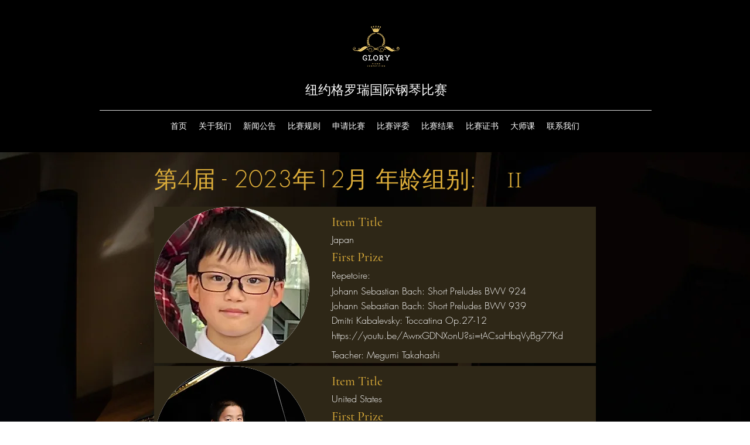

--- FILE ---
content_type: text/html; charset=UTF-8
request_url: https://www.glorypianocompetition.online/zh/2023-4-results-by-category/ii
body_size: 125029
content:
<!DOCTYPE html>
<html lang="zh">
<head>
  
  <!-- SEO Tags -->
  <title>II</title>
  <meta name="description" content="Glory Piano Competition Online (4th Edition - December 2023) Results by Category: II"/>
  <link rel="canonical" href="https://www.glorypianocompetition.online/zh/2023-4-results-by-category/ii"/>
  <meta name="robots" content="index"/>
  <meta property="og:title" content="II"/>
  <meta property="og:description" content="Glory Piano Competition Online (4th Edition - December 2023) Results by Category: II"/>
  <meta property="og:image" content="https://static.wixstatic.com/media/7e47a4_80e7337f7b224641b62f9006920ae60a~mv2.png/v1/fill/w_380,h_380,al_c/II%20Category.png"/>
  <meta property="og:image:width" content="380"/>
  <meta property="og:image:height" content="380"/>
  <meta property="og:url" content="https://www.glorypianocompetition.online/zh/2023-4-results-by-category/ii"/>
  <meta property="og:site_name" content="Glory Piano"/>
  <meta property="og:type" content="website"/>
  <script type="application/ld+json">[{"@context":"https://schema.org/","@type":"ImageObject","height":560,"width":560,"url":"https://static.wixstatic.com/media/629726_90aea965cc2f4492994082ffb1d20b53~mv2.webp"},{"@context":"https://schema.org/","@type":"ImageObject","height":4032,"width":3024,"url":"https://static.wixstatic.com/media/607f8c_cb72b26b72264fe48cd8c15baa6d295e~mv2.jpeg/v1/fill/w_3024,h_4032,al_c,q_90/IMG_5128.jpeg"}]</script>
  <script type="application/ld+json">{}</script>
  <link rel="alternate" href="https://www.glorypianocompetition.online/2023-4-results-by-category/ii" hreflang="x-default"/>
  <link rel="alternate" href="https://www.glorypianocompetition.online/es/2023-4-results-by-category/ii" hreflang="es-es"/>
  <link rel="alternate" href="https://www.glorypianocompetition.online/zh/2023-4-results-by-category/ii" hreflang="zh-cn"/>
  <link rel="alternate" href="https://www.glorypianocompetition.online/2023-4-results-by-category/ii" hreflang="en-us"/>
  <meta name="google-site-verification" content="Pb3kzvgWEh8DGW8UTGWqN7Qo2qRj_93uRaJmwdB_ww8"/>
  <meta name="twitter:card" content="summary_large_image"/>
  <meta name="twitter:title" content="II"/>
  <meta name="twitter:description" content="Glory Piano Competition Online (4th Edition - December 2023) Results by Category: II"/>
  <meta name="twitter:image" content="https://static.wixstatic.com/media/7e47a4_80e7337f7b224641b62f9006920ae60a~mv2.png/v1/fill/w_380,h_380,al_c/II%20Category.png"/>

  
  <meta charset='utf-8'>
  <meta name="viewport" content="width=device-width, initial-scale=1" id="wixDesktopViewport" />
  <meta http-equiv="X-UA-Compatible" content="IE=edge">
  <meta name="generator" content="Wix.com Website Builder"/>

  <link rel="icon" sizes="192x192" href="https://static.wixstatic.com/media/7e47a4_304607db8ec444f291b90e414fa584ae%7Emv2.png/v1/fill/w_192%2Ch_192%2Clg_1%2Cusm_0.66_1.00_0.01/7e47a4_304607db8ec444f291b90e414fa584ae%7Emv2.png" type="image/png"/>
  <link rel="shortcut icon" href="https://static.wixstatic.com/media/7e47a4_304607db8ec444f291b90e414fa584ae%7Emv2.png/v1/fill/w_192%2Ch_192%2Clg_1%2Cusm_0.66_1.00_0.01/7e47a4_304607db8ec444f291b90e414fa584ae%7Emv2.png" type="image/png"/>
  <link rel="apple-touch-icon" href="https://static.wixstatic.com/media/7e47a4_304607db8ec444f291b90e414fa584ae%7Emv2.png/v1/fill/w_180%2Ch_180%2Clg_1%2Cusm_0.66_1.00_0.01/7e47a4_304607db8ec444f291b90e414fa584ae%7Emv2.png" type="image/png"/>

  <!-- Safari Pinned Tab Icon -->
  <!-- <link rel="mask-icon" href="https://static.wixstatic.com/media/7e47a4_304607db8ec444f291b90e414fa584ae%7Emv2.png/v1/fill/w_192%2Ch_192%2Clg_1%2Cusm_0.66_1.00_0.01/7e47a4_304607db8ec444f291b90e414fa584ae%7Emv2.png"> -->

  <!-- Origin trials -->
  


  <!-- Segmenter Polyfill -->
  <script>
    if (!window.Intl || !window.Intl.Segmenter) {
      (function() {
        var script = document.createElement('script');
        script.src = 'https://static.parastorage.com/unpkg/@formatjs/intl-segmenter@11.7.10/polyfill.iife.js';
        document.head.appendChild(script);
      })();
    }
  </script>

  <!-- Legacy Polyfills -->
  <script nomodule="" src="https://static.parastorage.com/unpkg/core-js-bundle@3.2.1/minified.js"></script>
  <script nomodule="" src="https://static.parastorage.com/unpkg/focus-within-polyfill@5.0.9/dist/focus-within-polyfill.js"></script>

  <!-- Performance API Polyfills -->
  <script>
  (function () {
    var noop = function noop() {};
    if ("performance" in window === false) {
      window.performance = {};
    }
    window.performance.mark = performance.mark || noop;
    window.performance.measure = performance.measure || noop;
    if ("now" in window.performance === false) {
      var nowOffset = Date.now();
      if (performance.timing && performance.timing.navigationStart) {
        nowOffset = performance.timing.navigationStart;
      }
      window.performance.now = function now() {
        return Date.now() - nowOffset;
      };
    }
  })();
  </script>

  <!-- Globals Definitions -->
  <script>
    (function () {
      var now = Date.now()
      window.initialTimestamps = {
        initialTimestamp: now,
        initialRequestTimestamp: Math.round(performance.timeOrigin ? performance.timeOrigin : now - performance.now())
      }

      window.thunderboltTag = "libs-releases-GA-local"
      window.thunderboltVersion = "1.16819.0"
    })();
  </script>

  <!-- Essential Viewer Model -->
  <script type="application/json" id="wix-essential-viewer-model">{"fleetConfig":{"fleetName":"thunderbolt-seo-isolated-renderer","type":"GA","code":0},"mode":{"qa":false,"enableTestApi":false,"debug":false,"ssrIndicator":false,"ssrOnly":false,"siteAssetsFallback":"enable","versionIndicator":false},"componentsLibrariesTopology":[{"artifactId":"editor-elements","namespace":"wixui","url":"https:\/\/static.parastorage.com\/services\/editor-elements\/1.14873.0"},{"artifactId":"editor-elements","namespace":"dsgnsys","url":"https:\/\/static.parastorage.com\/services\/editor-elements\/1.14873.0"}],"siteFeaturesConfigs":{"sessionManager":{"isRunningInDifferentSiteContext":false}},"language":{"userLanguage":"zh"},"siteAssets":{"clientTopology":{"mediaRootUrl":"https:\/\/static.wixstatic.com","scriptsUrl":"static.parastorage.com","staticMediaUrl":"https:\/\/static.wixstatic.com\/media","moduleRepoUrl":"https:\/\/static.parastorage.com\/unpkg","fileRepoUrl":"https:\/\/static.parastorage.com\/services","viewerAppsUrl":"https:\/\/viewer-apps.parastorage.com","viewerAssetsUrl":"https:\/\/viewer-assets.parastorage.com","siteAssetsUrl":"https:\/\/siteassets.parastorage.com","pageJsonServerUrls":["https:\/\/pages.parastorage.com","https:\/\/staticorigin.wixstatic.com","https:\/\/www.glorypianocompetition.online","https:\/\/fallback.wix.com\/wix-html-editor-pages-webapp\/page"],"pathOfTBModulesInFileRepoForFallback":"wix-thunderbolt\/dist\/"}},"siteFeatures":["accessibility","appMonitoring","assetsLoader","businessLogger","captcha","clickHandlerRegistrar","codeEmbed","commonConfig","componentsLoader","componentsRegistry","consentPolicy","cookiesManager","cyclicTabbing","domSelectors","dynamicPages","environmentWixCodeSdk","environment","locationWixCodeSdk","mpaNavigation","multilingual","navigationManager","navigationPhases","ooi","pages","panorama","renderer","reporter","routerFetch","router","scrollRestoration","seoWixCodeSdk","seo","sessionManager","siteMembersWixCodeSdk","siteMembers","siteScrollBlocker","siteWixCodeSdk","speculationRules","ssrCache","stores","structureApi","thunderboltInitializer","tpaCommons","translations","usedPlatformApis","warmupData","windowMessageRegistrar","windowWixCodeSdk","wixEmbedsApi","componentsReact","platform"],"site":{"externalBaseUrl":"https:\/\/www.glorypianocompetition.online\/zh","isSEO":true},"media":{"staticMediaUrl":"https:\/\/static.wixstatic.com\/media","mediaRootUrl":"https:\/\/static.wixstatic.com\/","staticVideoUrl":"https:\/\/video.wixstatic.com\/"},"requestUrl":"https:\/\/www.glorypianocompetition.online\/zh\/2023-4-results-by-category\/ii","rollout":{"siteAssetsVersionsRollout":false,"isDACRollout":0,"isTBRollout":false},"commonConfig":{"brand":"wix","host":"VIEWER","bsi":"","consentPolicy":{},"consentPolicyHeader":{},"siteRevision":"964","renderingFlow":"NONE","language":"zh","locale":"zh-cn"},"interactionSampleRatio":0.01,"dynamicModelUrl":"https:\/\/www.glorypianocompetition.online\/zh\/_api\/v2\/dynamicmodel","accessTokensUrl":"https:\/\/www.glorypianocompetition.online\/zh\/_api\/v1\/access-tokens","isExcludedFromSecurityExperiments":false,"experiments":{"specs.thunderbolt.hardenFetchAndXHR":true,"specs.thunderbolt.securityExperiments":true}}</script>
  <script>window.viewerModel = JSON.parse(document.getElementById('wix-essential-viewer-model').textContent)</script>

  <script>
    window.commonConfig = viewerModel.commonConfig
  </script>

  
  <!-- BEGIN handleAccessTokens bundle -->

  <script data-url="https://static.parastorage.com/services/wix-thunderbolt/dist/handleAccessTokens.inline.4f2f9a53.bundle.min.js">(()=>{"use strict";function e(e){let{context:o,property:r,value:n,enumerable:i=!0}=e,c=e.get,l=e.set;if(!r||void 0===n&&!c&&!l)return new Error("property and value are required");let a=o||globalThis,s=a?.[r],u={};if(void 0!==n)u.value=n;else{if(c){let e=t(c);e&&(u.get=e)}if(l){let e=t(l);e&&(u.set=e)}}let p={...u,enumerable:i||!1,configurable:!1};void 0!==n&&(p.writable=!1);try{Object.defineProperty(a,r,p)}catch(e){return e instanceof TypeError?s:e}return s}function t(e,t){return"function"==typeof e?e:!0===e?.async&&"function"==typeof e.func?t?async function(t){return e.func(t)}:async function(){return e.func()}:"function"==typeof e?.func?e.func:void 0}try{e({property:"strictDefine",value:e})}catch{}try{e({property:"defineStrictObject",value:r})}catch{}try{e({property:"defineStrictMethod",value:n})}catch{}var o=["toString","toLocaleString","valueOf","constructor","prototype"];function r(t){let{context:n,property:c,propertiesToExclude:l=[],skipPrototype:a=!1,hardenPrototypePropertiesToExclude:s=[]}=t;if(!c)return new Error("property is required");let u=(n||globalThis)[c],p={},f=i(n,c);u&&("object"==typeof u||"function"==typeof u)&&Reflect.ownKeys(u).forEach(t=>{if(!l.includes(t)&&!o.includes(t)){let o=i(u,t);if(o&&(o.writable||o.configurable)){let{value:r,get:n,set:i,enumerable:c=!1}=o,l={};void 0!==r?l.value=r:n?l.get=n:i&&(l.set=i);try{let o=e({context:u,property:t,...l,enumerable:c});p[t]=o}catch(e){if(!(e instanceof TypeError))throw e;try{p[t]=o.value||o.get||o.set}catch{}}}}});let d={originalObject:u,originalProperties:p};if(!a&&void 0!==u?.prototype){let e=r({context:u,property:"prototype",propertiesToExclude:s,skipPrototype:!0});e instanceof Error||(d.originalPrototype=e?.originalObject,d.originalPrototypeProperties=e?.originalProperties)}return e({context:n,property:c,value:u,enumerable:f?.enumerable}),d}function n(t,o){let r=(o||globalThis)[t],n=i(o||globalThis,t);return r&&n&&(n.writable||n.configurable)?(Object.freeze(r),e({context:globalThis,property:t,value:r})):r}function i(e,t){if(e&&t)try{return Reflect.getOwnPropertyDescriptor(e,t)}catch{return}}function c(e){if("string"!=typeof e)return e;try{return decodeURIComponent(e).toLowerCase().trim()}catch{return e.toLowerCase().trim()}}function l(e,t){let o="";if("string"==typeof e)o=e.split("=")[0]?.trim()||"";else{if(!e||"string"!=typeof e.name)return!1;o=e.name}return t.has(c(o)||"")}function a(e,t){let o;return o="string"==typeof e?e.split(";").map(e=>e.trim()).filter(e=>e.length>0):e||[],o.filter(e=>!l(e,t))}var s=null;function u(){return null===s&&(s=typeof Document>"u"?void 0:Object.getOwnPropertyDescriptor(Document.prototype,"cookie")),s}function p(t,o){if(!globalThis?.cookieStore)return;let r=globalThis.cookieStore.get.bind(globalThis.cookieStore),n=globalThis.cookieStore.getAll.bind(globalThis.cookieStore),i=globalThis.cookieStore.set.bind(globalThis.cookieStore),c=globalThis.cookieStore.delete.bind(globalThis.cookieStore);return e({context:globalThis.CookieStore.prototype,property:"get",value:async function(e){return l(("string"==typeof e?e:e.name)||"",t)?null:r.call(this,e)},enumerable:!0}),e({context:globalThis.CookieStore.prototype,property:"getAll",value:async function(){return a(await n.apply(this,Array.from(arguments)),t)},enumerable:!0}),e({context:globalThis.CookieStore.prototype,property:"set",value:async function(){let e=Array.from(arguments);if(!l(1===e.length?e[0].name:e[0],t))return i.apply(this,e);o&&console.warn(o)},enumerable:!0}),e({context:globalThis.CookieStore.prototype,property:"delete",value:async function(){let e=Array.from(arguments);if(!l(1===e.length?e[0].name:e[0],t))return c.apply(this,e)},enumerable:!0}),e({context:globalThis.cookieStore,property:"prototype",value:globalThis.CookieStore.prototype,enumerable:!1}),e({context:globalThis,property:"cookieStore",value:globalThis.cookieStore,enumerable:!0}),{get:r,getAll:n,set:i,delete:c}}var f=["TextEncoder","TextDecoder","XMLHttpRequestEventTarget","EventTarget","URL","JSON","Reflect","Object","Array","Map","Set","WeakMap","WeakSet","Promise","Symbol","Error"],d=["addEventListener","removeEventListener","dispatchEvent","encodeURI","encodeURIComponent","decodeURI","decodeURIComponent"];const y=(e,t)=>{try{const o=t?t.get.call(document):document.cookie;return o.split(";").map(e=>e.trim()).filter(t=>t?.startsWith(e))[0]?.split("=")[1]}catch(e){return""}},g=(e="",t="",o="/")=>`${e}=; ${t?`domain=${t};`:""} max-age=0; path=${o}; expires=Thu, 01 Jan 1970 00:00:01 GMT`;function m(){(function(){if("undefined"!=typeof window){const e=performance.getEntriesByType("navigation")[0];return"back_forward"===(e?.type||"")}return!1})()&&function(){const{counter:e}=function(){const e=b("getItem");if(e){const[t,o]=e.split("-"),r=o?parseInt(o,10):0;if(r>=3){const e=t?Number(t):0;if(Date.now()-e>6e4)return{counter:0}}return{counter:r}}return{counter:0}}();e<3?(!function(e=1){b("setItem",`${Date.now()}-${e}`)}(e+1),window.location.reload()):console.error("ATS: Max reload attempts reached")}()}function b(e,t){try{return sessionStorage[e]("reload",t||"")}catch(e){console.error("ATS: Error calling sessionStorage:",e)}}const h="client-session-bind",v="sec-fetch-unsupported",{experiments:w}=window.viewerModel,T=[h,"client-binding",v,"svSession","smSession","server-session-bind","wixSession2","wixSession3"].map(e=>e.toLowerCase()),{cookie:S}=function(t,o){let r=new Set(t);return e({context:document,property:"cookie",set:{func:e=>function(e,t,o,r){let n=u(),i=c(t.split(";")[0]||"")||"";[...o].every(e=>!i.startsWith(e.toLowerCase()))&&n?.set?n.set.call(e,t):r&&console.warn(r)}(document,e,r,o)},get:{func:()=>function(e,t){let o=u();if(!o?.get)throw new Error("Cookie descriptor or getter not available");return a(o.get.call(e),t).join("; ")}(document,r)},enumerable:!0}),{cookieStore:p(r,o),cookie:u()}}(T),k="tbReady",x="security_overrideGlobals",{experiments:E,siteFeaturesConfigs:C,accessTokensUrl:P}=window.viewerModel,R=P,M={},O=(()=>{const e=y(h,S);if(w["specs.thunderbolt.browserCacheReload"]){y(v,S)||e?b("removeItem"):m()}return(()=>{const e=g(h),t=g(h,location.hostname);S.set.call(document,e),S.set.call(document,t)})(),e})();O&&(M["client-binding"]=O);const D=fetch;addEventListener(k,function e(t){const{logger:o}=t.detail;try{window.tb.init({fetch:D,fetchHeaders:M})}catch(e){const t=new Error("TB003");o.meter(`${x}_${t.message}`,{paramsOverrides:{errorType:x,eventString:t.message}}),window?.viewerModel?.mode.debug&&console.error(e)}finally{removeEventListener(k,e)}}),E["specs.thunderbolt.hardenFetchAndXHR"]||(window.fetchDynamicModel=()=>C.sessionManager.isRunningInDifferentSiteContext?Promise.resolve({}):fetch(R,{credentials:"same-origin",headers:M}).then(function(e){if(!e.ok)throw new Error(`[${e.status}]${e.statusText}`);return e.json()}),window.dynamicModelPromise=window.fetchDynamicModel())})();
//# sourceMappingURL=https://static.parastorage.com/services/wix-thunderbolt/dist/handleAccessTokens.inline.4f2f9a53.bundle.min.js.map</script>

<!-- END handleAccessTokens bundle -->

<!-- BEGIN overrideGlobals bundle -->

<script data-url="https://static.parastorage.com/services/wix-thunderbolt/dist/overrideGlobals.inline.ec13bfcf.bundle.min.js">(()=>{"use strict";function e(e){let{context:r,property:o,value:n,enumerable:i=!0}=e,c=e.get,a=e.set;if(!o||void 0===n&&!c&&!a)return new Error("property and value are required");let l=r||globalThis,u=l?.[o],s={};if(void 0!==n)s.value=n;else{if(c){let e=t(c);e&&(s.get=e)}if(a){let e=t(a);e&&(s.set=e)}}let p={...s,enumerable:i||!1,configurable:!1};void 0!==n&&(p.writable=!1);try{Object.defineProperty(l,o,p)}catch(e){return e instanceof TypeError?u:e}return u}function t(e,t){return"function"==typeof e?e:!0===e?.async&&"function"==typeof e.func?t?async function(t){return e.func(t)}:async function(){return e.func()}:"function"==typeof e?.func?e.func:void 0}try{e({property:"strictDefine",value:e})}catch{}try{e({property:"defineStrictObject",value:o})}catch{}try{e({property:"defineStrictMethod",value:n})}catch{}var r=["toString","toLocaleString","valueOf","constructor","prototype"];function o(t){let{context:n,property:c,propertiesToExclude:a=[],skipPrototype:l=!1,hardenPrototypePropertiesToExclude:u=[]}=t;if(!c)return new Error("property is required");let s=(n||globalThis)[c],p={},f=i(n,c);s&&("object"==typeof s||"function"==typeof s)&&Reflect.ownKeys(s).forEach(t=>{if(!a.includes(t)&&!r.includes(t)){let r=i(s,t);if(r&&(r.writable||r.configurable)){let{value:o,get:n,set:i,enumerable:c=!1}=r,a={};void 0!==o?a.value=o:n?a.get=n:i&&(a.set=i);try{let r=e({context:s,property:t,...a,enumerable:c});p[t]=r}catch(e){if(!(e instanceof TypeError))throw e;try{p[t]=r.value||r.get||r.set}catch{}}}}});let d={originalObject:s,originalProperties:p};if(!l&&void 0!==s?.prototype){let e=o({context:s,property:"prototype",propertiesToExclude:u,skipPrototype:!0});e instanceof Error||(d.originalPrototype=e?.originalObject,d.originalPrototypeProperties=e?.originalProperties)}return e({context:n,property:c,value:s,enumerable:f?.enumerable}),d}function n(t,r){let o=(r||globalThis)[t],n=i(r||globalThis,t);return o&&n&&(n.writable||n.configurable)?(Object.freeze(o),e({context:globalThis,property:t,value:o})):o}function i(e,t){if(e&&t)try{return Reflect.getOwnPropertyDescriptor(e,t)}catch{return}}function c(e){if("string"!=typeof e)return e;try{return decodeURIComponent(e).toLowerCase().trim()}catch{return e.toLowerCase().trim()}}function a(e,t){return e instanceof Headers?e.forEach((r,o)=>{l(o,t)||e.delete(o)}):Object.keys(e).forEach(r=>{l(r,t)||delete e[r]}),e}function l(e,t){return!t.has(c(e)||"")}function u(e,t){let r=!0,o=function(e){let t,r;if(globalThis.Request&&e instanceof Request)t=e.url;else{if("function"!=typeof e?.toString)throw new Error("Unsupported type for url");t=e.toString()}try{return new URL(t).pathname}catch{return r=t.replace(/#.+/gi,"").split("?").shift(),r.startsWith("/")?r:`/${r}`}}(e),n=c(o);return n&&t.some(e=>n.includes(e))&&(r=!1),r}function s(t,r,o){let n=fetch,i=XMLHttpRequest,c=new Set(r);function s(){let e=new i,r=e.open,n=e.setRequestHeader;return e.open=function(){let n=Array.from(arguments),i=n[1];if(n.length<2||u(i,t))return r.apply(e,n);throw new Error(o||`Request not allowed for path ${i}`)},e.setRequestHeader=function(t,r){l(decodeURIComponent(t),c)&&n.call(e,t,r)},e}return e({property:"fetch",value:function(){let e=function(e,t){return globalThis.Request&&e[0]instanceof Request&&e[0]?.headers?a(e[0].headers,t):e[1]?.headers&&a(e[1].headers,t),e}(arguments,c);return u(arguments[0],t)?n.apply(globalThis,Array.from(e)):new Promise((e,t)=>{t(new Error(o||`Request not allowed for path ${arguments[0]}`))})},enumerable:!0}),e({property:"XMLHttpRequest",value:s,enumerable:!0}),Object.keys(i).forEach(e=>{s[e]=i[e]}),{fetch:n,XMLHttpRequest:i}}var p=["TextEncoder","TextDecoder","XMLHttpRequestEventTarget","EventTarget","URL","JSON","Reflect","Object","Array","Map","Set","WeakMap","WeakSet","Promise","Symbol","Error"],f=["addEventListener","removeEventListener","dispatchEvent","encodeURI","encodeURIComponent","decodeURI","decodeURIComponent"];const d=function(){let t=globalThis.open,r=document.open;function o(e,r,o){let n="string"!=typeof e,i=t.call(window,e,r,o);return n||e&&function(e){return e.startsWith("//")&&/(?:[a-z0-9](?:[a-z0-9-]{0,61}[a-z0-9])?\.)+[a-z0-9][a-z0-9-]{0,61}[a-z0-9]/g.test(`${location.protocol}:${e}`)&&(e=`${location.protocol}${e}`),!e.startsWith("http")||new URL(e).hostname===location.hostname}(e)?{}:i}return e({property:"open",value:o,context:globalThis,enumerable:!0}),e({property:"open",value:function(e,t,n){return e?o(e,t,n):r.call(document,e||"",t||"",n||"")},context:document,enumerable:!0}),{open:t,documentOpen:r}},y=function(){let t=document.createElement,r=Element.prototype.setAttribute,o=Element.prototype.setAttributeNS;return e({property:"createElement",context:document,value:function(n,i){let a=t.call(document,n,i);if("iframe"===c(n)){e({property:"srcdoc",context:a,get:()=>"",set:()=>{console.warn("`srcdoc` is not allowed in iframe elements.")}});let t=function(e,t){"srcdoc"!==e.toLowerCase()?r.call(a,e,t):console.warn("`srcdoc` attribute is not allowed to be set.")},n=function(e,t,r){"srcdoc"!==t.toLowerCase()?o.call(a,e,t,r):console.warn("`srcdoc` attribute is not allowed to be set.")};a.setAttribute=t,a.setAttributeNS=n}return a},enumerable:!0}),{createElement:t,setAttribute:r,setAttributeNS:o}},m=["client-binding"],b=["/_api/v1/access-tokens","/_api/v2/dynamicmodel","/_api/one-app-session-web/v3/businesses"],h=function(){let t=setTimeout,r=setInterval;return o("setTimeout",0,globalThis),o("setInterval",0,globalThis),{setTimeout:t,setInterval:r};function o(t,r,o){let n=o||globalThis,i=n[t];if(!i||"function"!=typeof i)throw new Error(`Function ${t} not found or is not a function`);e({property:t,value:function(){let e=Array.from(arguments);if("string"!=typeof e[r])return i.apply(n,e);console.warn(`Calling ${t} with a String Argument at index ${r} is not allowed`)},context:o,enumerable:!0})}},v=function(){if(navigator&&"serviceWorker"in navigator){let t=navigator.serviceWorker.register;return e({context:navigator.serviceWorker,property:"register",value:function(){console.log("Service worker registration is not allowed")},enumerable:!0}),{register:t}}return{}};performance.mark("overrideGlobals started");const{isExcludedFromSecurityExperiments:g,experiments:w}=window.viewerModel,E=!g&&w["specs.thunderbolt.securityExperiments"];try{d(),E&&y(),w["specs.thunderbolt.hardenFetchAndXHR"]&&E&&s(b,m),v(),(e=>{let t=[],r=[];r=r.concat(["TextEncoder","TextDecoder"]),e&&(r=r.concat(["XMLHttpRequestEventTarget","EventTarget"])),r=r.concat(["URL","JSON"]),e&&(t=t.concat(["addEventListener","removeEventListener"])),t=t.concat(["encodeURI","encodeURIComponent","decodeURI","decodeURIComponent"]),r=r.concat(["String","Number"]),e&&r.push("Object"),r=r.concat(["Reflect"]),t.forEach(e=>{n(e),["addEventListener","removeEventListener"].includes(e)&&n(e,document)}),r.forEach(e=>{o({property:e})})})(E),E&&h()}catch(e){window?.viewerModel?.mode.debug&&console.error(e);const t=new Error("TB006");window.fedops?.reportError(t,"security_overrideGlobals"),window.Sentry?window.Sentry.captureException(t):globalThis.defineStrictProperty("sentryBuffer",[t],window,!1)}performance.mark("overrideGlobals ended")})();
//# sourceMappingURL=https://static.parastorage.com/services/wix-thunderbolt/dist/overrideGlobals.inline.ec13bfcf.bundle.min.js.map</script>

<!-- END overrideGlobals bundle -->


  
  <script>
    window.commonConfig = viewerModel.commonConfig

	
  </script>

  <!-- Initial CSS -->
  <style data-url="https://static.parastorage.com/services/wix-thunderbolt/dist/main.46d95940.min.css">@keyframes slide-horizontal-new{0%{transform:translateX(100%)}}@keyframes slide-horizontal-old{80%{opacity:1}to{opacity:0;transform:translateX(-100%)}}@keyframes slide-vertical-new{0%{transform:translateY(-100%)}}@keyframes slide-vertical-old{80%{opacity:1}to{opacity:0;transform:translateY(100%)}}@keyframes out-in-new{0%{opacity:0}}@keyframes out-in-old{to{opacity:0}}:root:active-view-transition{view-transition-name:none}::view-transition{pointer-events:none}:root:active-view-transition #SITE_HEADER{view-transition-name:header-group}:root:active-view-transition #WIX_ADS{view-transition-name:wix-ads-group}:root:active-view-transition #SITE_FOOTER{view-transition-name:footer-group}:root:active-view-transition::view-transition-new(page-group),:root:active-view-transition::view-transition-old(page-group){animation-duration:.6s;cursor:wait;pointer-events:all}:root:active-view-transition-type(SlideHorizontal)::view-transition-old(page-group){animation:slide-horizontal-old .6s cubic-bezier(.83,0,.17,1) forwards;mix-blend-mode:normal}:root:active-view-transition-type(SlideHorizontal)::view-transition-new(page-group){animation:slide-horizontal-new .6s cubic-bezier(.83,0,.17,1) backwards;mix-blend-mode:normal}:root:active-view-transition-type(SlideVertical)::view-transition-old(page-group){animation:slide-vertical-old .6s cubic-bezier(.83,0,.17,1) forwards;mix-blend-mode:normal}:root:active-view-transition-type(SlideVertical)::view-transition-new(page-group){animation:slide-vertical-new .6s cubic-bezier(.83,0,.17,1) backwards;mix-blend-mode:normal}:root:active-view-transition-type(OutIn)::view-transition-old(page-group){animation:out-in-old .35s cubic-bezier(.22,1,.36,1) forwards}:root:active-view-transition-type(OutIn)::view-transition-new(page-group){animation:out-in-new .35s cubic-bezier(.64,0,.78,0) .35s backwards}@media(prefers-reduced-motion:reduce){::view-transition-group(*),::view-transition-new(*),::view-transition-old(*){animation:none!important}}body,html{background:transparent;border:0;margin:0;outline:0;padding:0;vertical-align:baseline}body{--scrollbar-width:0px;font-family:Arial,Helvetica,sans-serif;font-size:10px}body,html{height:100%}body{overflow-x:auto;overflow-y:scroll}body:not(.responsive) #site-root{min-width:var(--site-width);width:100%}body:not([data-js-loaded]) [data-hide-prejs]{visibility:hidden}interact-element{display:contents}#SITE_CONTAINER{position:relative}:root{--one-unit:1vw;--section-max-width:9999px;--spx-stopper-max:9999px;--spx-stopper-min:0px;--browser-zoom:1}@supports(-webkit-appearance:none) and (stroke-color:transparent){:root{--safari-sticky-fix:opacity;--experimental-safari-sticky-fix:translateZ(0)}}@supports(container-type:inline-size){:root{--one-unit:1cqw}}[id^=oldHoverBox-]{mix-blend-mode:plus-lighter;transition:opacity .5s ease,visibility .5s ease}[data-mesh-id$=inlineContent-gridContainer]:has(>[id^=oldHoverBox-]){isolation:isolate}</style>
<style data-url="https://static.parastorage.com/services/wix-thunderbolt/dist/main.renderer.25146d00.min.css">a,abbr,acronym,address,applet,b,big,blockquote,button,caption,center,cite,code,dd,del,dfn,div,dl,dt,em,fieldset,font,footer,form,h1,h2,h3,h4,h5,h6,header,i,iframe,img,ins,kbd,label,legend,li,nav,object,ol,p,pre,q,s,samp,section,small,span,strike,strong,sub,sup,table,tbody,td,tfoot,th,thead,title,tr,tt,u,ul,var{background:transparent;border:0;margin:0;outline:0;padding:0;vertical-align:baseline}input,select,textarea{box-sizing:border-box;font-family:Helvetica,Arial,sans-serif}ol,ul{list-style:none}blockquote,q{quotes:none}ins{text-decoration:none}del{text-decoration:line-through}table{border-collapse:collapse;border-spacing:0}a{cursor:pointer;text-decoration:none}.testStyles{overflow-y:hidden}.reset-button{-webkit-appearance:none;background:none;border:0;color:inherit;font:inherit;line-height:normal;outline:0;overflow:visible;padding:0;-webkit-user-select:none;-moz-user-select:none;-ms-user-select:none}:focus{outline:none}body.device-mobile-optimized:not(.disable-site-overflow){overflow-x:hidden;overflow-y:scroll}body.device-mobile-optimized:not(.responsive) #SITE_CONTAINER{margin-left:auto;margin-right:auto;overflow-x:visible;position:relative;width:320px}body.device-mobile-optimized:not(.responsive):not(.blockSiteScrolling) #SITE_CONTAINER{margin-top:0}body.device-mobile-optimized>*{max-width:100%!important}body.device-mobile-optimized #site-root{overflow-x:hidden;overflow-y:hidden}@supports(overflow:clip){body.device-mobile-optimized #site-root{overflow-x:clip;overflow-y:clip}}body.device-mobile-non-optimized #SITE_CONTAINER #site-root{overflow-x:clip;overflow-y:clip}body.device-mobile-non-optimized.fullScreenMode{background-color:#5f6360}body.device-mobile-non-optimized.fullScreenMode #MOBILE_ACTIONS_MENU,body.device-mobile-non-optimized.fullScreenMode #SITE_BACKGROUND,body.device-mobile-non-optimized.fullScreenMode #site-root,body.fullScreenMode #WIX_ADS{visibility:hidden}body.fullScreenMode{overflow-x:hidden!important;overflow-y:hidden!important}body.fullScreenMode.device-mobile-optimized #TINY_MENU{opacity:0;pointer-events:none}body.fullScreenMode-scrollable.device-mobile-optimized{overflow-x:hidden!important;overflow-y:auto!important}body.fullScreenMode-scrollable.device-mobile-optimized #masterPage,body.fullScreenMode-scrollable.device-mobile-optimized #site-root{overflow-x:hidden!important;overflow-y:hidden!important}body.fullScreenMode-scrollable.device-mobile-optimized #SITE_BACKGROUND,body.fullScreenMode-scrollable.device-mobile-optimized #masterPage{height:auto!important}body.fullScreenMode-scrollable.device-mobile-optimized #masterPage.mesh-layout{height:0!important}body.blockSiteScrolling,body.siteScrollingBlocked{position:fixed;width:100%}body.siteScrollingBlockedIOSFix{overflow:hidden!important}body.blockSiteScrolling #SITE_CONTAINER{margin-top:calc(var(--blocked-site-scroll-margin-top)*-1)}#site-root{margin:0 auto;min-height:100%;position:relative;top:var(--wix-ads-height)}#site-root img:not([src]){visibility:hidden}#site-root svg img:not([src]){visibility:visible}.auto-generated-link{color:inherit}#SCROLL_TO_BOTTOM,#SCROLL_TO_TOP{height:0}.has-click-trigger{cursor:pointer}.fullScreenOverlay{bottom:0;display:flex;justify-content:center;left:0;overflow-y:hidden;position:fixed;right:0;top:-60px;z-index:1005}.fullScreenOverlay>.fullScreenOverlayContent{bottom:0;left:0;margin:0 auto;overflow:hidden;position:absolute;right:0;top:60px;transform:translateZ(0)}[data-mesh-id$=centeredContent],[data-mesh-id$=form],[data-mesh-id$=inlineContent]{pointer-events:none;position:relative}[data-mesh-id$=-gridWrapper],[data-mesh-id$=-rotated-wrapper]{pointer-events:none}[data-mesh-id$=-gridContainer]>*,[data-mesh-id$=-rotated-wrapper]>*,[data-mesh-id$=inlineContent]>:not([data-mesh-id$=-gridContainer]){pointer-events:auto}.device-mobile-optimized #masterPage.mesh-layout #SOSP_CONTAINER_CUSTOM_ID{grid-area:2/1/3/2;-ms-grid-row:2;position:relative}#masterPage.mesh-layout{-ms-grid-rows:max-content max-content min-content max-content;-ms-grid-columns:100%;align-items:start;display:-ms-grid;display:grid;grid-template-columns:100%;grid-template-rows:max-content max-content min-content max-content;justify-content:stretch}#masterPage.mesh-layout #PAGES_CONTAINER,#masterPage.mesh-layout #SITE_FOOTER-placeholder,#masterPage.mesh-layout #SITE_FOOTER_WRAPPER,#masterPage.mesh-layout #SITE_HEADER-placeholder,#masterPage.mesh-layout #SITE_HEADER_WRAPPER,#masterPage.mesh-layout #SOSP_CONTAINER_CUSTOM_ID[data-state~=mobileView],#masterPage.mesh-layout #soapAfterPagesContainer,#masterPage.mesh-layout #soapBeforePagesContainer{-ms-grid-row-align:start;-ms-grid-column-align:start;-ms-grid-column:1}#masterPage.mesh-layout #SITE_HEADER-placeholder,#masterPage.mesh-layout #SITE_HEADER_WRAPPER{grid-area:1/1/2/2;-ms-grid-row:1}#masterPage.mesh-layout #PAGES_CONTAINER,#masterPage.mesh-layout #soapAfterPagesContainer,#masterPage.mesh-layout #soapBeforePagesContainer{grid-area:3/1/4/2;-ms-grid-row:3}#masterPage.mesh-layout #soapAfterPagesContainer,#masterPage.mesh-layout #soapBeforePagesContainer{width:100%}#masterPage.mesh-layout #PAGES_CONTAINER{align-self:stretch}#masterPage.mesh-layout main#PAGES_CONTAINER{display:block}#masterPage.mesh-layout #SITE_FOOTER-placeholder,#masterPage.mesh-layout #SITE_FOOTER_WRAPPER{grid-area:4/1/5/2;-ms-grid-row:4}#masterPage.mesh-layout #SITE_PAGES,#masterPage.mesh-layout [data-mesh-id=PAGES_CONTAINERcenteredContent],#masterPage.mesh-layout [data-mesh-id=PAGES_CONTAINERinlineContent]{height:100%}#masterPage.mesh-layout.desktop>*{width:100%}#masterPage.mesh-layout #PAGES_CONTAINER,#masterPage.mesh-layout #SITE_FOOTER,#masterPage.mesh-layout #SITE_FOOTER_WRAPPER,#masterPage.mesh-layout #SITE_HEADER,#masterPage.mesh-layout #SITE_HEADER_WRAPPER,#masterPage.mesh-layout #SITE_PAGES,#masterPage.mesh-layout #masterPageinlineContent{position:relative}#masterPage.mesh-layout #SITE_HEADER{grid-area:1/1/2/2}#masterPage.mesh-layout #SITE_FOOTER{grid-area:4/1/5/2}#masterPage.mesh-layout.overflow-x-clip #SITE_FOOTER,#masterPage.mesh-layout.overflow-x-clip #SITE_HEADER{overflow-x:clip}[data-z-counter]{z-index:0}[data-z-counter="0"]{z-index:auto}.wixSiteProperties{-webkit-font-smoothing:antialiased;-moz-osx-font-smoothing:grayscale}:root{--wst-button-color-fill-primary:rgb(var(--color_48));--wst-button-color-border-primary:rgb(var(--color_49));--wst-button-color-text-primary:rgb(var(--color_50));--wst-button-color-fill-primary-hover:rgb(var(--color_51));--wst-button-color-border-primary-hover:rgb(var(--color_52));--wst-button-color-text-primary-hover:rgb(var(--color_53));--wst-button-color-fill-primary-disabled:rgb(var(--color_54));--wst-button-color-border-primary-disabled:rgb(var(--color_55));--wst-button-color-text-primary-disabled:rgb(var(--color_56));--wst-button-color-fill-secondary:rgb(var(--color_57));--wst-button-color-border-secondary:rgb(var(--color_58));--wst-button-color-text-secondary:rgb(var(--color_59));--wst-button-color-fill-secondary-hover:rgb(var(--color_60));--wst-button-color-border-secondary-hover:rgb(var(--color_61));--wst-button-color-text-secondary-hover:rgb(var(--color_62));--wst-button-color-fill-secondary-disabled:rgb(var(--color_63));--wst-button-color-border-secondary-disabled:rgb(var(--color_64));--wst-button-color-text-secondary-disabled:rgb(var(--color_65));--wst-color-fill-base-1:rgb(var(--color_36));--wst-color-fill-base-2:rgb(var(--color_37));--wst-color-fill-base-shade-1:rgb(var(--color_38));--wst-color-fill-base-shade-2:rgb(var(--color_39));--wst-color-fill-base-shade-3:rgb(var(--color_40));--wst-color-fill-accent-1:rgb(var(--color_41));--wst-color-fill-accent-2:rgb(var(--color_42));--wst-color-fill-accent-3:rgb(var(--color_43));--wst-color-fill-accent-4:rgb(var(--color_44));--wst-color-fill-background-primary:rgb(var(--color_11));--wst-color-fill-background-secondary:rgb(var(--color_12));--wst-color-text-primary:rgb(var(--color_15));--wst-color-text-secondary:rgb(var(--color_14));--wst-color-action:rgb(var(--color_18));--wst-color-disabled:rgb(var(--color_39));--wst-color-title:rgb(var(--color_45));--wst-color-subtitle:rgb(var(--color_46));--wst-color-line:rgb(var(--color_47));--wst-font-style-h2:var(--font_2);--wst-font-style-h3:var(--font_3);--wst-font-style-h4:var(--font_4);--wst-font-style-h5:var(--font_5);--wst-font-style-h6:var(--font_6);--wst-font-style-body-large:var(--font_7);--wst-font-style-body-medium:var(--font_8);--wst-font-style-body-small:var(--font_9);--wst-font-style-body-x-small:var(--font_10);--wst-color-custom-1:rgb(var(--color_13));--wst-color-custom-2:rgb(var(--color_16));--wst-color-custom-3:rgb(var(--color_17));--wst-color-custom-4:rgb(var(--color_19));--wst-color-custom-5:rgb(var(--color_20));--wst-color-custom-6:rgb(var(--color_21));--wst-color-custom-7:rgb(var(--color_22));--wst-color-custom-8:rgb(var(--color_23));--wst-color-custom-9:rgb(var(--color_24));--wst-color-custom-10:rgb(var(--color_25));--wst-color-custom-11:rgb(var(--color_26));--wst-color-custom-12:rgb(var(--color_27));--wst-color-custom-13:rgb(var(--color_28));--wst-color-custom-14:rgb(var(--color_29));--wst-color-custom-15:rgb(var(--color_30));--wst-color-custom-16:rgb(var(--color_31));--wst-color-custom-17:rgb(var(--color_32));--wst-color-custom-18:rgb(var(--color_33));--wst-color-custom-19:rgb(var(--color_34));--wst-color-custom-20:rgb(var(--color_35))}.wix-presets-wrapper{display:contents}</style>

  <meta name="format-detection" content="telephone=no">
  <meta name="skype_toolbar" content="skype_toolbar_parser_compatible">
  
  

  

  
      <!--pageHtmlEmbeds.head start-->
      <script type="wix/htmlEmbeds" id="pageHtmlEmbeds.head start"></script>
    
      
<!-- Global site tag (gtag.js) - Google AdWords: AW-1605421572 -->
<script async src="https://www.googletagmanager.com/gtag/js?id=AW-1605421572"></script>
<script>
    !function(w, a) {
        w.dataLayer = w.dataLayer || [];
        function gtag(){dataLayer.push(arguments);}
        gtag('js', new Date());

        w[a] = (w[a] && w[a].filter(c => c.name !== 'gtag')) || [];
        w[a].push({
            name: 'gtag',
            report: gtag,
            config: {
                trackingId: 'AW-1605421572'
            }
        });
    }(window,"promoteAnalyticsChannels")
</script>
    
      <script type="wix/htmlEmbeds" id="pageHtmlEmbeds.head end"></script>
      <!--pageHtmlEmbeds.head end-->
  

  <!-- head performance data start -->
  
  <!-- head performance data end -->
  

    


    
<style data-href="https://static.parastorage.com/services/editor-elements-library/dist/thunderbolt/rb_wixui.thunderbolt_bootstrap.a1b00b19.min.css">.cwL6XW{cursor:pointer}.sNF2R0{opacity:0}.hLoBV3{transition:opacity var(--transition-duration) cubic-bezier(.37,0,.63,1)}.Rdf41z,.hLoBV3{opacity:1}.ftlZWo{transition:opacity var(--transition-duration) cubic-bezier(.37,0,.63,1)}.ATGlOr,.ftlZWo{opacity:0}.KQSXD0{transition:opacity var(--transition-duration) cubic-bezier(.64,0,.78,0)}.KQSXD0,.pagQKE{opacity:1}._6zG5H{opacity:0;transition:opacity var(--transition-duration) cubic-bezier(.22,1,.36,1)}.BB49uC{transform:translateX(100%)}.j9xE1V{transition:transform var(--transition-duration) cubic-bezier(.87,0,.13,1)}.ICs7Rs,.j9xE1V{transform:translateX(0)}.DxijZJ{transition:transform var(--transition-duration) cubic-bezier(.87,0,.13,1)}.B5kjYq,.DxijZJ{transform:translateX(-100%)}.cJijIV{transition:transform var(--transition-duration) cubic-bezier(.87,0,.13,1)}.cJijIV,.hOxaWM{transform:translateX(0)}.T9p3fN{transform:translateX(100%);transition:transform var(--transition-duration) cubic-bezier(.87,0,.13,1)}.qDxYJm{transform:translateY(100%)}.aA9V0P{transition:transform var(--transition-duration) cubic-bezier(.87,0,.13,1)}.YPXPAS,.aA9V0P{transform:translateY(0)}.Xf2zsA{transition:transform var(--transition-duration) cubic-bezier(.87,0,.13,1)}.Xf2zsA,.y7Kt7s{transform:translateY(-100%)}.EeUgMu{transition:transform var(--transition-duration) cubic-bezier(.87,0,.13,1)}.EeUgMu,.fdHrtm{transform:translateY(0)}.WIFaG4{transform:translateY(100%);transition:transform var(--transition-duration) cubic-bezier(.87,0,.13,1)}body:not(.responsive) .JsJXaX{overflow-x:clip}:root:active-view-transition .JsJXaX{view-transition-name:page-group}.AnQkDU{display:grid;grid-template-columns:1fr;grid-template-rows:1fr;height:100%}.AnQkDU>div{align-self:stretch!important;grid-area:1/1/2/2;justify-self:stretch!important}.StylableButton2545352419__root{-archetype:box;border:none;box-sizing:border-box;cursor:pointer;display:block;height:100%;min-height:10px;min-width:10px;padding:0;touch-action:manipulation;width:100%}.StylableButton2545352419__root[disabled]{pointer-events:none}.StylableButton2545352419__root:not(:hover):not([disabled]).StylableButton2545352419--hasBackgroundColor{background-color:var(--corvid-background-color)!important}.StylableButton2545352419__root:hover:not([disabled]).StylableButton2545352419--hasHoverBackgroundColor{background-color:var(--corvid-hover-background-color)!important}.StylableButton2545352419__root:not(:hover)[disabled].StylableButton2545352419--hasDisabledBackgroundColor{background-color:var(--corvid-disabled-background-color)!important}.StylableButton2545352419__root:not(:hover):not([disabled]).StylableButton2545352419--hasBorderColor{border-color:var(--corvid-border-color)!important}.StylableButton2545352419__root:hover:not([disabled]).StylableButton2545352419--hasHoverBorderColor{border-color:var(--corvid-hover-border-color)!important}.StylableButton2545352419__root:not(:hover)[disabled].StylableButton2545352419--hasDisabledBorderColor{border-color:var(--corvid-disabled-border-color)!important}.StylableButton2545352419__root.StylableButton2545352419--hasBorderRadius{border-radius:var(--corvid-border-radius)!important}.StylableButton2545352419__root.StylableButton2545352419--hasBorderWidth{border-width:var(--corvid-border-width)!important}.StylableButton2545352419__root:not(:hover):not([disabled]).StylableButton2545352419--hasColor,.StylableButton2545352419__root:not(:hover):not([disabled]).StylableButton2545352419--hasColor .StylableButton2545352419__label{color:var(--corvid-color)!important}.StylableButton2545352419__root:hover:not([disabled]).StylableButton2545352419--hasHoverColor,.StylableButton2545352419__root:hover:not([disabled]).StylableButton2545352419--hasHoverColor .StylableButton2545352419__label{color:var(--corvid-hover-color)!important}.StylableButton2545352419__root:not(:hover)[disabled].StylableButton2545352419--hasDisabledColor,.StylableButton2545352419__root:not(:hover)[disabled].StylableButton2545352419--hasDisabledColor .StylableButton2545352419__label{color:var(--corvid-disabled-color)!important}.StylableButton2545352419__link{-archetype:box;box-sizing:border-box;color:#000;text-decoration:none}.StylableButton2545352419__container{align-items:center;display:flex;flex-basis:auto;flex-direction:row;flex-grow:1;height:100%;justify-content:center;overflow:hidden;transition:all .2s ease,visibility 0s;width:100%}.StylableButton2545352419__label{-archetype:text;-controller-part-type:LayoutChildDisplayDropdown,LayoutFlexChildSpacing(first);max-width:100%;min-width:1.8em;overflow:hidden;text-align:center;text-overflow:ellipsis;transition:inherit;white-space:nowrap}.StylableButton2545352419__root.StylableButton2545352419--isMaxContent .StylableButton2545352419__label{text-overflow:unset}.StylableButton2545352419__root.StylableButton2545352419--isWrapText .StylableButton2545352419__label{min-width:10px;overflow-wrap:break-word;white-space:break-spaces;word-break:break-word}.StylableButton2545352419__icon{-archetype:icon;-controller-part-type:LayoutChildDisplayDropdown,LayoutFlexChildSpacing(last);flex-shrink:0;height:50px;min-width:1px;transition:inherit}.StylableButton2545352419__icon.StylableButton2545352419--override{display:block!important}.StylableButton2545352419__icon svg,.StylableButton2545352419__icon>span{display:flex;height:inherit;width:inherit}.StylableButton2545352419__root:not(:hover):not([disalbed]).StylableButton2545352419--hasIconColor .StylableButton2545352419__icon svg{fill:var(--corvid-icon-color)!important;stroke:var(--corvid-icon-color)!important}.StylableButton2545352419__root:hover:not([disabled]).StylableButton2545352419--hasHoverIconColor .StylableButton2545352419__icon svg{fill:var(--corvid-hover-icon-color)!important;stroke:var(--corvid-hover-icon-color)!important}.StylableButton2545352419__root:not(:hover)[disabled].StylableButton2545352419--hasDisabledIconColor .StylableButton2545352419__icon svg{fill:var(--corvid-disabled-icon-color)!important;stroke:var(--corvid-disabled-icon-color)!important}.aeyn4z{bottom:0;left:0;position:absolute;right:0;top:0}.qQrFOK{cursor:pointer}.VDJedC{-webkit-tap-highlight-color:rgba(0,0,0,0);fill:var(--corvid-fill-color,var(--fill));fill-opacity:var(--fill-opacity);stroke:var(--corvid-stroke-color,var(--stroke));stroke-opacity:var(--stroke-opacity);stroke-width:var(--stroke-width);filter:var(--drop-shadow,none);opacity:var(--opacity);transform:var(--flip)}.VDJedC,.VDJedC svg{bottom:0;left:0;position:absolute;right:0;top:0}.VDJedC svg{height:var(--svg-calculated-height,100%);margin:auto;padding:var(--svg-calculated-padding,0);width:var(--svg-calculated-width,100%)}.VDJedC svg:not([data-type=ugc]){overflow:visible}.l4CAhn *{vector-effect:non-scaling-stroke}.Z_l5lU{-webkit-text-size-adjust:100%;-moz-text-size-adjust:100%;text-size-adjust:100%}ol.font_100,ul.font_100{color:#080808;font-family:"Arial, Helvetica, sans-serif",serif;font-size:10px;font-style:normal;font-variant:normal;font-weight:400;letter-spacing:normal;line-height:normal;margin:0;text-decoration:none}ol.font_100 li,ul.font_100 li{margin-bottom:12px}ol.wix-list-text-align,ul.wix-list-text-align{list-style-position:inside}ol.wix-list-text-align h1,ol.wix-list-text-align h2,ol.wix-list-text-align h3,ol.wix-list-text-align h4,ol.wix-list-text-align h5,ol.wix-list-text-align h6,ol.wix-list-text-align p,ul.wix-list-text-align h1,ul.wix-list-text-align h2,ul.wix-list-text-align h3,ul.wix-list-text-align h4,ul.wix-list-text-align h5,ul.wix-list-text-align h6,ul.wix-list-text-align p{display:inline}.HQSswv{cursor:pointer}.yi6otz{clip:rect(0 0 0 0);border:0;height:1px;margin:-1px;overflow:hidden;padding:0;position:absolute;width:1px}.zQ9jDz [data-attr-richtext-marker=true]{display:block}.zQ9jDz [data-attr-richtext-marker=true] table{border-collapse:collapse;margin:15px 0;width:100%}.zQ9jDz [data-attr-richtext-marker=true] table td{padding:12px;position:relative}.zQ9jDz [data-attr-richtext-marker=true] table td:after{border-bottom:1px solid currentColor;border-left:1px solid currentColor;bottom:0;content:"";left:0;opacity:.2;position:absolute;right:0;top:0}.zQ9jDz [data-attr-richtext-marker=true] table tr td:last-child:after{border-right:1px solid currentColor}.zQ9jDz [data-attr-richtext-marker=true] table tr:first-child td:after{border-top:1px solid currentColor}@supports(-webkit-appearance:none) and (stroke-color:transparent){.qvSjx3>*>:first-child{vertical-align:top}}@supports(-webkit-touch-callout:none){.qvSjx3>*>:first-child{vertical-align:top}}.LkZBpT :is(p,h1,h2,h3,h4,h5,h6,ul,ol,span[data-attr-richtext-marker],blockquote,div) [class$=rich-text__text],.LkZBpT :is(p,h1,h2,h3,h4,h5,h6,ul,ol,span[data-attr-richtext-marker],blockquote,div)[class$=rich-text__text]{color:var(--corvid-color,currentColor)}.LkZBpT :is(p,h1,h2,h3,h4,h5,h6,ul,ol,span[data-attr-richtext-marker],blockquote,div) span[style*=color]{color:var(--corvid-color,currentColor)!important}.Kbom4H{direction:var(--text-direction);min-height:var(--min-height);min-width:var(--min-width)}.Kbom4H .upNqi2{word-wrap:break-word;height:100%;overflow-wrap:break-word;position:relative;width:100%}.Kbom4H .upNqi2 ul{list-style:disc inside}.Kbom4H .upNqi2 li{margin-bottom:12px}.MMl86N blockquote,.MMl86N div,.MMl86N h1,.MMl86N h2,.MMl86N h3,.MMl86N h4,.MMl86N h5,.MMl86N h6,.MMl86N p{letter-spacing:normal;line-height:normal}.gYHZuN{min-height:var(--min-height);min-width:var(--min-width)}.gYHZuN .upNqi2{word-wrap:break-word;height:100%;overflow-wrap:break-word;position:relative;width:100%}.gYHZuN .upNqi2 ol,.gYHZuN .upNqi2 ul{letter-spacing:normal;line-height:normal;margin-inline-start:.5em;padding-inline-start:1.3em}.gYHZuN .upNqi2 ul{list-style-type:disc}.gYHZuN .upNqi2 ol{list-style-type:decimal}.gYHZuN .upNqi2 ol ul,.gYHZuN .upNqi2 ul ul{line-height:normal;list-style-type:circle}.gYHZuN .upNqi2 ol ol ul,.gYHZuN .upNqi2 ol ul ul,.gYHZuN .upNqi2 ul ol ul,.gYHZuN .upNqi2 ul ul ul{line-height:normal;list-style-type:square}.gYHZuN .upNqi2 li{font-style:inherit;font-weight:inherit;letter-spacing:normal;line-height:inherit}.gYHZuN .upNqi2 h1,.gYHZuN .upNqi2 h2,.gYHZuN .upNqi2 h3,.gYHZuN .upNqi2 h4,.gYHZuN .upNqi2 h5,.gYHZuN .upNqi2 h6,.gYHZuN .upNqi2 p{letter-spacing:normal;line-height:normal;margin-block:0;margin:0}.gYHZuN .upNqi2 a{color:inherit}.MMl86N,.ku3DBC{word-wrap:break-word;direction:var(--text-direction);min-height:var(--min-height);min-width:var(--min-width);mix-blend-mode:var(--blendMode,normal);overflow-wrap:break-word;pointer-events:none;text-align:start;text-shadow:var(--textOutline,0 0 transparent),var(--textShadow,0 0 transparent);text-transform:var(--textTransform,"none")}.MMl86N>*,.ku3DBC>*{pointer-events:auto}.MMl86N li,.ku3DBC li{font-style:inherit;font-weight:inherit;letter-spacing:normal;line-height:inherit}.MMl86N ol,.MMl86N ul,.ku3DBC ol,.ku3DBC ul{letter-spacing:normal;line-height:normal;margin-inline-end:0;margin-inline-start:.5em}.MMl86N:not(.Vq6kJx) ol,.MMl86N:not(.Vq6kJx) ul,.ku3DBC:not(.Vq6kJx) ol,.ku3DBC:not(.Vq6kJx) ul{padding-inline-end:0;padding-inline-start:1.3em}.MMl86N ul,.ku3DBC ul{list-style-type:disc}.MMl86N ol,.ku3DBC ol{list-style-type:decimal}.MMl86N ol ul,.MMl86N ul ul,.ku3DBC ol ul,.ku3DBC ul ul{list-style-type:circle}.MMl86N ol ol ul,.MMl86N ol ul ul,.MMl86N ul ol ul,.MMl86N ul ul ul,.ku3DBC ol ol ul,.ku3DBC ol ul ul,.ku3DBC ul ol ul,.ku3DBC ul ul ul{list-style-type:square}.MMl86N blockquote,.MMl86N div,.MMl86N h1,.MMl86N h2,.MMl86N h3,.MMl86N h4,.MMl86N h5,.MMl86N h6,.MMl86N p,.ku3DBC blockquote,.ku3DBC div,.ku3DBC h1,.ku3DBC h2,.ku3DBC h3,.ku3DBC h4,.ku3DBC h5,.ku3DBC h6,.ku3DBC p{margin-block:0;margin:0}.MMl86N a,.ku3DBC a{color:inherit}.Vq6kJx li{margin-inline-end:0;margin-inline-start:1.3em}.Vd6aQZ{overflow:hidden;padding:0;pointer-events:none;white-space:nowrap}.mHZSwn{display:none}.lvxhkV{bottom:0;left:0;position:absolute;right:0;top:0;width:100%}.QJjwEo{transform:translateY(-100%);transition:.2s ease-in}.kdBXfh{transition:.2s}.MP52zt{opacity:0;transition:.2s ease-in}.MP52zt.Bhu9m5{z-index:-1!important}.LVP8Wf{opacity:1;transition:.2s}.VrZrC0{height:auto}.VrZrC0,.cKxVkc{position:relative;width:100%}:host(:not(.device-mobile-optimized)) .vlM3HR,body:not(.device-mobile-optimized) .vlM3HR{margin-left:calc((100% - var(--site-width))/2);width:var(--site-width)}.AT7o0U[data-focuscycled=active]{outline:1px solid transparent}.AT7o0U[data-focuscycled=active]:not(:focus-within){outline:2px solid transparent;transition:outline .01s ease}.AT7o0U .vlM3HR{bottom:0;left:0;position:absolute;right:0;top:0}.Tj01hh,.jhxvbR{display:block;height:100%;width:100%}.jhxvbR img{max-width:var(--wix-img-max-width,100%)}.jhxvbR[data-animate-blur] img{filter:blur(9px);transition:filter .8s ease-in}.jhxvbR[data-animate-blur] img[data-load-done]{filter:none}.WzbAF8{direction:var(--direction)}.WzbAF8 .mpGTIt .O6KwRn{display:var(--item-display);height:var(--item-size);margin-block:var(--item-margin-block);margin-inline:var(--item-margin-inline);width:var(--item-size)}.WzbAF8 .mpGTIt .O6KwRn:last-child{margin-block:0;margin-inline:0}.WzbAF8 .mpGTIt .O6KwRn .oRtuWN{display:block}.WzbAF8 .mpGTIt .O6KwRn .oRtuWN .YaS0jR{height:var(--item-size);width:var(--item-size)}.WzbAF8 .mpGTIt{height:100%;position:absolute;white-space:nowrap;width:100%}:host(.device-mobile-optimized) .WzbAF8 .mpGTIt,body.device-mobile-optimized .WzbAF8 .mpGTIt{white-space:normal}.big2ZD{display:grid;grid-template-columns:1fr;grid-template-rows:1fr;height:calc(100% - var(--wix-ads-height));left:0;margin-top:var(--wix-ads-height);position:fixed;top:0;width:100%}.SHHiV9,.big2ZD{pointer-events:none;z-index:var(--pinned-layer-in-container,var(--above-all-in-container))}</style>
<style data-href="https://static.parastorage.com/services/editor-elements-library/dist/thunderbolt/rb_wixui.thunderbolt_bootstrap-classic.72e6a2a3.min.css">.PlZyDq{touch-action:manipulation}.uDW_Qe{align-items:center;box-sizing:border-box;display:flex;justify-content:var(--label-align);min-width:100%;text-align:initial;width:-moz-max-content;width:max-content}.uDW_Qe:before{max-width:var(--margin-start,0)}.uDW_Qe:after,.uDW_Qe:before{align-self:stretch;content:"";flex-grow:1}.uDW_Qe:after{max-width:var(--margin-end,0)}.FubTgk{height:100%}.FubTgk .uDW_Qe{border-radius:var(--corvid-border-radius,var(--rd,0));bottom:0;box-shadow:var(--shd,0 1px 4px rgba(0,0,0,.6));left:0;position:absolute;right:0;top:0;transition:var(--trans1,border-color .4s ease 0s,background-color .4s ease 0s)}.FubTgk .uDW_Qe:link,.FubTgk .uDW_Qe:visited{border-color:transparent}.FubTgk .l7_2fn{color:var(--corvid-color,rgb(var(--txt,var(--color_15,color_15))));font:var(--fnt,var(--font_5));margin:0;position:relative;transition:var(--trans2,color .4s ease 0s);white-space:nowrap}.FubTgk[aria-disabled=false] .uDW_Qe{background-color:var(--corvid-background-color,rgba(var(--bg,var(--color_17,color_17)),var(--alpha-bg,1)));border:solid var(--corvid-border-color,rgba(var(--brd,var(--color_15,color_15)),var(--alpha-brd,1))) var(--corvid-border-width,var(--brw,0));cursor:pointer!important}:host(.device-mobile-optimized) .FubTgk[aria-disabled=false]:active .uDW_Qe,body.device-mobile-optimized .FubTgk[aria-disabled=false]:active .uDW_Qe{background-color:var(--corvid-hover-background-color,rgba(var(--bgh,var(--color_18,color_18)),var(--alpha-bgh,1)));border-color:var(--corvid-hover-border-color,rgba(var(--brdh,var(--color_15,color_15)),var(--alpha-brdh,1)))}:host(.device-mobile-optimized) .FubTgk[aria-disabled=false]:active .l7_2fn,body.device-mobile-optimized .FubTgk[aria-disabled=false]:active .l7_2fn{color:var(--corvid-hover-color,rgb(var(--txth,var(--color_15,color_15))))}:host(:not(.device-mobile-optimized)) .FubTgk[aria-disabled=false]:hover .uDW_Qe,body:not(.device-mobile-optimized) .FubTgk[aria-disabled=false]:hover .uDW_Qe{background-color:var(--corvid-hover-background-color,rgba(var(--bgh,var(--color_18,color_18)),var(--alpha-bgh,1)));border-color:var(--corvid-hover-border-color,rgba(var(--brdh,var(--color_15,color_15)),var(--alpha-brdh,1)))}:host(:not(.device-mobile-optimized)) .FubTgk[aria-disabled=false]:hover .l7_2fn,body:not(.device-mobile-optimized) .FubTgk[aria-disabled=false]:hover .l7_2fn{color:var(--corvid-hover-color,rgb(var(--txth,var(--color_15,color_15))))}.FubTgk[aria-disabled=true] .uDW_Qe{background-color:var(--corvid-disabled-background-color,rgba(var(--bgd,204,204,204),var(--alpha-bgd,1)));border-color:var(--corvid-disabled-border-color,rgba(var(--brdd,204,204,204),var(--alpha-brdd,1)));border-style:solid;border-width:var(--corvid-border-width,var(--brw,0))}.FubTgk[aria-disabled=true] .l7_2fn{color:var(--corvid-disabled-color,rgb(var(--txtd,255,255,255)))}.uUxqWY{align-items:center;box-sizing:border-box;display:flex;justify-content:var(--label-align);min-width:100%;text-align:initial;width:-moz-max-content;width:max-content}.uUxqWY:before{max-width:var(--margin-start,0)}.uUxqWY:after,.uUxqWY:before{align-self:stretch;content:"";flex-grow:1}.uUxqWY:after{max-width:var(--margin-end,0)}.Vq4wYb[aria-disabled=false] .uUxqWY{cursor:pointer}:host(.device-mobile-optimized) .Vq4wYb[aria-disabled=false]:active .wJVzSK,body.device-mobile-optimized .Vq4wYb[aria-disabled=false]:active .wJVzSK{color:var(--corvid-hover-color,rgb(var(--txth,var(--color_15,color_15))));transition:var(--trans,color .4s ease 0s)}:host(:not(.device-mobile-optimized)) .Vq4wYb[aria-disabled=false]:hover .wJVzSK,body:not(.device-mobile-optimized) .Vq4wYb[aria-disabled=false]:hover .wJVzSK{color:var(--corvid-hover-color,rgb(var(--txth,var(--color_15,color_15))));transition:var(--trans,color .4s ease 0s)}.Vq4wYb .uUxqWY{bottom:0;left:0;position:absolute;right:0;top:0}.Vq4wYb .wJVzSK{color:var(--corvid-color,rgb(var(--txt,var(--color_15,color_15))));font:var(--fnt,var(--font_5));transition:var(--trans,color .4s ease 0s);white-space:nowrap}.Vq4wYb[aria-disabled=true] .wJVzSK{color:var(--corvid-disabled-color,rgb(var(--txtd,255,255,255)))}:host(:not(.device-mobile-optimized)) .CohWsy,body:not(.device-mobile-optimized) .CohWsy{display:flex}:host(:not(.device-mobile-optimized)) .V5AUxf,body:not(.device-mobile-optimized) .V5AUxf{-moz-column-gap:var(--margin);column-gap:var(--margin);direction:var(--direction);display:flex;margin:0 auto;position:relative;width:calc(100% - var(--padding)*2)}:host(:not(.device-mobile-optimized)) .V5AUxf>*,body:not(.device-mobile-optimized) .V5AUxf>*{direction:ltr;flex:var(--column-flex) 1 0%;left:0;margin-bottom:var(--padding);margin-top:var(--padding);min-width:0;position:relative;top:0}:host(.device-mobile-optimized) .V5AUxf,body.device-mobile-optimized .V5AUxf{display:block;padding-bottom:var(--padding-y);padding-left:var(--padding-x,0);padding-right:var(--padding-x,0);padding-top:var(--padding-y);position:relative}:host(.device-mobile-optimized) .V5AUxf>*,body.device-mobile-optimized .V5AUxf>*{margin-bottom:var(--margin);position:relative}:host(.device-mobile-optimized) .V5AUxf>:first-child,body.device-mobile-optimized .V5AUxf>:first-child{margin-top:var(--firstChildMarginTop,0)}:host(.device-mobile-optimized) .V5AUxf>:last-child,body.device-mobile-optimized .V5AUxf>:last-child{margin-bottom:var(--lastChildMarginBottom)}.LIhNy3{backface-visibility:hidden}.jhxvbR,.mtrorN{display:block;height:100%;width:100%}.jhxvbR img{max-width:var(--wix-img-max-width,100%)}.jhxvbR[data-animate-blur] img{filter:blur(9px);transition:filter .8s ease-in}.jhxvbR[data-animate-blur] img[data-load-done]{filter:none}.if7Vw2{height:100%;left:0;-webkit-mask-image:var(--mask-image,none);mask-image:var(--mask-image,none);-webkit-mask-position:var(--mask-position,0);mask-position:var(--mask-position,0);-webkit-mask-repeat:var(--mask-repeat,no-repeat);mask-repeat:var(--mask-repeat,no-repeat);-webkit-mask-size:var(--mask-size,100%);mask-size:var(--mask-size,100%);overflow:hidden;pointer-events:var(--fill-layer-background-media-pointer-events);position:absolute;top:0;width:100%}.if7Vw2.f0uTJH{clip:rect(0,auto,auto,0)}.if7Vw2 .i1tH8h{height:100%;position:absolute;top:0;width:100%}.if7Vw2 .DXi4PB{height:var(--fill-layer-image-height,100%);opacity:var(--fill-layer-image-opacity)}.if7Vw2 .DXi4PB img{height:100%;width:100%}@supports(-webkit-hyphens:none){.if7Vw2.f0uTJH{clip:auto;-webkit-clip-path:inset(0)}}.wG8dni{height:100%}.tcElKx{background-color:var(--bg-overlay-color);background-image:var(--bg-gradient);transition:var(--inherit-transition)}.ImALHf,.Ybjs9b{opacity:var(--fill-layer-video-opacity)}.UWmm3w{bottom:var(--media-padding-bottom);height:var(--media-padding-height);position:absolute;top:var(--media-padding-top);width:100%}.Yjj1af{transform:scale(var(--scale,1));transition:var(--transform-duration,transform 0s)}.ImALHf{height:100%;position:relative;width:100%}.KCM6zk{opacity:var(--fill-layer-video-opacity,var(--fill-layer-image-opacity,1))}.KCM6zk .DXi4PB,.KCM6zk .ImALHf,.KCM6zk .Ybjs9b{opacity:1}._uqPqy{clip-path:var(--fill-layer-clip)}._uqPqy,.eKyYhK{position:absolute;top:0}._uqPqy,.eKyYhK,.x0mqQS img{height:100%;width:100%}.pnCr6P{opacity:0}.blf7sp,.pnCr6P{position:absolute;top:0}.blf7sp{height:0;left:0;overflow:hidden;width:0}.rWP3Gv{left:0;pointer-events:var(--fill-layer-background-media-pointer-events);position:var(--fill-layer-background-media-position)}.Tr4n3d,.rWP3Gv,.wRqk6s{height:100%;top:0;width:100%}.wRqk6s{position:absolute}.Tr4n3d{background-color:var(--fill-layer-background-overlay-color);opacity:var(--fill-layer-background-overlay-blend-opacity-fallback,1);position:var(--fill-layer-background-overlay-position);transform:var(--fill-layer-background-overlay-transform)}@supports(mix-blend-mode:overlay){.Tr4n3d{mix-blend-mode:var(--fill-layer-background-overlay-blend-mode);opacity:var(--fill-layer-background-overlay-blend-opacity,1)}}.VXAmO2{--divider-pin-height__:min(1,calc(var(--divider-layers-pin-factor__) + 1));--divider-pin-layer-height__:var( --divider-layers-pin-factor__ );--divider-pin-border__:min(1,calc(var(--divider-layers-pin-factor__) / -1 + 1));height:calc(var(--divider-height__) + var(--divider-pin-height__)*var(--divider-layers-size__)*var(--divider-layers-y__))}.VXAmO2,.VXAmO2 .dy3w_9{left:0;position:absolute;width:100%}.VXAmO2 .dy3w_9{--divider-layer-i__:var(--divider-layer-i,0);background-position:left calc(50% + var(--divider-offset-x__) + var(--divider-layers-x__)*var(--divider-layer-i__)) bottom;background-repeat:repeat-x;border-bottom-style:solid;border-bottom-width:calc(var(--divider-pin-border__)*var(--divider-layer-i__)*var(--divider-layers-y__));height:calc(var(--divider-height__) + var(--divider-pin-layer-height__)*var(--divider-layer-i__)*var(--divider-layers-y__));opacity:calc(1 - var(--divider-layer-i__)/(var(--divider-layer-i__) + 1))}.UORcXs{--divider-height__:var(--divider-top-height,auto);--divider-offset-x__:var(--divider-top-offset-x,0px);--divider-layers-size__:var(--divider-top-layers-size,0);--divider-layers-y__:var(--divider-top-layers-y,0px);--divider-layers-x__:var(--divider-top-layers-x,0px);--divider-layers-pin-factor__:var(--divider-top-layers-pin-factor,0);border-top:var(--divider-top-padding,0) solid var(--divider-top-color,currentColor);opacity:var(--divider-top-opacity,1);top:0;transform:var(--divider-top-flip,scaleY(-1))}.UORcXs .dy3w_9{background-image:var(--divider-top-image,none);background-size:var(--divider-top-size,contain);border-color:var(--divider-top-color,currentColor);bottom:0;filter:var(--divider-top-filter,none)}.UORcXs .dy3w_9[data-divider-layer="1"]{display:var(--divider-top-layer-1-display,block)}.UORcXs .dy3w_9[data-divider-layer="2"]{display:var(--divider-top-layer-2-display,block)}.UORcXs .dy3w_9[data-divider-layer="3"]{display:var(--divider-top-layer-3-display,block)}.Io4VUz{--divider-height__:var(--divider-bottom-height,auto);--divider-offset-x__:var(--divider-bottom-offset-x,0px);--divider-layers-size__:var(--divider-bottom-layers-size,0);--divider-layers-y__:var(--divider-bottom-layers-y,0px);--divider-layers-x__:var(--divider-bottom-layers-x,0px);--divider-layers-pin-factor__:var(--divider-bottom-layers-pin-factor,0);border-bottom:var(--divider-bottom-padding,0) solid var(--divider-bottom-color,currentColor);bottom:0;opacity:var(--divider-bottom-opacity,1);transform:var(--divider-bottom-flip,none)}.Io4VUz .dy3w_9{background-image:var(--divider-bottom-image,none);background-size:var(--divider-bottom-size,contain);border-color:var(--divider-bottom-color,currentColor);bottom:0;filter:var(--divider-bottom-filter,none)}.Io4VUz .dy3w_9[data-divider-layer="1"]{display:var(--divider-bottom-layer-1-display,block)}.Io4VUz .dy3w_9[data-divider-layer="2"]{display:var(--divider-bottom-layer-2-display,block)}.Io4VUz .dy3w_9[data-divider-layer="3"]{display:var(--divider-bottom-layer-3-display,block)}.YzqVVZ{overflow:visible;position:relative}.mwF7X1{backface-visibility:hidden}.YGilLk{cursor:pointer}.Tj01hh{display:block}.MW5IWV,.Tj01hh{height:100%;width:100%}.MW5IWV{left:0;-webkit-mask-image:var(--mask-image,none);mask-image:var(--mask-image,none);-webkit-mask-position:var(--mask-position,0);mask-position:var(--mask-position,0);-webkit-mask-repeat:var(--mask-repeat,no-repeat);mask-repeat:var(--mask-repeat,no-repeat);-webkit-mask-size:var(--mask-size,100%);mask-size:var(--mask-size,100%);overflow:hidden;pointer-events:var(--fill-layer-background-media-pointer-events);position:absolute;top:0}.MW5IWV.N3eg0s{clip:rect(0,auto,auto,0)}.MW5IWV .Kv1aVt{height:100%;position:absolute;top:0;width:100%}.MW5IWV .dLPlxY{height:var(--fill-layer-image-height,100%);opacity:var(--fill-layer-image-opacity)}.MW5IWV .dLPlxY img{height:100%;width:100%}@supports(-webkit-hyphens:none){.MW5IWV.N3eg0s{clip:auto;-webkit-clip-path:inset(0)}}.VgO9Yg{height:100%}.LWbAav{background-color:var(--bg-overlay-color);background-image:var(--bg-gradient);transition:var(--inherit-transition)}.K_YxMd,.yK6aSC{opacity:var(--fill-layer-video-opacity)}.NGjcJN{bottom:var(--media-padding-bottom);height:var(--media-padding-height);position:absolute;top:var(--media-padding-top);width:100%}.mNGsUM{transform:scale(var(--scale,1));transition:var(--transform-duration,transform 0s)}.K_YxMd{height:100%;position:relative;width:100%}wix-media-canvas{display:block;height:100%}.I8xA4L{opacity:var(--fill-layer-video-opacity,var(--fill-layer-image-opacity,1))}.I8xA4L .K_YxMd,.I8xA4L .dLPlxY,.I8xA4L .yK6aSC{opacity:1}.bX9O_S{clip-path:var(--fill-layer-clip)}.Z_wCwr,.bX9O_S{position:absolute;top:0}.Jxk_UL img,.Z_wCwr,.bX9O_S{height:100%;width:100%}.K8MSra{opacity:0}.K8MSra,.YTb3b4{position:absolute;top:0}.YTb3b4{height:0;left:0;overflow:hidden;width:0}.SUz0WK{left:0;pointer-events:var(--fill-layer-background-media-pointer-events);position:var(--fill-layer-background-media-position)}.FNxOn5,.SUz0WK,.m4khSP{height:100%;top:0;width:100%}.FNxOn5{position:absolute}.m4khSP{background-color:var(--fill-layer-background-overlay-color);opacity:var(--fill-layer-background-overlay-blend-opacity-fallback,1);position:var(--fill-layer-background-overlay-position);transform:var(--fill-layer-background-overlay-transform)}@supports(mix-blend-mode:overlay){.m4khSP{mix-blend-mode:var(--fill-layer-background-overlay-blend-mode);opacity:var(--fill-layer-background-overlay-blend-opacity,1)}}._C0cVf{bottom:0;left:0;position:absolute;right:0;top:0;width:100%}.hFwGTD{transform:translateY(-100%);transition:.2s ease-in}.IQgXoP{transition:.2s}.Nr3Nid{opacity:0;transition:.2s ease-in}.Nr3Nid.l4oO6c{z-index:-1!important}.iQuoC4{opacity:1;transition:.2s}.CJF7A2{height:auto}.CJF7A2,.U4Bvut{position:relative;width:100%}:host(:not(.device-mobile-optimized)) .G5K6X8,body:not(.device-mobile-optimized) .G5K6X8{margin-left:calc((100% - var(--site-width))/2);width:var(--site-width)}.xU8fqS[data-focuscycled=active]{outline:1px solid transparent}.xU8fqS[data-focuscycled=active]:not(:focus-within){outline:2px solid transparent;transition:outline .01s ease}.xU8fqS ._4XcTfy{background-color:var(--screenwidth-corvid-background-color,rgba(var(--bg,var(--color_11,color_11)),var(--alpha-bg,1)));border-bottom:var(--brwb,0) solid var(--screenwidth-corvid-border-color,rgba(var(--brd,var(--color_15,color_15)),var(--alpha-brd,1)));border-top:var(--brwt,0) solid var(--screenwidth-corvid-border-color,rgba(var(--brd,var(--color_15,color_15)),var(--alpha-brd,1)));bottom:0;box-shadow:var(--shd,0 0 5px rgba(0,0,0,.7));left:0;position:absolute;right:0;top:0}.xU8fqS .gUbusX{background-color:rgba(var(--bgctr,var(--color_11,color_11)),var(--alpha-bgctr,1));border-radius:var(--rd,0);bottom:var(--brwb,0);top:var(--brwt,0)}.xU8fqS .G5K6X8,.xU8fqS .gUbusX{left:0;position:absolute;right:0}.xU8fqS .G5K6X8{bottom:0;top:0}:host(.device-mobile-optimized) .xU8fqS .G5K6X8,body.device-mobile-optimized .xU8fqS .G5K6X8{left:10px;right:10px}.SPY_vo{pointer-events:none}.BmZ5pC{min-height:calc(100vh - var(--wix-ads-height));min-width:var(--site-width);position:var(--bg-position);top:var(--wix-ads-height)}.BmZ5pC,.nTOEE9{height:100%;width:100%}.nTOEE9{overflow:hidden;position:relative}.nTOEE9.sqUyGm:hover{cursor:url([data-uri]),auto}.nTOEE9.C_JY0G:hover{cursor:url([data-uri]),auto}.RZQnmg{background-color:rgb(var(--color_11));border-radius:50%;bottom:12px;height:40px;opacity:0;pointer-events:none;position:absolute;right:12px;width:40px}.RZQnmg path{fill:rgb(var(--color_15))}.RZQnmg:focus{cursor:auto;opacity:1;pointer-events:auto}.rYiAuL{cursor:pointer}.gSXewE{height:0;left:0;overflow:hidden;top:0;width:0}.OJQ_3L,.gSXewE{position:absolute}.OJQ_3L{background-color:rgb(var(--color_11));border-radius:300px;bottom:0;cursor:pointer;height:40px;margin:16px 16px;opacity:0;pointer-events:none;right:0;width:40px}.OJQ_3L path{fill:rgb(var(--color_12))}.OJQ_3L:focus{cursor:auto;opacity:1;pointer-events:auto}.j7pOnl{box-sizing:border-box;height:100%;width:100%}.BI8PVQ{min-height:var(--image-min-height);min-width:var(--image-min-width)}.BI8PVQ img,img.BI8PVQ{filter:var(--filter-effect-svg-url);-webkit-mask-image:var(--mask-image,none);mask-image:var(--mask-image,none);-webkit-mask-position:var(--mask-position,0);mask-position:var(--mask-position,0);-webkit-mask-repeat:var(--mask-repeat,no-repeat);mask-repeat:var(--mask-repeat,no-repeat);-webkit-mask-size:var(--mask-size,100% 100%);mask-size:var(--mask-size,100% 100%);-o-object-position:var(--object-position);object-position:var(--object-position)}.MazNVa{left:var(--left,auto);position:var(--position-fixed,static);top:var(--top,auto);z-index:var(--z-index,auto)}.MazNVa .BI8PVQ img{box-shadow:0 0 0 #000;position:static;-webkit-user-select:none;-moz-user-select:none;-ms-user-select:none;user-select:none}.MazNVa .j7pOnl{display:block;overflow:hidden}.MazNVa .BI8PVQ{overflow:hidden}.c7cMWz{bottom:0;left:0;position:absolute;right:0;top:0}.FVGvCX{height:auto;position:relative;width:100%}body:not(.responsive) .zK7MhX{align-self:start;grid-area:1/1/1/1;height:100%;justify-self:stretch;left:0;position:relative}:host(:not(.device-mobile-optimized)) .c7cMWz,body:not(.device-mobile-optimized) .c7cMWz{margin-left:calc((100% - var(--site-width))/2);width:var(--site-width)}.fEm0Bo .c7cMWz{background-color:rgba(var(--bg,var(--color_11,color_11)),var(--alpha-bg,1));overflow:hidden}:host(.device-mobile-optimized) .c7cMWz,body.device-mobile-optimized .c7cMWz{left:10px;right:10px}.PFkO7r{bottom:0;left:0;position:absolute;right:0;top:0}.HT5ybB{height:auto;position:relative;width:100%}body:not(.responsive) .dBAkHi{align-self:start;grid-area:1/1/1/1;height:100%;justify-self:stretch;left:0;position:relative}:host(:not(.device-mobile-optimized)) .PFkO7r,body:not(.device-mobile-optimized) .PFkO7r{margin-left:calc((100% - var(--site-width))/2);width:var(--site-width)}:host(.device-mobile-optimized) .PFkO7r,body.device-mobile-optimized .PFkO7r{left:10px;right:10px}</style>
<style data-href="https://static.parastorage.com/services/editor-elements-library/dist/thunderbolt/rb_wixui.thunderbolt[LanguageSelector].0f16f6b0.min.css">.LoinW8 .wxjDyf .AgcguT,.LoinW8 .wxjDyf .SLABZ6,.wxjDyf .LoinW8 .AgcguT,.wxjDyf .LoinW8 .SLABZ6,.wxjDyf .WfZwmg>button{justify-content:flex-start}.LoinW8 ._ap_Ez .AgcguT,.LoinW8 ._ap_Ez .SLABZ6,._ap_Ez .LoinW8 .AgcguT,._ap_Ez .LoinW8 .SLABZ6,._ap_Ez .WfZwmg>button{justify-content:center}.LoinW8 .yaSWtc .AgcguT,.LoinW8 .yaSWtc .SLABZ6,.yaSWtc .LoinW8 .AgcguT,.yaSWtc .LoinW8 .SLABZ6,.yaSWtc .WfZwmg>button{direction:rtl}.LoinW8 .SLABZ6 .P1lgnS img,.LoinW8 ._YBogd .P1lgnS img,.WfZwmg .LEHGju img{display:block;height:var(--iconSize)}.LoinW8 .AgcguT.s9mhXz,.LoinW8 .AgcguT:hover,.LoinW8 .SLABZ6:hover,.WfZwmg>button:hover{background-color:rgba(var(--backgroundColorHover,var(--color_4,color_4)),var(--alpha-backgroundColorHover,1));color:rgb(var(--itemTextColorHover,var(--color_1,color_1)))}.LoinW8 .AgcguT.s9mhXz path,.LoinW8 .AgcguT:hover path,.LoinW8 .SLABZ6:hover path,.WfZwmg>button:hover path{fill:rgb(var(--itemTextColorHover,var(--color_1,color_1)))}.LoinW8 .AgcguT:active,.LoinW8 .SLABZ6:active,.LoinW8 .wbgQXa.AgcguT,.LoinW8 .wbgQXa.SLABZ6,.WfZwmg>button.wbgQXa,.WfZwmg>button:active{background-color:rgba(var(--backgroundColorActive,var(--color_4,color_4)),var(--alpha-backgroundColorActive,1));color:rgb(var(--itemTextColorActive,var(--color_1,color_1)));cursor:default}.LoinW8 .AgcguT:active path,.LoinW8 .SLABZ6:active path,.LoinW8 .wbgQXa.AgcguT path,.LoinW8 .wbgQXa.SLABZ6 path,.WfZwmg>button.wbgQXa path,.WfZwmg>button:active path{fill:rgb(var(--itemTextColorActive,var(--color_1,color_1)))}.q6zugB{width:var(--width)}:host(.device-mobile-optimized) .q6zugB,body.device-mobile-optimized .q6zugB{--display:table;display:var(--display)}.q6zugB.L1JKAI{opacity:.38}.q6zugB.L1JKAI *,.q6zugB.L1JKAI:active{pointer-events:none}.LoinW8 .AgcguT,.LoinW8 .SLABZ6{align-items:center;display:flex;height:calc(var(--height) - var(--borderWidth, 1px)*2)}.LoinW8 .AgcguT .FeuKbY,.LoinW8 .SLABZ6 .FeuKbY{line-height:0}.LoinW8 ._ap_Ez .AgcguT .FeuKbY,.LoinW8 ._ap_Ez .SLABZ6 .FeuKbY,._ap_Ez .LoinW8 .AgcguT .FeuKbY,._ap_Ez .LoinW8 .SLABZ6 .FeuKbY{position:absolute;right:0}.LoinW8 ._ap_Ez .AgcguT .FeuKbY,.LoinW8 ._ap_Ez .SLABZ6 .FeuKbY,.LoinW8 .yaSWtc .AgcguT .FeuKbY,.LoinW8 .yaSWtc .SLABZ6 .FeuKbY,._ap_Ez .LoinW8 .AgcguT .FeuKbY,._ap_Ez .LoinW8 .SLABZ6 .FeuKbY,.yaSWtc .LoinW8 .AgcguT .FeuKbY,.yaSWtc .LoinW8 .SLABZ6 .FeuKbY{margin:0 20px 0 14px}.LoinW8 ._ap_Ez .AgcguT .FeuKbY,.LoinW8 ._ap_Ez .SLABZ6 .FeuKbY,.LoinW8 .wxjDyf .AgcguT .FeuKbY,.LoinW8 .wxjDyf .SLABZ6 .FeuKbY,._ap_Ez .LoinW8 .AgcguT .FeuKbY,._ap_Ez .LoinW8 .SLABZ6 .FeuKbY,.wxjDyf .LoinW8 .AgcguT .FeuKbY,.wxjDyf .LoinW8 .SLABZ6 .FeuKbY{margin:0 14px 0 20px}.LoinW8 .wxjDyf .AgcguT .Z9uI84,.LoinW8 .wxjDyf .SLABZ6 .Z9uI84,.LoinW8 .yaSWtc .AgcguT .Z9uI84,.LoinW8 .yaSWtc .SLABZ6 .Z9uI84,.wxjDyf .LoinW8 .AgcguT .Z9uI84,.wxjDyf .LoinW8 .SLABZ6 .Z9uI84,.yaSWtc .LoinW8 .AgcguT .Z9uI84,.yaSWtc .LoinW8 .SLABZ6 .Z9uI84{flex-grow:1}.LoinW8 ._ap_Ez .AgcguT .Z9uI84,.LoinW8 ._ap_Ez .SLABZ6 .Z9uI84,._ap_Ez .LoinW8 .AgcguT .Z9uI84,._ap_Ez .LoinW8 .SLABZ6 .Z9uI84{flex-shrink:0;width:20px}.LoinW8 .AgcguT svg,.LoinW8 .SLABZ6 svg{height:auto;width:12px}.LoinW8 .AgcguT path,.LoinW8 .SLABZ6 path{fill:rgb(var(--itemTextColor,var(--color_9,color_9)))}.LoinW8 .SLABZ6,.LoinW8 ._YBogd{background-color:rgba(var(--backgroundColor,var(--color_4,color_4)),var(--alpha-backgroundColor,1));border-color:rgba(var(--borderColor,32,32,32),var(--alpha-borderColor,1));border-radius:var(--borderRadius,5px);border-style:solid;border-width:var(--borderWidth,1px);box-shadow:var(--boxShadow,0 1px 3px rgba(0,0,0,.5));overflow:hidden}.LoinW8 .SLABZ6 .P1lgnS,.LoinW8 ._YBogd .P1lgnS{margin:0 -6px 0 14px}.LoinW8 ._ap_Ez .SLABZ6 .P1lgnS,.LoinW8 ._ap_Ez ._YBogd .P1lgnS,._ap_Ez .LoinW8 .SLABZ6 .P1lgnS,._ap_Ez .LoinW8 ._YBogd .P1lgnS{margin:0 4px}.LoinW8 .yaSWtc .SLABZ6 .P1lgnS,.LoinW8 .yaSWtc ._YBogd .P1lgnS,.yaSWtc .LoinW8 .SLABZ6 .P1lgnS,.yaSWtc .LoinW8 ._YBogd .P1lgnS{margin:0 14px 0 -6px}.LoinW8,.q6zugB{height:100%}.LoinW8{color:rgb(var(--itemTextColor,var(--color_9,color_9)));cursor:pointer;font:var(--itemFont,var(--font_0));position:relative;width:var(--width)}.LoinW8 *{box-sizing:border-box}.LoinW8 .SLABZ6{height:100%;position:relative;z-index:1}.s5_f9m.LoinW8 .SLABZ6{display:none!important}.LoinW8 .sJ9lQ9{margin:0 0 0 14px;overflow:hidden;text-overflow:ellipsis;white-space:nowrap}._ap_Ez .LoinW8 .sJ9lQ9{margin:0 4px}.yaSWtc .LoinW8 .sJ9lQ9{margin:0 14px 0 0}.LoinW8 ._YBogd{display:flex;flex-direction:column;max-height:calc(var(--height)*5.5);min-width:100%;overflow-y:auto;position:absolute;z-index:1}.LoinW8 ._YBogd:not(.qUhEZJ){--itemBorder:1px 0 0;top:0}.LoinW8 ._YBogd.qUhEZJ{--itemBorder:0 0 1px;bottom:0;flex-direction:column-reverse}.s5_f9m.LoinW8 ._YBogd svg{transform:rotate(180deg)}.LoinW8.s5_f9m{z-index:47}.LoinW8:not(.s5_f9m) ._YBogd{display:none}.LoinW8 .AgcguT{flex-shrink:0}#SITE_CONTAINER.focus-ring-active.keyboard-tabbing-on .LoinW8 .AgcguT:focus{outline:2px solid #116dff;outline-offset:1px;outline-offset:-2px}.LoinW8 .AgcguT:not(:first-child){--force-state-metadata:false;border-color:rgba(var(--separatorColor,254,254,254),var(--alpha-separatorColor,1));border-style:solid;border-width:var(--itemBorder)}.s0VQNf{height:100%}:host(.device-mobile-optimized) .s0VQNf,body.device-mobile-optimized .s0VQNf{display:table;width:100%}.WfZwmg{background-color:rgba(var(--backgroundColor,var(--color_4,color_4)),var(--alpha-backgroundColor,1));border-color:rgba(var(--borderColor,32,32,32),var(--alpha-borderColor,1));border-radius:var(--borderRadius,5px);border-style:solid;border-width:var(--borderWidth,1px);box-shadow:var(--boxShadow,0 1px 3px rgba(0,0,0,.5));color:rgb(var(--itemTextColor,var(--color_9,color_9)));display:flex;font:var(--itemFont,var(--font_0));height:100%}.WfZwmg,.WfZwmg *{box-sizing:border-box}.WfZwmg>button{align-items:center;background-color:rgba(var(--backgroundColor,var(--color_4,color_4)),var(--alpha-backgroundColor,1));color:inherit;cursor:pointer;display:flex;flex:auto;font:inherit;height:100%}.WfZwmg>button:not(:first-child){--force-state-metadata:false;border-left-color:rgba(var(--separatorColor,254,254,254),var(--alpha-separatorColor,1));border-left-style:solid;border-left-width:1px}.WfZwmg>button:first-child,.WfZwmg>button:last-child{border-radius:var(--borderRadius,5px)}.WfZwmg>button:first-child{border-bottom-right-radius:0;border-top-right-radius:0}.WfZwmg>button:last-child{border-bottom-left-radius:0;border-top-left-radius:0}.yaSWtc .WfZwmg .LEHGju{margin:0 14px 0 -6px}._ap_Ez .WfZwmg .LEHGju{margin:0 4px}.wxjDyf .WfZwmg .LEHGju{margin:0 -6px 0 14px}.WfZwmg .J6PIw1{margin:0 14px}._ap_Ez .WfZwmg .J6PIw1{margin:0 4px}.PSsm68 select{height:100%;left:0;opacity:0;position:absolute;top:0;width:100%;z-index:1}.PSsm68 .ZP_gER{display:none}</style>
<style data-href="https://static.parastorage.com/services/editor-elements-library/dist/thunderbolt/rb_wixui.thunderbolt[FiveGridLine_SolidLine].23b2f23d.min.css">.aVng1S{border-top:var(--lnw,2px) solid rgba(var(--brd,var(--color_15,color_15)),var(--alpha-brd,1));box-sizing:border-box;height:0}</style>
<style data-href="https://static.parastorage.com/services/editor-elements-library/dist/thunderbolt/rb_wixui.thunderbolt_bootstrap-responsive.5018a9e9.min.css">._pfxlW{clip-path:inset(50%);height:24px;position:absolute;width:24px}._pfxlW:active,._pfxlW:focus{clip-path:unset;right:0;top:50%;transform:translateY(-50%)}._pfxlW.RG3k61{transform:translateY(-50%) rotate(180deg)}.r4OX7l,.xTjc1A{box-sizing:border-box;height:100%;overflow:visible;position:relative;width:auto}.r4OX7l[data-state~=header] a,.r4OX7l[data-state~=header] div,[data-state~=header].xTjc1A a,[data-state~=header].xTjc1A div{cursor:default!important}.r4OX7l .UiHgGh,.xTjc1A .UiHgGh{display:inline-block;height:100%;width:100%}.xTjc1A{--display:inline-block;cursor:pointer;display:var(--display);font:var(--fnt,var(--font_1))}.xTjc1A .yRj2ms{padding:0 var(--pad,5px)}.xTjc1A .JS76Uv{color:rgb(var(--txt,var(--color_15,color_15)));display:inline-block;padding:0 10px;transition:var(--trans,color .4s ease 0s)}.xTjc1A[data-state~=drop]{display:block;width:100%}.xTjc1A[data-state~=drop] .JS76Uv{padding:0 .5em}.xTjc1A[data-state~=link]:hover .JS76Uv,.xTjc1A[data-state~=over] .JS76Uv{color:rgb(var(--txth,var(--color_14,color_14)));transition:var(--trans,color .4s ease 0s)}.xTjc1A[data-state~=selected] .JS76Uv{color:rgb(var(--txts,var(--color_14,color_14)));transition:var(--trans,color .4s ease 0s)}.NHM1d1{overflow-x:hidden}.NHM1d1 .R_TAzU{display:flex;flex-direction:column;height:100%;width:100%}.NHM1d1 .R_TAzU .aOF1ks{flex:1}.NHM1d1 .R_TAzU .y7qwii{height:calc(100% - (var(--menuTotalBordersY, 0px)));overflow:visible;white-space:nowrap;width:calc(100% - (var(--menuTotalBordersX, 0px)))}.NHM1d1 .R_TAzU .y7qwii .Tg1gOB,.NHM1d1 .R_TAzU .y7qwii .p90CkU{direction:var(--menu-direction);display:inline-block;text-align:var(--menu-align,var(--align))}.NHM1d1 .R_TAzU .y7qwii .mvZ3NH{display:block;width:100%}.NHM1d1 .h3jCPd{direction:var(--submenus-direction);display:block;opacity:1;text-align:var(--submenus-align,var(--align));z-index:99999}.NHM1d1 .h3jCPd .wkJ2fp{display:inherit;overflow:visible;visibility:inherit;white-space:nowrap;width:auto}.NHM1d1 .h3jCPd.DlGBN0{transition:visibility;transition-delay:.2s;visibility:visible}.NHM1d1 .h3jCPd .p90CkU{display:inline-block}.NHM1d1 .vh74Xw{display:none}.XwCBRN>nav{bottom:0;left:0;right:0;top:0}.XwCBRN .h3jCPd,.XwCBRN .y7qwii,.XwCBRN>nav{position:absolute}.XwCBRN .h3jCPd{margin-top:7px;visibility:hidden}.XwCBRN .h3jCPd[data-dropMode=dropUp]{margin-bottom:7px;margin-top:0}.XwCBRN .wkJ2fp{background-color:rgba(var(--bgDrop,var(--color_11,color_11)),var(--alpha-bgDrop,1));border-radius:var(--rd,0);box-shadow:var(--shd,0 1px 4px rgba(0,0,0,.6))}.P0dCOY .PJ4KCX{background-color:rgba(var(--bg,var(--color_11,color_11)),var(--alpha-bg,1));bottom:0;left:0;overflow:hidden;position:absolute;right:0;top:0}.xpmKd_{border-radius:var(--overflow-wrapper-border-radius)}</style>
<style data-href="https://static.parastorage.com/services/editor-elements-library/dist/thunderbolt/rb_wixui.thunderbolt[SkipToContentButton].39deac6a.min.css">.LHrbPP{background:#fff;border-radius:24px;color:#116dff;cursor:pointer;font-family:Helvetica,Arial,メイリオ,meiryo,ヒラギノ角ゴ pro w3,hiragino kaku gothic pro,sans-serif;font-size:14px;height:0;left:50%;margin-left:-94px;opacity:0;padding:0 24px 0 24px;pointer-events:none;position:absolute;top:60px;width:0;z-index:9999}.LHrbPP:focus{border:2px solid;height:40px;opacity:1;pointer-events:auto;width:auto}</style>
<style data-href="https://static.parastorage.com/services/editor-elements-library/dist/thunderbolt/rb_wixui.thunderbolt[WPhoto_CirclePhoto].94d1f840.min.css">.nTOEE9{height:100%;overflow:hidden;position:relative;width:100%}.nTOEE9.sqUyGm:hover{cursor:url([data-uri]),auto}.nTOEE9.C_JY0G:hover{cursor:url([data-uri]),auto}.RZQnmg{background-color:rgb(var(--color_11));border-radius:50%;bottom:12px;height:40px;opacity:0;pointer-events:none;position:absolute;right:12px;width:40px}.RZQnmg path{fill:rgb(var(--color_15))}.RZQnmg:focus{cursor:auto;opacity:1;pointer-events:auto}.Tj01hh,.jhxvbR{display:block;height:100%;width:100%}.jhxvbR img{max-width:var(--wix-img-max-width,100%)}.jhxvbR[data-animate-blur] img{filter:blur(9px);transition:filter .8s ease-in}.jhxvbR[data-animate-blur] img[data-load-done]{filter:none}.rYiAuL{cursor:pointer}.gSXewE{height:0;left:0;overflow:hidden;top:0;width:0}.OJQ_3L,.gSXewE{position:absolute}.OJQ_3L{background-color:rgb(var(--color_11));border-radius:300px;bottom:0;cursor:pointer;height:40px;margin:16px 16px;opacity:0;pointer-events:none;right:0;width:40px}.OJQ_3L path{fill:rgb(var(--color_12))}.OJQ_3L:focus{cursor:auto;opacity:1;pointer-events:auto}.mGoGm2{box-sizing:border-box;height:100%;width:100%}.lDHlrQ{min-height:var(--image-min-height);min-width:var(--image-min-width)}.lDHlrQ img,img.lDHlrQ{filter:var(--filter-effect-svg-url);-webkit-mask-image:var(--mask-image,none);mask-image:var(--mask-image,none);-webkit-mask-position:var(--mask-position,0);mask-position:var(--mask-position,0);-webkit-mask-repeat:var(--mask-repeat,no-repeat);mask-repeat:var(--mask-repeat,no-repeat);-webkit-mask-size:var(--mask-size,100% 100%);mask-size:var(--mask-size,100% 100%);-o-object-position:var(--object-position);object-position:var(--object-position)}.dWLwCn .lDHlrQ img{box-shadow:0 0 0 #000;position:static;-webkit-user-select:none;-moz-user-select:none;-ms-user-select:none;user-select:none}.dWLwCn .mGoGm2{background-color:rgba(var(--brd,var(--color_11,color_11)),var(--alpha-brd,1));border-color:rgba(var(--brd,var(--color_11,color_11)),var(--alpha-brd,1));border-radius:50%;border-style:solid;border-width:var(--brw,2px);box-shadow:var(--shd,0 1px 3px rgba(0,0,0,.5));display:block;overflow:hidden}.dWLwCn .lDHlrQ{border-radius:50%;overflow:hidden}</style>
<style data-href="https://static.parastorage.com/services/editor-elements-library/dist/thunderbolt/rb_wixui.thunderbolt[ClassicSection].6435d050.min.css">.MW5IWV{height:100%;left:0;-webkit-mask-image:var(--mask-image,none);mask-image:var(--mask-image,none);-webkit-mask-position:var(--mask-position,0);mask-position:var(--mask-position,0);-webkit-mask-repeat:var(--mask-repeat,no-repeat);mask-repeat:var(--mask-repeat,no-repeat);-webkit-mask-size:var(--mask-size,100%);mask-size:var(--mask-size,100%);overflow:hidden;pointer-events:var(--fill-layer-background-media-pointer-events);position:absolute;top:0;width:100%}.MW5IWV.N3eg0s{clip:rect(0,auto,auto,0)}.MW5IWV .Kv1aVt{height:100%;position:absolute;top:0;width:100%}.MW5IWV .dLPlxY{height:var(--fill-layer-image-height,100%);opacity:var(--fill-layer-image-opacity)}.MW5IWV .dLPlxY img{height:100%;width:100%}@supports(-webkit-hyphens:none){.MW5IWV.N3eg0s{clip:auto;-webkit-clip-path:inset(0)}}.VgO9Yg{height:100%}.LWbAav{background-color:var(--bg-overlay-color);background-image:var(--bg-gradient);transition:var(--inherit-transition)}.K_YxMd,.yK6aSC{opacity:var(--fill-layer-video-opacity)}.NGjcJN{bottom:var(--media-padding-bottom);height:var(--media-padding-height);position:absolute;top:var(--media-padding-top);width:100%}.mNGsUM{transform:scale(var(--scale,1));transition:var(--transform-duration,transform 0s)}.K_YxMd{height:100%;position:relative;width:100%}wix-media-canvas{display:block;height:100%}.I8xA4L{opacity:var(--fill-layer-video-opacity,var(--fill-layer-image-opacity,1))}.I8xA4L .K_YxMd,.I8xA4L .dLPlxY,.I8xA4L .yK6aSC{opacity:1}.Oqnisf{overflow:visible}.Oqnisf>.MW5IWV .LWbAav{background-color:var(--section-corvid-background-color,var(--bg-overlay-color))}.cM88eO{backface-visibility:hidden}.YtfWHd{left:0;top:0}.YtfWHd,.mj3xJ8{position:absolute}.mj3xJ8{clip:rect(0 0 0 0);background-color:#fff;border-radius:50%;bottom:3px;color:#000;display:grid;height:24px;outline:1px solid #000;place-items:center;pointer-events:none;right:3px;width:24px;z-index:9999}.mj3xJ8:active,.mj3xJ8:focus{clip:auto;pointer-events:auto}.Tj01hh,.jhxvbR{display:block;height:100%;width:100%}.jhxvbR img{max-width:var(--wix-img-max-width,100%)}.jhxvbR[data-animate-blur] img{filter:blur(9px);transition:filter .8s ease-in}.jhxvbR[data-animate-blur] img[data-load-done]{filter:none}.bX9O_S{clip-path:var(--fill-layer-clip)}.Z_wCwr,.bX9O_S{position:absolute;top:0}.Jxk_UL img,.Z_wCwr,.bX9O_S{height:100%;width:100%}.K8MSra{opacity:0}.K8MSra,.YTb3b4{position:absolute;top:0}.YTb3b4{height:0;left:0;overflow:hidden;width:0}.SUz0WK{left:0;pointer-events:var(--fill-layer-background-media-pointer-events);position:var(--fill-layer-background-media-position)}.FNxOn5,.SUz0WK,.m4khSP{height:100%;top:0;width:100%}.FNxOn5{position:absolute}.m4khSP{background-color:var(--fill-layer-background-overlay-color);opacity:var(--fill-layer-background-overlay-blend-opacity-fallback,1);position:var(--fill-layer-background-overlay-position);transform:var(--fill-layer-background-overlay-transform)}@supports(mix-blend-mode:overlay){.m4khSP{mix-blend-mode:var(--fill-layer-background-overlay-blend-mode);opacity:var(--fill-layer-background-overlay-blend-opacity,1)}}.dkukWC{--divider-pin-height__:min(1,calc(var(--divider-layers-pin-factor__) + 1));--divider-pin-layer-height__:var( --divider-layers-pin-factor__ );--divider-pin-border__:min(1,calc(var(--divider-layers-pin-factor__) / -1 + 1));height:calc(var(--divider-height__) + var(--divider-pin-height__)*var(--divider-layers-size__)*var(--divider-layers-y__))}.dkukWC,.dkukWC .FRCqDF{left:0;position:absolute;width:100%}.dkukWC .FRCqDF{--divider-layer-i__:var(--divider-layer-i,0);background-position:left calc(50% + var(--divider-offset-x__) + var(--divider-layers-x__)*var(--divider-layer-i__)) bottom;background-repeat:repeat-x;border-bottom-style:solid;border-bottom-width:calc(var(--divider-pin-border__)*var(--divider-layer-i__)*var(--divider-layers-y__));height:calc(var(--divider-height__) + var(--divider-pin-layer-height__)*var(--divider-layer-i__)*var(--divider-layers-y__));opacity:calc(1 - var(--divider-layer-i__)/(var(--divider-layer-i__) + 1))}.xnZvZH{--divider-height__:var(--divider-top-height,auto);--divider-offset-x__:var(--divider-top-offset-x,0px);--divider-layers-size__:var(--divider-top-layers-size,0);--divider-layers-y__:var(--divider-top-layers-y,0px);--divider-layers-x__:var(--divider-top-layers-x,0px);--divider-layers-pin-factor__:var(--divider-top-layers-pin-factor,0);border-top:var(--divider-top-padding,0) solid var(--divider-top-color,currentColor);opacity:var(--divider-top-opacity,1);top:0;transform:var(--divider-top-flip,scaleY(-1))}.xnZvZH .FRCqDF{background-image:var(--divider-top-image,none);background-size:var(--divider-top-size,contain);border-color:var(--divider-top-color,currentColor);bottom:0;filter:var(--divider-top-filter,none)}.xnZvZH .FRCqDF[data-divider-layer="1"]{display:var(--divider-top-layer-1-display,block)}.xnZvZH .FRCqDF[data-divider-layer="2"]{display:var(--divider-top-layer-2-display,block)}.xnZvZH .FRCqDF[data-divider-layer="3"]{display:var(--divider-top-layer-3-display,block)}.MBOSCN{--divider-height__:var(--divider-bottom-height,auto);--divider-offset-x__:var(--divider-bottom-offset-x,0px);--divider-layers-size__:var(--divider-bottom-layers-size,0);--divider-layers-y__:var(--divider-bottom-layers-y,0px);--divider-layers-x__:var(--divider-bottom-layers-x,0px);--divider-layers-pin-factor__:var(--divider-bottom-layers-pin-factor,0);border-bottom:var(--divider-bottom-padding,0) solid var(--divider-bottom-color,currentColor);bottom:0;opacity:var(--divider-bottom-opacity,1);transform:var(--divider-bottom-flip,none)}.MBOSCN .FRCqDF{background-image:var(--divider-bottom-image,none);background-size:var(--divider-bottom-size,contain);border-color:var(--divider-bottom-color,currentColor);bottom:0;filter:var(--divider-bottom-filter,none)}.MBOSCN .FRCqDF[data-divider-layer="1"]{display:var(--divider-bottom-layer-1-display,block)}.MBOSCN .FRCqDF[data-divider-layer="2"]{display:var(--divider-bottom-layer-2-display,block)}.MBOSCN .FRCqDF[data-divider-layer="3"]{display:var(--divider-bottom-layer-3-display,block)}</style>
<style data-href="https://static.parastorage.com/services/editor-elements-library/dist/thunderbolt/rb_wixui.thunderbolt[StripColumnsContainer_Default].74034efe.min.css">:host(:not(.device-mobile-optimized)) .CohWsy,body:not(.device-mobile-optimized) .CohWsy{display:flex}:host(:not(.device-mobile-optimized)) .V5AUxf,body:not(.device-mobile-optimized) .V5AUxf{-moz-column-gap:var(--margin);column-gap:var(--margin);direction:var(--direction);display:flex;margin:0 auto;position:relative;width:calc(100% - var(--padding)*2)}:host(:not(.device-mobile-optimized)) .V5AUxf>*,body:not(.device-mobile-optimized) .V5AUxf>*{direction:ltr;flex:var(--column-flex) 1 0%;left:0;margin-bottom:var(--padding);margin-top:var(--padding);min-width:0;position:relative;top:0}:host(.device-mobile-optimized) .V5AUxf,body.device-mobile-optimized .V5AUxf{display:block;padding-bottom:var(--padding-y);padding-left:var(--padding-x,0);padding-right:var(--padding-x,0);padding-top:var(--padding-y);position:relative}:host(.device-mobile-optimized) .V5AUxf>*,body.device-mobile-optimized .V5AUxf>*{margin-bottom:var(--margin);position:relative}:host(.device-mobile-optimized) .V5AUxf>:first-child,body.device-mobile-optimized .V5AUxf>:first-child{margin-top:var(--firstChildMarginTop,0)}:host(.device-mobile-optimized) .V5AUxf>:last-child,body.device-mobile-optimized .V5AUxf>:last-child{margin-bottom:var(--lastChildMarginBottom)}.LIhNy3{backface-visibility:hidden}.jhxvbR,.mtrorN{display:block;height:100%;width:100%}.jhxvbR img{max-width:var(--wix-img-max-width,100%)}.jhxvbR[data-animate-blur] img{filter:blur(9px);transition:filter .8s ease-in}.jhxvbR[data-animate-blur] img[data-load-done]{filter:none}.if7Vw2{height:100%;left:0;-webkit-mask-image:var(--mask-image,none);mask-image:var(--mask-image,none);-webkit-mask-position:var(--mask-position,0);mask-position:var(--mask-position,0);-webkit-mask-repeat:var(--mask-repeat,no-repeat);mask-repeat:var(--mask-repeat,no-repeat);-webkit-mask-size:var(--mask-size,100%);mask-size:var(--mask-size,100%);overflow:hidden;pointer-events:var(--fill-layer-background-media-pointer-events);position:absolute;top:0;width:100%}.if7Vw2.f0uTJH{clip:rect(0,auto,auto,0)}.if7Vw2 .i1tH8h{height:100%;position:absolute;top:0;width:100%}.if7Vw2 .DXi4PB{height:var(--fill-layer-image-height,100%);opacity:var(--fill-layer-image-opacity)}.if7Vw2 .DXi4PB img{height:100%;width:100%}@supports(-webkit-hyphens:none){.if7Vw2.f0uTJH{clip:auto;-webkit-clip-path:inset(0)}}.wG8dni{height:100%}.tcElKx{background-color:var(--bg-overlay-color);background-image:var(--bg-gradient);transition:var(--inherit-transition)}.ImALHf,.Ybjs9b{opacity:var(--fill-layer-video-opacity)}.UWmm3w{bottom:var(--media-padding-bottom);height:var(--media-padding-height);position:absolute;top:var(--media-padding-top);width:100%}.Yjj1af{transform:scale(var(--scale,1));transition:var(--transform-duration,transform 0s)}.ImALHf{height:100%;position:relative;width:100%}wix-media-canvas{display:block;height:100%}.KCM6zk{opacity:var(--fill-layer-video-opacity,var(--fill-layer-image-opacity,1))}.KCM6zk .DXi4PB,.KCM6zk .ImALHf,.KCM6zk .Ybjs9b{opacity:1}._uqPqy{clip-path:var(--fill-layer-clip)}._uqPqy,.eKyYhK{position:absolute;top:0}._uqPqy,.eKyYhK,.x0mqQS img{height:100%;width:100%}.pnCr6P{opacity:0}.blf7sp,.pnCr6P{position:absolute;top:0}.blf7sp{height:0;left:0;overflow:hidden;width:0}.rWP3Gv{left:0;pointer-events:var(--fill-layer-background-media-pointer-events);position:var(--fill-layer-background-media-position)}.Tr4n3d,.rWP3Gv,.wRqk6s{height:100%;top:0;width:100%}.wRqk6s{position:absolute}.Tr4n3d{background-color:var(--fill-layer-background-overlay-color);opacity:var(--fill-layer-background-overlay-blend-opacity-fallback,1);position:var(--fill-layer-background-overlay-position);transform:var(--fill-layer-background-overlay-transform)}@supports(mix-blend-mode:overlay){.Tr4n3d{mix-blend-mode:var(--fill-layer-background-overlay-blend-mode);opacity:var(--fill-layer-background-overlay-blend-opacity,1)}}.VXAmO2{--divider-pin-height__:min(1,calc(var(--divider-layers-pin-factor__) + 1));--divider-pin-layer-height__:var( --divider-layers-pin-factor__ );--divider-pin-border__:min(1,calc(var(--divider-layers-pin-factor__) / -1 + 1));height:calc(var(--divider-height__) + var(--divider-pin-height__)*var(--divider-layers-size__)*var(--divider-layers-y__))}.VXAmO2,.VXAmO2 .dy3w_9{left:0;position:absolute;width:100%}.VXAmO2 .dy3w_9{--divider-layer-i__:var(--divider-layer-i,0);background-position:left calc(50% + var(--divider-offset-x__) + var(--divider-layers-x__)*var(--divider-layer-i__)) bottom;background-repeat:repeat-x;border-bottom-style:solid;border-bottom-width:calc(var(--divider-pin-border__)*var(--divider-layer-i__)*var(--divider-layers-y__));height:calc(var(--divider-height__) + var(--divider-pin-layer-height__)*var(--divider-layer-i__)*var(--divider-layers-y__));opacity:calc(1 - var(--divider-layer-i__)/(var(--divider-layer-i__) + 1))}.UORcXs{--divider-height__:var(--divider-top-height,auto);--divider-offset-x__:var(--divider-top-offset-x,0px);--divider-layers-size__:var(--divider-top-layers-size,0);--divider-layers-y__:var(--divider-top-layers-y,0px);--divider-layers-x__:var(--divider-top-layers-x,0px);--divider-layers-pin-factor__:var(--divider-top-layers-pin-factor,0);border-top:var(--divider-top-padding,0) solid var(--divider-top-color,currentColor);opacity:var(--divider-top-opacity,1);top:0;transform:var(--divider-top-flip,scaleY(-1))}.UORcXs .dy3w_9{background-image:var(--divider-top-image,none);background-size:var(--divider-top-size,contain);border-color:var(--divider-top-color,currentColor);bottom:0;filter:var(--divider-top-filter,none)}.UORcXs .dy3w_9[data-divider-layer="1"]{display:var(--divider-top-layer-1-display,block)}.UORcXs .dy3w_9[data-divider-layer="2"]{display:var(--divider-top-layer-2-display,block)}.UORcXs .dy3w_9[data-divider-layer="3"]{display:var(--divider-top-layer-3-display,block)}.Io4VUz{--divider-height__:var(--divider-bottom-height,auto);--divider-offset-x__:var(--divider-bottom-offset-x,0px);--divider-layers-size__:var(--divider-bottom-layers-size,0);--divider-layers-y__:var(--divider-bottom-layers-y,0px);--divider-layers-x__:var(--divider-bottom-layers-x,0px);--divider-layers-pin-factor__:var(--divider-bottom-layers-pin-factor,0);border-bottom:var(--divider-bottom-padding,0) solid var(--divider-bottom-color,currentColor);bottom:0;opacity:var(--divider-bottom-opacity,1);transform:var(--divider-bottom-flip,none)}.Io4VUz .dy3w_9{background-image:var(--divider-bottom-image,none);background-size:var(--divider-bottom-size,contain);border-color:var(--divider-bottom-color,currentColor);bottom:0;filter:var(--divider-bottom-filter,none)}.Io4VUz .dy3w_9[data-divider-layer="1"]{display:var(--divider-bottom-layer-1-display,block)}.Io4VUz .dy3w_9[data-divider-layer="2"]{display:var(--divider-bottom-layer-2-display,block)}.Io4VUz .dy3w_9[data-divider-layer="3"]{display:var(--divider-bottom-layer-3-display,block)}</style>
<style data-href="https://static.parastorage.com/services/wix-thunderbolt/dist/Repeater_FixedColumns.3e2ab597.chunk.min.css">.hRdzm4{direction:var(--direction);display:flex;flex-wrap:wrap;justify-content:var(--justify-content);margin-bottom:var(--margin-bottom);margin-top:var(--margin-top);margin-inline-end:var(--margin-inline-end);margin-inline-start:var(--margin-inline-start);position:relative}.T7n0L6{direction:ltr;margin:var(--item-margin)}.E6jjcn,.cGWabE{display:flex;flex-direction:column}.E6jjcn{direction:var(--direction);justify-content:var(--justify-content);margin-bottom:var(--margin-bottom);margin-top:var(--margin-top);margin-inline-end:var(--margin-inline-end);margin-inline-start:var(--margin-inline-start);position:relative}.aT7wGr>*{width:100%}.VM7gjN{display:flex;justify-content:space-between}.aT7wGr{direction:ltr;margin:var(--item-margin)}</style>
<style data-href="https://static.parastorage.com/services/wix-thunderbolt/dist/group_7.bae0ce0c.chunk.min.css">.TWFxr5{height:auto!important}.May50y{overflow:hidden!important}</style>
<style id="page-transitions">@view-transition {navigation: auto;types: OutIn}</style>
<style id="css_masterPage">@font-face {font-family: 'cormorantgaramond-light'; font-style: italic; font-weight: 400; src: url('//static.parastorage.com/tag-bundler/api/v1/fonts-cache/googlefont/woff2/s/cormorantgaramond/v5/zuqx3k1yUEl3Eavo-ZPEAhjqQayVfgmnRFwqYqN-Dis.woff2') format('woff2');font-display: swap;
}
@font-face {font-family: 'cormorantgaramond-light'; font-style: italic; font-weight: 700; src: url('//static.parastorage.com/tag-bundler/api/v1/fonts-cache/googlefont/woff2/s/cormorantgaramond/v5/zuqx3k1yUEl3Eavo-ZPEAjp2K1CgsixPpkXulytJk5A.woff2') format('woff2');font-display: swap;
}
@font-face {font-family: 'cormorantgaramond-light'; font-style: normal; font-weight: 700; src: url('//static.parastorage.com/tag-bundler/api/v1/fonts-cache/googlefont/woff2/s/cormorantgaramond/v5/iEjm9hVxcattz37Y8gZwVXP87xhFzkXvitf5EbJwljk.woff2') format('woff2');font-display: swap;
}
@font-face {font-family: 'cormorantgaramond-light'; font-style: normal; font-weight: 400; src: url('//static.parastorage.com/tag-bundler/api/v1/fonts-cache/googlefont/woff2/s/cormorantgaramond/v5/iEjm9hVxcattz37Y8gZwVSNMxVe3WGf96EDbCaLCBKE.woff2') format('woff2');font-display: swap;
}@font-face {font-family: 'cormorantgaramond'; font-style: italic; font-weight: 700; src: url('//static.parastorage.com/fonts/v2/2b314759-ac8f-48f7-9f7c-e863778ad50d/v1/cormorantgaramond.woff2') format('woff2'); unicode-range: U+0000, U+000D, U+0020-007E, U+00A0-00B4, U+00B6-017F, U+018F, U+0192, U+01A0-01A1, U+01AF-01B0, U+01CD-01DC, U+01E2-01E3, U+01E6-01EB, U+01FA-01FF, U+0218-021B, U+0232-0233, U+0237, U+0251, U+0259, U+0261, U+02BB-02BC, U+02BE-02BF, U+02C6-02C7, U+02D8-02DD, U+0394, U+03A9, U+03BC, U+03C0, U+0400-045F, U+0462-0463, U+046A-046B, U+0472-0475, U+048A-04A5, U+04A8-04FF, U+0510-0513, U+051A-051D, U+0524-0529, U+052E-052F, U+1E0C-1E0F, U+1E20-1E21, U+1E24-1E25, U+1E2A-1E2B, U+1E30-1E31, U+1E36-1E3B, U+1E40-1E49, U+1E5A-1E63, U+1E6C-1E6F, U+1E80-1E85, U+1E8E-1E8F, U+1E92-1E93, U+1E97, U+1E9E, U+1EA0-1EF9, U+2002-200C, U+2012-2014, U+2018-201A, U+201C-201E, U+2020-2022, U+2026, U+202F-2030, U+2032-2033, U+2039-203A, U+2042, U+2044, U+205F, U+2070, U+2074-2079, U+207D-2089, U+208D-208E, U+20A1, U+20A4, U+20A6-20A7, U+20AB-20AC, U+20AE, U+20B1-20B2, U+20B4-20B5, U+20B8-20BA, U+20BD, U+2113, U+2116-2117, U+2120, U+2122, U+212E, U+215B-215E, U+2190-2199, U+2202, U+2205, U+220F, U+2211-2212, U+221A, U+221E, U+222B, U+2248, U+2260, U+2264-2265, U+25A0-25A1, U+25B2-25B3, U+25B6-25B7, U+25BC-25BD, U+25C0-25C1, U+25C6-25C7, U+25CA-25CB, U+25CF, U+25E6, U+25FB-25FC, U+261C, U+261E, U+2766, U+2B1B-2B1C, U+A729, U+FB00-FB06;font-display: swap;
}
@font-face {font-family: 'cormorantgaramond'; font-style: normal; font-weight: 400; src: url('//static.parastorage.com/fonts/v2/1ca3c197-aa89-4e46-9e10-6b0e6617534b/v1/cormorantgaramond.woff2') format('woff2'); unicode-range: U+0020-007E, U+00A0-00B4, U+00B6-017F, U+018F, U+0192, U+01A0-01A1, U+01AF-01B0, U+01CD-01DC, U+01E2-01E3, U+01E6-01EB, U+01FA-01FF, U+0218-021B, U+0232-0233, U+0237, U+0251, U+0259, U+0261, U+02BB-02BC, U+02BE-02BF, U+02C6-02C8, U+02CA-02CC, U+02D8-02DD, U+0394, U+03A9, U+03BC, U+03C0, U+0400-045F, U+0462-0463, U+046A-046B, U+0472-0475, U+048A-04A5, U+04A8-04FF, U+0510-0513, U+051A-051D, U+0524-0529, U+052E-052F, U+1E0C-1E0F, U+1E20-1E21, U+1E24-1E25, U+1E2A-1E2B, U+1E30-1E31, U+1E36-1E3B, U+1E40-1E49, U+1E5A-1E63, U+1E6C-1E6F, U+1E80-1E85, U+1E8E-1E8F, U+1E92-1E93, U+1E97, U+1E9E, U+1EA0-1EF9, U+2002-200C, U+2012-2015, U+2018-201A, U+201C-201E, U+2020-2022, U+2026, U+202F-2030, U+2032-2033, U+2039-203A, U+2042, U+2044, U+205F, U+2070, U+2074-2079, U+207D-2089, U+208D-208E, U+20A1, U+20A4, U+20A6-20A7, U+20AB-20AC, U+20AE, U+20B1-20B2, U+20B4-20B5, U+20B8-20BA, U+20BD, U+2113, U+2116-2117, U+2120, U+2122, U+212E, U+215B-215E, U+2190-2199, U+2202, U+2205, U+220F, U+2211-2212, U+221A, U+221E, U+222B, U+2248, U+2260, U+2264-2265, U+25A0-25A1, U+25B2-25B3, U+25B6-25B7, U+25BC-25BD, U+25C0-25C1, U+25C6-25C7, U+25CA-25CB, U+25CF, U+25E6, U+25FB-25FC, U+261C, U+261E, U+2766, U+2B1B-2B1C, U+A729;font-display: swap;
}
@font-face {font-family: 'cormorantgaramond'; font-style: italic; font-weight: 400; src: url('//static.parastorage.com/fonts/v2/4ff5843c-24b1-481d-b1e6-75a00be1b055/v1/cormorantgaramond.woff2') format('woff2'); unicode-range: U+0000, U+000D, U+0020-007E, U+00A0-00B4, U+00B6-017F, U+018F, U+0192, U+01A0-01A1, U+01AF-01B0, U+01CD-01DC, U+01E2-01E3, U+01E6-01EB, U+01FA-01FF, U+0218-021B, U+0232-0233, U+0237, U+0251, U+0259, U+0261, U+02BB-02BC, U+02BE-02BF, U+02C6-02C7, U+02D8-02DD, U+0394, U+03A9, U+03BC, U+03C0, U+0400-045F, U+0462-0463, U+046A-046B, U+0472-0475, U+048A-04A5, U+04A8-04FF, U+0510-0513, U+051A-051D, U+0524-0529, U+052E-052F, U+1E0C-1E0F, U+1E20-1E21, U+1E24-1E25, U+1E2A-1E2B, U+1E30-1E31, U+1E36-1E3B, U+1E40-1E49, U+1E5A-1E63, U+1E6C-1E6F, U+1E80-1E85, U+1E8E-1E8F, U+1E92-1E93, U+1E97, U+1E9E, U+1EA0-1EF9, U+2002-200C, U+2012-2014, U+2018-201A, U+201C-201E, U+2020-2022, U+2026, U+202F-2030, U+2032-2033, U+2039-203A, U+2042, U+2044, U+205F, U+2070, U+2074-2079, U+207D-2089, U+208D-208E, U+20A1, U+20A4, U+20A6-20A7, U+20AB-20AC, U+20AE, U+20B1-20B2, U+20B4-20B5, U+20B8-20BA, U+20BD, U+2113, U+2116-2117, U+2120, U+2122, U+212E, U+215B-215E, U+2190-2199, U+2202, U+2205, U+220F, U+2211-2212, U+221A, U+221E, U+222B, U+2248, U+2260, U+2264-2265, U+25A0-25A1, U+25B2-25B3, U+25B6-25B7, U+25BC-25BD, U+25C0-25C1, U+25C6-25C7, U+25CA-25CB, U+25CF, U+25E6, U+25FB-25FC, U+261C, U+261E, U+2766, U+2B1B-2B1C, U+A729, U+FB00-FB06;font-display: swap;
}
@font-face {font-family: 'cormorantgaramond'; font-style: normal; font-weight: 700; src: url('//static.parastorage.com/fonts/v2/94060c7d-573a-4cb5-96cd-9b99f3a5b03c/v1/cormorantgaramond.woff2') format('woff2'); unicode-range: U+0020-007E, U+00A0-00B4, U+00B6-017F, U+018F, U+0192, U+01A0-01A1, U+01AF-01B0, U+01CD-01DC, U+01E2-01E3, U+01E6-01EB, U+01FA-01FF, U+0218-021B, U+0232-0233, U+0237, U+0251, U+0259, U+0261, U+02BB-02BC, U+02BE-02BF, U+02C6-02C8, U+02CA-02CC, U+02D8-02DD, U+0394, U+03A9, U+03BC, U+03C0, U+0400-045F, U+0462-0463, U+046A-046B, U+0472-0475, U+048A-04A5, U+04A8-04FF, U+0510-0513, U+051A-051D, U+0524-0529, U+052E-052F, U+1E0C-1E0F, U+1E20-1E21, U+1E24-1E25, U+1E2A-1E2B, U+1E30-1E31, U+1E36-1E3B, U+1E40-1E49, U+1E5A-1E63, U+1E6C-1E6F, U+1E80-1E85, U+1E8E-1E8F, U+1E92-1E93, U+1E97, U+1E9E, U+1EA0-1EF9, U+2002-200C, U+2012-2015, U+2018-201A, U+201C-201E, U+2020-2022, U+2026, U+202F-2030, U+2032-2033, U+2039-203A, U+2042, U+2044, U+205F, U+2070, U+2074-2079, U+207D-2089, U+208D-208E, U+20A1, U+20A4, U+20A6-20A7, U+20AB-20AC, U+20AE, U+20B1-20B2, U+20B4-20B5, U+20B8-20BA, U+20BD, U+2113, U+2116-2117, U+2120, U+2122, U+212E, U+215B-215E, U+2190-2199, U+2202, U+2205, U+220F, U+2211-2212, U+221A, U+221E, U+222B, U+2248, U+2260, U+2264-2265, U+25A0-25A1, U+25B2-25B3, U+25B6-25B7, U+25BC-25BD, U+25C0-25C1, U+25C6-25C7, U+25CA-25CB, U+25CF, U+25E6, U+25FB-25FC, U+261C, U+261E, U+2766, U+2B1B-2B1C, U+A729;font-display: swap;
}@font-face {font-family: 'cormorant garamond'; font-style: italic; font-weight: 400; src: url('//static.parastorage.com/tag-bundler/api/v1/fonts-cache/googlefont/woff2/s/cormorantgaramond/v16/co3ZmX5slCNuHLi8bLeY9MK7whWMhyjYrEtHmSqn7B6DxjY.woff2') format('woff2'); unicode-range: U+0102-0103, U+0110-0111, U+0128-0129, U+0168-0169, U+01A0-01A1, U+01AF-01B0, U+0300-0301, U+0303-0304, U+0308-0309, U+0323, U+0329, U+1EA0-1EF9, U+20AB;font-display: swap;
}
@font-face {font-family: 'cormorant garamond'; font-style: normal; font-weight: 400; src: url('//static.parastorage.com/tag-bundler/api/v1/fonts-cache/googlefont/woff2/s/cormorantgaramond/v16/co3bmX5slCNuHLi8bLeY9MK7whWMhyjYpntKky2F7i6C.woff2') format('woff2'); unicode-range: U+0102-0103, U+0110-0111, U+0128-0129, U+0168-0169, U+01A0-01A1, U+01AF-01B0, U+0300-0301, U+0303-0304, U+0308-0309, U+0323, U+0329, U+1EA0-1EF9, U+20AB;font-display: swap;
}
@font-face {font-family: 'cormorant garamond'; font-style: normal; font-weight: 700; src: url('//static.parastorage.com/tag-bundler/api/v1/fonts-cache/googlefont/woff2/s/cormorantgaramond/v16/co3YmX5slCNuHLi8bLeY9MK7whWMhyjQEl5fsQ-IxBSL_g94.woff2') format('woff2'); unicode-range: U+0102-0103, U+0110-0111, U+0128-0129, U+0168-0169, U+01A0-01A1, U+01AF-01B0, U+0300-0301, U+0303-0304, U+0308-0309, U+0323, U+0329, U+1EA0-1EF9, U+20AB;font-display: swap;
}
@font-face {font-family: 'cormorant garamond'; font-style: italic; font-weight: 700; src: url('//static.parastorage.com/tag-bundler/api/v1/fonts-cache/googlefont/woff2/s/cormorantgaramond/v16/co3WmX5slCNuHLi8bLeY9MK7whWMhyjYrEPzvD-FzhOp_D95AnI.woff2') format('woff2'); unicode-range: U+0102-0103, U+0110-0111, U+0128-0129, U+0168-0169, U+01A0-01A1, U+01AF-01B0, U+0300-0301, U+0303-0304, U+0308-0309, U+0323, U+0329, U+1EA0-1EF9, U+20AB;font-display: swap;
}
@font-face {font-family: 'cormorant garamond'; font-style: italic; font-weight: 400; src: url('//static.parastorage.com/tag-bundler/api/v1/fonts-cache/googlefont/woff2/s/cormorantgaramond/v16/co3ZmX5slCNuHLi8bLeY9MK7whWMhyjYrEtFmSqn7B6DxjY.woff2') format('woff2'); unicode-range: U+0460-052F, U+1C80-1C88, U+20B4, U+2DE0-2DFF, U+A640-A69F, U+FE2E-FE2F;font-display: swap;
}
@font-face {font-family: 'cormorant garamond'; font-style: normal; font-weight: 400; src: url('//static.parastorage.com/tag-bundler/api/v1/fonts-cache/googlefont/woff2/s/cormorantgaramond/v16/co3bmX5slCNuHLi8bLeY9MK7whWMhyjYpHtKky2F7i6C.woff2') format('woff2'); unicode-range: U+0460-052F, U+1C80-1C88, U+20B4, U+2DE0-2DFF, U+A640-A69F, U+FE2E-FE2F;font-display: swap;
}
@font-face {font-family: 'cormorant garamond'; font-style: normal; font-weight: 700; src: url('//static.parastorage.com/tag-bundler/api/v1/fonts-cache/googlefont/woff2/s/cormorantgaramond/v16/co3YmX5slCNuHLi8bLeY9MK7whWMhyjQEl5fsw-IxBSL_g94.woff2') format('woff2'); unicode-range: U+0460-052F, U+1C80-1C88, U+20B4, U+2DE0-2DFF, U+A640-A69F, U+FE2E-FE2F;font-display: swap;
}
@font-face {font-family: 'cormorant garamond'; font-style: italic; font-weight: 700; src: url('//static.parastorage.com/tag-bundler/api/v1/fonts-cache/googlefont/woff2/s/cormorantgaramond/v16/co3WmX5slCNuHLi8bLeY9MK7whWMhyjYrEPzvD-HzhOp_D95AnI.woff2') format('woff2'); unicode-range: U+0460-052F, U+1C80-1C88, U+20B4, U+2DE0-2DFF, U+A640-A69F, U+FE2E-FE2F;font-display: swap;
}
@font-face {font-family: 'cormorant garamond'; font-style: italic; font-weight: 400; src: url('//static.parastorage.com/tag-bundler/api/v1/fonts-cache/googlefont/woff2/s/cormorantgaramond/v16/co3ZmX5slCNuHLi8bLeY9MK7whWMhyjYrEtMmSqn7B6DxjY.woff2') format('woff2'); unicode-range: U+0301, U+0400-045F, U+0490-0491, U+04B0-04B1, U+2116;font-display: swap;
}
@font-face {font-family: 'cormorant garamond'; font-style: normal; font-weight: 400; src: url('//static.parastorage.com/tag-bundler/api/v1/fonts-cache/googlefont/woff2/s/cormorantgaramond/v16/co3bmX5slCNuHLi8bLeY9MK7whWMhyjYrXtKky2F7i6C.woff2') format('woff2'); unicode-range: U+0301, U+0400-045F, U+0490-0491, U+04B0-04B1, U+2116;font-display: swap;
}
@font-face {font-family: 'cormorant garamond'; font-style: normal; font-weight: 700; src: url('//static.parastorage.com/tag-bundler/api/v1/fonts-cache/googlefont/woff2/s/cormorantgaramond/v16/co3YmX5slCNuHLi8bLeY9MK7whWMhyjQEl5fug-IxBSL_g94.woff2') format('woff2'); unicode-range: U+0301, U+0400-045F, U+0490-0491, U+04B0-04B1, U+2116;font-display: swap;
}
@font-face {font-family: 'cormorant garamond'; font-style: italic; font-weight: 700; src: url('//static.parastorage.com/tag-bundler/api/v1/fonts-cache/googlefont/woff2/s/cormorantgaramond/v16/co3WmX5slCNuHLi8bLeY9MK7whWMhyjYrEPzvD-OzhOp_D95AnI.woff2') format('woff2'); unicode-range: U+0301, U+0400-045F, U+0490-0491, U+04B0-04B1, U+2116;font-display: swap;
}
@font-face {font-family: 'cormorant garamond'; font-style: italic; font-weight: 400; src: url('//static.parastorage.com/tag-bundler/api/v1/fonts-cache/googlefont/woff2/s/cormorantgaramond/v16/co3ZmX5slCNuHLi8bLeY9MK7whWMhyjYrEtGmSqn7B6DxjY.woff2') format('woff2'); unicode-range: U+0100-02AF, U+0304, U+0308, U+0329, U+1E00-1E9F, U+1EF2-1EFF, U+2020, U+20A0-20AB, U+20AD-20C0, U+2113, U+2C60-2C7F, U+A720-A7FF;font-display: swap;
}
@font-face {font-family: 'cormorant garamond'; font-style: normal; font-weight: 400; src: url('//static.parastorage.com/tag-bundler/api/v1/fonts-cache/googlefont/woff2/s/cormorantgaramond/v16/co3bmX5slCNuHLi8bLeY9MK7whWMhyjYp3tKky2F7i6C.woff2') format('woff2'); unicode-range: U+0100-02AF, U+0304, U+0308, U+0329, U+1E00-1E9F, U+1EF2-1EFF, U+2020, U+20A0-20AB, U+20AD-20C0, U+2113, U+2C60-2C7F, U+A720-A7FF;font-display: swap;
}
@font-face {font-family: 'cormorant garamond'; font-style: normal; font-weight: 700; src: url('//static.parastorage.com/tag-bundler/api/v1/fonts-cache/googlefont/woff2/s/cormorantgaramond/v16/co3YmX5slCNuHLi8bLeY9MK7whWMhyjQEl5fsA-IxBSL_g94.woff2') format('woff2'); unicode-range: U+0100-02AF, U+0304, U+0308, U+0329, U+1E00-1E9F, U+1EF2-1EFF, U+2020, U+20A0-20AB, U+20AD-20C0, U+2113, U+2C60-2C7F, U+A720-A7FF;font-display: swap;
}
@font-face {font-family: 'cormorant garamond'; font-style: italic; font-weight: 700; src: url('//static.parastorage.com/tag-bundler/api/v1/fonts-cache/googlefont/woff2/s/cormorantgaramond/v16/co3WmX5slCNuHLi8bLeY9MK7whWMhyjYrEPzvD-EzhOp_D95AnI.woff2') format('woff2'); unicode-range: U+0100-02AF, U+0304, U+0308, U+0329, U+1E00-1E9F, U+1EF2-1EFF, U+2020, U+20A0-20AB, U+20AD-20C0, U+2113, U+2C60-2C7F, U+A720-A7FF;font-display: swap;
}
@font-face {font-family: 'cormorant garamond'; font-style: italic; font-weight: 400; src: url('//static.parastorage.com/tag-bundler/api/v1/fonts-cache/googlefont/woff2/s/cormorantgaramond/v16/co3ZmX5slCNuHLi8bLeY9MK7whWMhyjYrEtImSqn7B6D.woff2') format('woff2'); unicode-range: U+0000-00FF, U+0131, U+0152-0153, U+02BB-02BC, U+02C6, U+02DA, U+02DC, U+0304, U+0308, U+0329, U+2000-206F, U+2074, U+20AC, U+2122, U+2191, U+2193, U+2212, U+2215, U+FEFF, U+FFFD;font-display: swap;
}
@font-face {font-family: 'cormorant garamond'; font-style: normal; font-weight: 400; src: url('//static.parastorage.com/tag-bundler/api/v1/fonts-cache/googlefont/woff2/s/cormorantgaramond/v16/co3bmX5slCNuHLi8bLeY9MK7whWMhyjYqXtKky2F7g.woff2') format('woff2'); unicode-range: U+0000-00FF, U+0131, U+0152-0153, U+02BB-02BC, U+02C6, U+02DA, U+02DC, U+0304, U+0308, U+0329, U+2000-206F, U+2074, U+20AC, U+2122, U+2191, U+2193, U+2212, U+2215, U+FEFF, U+FFFD;font-display: swap;
}
@font-face {font-family: 'cormorant garamond'; font-style: normal; font-weight: 700; src: url('//static.parastorage.com/tag-bundler/api/v1/fonts-cache/googlefont/woff2/s/cormorantgaramond/v16/co3YmX5slCNuHLi8bLeY9MK7whWMhyjQEl5fvg-IxBSL_g.woff2') format('woff2'); unicode-range: U+0000-00FF, U+0131, U+0152-0153, U+02BB-02BC, U+02C6, U+02DA, U+02DC, U+0304, U+0308, U+0329, U+2000-206F, U+2074, U+20AC, U+2122, U+2191, U+2193, U+2212, U+2215, U+FEFF, U+FFFD;font-display: swap;
}
@font-face {font-family: 'cormorant garamond'; font-style: italic; font-weight: 700; src: url('//static.parastorage.com/tag-bundler/api/v1/fonts-cache/googlefont/woff2/s/cormorantgaramond/v16/co3WmX5slCNuHLi8bLeY9MK7whWMhyjYrEPzvD-KzhOp_D95.woff2') format('woff2'); unicode-range: U+0000-00FF, U+0131, U+0152-0153, U+02BB-02BC, U+02C6, U+02DA, U+02DC, U+0304, U+0308, U+0329, U+2000-206F, U+2074, U+20AC, U+2122, U+2191, U+2193, U+2212, U+2215, U+FEFF, U+FFFD;font-display: swap;
}@font-face {font-family: 'avenir-lt-w01_35-light1475496'; font-style: normal; font-weight: 400; src: url('//static.parastorage.com/fonts/v2/af36905f-3c92-4ef9-b0c1-f91432f16ac1/v1/avenir-lt-w05_35-light.woff2') format('woff2'); unicode-range: U+0100-012B, U+012E-0130, U+0132-0137, U+0139-0149, U+014C-0151, U+0154-015F, U+0162-0177, U+0179-017C, U+0218-021B, U+02C9, U+02D8-02D9, U+02DB, U+02DD, U+0394, U+03A9, U+03BC, U+03C0, U+1E9E, U+20B9-20BA, U+20BC-20BD, U+2113, U+2126, U+212E, U+2202, U+2206, U+220F, U+2211-2212, U+2215, U+2219-221A, U+221E, U+222B, U+2248, U+2260, U+2264-2265, U+25CA, U+F8FF, U+FB01-FB02;font-display: swap;
}
@font-face {font-family: 'avenir-lt-w01_35-light1475496'; font-style: normal; font-weight: 400; src: url('//static.parastorage.com/fonts/v2/af36905f-3c92-4ef9-b0c1-f91432f16ac1/v1/avenir-lt-w01_35-light1475496.woff2') format('woff2'); unicode-range: U+0000, U+000D, U+0020-007E, U+00A0-00FF, U+0131, U+0152-0153, U+0160-0161, U+0178, U+017D-017E, U+0192, U+0237, U+02C6-02C7, U+02DA, U+02DC, U+2013-2014, U+2018-201A, U+201C-201E, U+2020-2022, U+2026, U+2030, U+2039-203A, U+2044, U+20AC, U+2122;font-display: swap;
}@font-face {font-family: 'futura-lt-w01-light'; font-style: normal; font-weight: 400; src: url('//static.parastorage.com/fonts/v2/8e5b5cbc-6ad9-49f7-aee7-4e5133c3ee4d/v1/futura-lt-w05-light.woff2') format('woff2'); unicode-range: U+0100-010F, U+0111-012B, U+012E-0130, U+0132-0137, U+0139-0149, U+014C-0151, U+0154-015F, U+0162-0177, U+0179-017C, U+0218-021B, U+02C9, U+02D8-02D9, U+02DB, U+02DD, U+0394, U+03A9, U+03BC, U+03C0, U+1E9E, U+20B9-20BA, U+20BC-20BD, U+2113, U+2126, U+212E, U+2202, U+2206, U+220F, U+2211-2212, U+2215, U+2219-221A, U+221E, U+222B, U+2248, U+2260, U+2264-2265, U+25CA, U+F8FF, U+FB01-FB02;font-display: swap;
}
@font-face {font-family: 'futura-lt-w01-light'; font-style: normal; font-weight: 400; src: url('//static.parastorage.com/fonts/v2/8e5b5cbc-6ad9-49f7-aee7-4e5133c3ee4d/v1/futura-lt-w01-light.woff2') format('woff2'); unicode-range: U+0000, U+000D, U+0020-007E, U+00A0-00FF, U+0110, U+0131, U+0152-0153, U+0160-0161, U+0178, U+017D-017E, U+0192, U+0237, U+02C6-02C7, U+02DA, U+02DC, U+2013-2014, U+2018-201A, U+201C-201E, U+2020-2022, U+2026, U+2030, U+2039-203A, U+2044, U+20AC, U+2122;font-display: swap;
}#masterPage:not(.landingPage) #PAGES_CONTAINER{margin-top:0px;margin-bottom:0px;}#masterPage.landingPage #SITE_FOOTER{display:none;}#masterPage.landingPage #SITE_HEADER{display:none;}#masterPage.landingPage #SITE_HEADER-placeholder{display:none;}#masterPage.landingPage #SITE_FOOTER-placeholder{display:none;}#SITE_CONTAINER.focus-ring-active :not(.has-custom-focus):not(.ignore-focus):not([tabindex="-1"]):focus, #SITE_CONTAINER.focus-ring-active :not(.has-custom-focus):not(.ignore-focus):not([tabindex="-1"]):focus ~ .wixSdkShowFocusOnSibling{--focus-ring-box-shadow:0 0 0 1px #ffffff, 0 0 0 3px #116dff;box-shadow:var(--focus-ring-box-shadow) !important;z-index:1;}.has-inner-focus-ring{--focus-ring-box-shadow:inset 0 0 0 1px #ffffff, inset 0 0 0 3px #116dff !important;}#masterPage{left:0;margin-left:0;width:100%;min-width:0;}#SITE_FOOTER{--pinned-layer-in-container:50;--above-all-in-container:49;}#PAGES_CONTAINER{--pinned-layer-in-container:51;--above-all-in-container:49;}#SITE_HEADER{z-index:49;--above-all-in-container:10000;}:root,:host, .spxThemeOverride, .max-width-container, #root{--color_0:255,255,255;--color_1:0,0,0;--color_2:220,173,58;--color_3:46,39,23;--color_4:249,249,249;--color_5:228,191,101;--color_6:255,255,255;--color_7:191,191,191;--color_8:128,128,128;--color_9:64,64,64;--color_10:0,0,0;--color_11:255,255,255;--color_12:191,191,191;--color_13:128,128,128;--color_14:64,64,64;--color_15:0,0,0;--color_16:243,228,189;--color_17:232,200,124;--color_18:220,173,58;--color_19:157,120,28;--color_20:79,60,14;--color_21:226,217,196;--color_22:196,178,137;--color_23:164,139,82;--color_24:105,89,52;--color_25:46,39,23;--color_26:252,252,252;--color_27:249,249,249;--color_28:187,187,187;--color_29:125,125,125;--color_30:62,62,62;--color_31:241,223,178;--color_32:228,191,101;--color_33:210,160,37;--color_34:140,106,25;--color_35:70,53,12;--color_36:255,255,255;--color_37:0,0,0;--color_38:191,191,191;--color_39:128,128,128;--color_40:64,64,64;--color_41:220,173,58;--color_42:232,200,124;--color_43:46,39,23;--color_44:228,191,101;--color_45:0,0,0;--color_46:0,0,0;--color_47:64,64,64;--color_48:220,173,58;--color_49:220,173,58;--color_50:255,255,255;--color_51:255,255,255;--color_52:220,173,58;--color_53:220,173,58;--color_54:128,128,128;--color_55:128,128,128;--color_56:255,255,255;--color_57:255,255,255;--color_58:220,173,58;--color_59:220,173,58;--color_60:220,173,58;--color_61:220,173,58;--color_62:255,255,255;--color_63:255,255,255;--color_64:128,128,128;--color_65:128,128,128;--font_0:normal normal normal 22px/1.41em cormorantgaramond-light,cormorantgaramond,'cormorant garamond',serif;--font_1:normal normal normal 14px/1.79em avenir-lt-w01_35-light1475496,sans-serif;--font_2:normal normal normal 28px/1.375em cormorantgaramond-light,cormorantgaramond,'cormorant garamond',serif;--font_3:normal normal normal 88px/1.2em cormorantgaramond-light,cormorantgaramond,'cormorant garamond',serif;--font_4:normal normal normal 72px/1.25em cormorantgaramond-light,cormorantgaramond,'cormorant garamond',serif;--font_5:normal normal normal 50px/1.34em cormorantgaramond-light,cormorantgaramond,'cormorant garamond',serif;--font_6:normal normal normal 40px/1.35em cormorantgaramond-light,cormorantgaramond,'cormorant garamond',serif;--font_7:normal normal normal 20px/1.67em futura-lt-w01-light,sans-serif;--font_8:normal normal normal 18px/1.75em futura-lt-w01-light,sans-serif;--font_9:normal normal normal 15px/1.875em avenir-lt-w01_35-light1475496,sans-serif;--font_10:normal normal normal 14px/1.79em avenir-lt-w01_35-light1475496,sans-serif;--wix-ads-height:0px;--sticky-offset:0px;--wix-ads-top-height:0px;--site-width:980px;--above-all-z-index:100000;--portals-z-index:100001;--wix-opt-in-direction:ltr;--wix-opt-in-direction-multiplier:1;-webkit-font-smoothing:antialiased;-moz-osx-font-smoothing:grayscale;--minViewportSize:320;--maxViewportSize:1920;--theme-spx-ratio:1px;--full-viewport:100 * var(--one-unit) * var(--browser-zoom);--scaling-factor:clamp(var(--spx-stopper-min), var(--full-viewport), min(var(--spx-stopper-max), var(--section-max-width)));--customScaleViewportLimit:clamp(var(--minViewportSize) * 1px, var(--full-viewport), min(var(--section-max-width), var(--maxViewportSize) * 1px));}.font_0{font:var(--font_0);color:rgb(var(--color_45));letter-spacing:0em;}.font_1{font:var(--font_1);color:rgb(var(--color_45));letter-spacing:0em;}.font_2{font:var(--font_2);color:rgb(var(--color_45));letter-spacing:0em;}.font_3{font:var(--font_3);color:rgb(var(--color_45));letter-spacing:0em;}.font_4{font:var(--font_4);color:rgb(var(--color_45));letter-spacing:0em;}.font_5{font:var(--font_5);color:rgb(var(--color_45));letter-spacing:0em;}.font_6{font:var(--font_6);color:rgb(var(--color_45));letter-spacing:0em;}.font_7{font:var(--font_7);color:rgb(var(--color_15));letter-spacing:0em;}.font_8{font:var(--font_8);color:rgb(var(--color_15));letter-spacing:0em;}.font_9{font:var(--font_9);color:rgb(var(--color_15));letter-spacing:0em;}.font_10{font:var(--font_10);color:rgb(var(--color_15));letter-spacing:0em;}.color_0{color:rgb(var(--color_0));}.color_1{color:rgb(var(--color_1));}.color_2{color:rgb(var(--color_2));}.color_3{color:rgb(var(--color_3));}.color_4{color:rgb(var(--color_4));}.color_5{color:rgb(var(--color_5));}.color_6{color:rgb(var(--color_6));}.color_7{color:rgb(var(--color_7));}.color_8{color:rgb(var(--color_8));}.color_9{color:rgb(var(--color_9));}.color_10{color:rgb(var(--color_10));}.color_11{color:rgb(var(--color_11));}.color_12{color:rgb(var(--color_12));}.color_13{color:rgb(var(--color_13));}.color_14{color:rgb(var(--color_14));}.color_15{color:rgb(var(--color_15));}.color_16{color:rgb(var(--color_16));}.color_17{color:rgb(var(--color_17));}.color_18{color:rgb(var(--color_18));}.color_19{color:rgb(var(--color_19));}.color_20{color:rgb(var(--color_20));}.color_21{color:rgb(var(--color_21));}.color_22{color:rgb(var(--color_22));}.color_23{color:rgb(var(--color_23));}.color_24{color:rgb(var(--color_24));}.color_25{color:rgb(var(--color_25));}.color_26{color:rgb(var(--color_26));}.color_27{color:rgb(var(--color_27));}.color_28{color:rgb(var(--color_28));}.color_29{color:rgb(var(--color_29));}.color_30{color:rgb(var(--color_30));}.color_31{color:rgb(var(--color_31));}.color_32{color:rgb(var(--color_32));}.color_33{color:rgb(var(--color_33));}.color_34{color:rgb(var(--color_34));}.color_35{color:rgb(var(--color_35));}.color_36{color:rgb(var(--color_36));}.color_37{color:rgb(var(--color_37));}.color_38{color:rgb(var(--color_38));}.color_39{color:rgb(var(--color_39));}.color_40{color:rgb(var(--color_40));}.color_41{color:rgb(var(--color_41));}.color_42{color:rgb(var(--color_42));}.color_43{color:rgb(var(--color_43));}.color_44{color:rgb(var(--color_44));}.color_45{color:rgb(var(--color_45));}.color_46{color:rgb(var(--color_46));}.color_47{color:rgb(var(--color_47));}.color_48{color:rgb(var(--color_48));}.color_49{color:rgb(var(--color_49));}.color_50{color:rgb(var(--color_50));}.color_51{color:rgb(var(--color_51));}.color_52{color:rgb(var(--color_52));}.color_53{color:rgb(var(--color_53));}.color_54{color:rgb(var(--color_54));}.color_55{color:rgb(var(--color_55));}.color_56{color:rgb(var(--color_56));}.color_57{color:rgb(var(--color_57));}.color_58{color:rgb(var(--color_58));}.color_59{color:rgb(var(--color_59));}.color_60{color:rgb(var(--color_60));}.color_61{color:rgb(var(--color_61));}.color_62{color:rgb(var(--color_62));}.color_63{color:rgb(var(--color_63));}.color_64{color:rgb(var(--color_64));}.color_65{color:rgb(var(--color_65));}.backcolor_0{background-color:rgb(var(--color_0));}.backcolor_1{background-color:rgb(var(--color_1));}.backcolor_2{background-color:rgb(var(--color_2));}.backcolor_3{background-color:rgb(var(--color_3));}.backcolor_4{background-color:rgb(var(--color_4));}.backcolor_5{background-color:rgb(var(--color_5));}.backcolor_6{background-color:rgb(var(--color_6));}.backcolor_7{background-color:rgb(var(--color_7));}.backcolor_8{background-color:rgb(var(--color_8));}.backcolor_9{background-color:rgb(var(--color_9));}.backcolor_10{background-color:rgb(var(--color_10));}.backcolor_11{background-color:rgb(var(--color_11));}.backcolor_12{background-color:rgb(var(--color_12));}.backcolor_13{background-color:rgb(var(--color_13));}.backcolor_14{background-color:rgb(var(--color_14));}.backcolor_15{background-color:rgb(var(--color_15));}.backcolor_16{background-color:rgb(var(--color_16));}.backcolor_17{background-color:rgb(var(--color_17));}.backcolor_18{background-color:rgb(var(--color_18));}.backcolor_19{background-color:rgb(var(--color_19));}.backcolor_20{background-color:rgb(var(--color_20));}.backcolor_21{background-color:rgb(var(--color_21));}.backcolor_22{background-color:rgb(var(--color_22));}.backcolor_23{background-color:rgb(var(--color_23));}.backcolor_24{background-color:rgb(var(--color_24));}.backcolor_25{background-color:rgb(var(--color_25));}.backcolor_26{background-color:rgb(var(--color_26));}.backcolor_27{background-color:rgb(var(--color_27));}.backcolor_28{background-color:rgb(var(--color_28));}.backcolor_29{background-color:rgb(var(--color_29));}.backcolor_30{background-color:rgb(var(--color_30));}.backcolor_31{background-color:rgb(var(--color_31));}.backcolor_32{background-color:rgb(var(--color_32));}.backcolor_33{background-color:rgb(var(--color_33));}.backcolor_34{background-color:rgb(var(--color_34));}.backcolor_35{background-color:rgb(var(--color_35));}.backcolor_36{background-color:rgb(var(--color_36));}.backcolor_37{background-color:rgb(var(--color_37));}.backcolor_38{background-color:rgb(var(--color_38));}.backcolor_39{background-color:rgb(var(--color_39));}.backcolor_40{background-color:rgb(var(--color_40));}.backcolor_41{background-color:rgb(var(--color_41));}.backcolor_42{background-color:rgb(var(--color_42));}.backcolor_43{background-color:rgb(var(--color_43));}.backcolor_44{background-color:rgb(var(--color_44));}.backcolor_45{background-color:rgb(var(--color_45));}.backcolor_46{background-color:rgb(var(--color_46));}.backcolor_47{background-color:rgb(var(--color_47));}.backcolor_48{background-color:rgb(var(--color_48));}.backcolor_49{background-color:rgb(var(--color_49));}.backcolor_50{background-color:rgb(var(--color_50));}.backcolor_51{background-color:rgb(var(--color_51));}.backcolor_52{background-color:rgb(var(--color_52));}.backcolor_53{background-color:rgb(var(--color_53));}.backcolor_54{background-color:rgb(var(--color_54));}.backcolor_55{background-color:rgb(var(--color_55));}.backcolor_56{background-color:rgb(var(--color_56));}.backcolor_57{background-color:rgb(var(--color_57));}.backcolor_58{background-color:rgb(var(--color_58));}.backcolor_59{background-color:rgb(var(--color_59));}.backcolor_60{background-color:rgb(var(--color_60));}.backcolor_61{background-color:rgb(var(--color_61));}.backcolor_62{background-color:rgb(var(--color_62));}.backcolor_63{background-color:rgb(var(--color_63));}.backcolor_64{background-color:rgb(var(--color_64));}.backcolor_65{background-color:rgb(var(--color_65));}#SITE_FOOTER{--bg:var(--color_37);--shd:none;--brwt:1px;--brd:var(--color_37);--brwb:0px;--bgctr:var(--color_37);--rd:0px;--alpha-bg:1;--alpha-bgctr:1;--alpha-brd:0.15;--boxShadowToggleOn-shd:none;--backdrop-filter:none;}#SITE_FOOTER{left:0;margin-left:0;width:100%;min-width:0;}[data-mesh-id=SITE_FOOTERinlineContent]{height:auto;width:100%;}[data-mesh-id=SITE_FOOTERinlineContent-gridContainer]{position:static;display:grid;height:auto;width:100%;min-height:auto;grid-template-rows:min-content 1fr;grid-template-columns:100%;}[data-mesh-id=SITE_FOOTERinlineContent-gridContainer] > [id="comp-kzpwf4fy1"], [data-mesh-id=SITE_FOOTERinlineContent-gridContainer] > interact-element > [id="comp-kzpwf4fy1"]{position:relative;margin:53px 0px 33px calc((100% - 980px) * 0.5);left:449px;grid-area:1 / 1 / 2 / 2;justify-self:start;align-self:start;}[data-mesh-id=SITE_FOOTERinlineContent-gridContainer] > [id="comp-kzpwf4fy"], [data-mesh-id=SITE_FOOTERinlineContent-gridContainer] > interact-element > [id="comp-kzpwf4fy"]{position:relative;margin:0px 0px 26px calc((100% - 980px) * 0.5);left:225px;grid-area:2 / 1 / 3 / 2;justify-self:start;align-self:start;}#SITE_FOOTER{--shc-mutated-brightness:0,0,0;--bg-overlay-color:rgb(var(--color_37));--bg-gradient:none;}#comp-kzpwf4fy1{width:80px;height:20px;}#comp-kzpwf4fy1{--item-size:20px;--item-margin-block:0;--item-margin-inline:0px 10px;--item-display:inline-block;--direction:var(--wix-opt-in-direction, ltr);width:80px;height:20px;}#comp-kzpwf4fy{--backgroundColor:0,0,0;--alpha-backgroundColor:0;--blendMode:normal;--textShadow:0px 0px transparent;--textOutline:0px 0px transparent;}#comp-kzpwf4fy{width:489px;height:auto;}#comp-kzpwf4fy{--min-height:26px;--text-direction:var(--wix-opt-in-direction);}#PAGES_CONTAINER{left:0;margin-left:0;width:100%;min-width:0;}#SITE_PAGES{left:0;margin-left:0;width:100%;min-width:0;}#SITE_PAGES{--transition-duration:700ms;}#masterPage:not(.landingPage){--top-offset:0px;--header-height:260px;}#masterPage.landingPage{--top-offset:0px;}#SITE_HEADER{--bg:var(--color_37);--shd:none;--brwt:0px;--brd:var(--color_37);--brwb:0px;--bgctr:var(--color_37);--rd:0px;--alpha-bg:1;--alpha-bgctr:1;--alpha-brd:0;--boxShadowToggleOn-shd:none;--backdrop-filter:none;}#SITE_HEADER{left:0;margin-left:0;width:100%;min-width:0;}[data-mesh-id=SITE_HEADERinlineContent]{height:auto;width:100%;}[data-mesh-id=SITE_HEADERinlineContent-gridContainer]{position:static;display:grid;height:auto;width:100%;min-height:auto;grid-template-rows:repeat(4, min-content) 1fr;grid-template-columns:100%;}[data-mesh-id=SITE_HEADERinlineContent-gridContainer] > [id="comp-kzt2jcau"], [data-mesh-id=SITE_HEADERinlineContent-gridContainer] > interact-element > [id="comp-kzt2jcau"]{position:relative;margin:0px 0px 19px calc((100% - 980px) * 0.5);left:450px;grid-area:2 / 1 / 3 / 2;justify-self:start;align-self:start;}[data-mesh-id=SITE_HEADERinlineContent-gridContainer] > [id="comp-l0ag6git"], [data-mesh-id=SITE_HEADERinlineContent-gridContainer] > interact-element > [id="comp-l0ag6git"]{position:relative;margin:25px 0px -15px calc((100% - 980px) * 0.5);left:866px;grid-area:1 / 1 / 2 / 2;justify-self:start;align-self:start;}[data-mesh-id=SITE_HEADERinlineContent-gridContainer] > [id="comp-kzt2jcax"], [data-mesh-id=SITE_HEADERinlineContent-gridContainer] > interact-element > [id="comp-kzt2jcax"]{position:relative;margin:0px 0px 17px calc((100% - 980px) * 0.5);left:286px;grid-area:3 / 1 / 4 / 2;justify-self:start;align-self:start;}[data-mesh-id=SITE_HEADERinlineContent-gridContainer] > [id="comp-kzt2jcaz"], [data-mesh-id=SITE_HEADERinlineContent-gridContainer] > interact-element > [id="comp-kzt2jcaz"]{position:relative;margin:0px 0px 7px calc((100% - 980px) * 0.5);left:20px;grid-area:4 / 1 / 5 / 2;justify-self:start;align-self:start;}[data-mesh-id=SITE_HEADERinlineContent-gridContainer] > [id="comp-kzt2jcov"], [data-mesh-id=SITE_HEADERinlineContent-gridContainer] > interact-element > [id="comp-kzt2jcov"]{position:relative;margin:0px 0px 30px calc((100% - 980px) * 0.5);left:20px;grid-area:5 / 1 / 6 / 2;justify-self:start;align-self:start;}#SITE_HEADER{--bg-overlay-color:rgb(var(--color_37));--bg-gradient:none;--shc-mutated-brightness:0,0,0;}#comp-kzt2jcau{--contentPaddingLeft:0px;--contentPaddingRight:0px;--contentPaddingTop:0px;--contentPaddingBottom:0px;}#comp-kzt2jcau{width:84px;height:80px;}#comp-kzt2jcau{--height:80px;--width:84px;}#comp-l0ag6git{--borderColor:122,122,122;--alpha-borderColor:1;--borderWidth:0px;--borderRadius:0px 0px 0px 0px;--boxShadow:none;--separatorColor:255,255,255;--backgroundColor:var(--color_15);--alpha-backgroundColor:1;--borderRadiusValue:0px 0px 0px 0px;--itemFont:normal normal normal 16px/1.4em avenir-lt-w01_35-light1475496,sans-serif;--itemTextColor:var(--color_11);--itemTextColorHover:var(--color_11);--backgroundColorHover:var(--color_15);--itemTextColorActive:var(--color_11);--alpha-itemTextColorActive:1;--backgroundColorActive:var(--color_15);--alpha-backgroundColorActive:1;--alpha-backgroundColorHover:1;--alpha-itemTextColor:1;--alpha-itemTextColorHover:1;--alpha-separatorColor:0;--borderColorActive:rgba(32, 32, 32, 1);--borderColorHover:rgba(32, 32, 32, 1);--borderSides:none;--boxShadowToggleOn-boxShadow:none;--itemSpacing:5px;}#comp-l0ag6git{width:113px;height:30px;}#comp-l0ag6git{--itemFont:normal normal normal 16px/1.4em avenir-lt-w01_35-light1475496,sans-serif;--height:30px;--iconSize:22px;}#comp-kzt2jcax{--backgroundColor:0,0,0;--alpha-backgroundColor:0;--blendMode:normal;--textShadow:0px 0px transparent;--textOutline:0px 0px transparent;}#comp-kzt2jcax{width:412px;height:auto;}#comp-kzt2jcax{--min-height:32px;--text-direction:var(--wix-opt-in-direction);}#comp-kzt2jcaz{--lnw:1px;--brd:var(--color_36);--alpha-brd:0.85;}#comp-kzt2jcaz{width:942px;height:5px;}#comp-kzt2jcaz{transform-origin:center 0.5px;}#comp-kzt2jcov{--menuTotalBordersX:0px;--menuTotalBordersY:0px;--bgDrop:var(--color_37);--rd:0px;--shd:none;--fnt:var(--font_1);--pad:0px;--txt:var(--color_36);--trans:color 0.4s ease 0s;--txth:var(--color_27);--txts:var(--color_27);--alpha-txth:1;--alpha-txts:1;--alpha-bgDrop:1;--boxShadowToggleOn-shd:none;--alpha-txt:1;}#comp-kzt2jcov{width:940px;height:30px;}#comp-kzt2jcov{--menuTotalBordersY:0px;--menuTotalBordersX:0px;--submenus-direction:inherit;--menu-direction:inherit;--align:center;--menu-align:inherit;--submenus-align:inherit;}</style>
<style id="css_u6ong">@font-face {font-family: 'futura-lt-w01-light'; font-style: normal; font-weight: 400; src: url('//static.parastorage.com/fonts/v2/8e5b5cbc-6ad9-49f7-aee7-4e5133c3ee4d/v1/futura-lt-w05-light.woff2') format('woff2'); unicode-range: U+0100-010F, U+0111-012B, U+012E-0130, U+0132-0137, U+0139-0149, U+014C-0151, U+0154-015F, U+0162-0177, U+0179-017C, U+0218-021B, U+02C9, U+02D8-02D9, U+02DB, U+02DD, U+0394, U+03A9, U+03BC, U+03C0, U+1E9E, U+20B9-20BA, U+20BC-20BD, U+2113, U+2126, U+212E, U+2202, U+2206, U+220F, U+2211-2212, U+2215, U+2219-221A, U+221E, U+222B, U+2248, U+2260, U+2264-2265, U+25CA, U+F8FF, U+FB01-FB02;font-display: swap;
}
@font-face {font-family: 'futura-lt-w01-light'; font-style: normal; font-weight: 400; src: url('//static.parastorage.com/fonts/v2/8e5b5cbc-6ad9-49f7-aee7-4e5133c3ee4d/v1/futura-lt-w01-light.woff2') format('woff2'); unicode-range: U+0000, U+000D, U+0020-007E, U+00A0-00FF, U+0110, U+0131, U+0152-0153, U+0160-0161, U+0178, U+017D-017E, U+0192, U+0237, U+02C6-02C7, U+02DA, U+02DC, U+2013-2014, U+2018-201A, U+201C-201E, U+2020-2022, U+2026, U+2030, U+2039-203A, U+2044, U+20AC, U+2122;font-display: swap;
}@font-face {font-family: 'avenir-lt-w01_35-light1475496'; font-style: normal; font-weight: 400; src: url('//static.parastorage.com/fonts/v2/af36905f-3c92-4ef9-b0c1-f91432f16ac1/v1/avenir-lt-w05_35-light.woff2') format('woff2'); unicode-range: U+0100-012B, U+012E-0130, U+0132-0137, U+0139-0149, U+014C-0151, U+0154-015F, U+0162-0177, U+0179-017C, U+0218-021B, U+02C9, U+02D8-02D9, U+02DB, U+02DD, U+0394, U+03A9, U+03BC, U+03C0, U+1E9E, U+20B9-20BA, U+20BC-20BD, U+2113, U+2126, U+212E, U+2202, U+2206, U+220F, U+2211-2212, U+2215, U+2219-221A, U+221E, U+222B, U+2248, U+2260, U+2264-2265, U+25CA, U+F8FF, U+FB01-FB02;font-display: swap;
}
@font-face {font-family: 'avenir-lt-w01_35-light1475496'; font-style: normal; font-weight: 400; src: url('//static.parastorage.com/fonts/v2/af36905f-3c92-4ef9-b0c1-f91432f16ac1/v1/avenir-lt-w01_35-light1475496.woff2') format('woff2'); unicode-range: U+0000, U+000D, U+0020-007E, U+00A0-00FF, U+0131, U+0152-0153, U+0160-0161, U+0178, U+017D-017E, U+0192, U+0237, U+02C6-02C7, U+02DA, U+02DC, U+2013-2014, U+2018-201A, U+201C-201E, U+2020-2022, U+2026, U+2030, U+2039-203A, U+2044, U+20AC, U+2122;font-display: swap;
}@font-face {font-family: 'cormorantgaramond-light'; font-style: italic; font-weight: 400; src: url('//static.parastorage.com/tag-bundler/api/v1/fonts-cache/googlefont/woff2/s/cormorantgaramond/v5/zuqx3k1yUEl3Eavo-ZPEAhjqQayVfgmnRFwqYqN-Dis.woff2') format('woff2');font-display: swap;
}
@font-face {font-family: 'cormorantgaramond-light'; font-style: italic; font-weight: 700; src: url('//static.parastorage.com/tag-bundler/api/v1/fonts-cache/googlefont/woff2/s/cormorantgaramond/v5/zuqx3k1yUEl3Eavo-ZPEAjp2K1CgsixPpkXulytJk5A.woff2') format('woff2');font-display: swap;
}
@font-face {font-family: 'cormorantgaramond-light'; font-style: normal; font-weight: 700; src: url('//static.parastorage.com/tag-bundler/api/v1/fonts-cache/googlefont/woff2/s/cormorantgaramond/v5/iEjm9hVxcattz37Y8gZwVXP87xhFzkXvitf5EbJwljk.woff2') format('woff2');font-display: swap;
}
@font-face {font-family: 'cormorantgaramond-light'; font-style: normal; font-weight: 400; src: url('//static.parastorage.com/tag-bundler/api/v1/fonts-cache/googlefont/woff2/s/cormorantgaramond/v5/iEjm9hVxcattz37Y8gZwVSNMxVe3WGf96EDbCaLCBKE.woff2') format('woff2');font-display: swap;
}@font-face {font-family: 'cormorantgaramond'; font-style: italic; font-weight: 700; src: url('//static.parastorage.com/fonts/v2/2b314759-ac8f-48f7-9f7c-e863778ad50d/v1/cormorantgaramond.woff2') format('woff2'); unicode-range: U+0000, U+000D, U+0020-007E, U+00A0-00B4, U+00B6-017F, U+018F, U+0192, U+01A0-01A1, U+01AF-01B0, U+01CD-01DC, U+01E2-01E3, U+01E6-01EB, U+01FA-01FF, U+0218-021B, U+0232-0233, U+0237, U+0251, U+0259, U+0261, U+02BB-02BC, U+02BE-02BF, U+02C6-02C7, U+02D8-02DD, U+0394, U+03A9, U+03BC, U+03C0, U+0400-045F, U+0462-0463, U+046A-046B, U+0472-0475, U+048A-04A5, U+04A8-04FF, U+0510-0513, U+051A-051D, U+0524-0529, U+052E-052F, U+1E0C-1E0F, U+1E20-1E21, U+1E24-1E25, U+1E2A-1E2B, U+1E30-1E31, U+1E36-1E3B, U+1E40-1E49, U+1E5A-1E63, U+1E6C-1E6F, U+1E80-1E85, U+1E8E-1E8F, U+1E92-1E93, U+1E97, U+1E9E, U+1EA0-1EF9, U+2002-200C, U+2012-2014, U+2018-201A, U+201C-201E, U+2020-2022, U+2026, U+202F-2030, U+2032-2033, U+2039-203A, U+2042, U+2044, U+205F, U+2070, U+2074-2079, U+207D-2089, U+208D-208E, U+20A1, U+20A4, U+20A6-20A7, U+20AB-20AC, U+20AE, U+20B1-20B2, U+20B4-20B5, U+20B8-20BA, U+20BD, U+2113, U+2116-2117, U+2120, U+2122, U+212E, U+215B-215E, U+2190-2199, U+2202, U+2205, U+220F, U+2211-2212, U+221A, U+221E, U+222B, U+2248, U+2260, U+2264-2265, U+25A0-25A1, U+25B2-25B3, U+25B6-25B7, U+25BC-25BD, U+25C0-25C1, U+25C6-25C7, U+25CA-25CB, U+25CF, U+25E6, U+25FB-25FC, U+261C, U+261E, U+2766, U+2B1B-2B1C, U+A729, U+FB00-FB06;font-display: swap;
}
@font-face {font-family: 'cormorantgaramond'; font-style: normal; font-weight: 400; src: url('//static.parastorage.com/fonts/v2/1ca3c197-aa89-4e46-9e10-6b0e6617534b/v1/cormorantgaramond.woff2') format('woff2'); unicode-range: U+0020-007E, U+00A0-00B4, U+00B6-017F, U+018F, U+0192, U+01A0-01A1, U+01AF-01B0, U+01CD-01DC, U+01E2-01E3, U+01E6-01EB, U+01FA-01FF, U+0218-021B, U+0232-0233, U+0237, U+0251, U+0259, U+0261, U+02BB-02BC, U+02BE-02BF, U+02C6-02C8, U+02CA-02CC, U+02D8-02DD, U+0394, U+03A9, U+03BC, U+03C0, U+0400-045F, U+0462-0463, U+046A-046B, U+0472-0475, U+048A-04A5, U+04A8-04FF, U+0510-0513, U+051A-051D, U+0524-0529, U+052E-052F, U+1E0C-1E0F, U+1E20-1E21, U+1E24-1E25, U+1E2A-1E2B, U+1E30-1E31, U+1E36-1E3B, U+1E40-1E49, U+1E5A-1E63, U+1E6C-1E6F, U+1E80-1E85, U+1E8E-1E8F, U+1E92-1E93, U+1E97, U+1E9E, U+1EA0-1EF9, U+2002-200C, U+2012-2015, U+2018-201A, U+201C-201E, U+2020-2022, U+2026, U+202F-2030, U+2032-2033, U+2039-203A, U+2042, U+2044, U+205F, U+2070, U+2074-2079, U+207D-2089, U+208D-208E, U+20A1, U+20A4, U+20A6-20A7, U+20AB-20AC, U+20AE, U+20B1-20B2, U+20B4-20B5, U+20B8-20BA, U+20BD, U+2113, U+2116-2117, U+2120, U+2122, U+212E, U+215B-215E, U+2190-2199, U+2202, U+2205, U+220F, U+2211-2212, U+221A, U+221E, U+222B, U+2248, U+2260, U+2264-2265, U+25A0-25A1, U+25B2-25B3, U+25B6-25B7, U+25BC-25BD, U+25C0-25C1, U+25C6-25C7, U+25CA-25CB, U+25CF, U+25E6, U+25FB-25FC, U+261C, U+261E, U+2766, U+2B1B-2B1C, U+A729;font-display: swap;
}
@font-face {font-family: 'cormorantgaramond'; font-style: italic; font-weight: 400; src: url('//static.parastorage.com/fonts/v2/4ff5843c-24b1-481d-b1e6-75a00be1b055/v1/cormorantgaramond.woff2') format('woff2'); unicode-range: U+0000, U+000D, U+0020-007E, U+00A0-00B4, U+00B6-017F, U+018F, U+0192, U+01A0-01A1, U+01AF-01B0, U+01CD-01DC, U+01E2-01E3, U+01E6-01EB, U+01FA-01FF, U+0218-021B, U+0232-0233, U+0237, U+0251, U+0259, U+0261, U+02BB-02BC, U+02BE-02BF, U+02C6-02C7, U+02D8-02DD, U+0394, U+03A9, U+03BC, U+03C0, U+0400-045F, U+0462-0463, U+046A-046B, U+0472-0475, U+048A-04A5, U+04A8-04FF, U+0510-0513, U+051A-051D, U+0524-0529, U+052E-052F, U+1E0C-1E0F, U+1E20-1E21, U+1E24-1E25, U+1E2A-1E2B, U+1E30-1E31, U+1E36-1E3B, U+1E40-1E49, U+1E5A-1E63, U+1E6C-1E6F, U+1E80-1E85, U+1E8E-1E8F, U+1E92-1E93, U+1E97, U+1E9E, U+1EA0-1EF9, U+2002-200C, U+2012-2014, U+2018-201A, U+201C-201E, U+2020-2022, U+2026, U+202F-2030, U+2032-2033, U+2039-203A, U+2042, U+2044, U+205F, U+2070, U+2074-2079, U+207D-2089, U+208D-208E, U+20A1, U+20A4, U+20A6-20A7, U+20AB-20AC, U+20AE, U+20B1-20B2, U+20B4-20B5, U+20B8-20BA, U+20BD, U+2113, U+2116-2117, U+2120, U+2122, U+212E, U+215B-215E, U+2190-2199, U+2202, U+2205, U+220F, U+2211-2212, U+221A, U+221E, U+222B, U+2248, U+2260, U+2264-2265, U+25A0-25A1, U+25B2-25B3, U+25B6-25B7, U+25BC-25BD, U+25C0-25C1, U+25C6-25C7, U+25CA-25CB, U+25CF, U+25E6, U+25FB-25FC, U+261C, U+261E, U+2766, U+2B1B-2B1C, U+A729, U+FB00-FB06;font-display: swap;
}
@font-face {font-family: 'cormorantgaramond'; font-style: normal; font-weight: 700; src: url('//static.parastorage.com/fonts/v2/94060c7d-573a-4cb5-96cd-9b99f3a5b03c/v1/cormorantgaramond.woff2') format('woff2'); unicode-range: U+0020-007E, U+00A0-00B4, U+00B6-017F, U+018F, U+0192, U+01A0-01A1, U+01AF-01B0, U+01CD-01DC, U+01E2-01E3, U+01E6-01EB, U+01FA-01FF, U+0218-021B, U+0232-0233, U+0237, U+0251, U+0259, U+0261, U+02BB-02BC, U+02BE-02BF, U+02C6-02C8, U+02CA-02CC, U+02D8-02DD, U+0394, U+03A9, U+03BC, U+03C0, U+0400-045F, U+0462-0463, U+046A-046B, U+0472-0475, U+048A-04A5, U+04A8-04FF, U+0510-0513, U+051A-051D, U+0524-0529, U+052E-052F, U+1E0C-1E0F, U+1E20-1E21, U+1E24-1E25, U+1E2A-1E2B, U+1E30-1E31, U+1E36-1E3B, U+1E40-1E49, U+1E5A-1E63, U+1E6C-1E6F, U+1E80-1E85, U+1E8E-1E8F, U+1E92-1E93, U+1E97, U+1E9E, U+1EA0-1EF9, U+2002-200C, U+2012-2015, U+2018-201A, U+201C-201E, U+2020-2022, U+2026, U+202F-2030, U+2032-2033, U+2039-203A, U+2042, U+2044, U+205F, U+2070, U+2074-2079, U+207D-2089, U+208D-208E, U+20A1, U+20A4, U+20A6-20A7, U+20AB-20AC, U+20AE, U+20B1-20B2, U+20B4-20B5, U+20B8-20BA, U+20BD, U+2113, U+2116-2117, U+2120, U+2122, U+212E, U+215B-215E, U+2190-2199, U+2202, U+2205, U+220F, U+2211-2212, U+221A, U+221E, U+222B, U+2248, U+2260, U+2264-2265, U+25A0-25A1, U+25B2-25B3, U+25B6-25B7, U+25BC-25BD, U+25C0-25C1, U+25C6-25C7, U+25CA-25CB, U+25CF, U+25E6, U+25FB-25FC, U+261C, U+261E, U+2766, U+2B1B-2B1C, U+A729;font-display: swap;
}@font-face {font-family: 'cormorant garamond'; font-style: italic; font-weight: 400; src: url('//static.parastorage.com/tag-bundler/api/v1/fonts-cache/googlefont/woff2/s/cormorantgaramond/v16/co3ZmX5slCNuHLi8bLeY9MK7whWMhyjYrEtHmSqn7B6DxjY.woff2') format('woff2'); unicode-range: U+0102-0103, U+0110-0111, U+0128-0129, U+0168-0169, U+01A0-01A1, U+01AF-01B0, U+0300-0301, U+0303-0304, U+0308-0309, U+0323, U+0329, U+1EA0-1EF9, U+20AB;font-display: swap;
}
@font-face {font-family: 'cormorant garamond'; font-style: normal; font-weight: 400; src: url('//static.parastorage.com/tag-bundler/api/v1/fonts-cache/googlefont/woff2/s/cormorantgaramond/v16/co3bmX5slCNuHLi8bLeY9MK7whWMhyjYpntKky2F7i6C.woff2') format('woff2'); unicode-range: U+0102-0103, U+0110-0111, U+0128-0129, U+0168-0169, U+01A0-01A1, U+01AF-01B0, U+0300-0301, U+0303-0304, U+0308-0309, U+0323, U+0329, U+1EA0-1EF9, U+20AB;font-display: swap;
}
@font-face {font-family: 'cormorant garamond'; font-style: normal; font-weight: 700; src: url('//static.parastorage.com/tag-bundler/api/v1/fonts-cache/googlefont/woff2/s/cormorantgaramond/v16/co3YmX5slCNuHLi8bLeY9MK7whWMhyjQEl5fsQ-IxBSL_g94.woff2') format('woff2'); unicode-range: U+0102-0103, U+0110-0111, U+0128-0129, U+0168-0169, U+01A0-01A1, U+01AF-01B0, U+0300-0301, U+0303-0304, U+0308-0309, U+0323, U+0329, U+1EA0-1EF9, U+20AB;font-display: swap;
}
@font-face {font-family: 'cormorant garamond'; font-style: italic; font-weight: 700; src: url('//static.parastorage.com/tag-bundler/api/v1/fonts-cache/googlefont/woff2/s/cormorantgaramond/v16/co3WmX5slCNuHLi8bLeY9MK7whWMhyjYrEPzvD-FzhOp_D95AnI.woff2') format('woff2'); unicode-range: U+0102-0103, U+0110-0111, U+0128-0129, U+0168-0169, U+01A0-01A1, U+01AF-01B0, U+0300-0301, U+0303-0304, U+0308-0309, U+0323, U+0329, U+1EA0-1EF9, U+20AB;font-display: swap;
}
@font-face {font-family: 'cormorant garamond'; font-style: italic; font-weight: 400; src: url('//static.parastorage.com/tag-bundler/api/v1/fonts-cache/googlefont/woff2/s/cormorantgaramond/v16/co3ZmX5slCNuHLi8bLeY9MK7whWMhyjYrEtFmSqn7B6DxjY.woff2') format('woff2'); unicode-range: U+0460-052F, U+1C80-1C88, U+20B4, U+2DE0-2DFF, U+A640-A69F, U+FE2E-FE2F;font-display: swap;
}
@font-face {font-family: 'cormorant garamond'; font-style: normal; font-weight: 400; src: url('//static.parastorage.com/tag-bundler/api/v1/fonts-cache/googlefont/woff2/s/cormorantgaramond/v16/co3bmX5slCNuHLi8bLeY9MK7whWMhyjYpHtKky2F7i6C.woff2') format('woff2'); unicode-range: U+0460-052F, U+1C80-1C88, U+20B4, U+2DE0-2DFF, U+A640-A69F, U+FE2E-FE2F;font-display: swap;
}
@font-face {font-family: 'cormorant garamond'; font-style: normal; font-weight: 700; src: url('//static.parastorage.com/tag-bundler/api/v1/fonts-cache/googlefont/woff2/s/cormorantgaramond/v16/co3YmX5slCNuHLi8bLeY9MK7whWMhyjQEl5fsw-IxBSL_g94.woff2') format('woff2'); unicode-range: U+0460-052F, U+1C80-1C88, U+20B4, U+2DE0-2DFF, U+A640-A69F, U+FE2E-FE2F;font-display: swap;
}
@font-face {font-family: 'cormorant garamond'; font-style: italic; font-weight: 700; src: url('//static.parastorage.com/tag-bundler/api/v1/fonts-cache/googlefont/woff2/s/cormorantgaramond/v16/co3WmX5slCNuHLi8bLeY9MK7whWMhyjYrEPzvD-HzhOp_D95AnI.woff2') format('woff2'); unicode-range: U+0460-052F, U+1C80-1C88, U+20B4, U+2DE0-2DFF, U+A640-A69F, U+FE2E-FE2F;font-display: swap;
}
@font-face {font-family: 'cormorant garamond'; font-style: italic; font-weight: 400; src: url('//static.parastorage.com/tag-bundler/api/v1/fonts-cache/googlefont/woff2/s/cormorantgaramond/v16/co3ZmX5slCNuHLi8bLeY9MK7whWMhyjYrEtMmSqn7B6DxjY.woff2') format('woff2'); unicode-range: U+0301, U+0400-045F, U+0490-0491, U+04B0-04B1, U+2116;font-display: swap;
}
@font-face {font-family: 'cormorant garamond'; font-style: normal; font-weight: 400; src: url('//static.parastorage.com/tag-bundler/api/v1/fonts-cache/googlefont/woff2/s/cormorantgaramond/v16/co3bmX5slCNuHLi8bLeY9MK7whWMhyjYrXtKky2F7i6C.woff2') format('woff2'); unicode-range: U+0301, U+0400-045F, U+0490-0491, U+04B0-04B1, U+2116;font-display: swap;
}
@font-face {font-family: 'cormorant garamond'; font-style: normal; font-weight: 700; src: url('//static.parastorage.com/tag-bundler/api/v1/fonts-cache/googlefont/woff2/s/cormorantgaramond/v16/co3YmX5slCNuHLi8bLeY9MK7whWMhyjQEl5fug-IxBSL_g94.woff2') format('woff2'); unicode-range: U+0301, U+0400-045F, U+0490-0491, U+04B0-04B1, U+2116;font-display: swap;
}
@font-face {font-family: 'cormorant garamond'; font-style: italic; font-weight: 700; src: url('//static.parastorage.com/tag-bundler/api/v1/fonts-cache/googlefont/woff2/s/cormorantgaramond/v16/co3WmX5slCNuHLi8bLeY9MK7whWMhyjYrEPzvD-OzhOp_D95AnI.woff2') format('woff2'); unicode-range: U+0301, U+0400-045F, U+0490-0491, U+04B0-04B1, U+2116;font-display: swap;
}
@font-face {font-family: 'cormorant garamond'; font-style: italic; font-weight: 400; src: url('//static.parastorage.com/tag-bundler/api/v1/fonts-cache/googlefont/woff2/s/cormorantgaramond/v16/co3ZmX5slCNuHLi8bLeY9MK7whWMhyjYrEtGmSqn7B6DxjY.woff2') format('woff2'); unicode-range: U+0100-02AF, U+0304, U+0308, U+0329, U+1E00-1E9F, U+1EF2-1EFF, U+2020, U+20A0-20AB, U+20AD-20C0, U+2113, U+2C60-2C7F, U+A720-A7FF;font-display: swap;
}
@font-face {font-family: 'cormorant garamond'; font-style: normal; font-weight: 400; src: url('//static.parastorage.com/tag-bundler/api/v1/fonts-cache/googlefont/woff2/s/cormorantgaramond/v16/co3bmX5slCNuHLi8bLeY9MK7whWMhyjYp3tKky2F7i6C.woff2') format('woff2'); unicode-range: U+0100-02AF, U+0304, U+0308, U+0329, U+1E00-1E9F, U+1EF2-1EFF, U+2020, U+20A0-20AB, U+20AD-20C0, U+2113, U+2C60-2C7F, U+A720-A7FF;font-display: swap;
}
@font-face {font-family: 'cormorant garamond'; font-style: normal; font-weight: 700; src: url('//static.parastorage.com/tag-bundler/api/v1/fonts-cache/googlefont/woff2/s/cormorantgaramond/v16/co3YmX5slCNuHLi8bLeY9MK7whWMhyjQEl5fsA-IxBSL_g94.woff2') format('woff2'); unicode-range: U+0100-02AF, U+0304, U+0308, U+0329, U+1E00-1E9F, U+1EF2-1EFF, U+2020, U+20A0-20AB, U+20AD-20C0, U+2113, U+2C60-2C7F, U+A720-A7FF;font-display: swap;
}
@font-face {font-family: 'cormorant garamond'; font-style: italic; font-weight: 700; src: url('//static.parastorage.com/tag-bundler/api/v1/fonts-cache/googlefont/woff2/s/cormorantgaramond/v16/co3WmX5slCNuHLi8bLeY9MK7whWMhyjYrEPzvD-EzhOp_D95AnI.woff2') format('woff2'); unicode-range: U+0100-02AF, U+0304, U+0308, U+0329, U+1E00-1E9F, U+1EF2-1EFF, U+2020, U+20A0-20AB, U+20AD-20C0, U+2113, U+2C60-2C7F, U+A720-A7FF;font-display: swap;
}
@font-face {font-family: 'cormorant garamond'; font-style: italic; font-weight: 400; src: url('//static.parastorage.com/tag-bundler/api/v1/fonts-cache/googlefont/woff2/s/cormorantgaramond/v16/co3ZmX5slCNuHLi8bLeY9MK7whWMhyjYrEtImSqn7B6D.woff2') format('woff2'); unicode-range: U+0000-00FF, U+0131, U+0152-0153, U+02BB-02BC, U+02C6, U+02DA, U+02DC, U+0304, U+0308, U+0329, U+2000-206F, U+2074, U+20AC, U+2122, U+2191, U+2193, U+2212, U+2215, U+FEFF, U+FFFD;font-display: swap;
}
@font-face {font-family: 'cormorant garamond'; font-style: normal; font-weight: 400; src: url('//static.parastorage.com/tag-bundler/api/v1/fonts-cache/googlefont/woff2/s/cormorantgaramond/v16/co3bmX5slCNuHLi8bLeY9MK7whWMhyjYqXtKky2F7g.woff2') format('woff2'); unicode-range: U+0000-00FF, U+0131, U+0152-0153, U+02BB-02BC, U+02C6, U+02DA, U+02DC, U+0304, U+0308, U+0329, U+2000-206F, U+2074, U+20AC, U+2122, U+2191, U+2193, U+2212, U+2215, U+FEFF, U+FFFD;font-display: swap;
}
@font-face {font-family: 'cormorant garamond'; font-style: normal; font-weight: 700; src: url('//static.parastorage.com/tag-bundler/api/v1/fonts-cache/googlefont/woff2/s/cormorantgaramond/v16/co3YmX5slCNuHLi8bLeY9MK7whWMhyjQEl5fvg-IxBSL_g.woff2') format('woff2'); unicode-range: U+0000-00FF, U+0131, U+0152-0153, U+02BB-02BC, U+02C6, U+02DA, U+02DC, U+0304, U+0308, U+0329, U+2000-206F, U+2074, U+20AC, U+2122, U+2191, U+2193, U+2212, U+2215, U+FEFF, U+FFFD;font-display: swap;
}
@font-face {font-family: 'cormorant garamond'; font-style: italic; font-weight: 700; src: url('//static.parastorage.com/tag-bundler/api/v1/fonts-cache/googlefont/woff2/s/cormorantgaramond/v16/co3WmX5slCNuHLi8bLeY9MK7whWMhyjYrEPzvD-KzhOp_D95.woff2') format('woff2'); unicode-range: U+0000-00FF, U+0131, U+0152-0153, U+02BB-02BC, U+02C6, U+02DA, U+02DC, U+0304, U+0308, U+0329, U+2000-206F, U+2074, U+20AC, U+2122, U+2191, U+2193, U+2212, U+2215, U+FEFF, U+FFFD;font-display: swap;
}#u6ong{left:0;margin-left:0;width:100%;min-width:0;}#masterPage{--pinned-layers-in-page:0;}[data-mesh-id=Containeru6onginlineContent]{height:auto;width:100%;}[data-mesh-id=Containeru6onginlineContent-gridContainer]{position:static;display:grid;height:auto;width:100%;min-height:40px;grid-template-rows:1fr;grid-template-columns:100%;padding-bottom:0px;box-sizing:border-box;}[data-mesh-id=Containeru6onginlineContent-gridContainer] > [id="comp-lrf12a83"], [data-mesh-id=Containeru6onginlineContent-gridContainer] > interact-element > [id="comp-lrf12a83"]{position:relative;margin:0px 0px 0 calc((100% - 980px) * 0.5);left:0px;grid-area:1 / 1 / 2 / 2;justify-self:start;align-self:start;}#comp-lrf12a83{left:0;margin-left:0;width:100%;min-width:0;}[data-mesh-id=comp-lrf12a83inlineContent]{height:auto;width:100%;display:flex;}[data-mesh-id=comp-lrf12a83inlineContent-gridContainer]{position:static;display:grid;height:auto;width:100%;min-height:auto;margin-top:-3px;grid-template-rows:1fr;grid-template-columns:100%;}[data-mesh-id=comp-lrf12a83inlineContent-gridContainer] > [id="comp-lrf12a87"], [data-mesh-id=comp-lrf12a83inlineContent-gridContainer] > interact-element > [id="comp-lrf12a87"]{position:relative;margin:0px 0px 12px calc((100% - 980px) * 0.5);left:0px;grid-area:1 / 1 / 2 / 2;justify-self:start;align-self:start;}[data-mesh-id=comp-lrf12a83inlineContent-gridContainer] > [id="comp-lrf12amr3"], [data-mesh-id=comp-lrf12a83inlineContent-gridContainer] > interact-element > [id="comp-lrf12amr3"]{position:absolute;top:32px;left:13px;margin-left:calc((100% - 980px) * 0.5);}[data-mesh-id=comp-lrf12a83inlineContent-gridContainer] > [id="comp-lrf12amx1"], [data-mesh-id=comp-lrf12a83inlineContent-gridContainer] > interact-element > [id="comp-lrf12amx1"]{position:absolute;top:54px;left:880px;margin-left:calc((100% - 980px) * 0.5);}[data-mesh-id=comp-lrf12a83inlineContent-gridContainer] > [id="comp-lrf12ans1"], [data-mesh-id=comp-lrf12a83inlineContent-gridContainer] > interact-element > [id="comp-lrf12ans1"]{position:absolute;top:478px;left:880px;margin-left:calc((100% - 980px) * 0.5);}[data-mesh-id=comp-lrf12a83inlineContent-gridContainer] > [id="comp-lrf12aog1"], [data-mesh-id=comp-lrf12a83inlineContent-gridContainer] > interact-element > [id="comp-lrf12aog1"]{position:absolute;top:368px;left:880px;margin-left:calc((100% - 980px) * 0.5);}[data-mesh-id=comp-lrf12a83inlineContent-gridContainer] > [id="comp-lrf12ap61"], [data-mesh-id=comp-lrf12a83inlineContent-gridContainer] > interact-element > [id="comp-lrf12ap61"]{position:absolute;top:262px;left:880px;margin-left:calc((100% - 980px) * 0.5);}[data-mesh-id=comp-lrf12a83inlineContent-gridContainer] > [id="comp-lrf12apx"], [data-mesh-id=comp-lrf12a83inlineContent-gridContainer] > interact-element > [id="comp-lrf12apx"]{position:absolute;top:154px;left:880px;margin-left:calc((100% - 980px) * 0.5);}#comp-lrf12a87{left:0;margin-left:0;width:100%;min-width:980px;}[data-mesh-id=comp-lrf12a8c1inlineContent]{height:auto;width:100%;display:flex;}[data-mesh-id=comp-lrf12a8c1inlineContent-gridContainer]{position:static;display:grid;height:auto;width:100%;min-height:auto;margin-bottom:-52px;grid-template-rows:repeat(6, min-content) 1fr;grid-template-columns:100%;}[data-mesh-id=comp-lrf12a8c1inlineContent-gridContainer] > [id="comp-lrf12a8i"], [data-mesh-id=comp-lrf12a8c1inlineContent-gridContainer] > interact-element > [id="comp-lrf12a8i"]{position:relative;margin:23px 0px 14px calc((100% - 980px) * 0.5);left:715px;grid-area:1 / 1 / 2 / 2;justify-self:start;align-self:start;}[data-mesh-id=comp-lrf12a8c1inlineContent-gridContainer] > [id="comp-lrf12a8j1"], [data-mesh-id=comp-lrf12a8c1inlineContent-gridContainer] > interact-element > [id="comp-lrf12a8j1"]{position:relative;margin:22px 0px 13px calc((100% - 980px) * 0.5);left:113px;grid-area:1 / 1 / 2 / 2;justify-self:start;align-self:start;}[data-mesh-id=comp-lrf12a8c1inlineContent-gridContainer] > [id="comp-lrf12a8l1"], [data-mesh-id=comp-lrf12a8c1inlineContent-gridContainer] > interact-element > [id="comp-lrf12a8l1"]{position:relative;margin:0px 0px 5px calc((100% - 980px) * 0.5);left:0px;grid-area:2 / 1 / 3 / 2;justify-self:start;align-self:start;}[data-mesh-id=comp-lrf12a8c1inlineContent-gridContainer] > [id="comp-lrf12a9z1"], [data-mesh-id=comp-lrf12a8c1inlineContent-gridContainer] > interact-element > [id="comp-lrf12a9z1"]{position:relative;margin:0px 0px 5px calc((100% - 980px) * 0.5);left:0px;grid-area:3 / 1 / 4 / 2;justify-self:start;align-self:start;}[data-mesh-id=comp-lrf12a8c1inlineContent-gridContainer] > [id="comp-lrf12aca3"], [data-mesh-id=comp-lrf12a8c1inlineContent-gridContainer] > interact-element > [id="comp-lrf12aca3"]{position:relative;margin:0px 0px 6px calc((100% - 980px) * 0.5);left:0px;grid-area:4 / 1 / 5 / 2;justify-self:start;align-self:start;}[data-mesh-id=comp-lrf12a8c1inlineContent-gridContainer] > [id="comp-lrf12af61"], [data-mesh-id=comp-lrf12a8c1inlineContent-gridContainer] > interact-element > [id="comp-lrf12af61"]{position:relative;margin:0px 0px 2px calc((100% - 980px) * 0.5);left:0px;grid-area:5 / 1 / 6 / 2;justify-self:start;align-self:start;}[data-mesh-id=comp-lrf12a8c1inlineContent-gridContainer] > [id="comp-lrf12ai9"], [data-mesh-id=comp-lrf12a8c1inlineContent-gridContainer] > interact-element > [id="comp-lrf12ai9"]{position:relative;margin:0px 0px 7px calc((100% - 980px) * 0.5);left:0px;grid-area:6 / 1 / 7 / 2;justify-self:start;align-self:start;}[data-mesh-id=comp-lrf12a8c1inlineContent-gridContainer] > [id="comp-lrf12alb1"], [data-mesh-id=comp-lrf12a8c1inlineContent-gridContainer] > interact-element > [id="comp-lrf12alb1"]{position:relative;margin:0px 0px 0px calc((100% - 980px) * 0.5);left:-1px;grid-area:7 / 1 / 8 / 2;justify-self:start;align-self:start;}[data-mesh-id=comp-lrf12a8c1inlineContent-gridContainer] > [id="comp-lrf12alq"], [data-mesh-id=comp-lrf12a8c1inlineContent-gridContainer] > interact-element > [id="comp-lrf12alq"]{position:relative;margin:0px 0px 0px calc((100% - 980px) * 0.5);left:471px;grid-area:7 / 1 / 8 / 2;justify-self:start;align-self:start;}[data-mesh-id=comp-lrf12a8c1inlineContent-gridContainer] > [id="comp-lrf12am81"], [data-mesh-id=comp-lrf12a8c1inlineContent-gridContainer] > interact-element > [id="comp-lrf12am81"]{position:relative;margin:0px 0px 0px calc((100% - 980px) * 0.5);left:919px;grid-area:7 / 1 / 8 / 2;justify-self:start;align-self:start;}#comp-lrf12a8c1{width:980px;}#comp-lrf12a8i{--backgroundColor:0,0,0;--alpha-backgroundColor:0;--blendMode:normal;--textShadow:0px 0px transparent;--textOutline:0px 0px transparent;}#comp-lrf12a8i{width:265px;height:auto;}#comp-lrf12a8j1{--backgroundColor:0,0,0;--alpha-backgroundColor:0;--blendMode:normal;--textShadow:0px 0px transparent;--textOutline:0px 0px transparent;}#comp-lrf12a8j1{width:756px;height:auto;}#comp-lrf12a8l1{--brw:0px;--brd:50,65,88;--bg:61,155,233;--rd:0px;--shd:none;--gradient:none;--alpha-brd:0;--alpha-bg:0;--boxShadowToggleOn-shd:none;--bg-gradient:none;}#comp-lrf12a8l1{width:980px;}[id^="comp-lrf12a8n2__"]{width:754px;}[data-mesh-id^="comp-lrf12a8n2__"][data-mesh-id$="inlineContent"]{height:auto;width:100%;}[data-mesh-id^="comp-lrf12a8n2__"][data-mesh-id$="inlineContent-gridContainer"]{position:static;display:grid;height:auto;width:100%;min-height:auto;grid-template-rows:repeat(7, min-content) 1fr;grid-template-columns:100%;}[data-mesh-id^=comp-lrf12a8n2__] > [id^="comp-lrf12a8r__"], [data-mesh-id^=comp-lrf12a8n2__] > interact-element > [id^="comp-lrf12a8r__"]{position:relative;margin:0px 0px 1px 0;left:0px;grid-area:1 / 1 / 9 / 2;justify-self:start;align-self:start;}[data-mesh-id^=comp-lrf12a8n2__] > [id^="comp-lrf12a8w1__"], [data-mesh-id^=comp-lrf12a8n2__] > interact-element > [id^="comp-lrf12a8w1__"]{position:relative;margin:11px 0px 1px 0;left:303px;grid-area:1 / 1 / 2 / 2;justify-self:start;align-self:start;}[data-mesh-id^=comp-lrf12a8n2__] > [id^="comp-lrf12a8z4__"], [data-mesh-id^=comp-lrf12a8n2__] > interact-element > [id^="comp-lrf12a8z4__"]{position:relative;margin:0px 0px -4px 0;left:303px;grid-area:2 / 1 / 3 / 2;justify-self:start;align-self:start;}[data-mesh-id^=comp-lrf12a8n2__] > [id^="comp-lrf12a922__"], [data-mesh-id^=comp-lrf12a8n2__] > interact-element > [id^="comp-lrf12a922__"]{position:relative;margin:0px 0px 1px 0;left:303px;grid-area:4 / 1 / 5 / 2;justify-self:start;align-self:start;}[data-mesh-id^=comp-lrf12a8n2__] > [id^="comp-lrf12a934__"], [data-mesh-id^=comp-lrf12a8n2__] > interact-element > [id^="comp-lrf12a934__"]{position:relative;margin:0px 0px -2px 0;left:303px;grid-area:3 / 1 / 4 / 2;justify-self:start;align-self:start;}[data-mesh-id^=comp-lrf12a8n2__] > [id^="comp-lrf12a98__"], [data-mesh-id^=comp-lrf12a8n2__] > interact-element > [id^="comp-lrf12a98__"]{position:relative;margin:0px 0px 1px 0;left:303px;grid-area:5 / 1 / 6 / 2;justify-self:start;align-self:start;}[data-mesh-id^=comp-lrf12a8n2__] > [id^="comp-lrf12a9g1__"], [data-mesh-id^=comp-lrf12a8n2__] > interact-element > [id^="comp-lrf12a9g1__"]{position:relative;margin:0px 0px 0 0;left:303px;grid-area:6 / 1 / 7 / 2;justify-self:start;align-self:start;}[data-mesh-id^=comp-lrf12a8n2__] > [id^="comp-lrf12a9k2__"], [data-mesh-id^=comp-lrf12a8n2__] > interact-element > [id^="comp-lrf12a9k2__"]{position:relative;margin:0px 0px 2px 0;left:303px;grid-area:7 / 1 / 8 / 2;justify-self:start;align-self:start;}[data-mesh-id^=comp-lrf12a8n2__] > [id^="comp-lrf12a9q1__"], [data-mesh-id^=comp-lrf12a8n2__] > interact-element > [id^="comp-lrf12a9q1__"]{position:relative;margin:0px 0px 2px 0;left:363px;grid-area:7 / 1 / 8 / 2;justify-self:start;align-self:start;}[id^="comp-lrf12a8r__"]{--shd:none;--brw:0px;--brd:255,255,255;--contentPaddingLeft:0px;--contentPaddingRight:0px;--contentPaddingBottom:0px;--contentPaddingTop:0px;--alpha-brd:1;--boxShadowToggleOn-shd:none;}[id^="comp-lrf12a8r__"]{width:265px;height:265px;}[id^="comp-lrf12a8w1__"]{--backgroundColor:0,0,0;--alpha-backgroundColor:0;--blendMode:normal;--textShadow:0px 0px transparent;--textOutline:0px 0px transparent;}[id^="comp-lrf12a8w1__"]{width:425px;height:auto;}[id^="comp-lrf12a8z4__"]{--backgroundColor:0,0,0;--alpha-backgroundColor:0;--blendMode:normal;--textShadow:0px 0px transparent;--textOutline:0px 0px transparent;}[id^="comp-lrf12a8z4__"]{width:160px;height:auto;}[id^="comp-lrf12a922__"]{--backgroundColor:0,0,0;--alpha-backgroundColor:0;--blendMode:normal;--textShadow:0px 0px transparent;--textOutline:0px 0px transparent;}[id^="comp-lrf12a922__"]{width:78px;height:auto;}[id^="comp-lrf12a934__"]{--backgroundColor:0,0,0;--alpha-backgroundColor:0;--blendMode:normal;--textShadow:0px 0px transparent;--textOutline:0px 0px transparent;}[id^="comp-lrf12a934__"]{width:160px;height:auto;}[id^="comp-lrf12a98__"]{--backgroundColor:0,0,0;--alpha-backgroundColor:0;--blendMode:normal;--textShadow:0px 0px transparent;--textOutline:0px 0px transparent;}[id^="comp-lrf12a98__"]{width:425px;height:auto;}[id^="comp-lrf12a9g1__"]{--backgroundColor:0,0,0;--alpha-backgroundColor:0;--blendMode:normal;--textShadow:0px 0px transparent;--textOutline:0px 0px transparent;}[id^="comp-lrf12a9g1__"]{width:425px;height:auto;}[id^="comp-lrf12a9k2__"]{--backgroundColor:0,0,0;--alpha-backgroundColor:0;--blendMode:normal;--textShadow:0px 0px transparent;--textOutline:0px 0px transparent;}[id^="comp-lrf12a9k2__"]{width:60px;height:auto;}[id^="comp-lrf12a9q1__"]{--backgroundColor:0,0,0;--alpha-backgroundColor:0;--blendMode:normal;--textShadow:0px 0px transparent;--textOutline:0px 0px transparent;}[id^="comp-lrf12a9q1__"]{width:170px;height:auto;}#comp-lrf12a9z1{--brw:0px;--brd:50,65,88;--bg:61,155,233;--rd:0px;--shd:none;--gradient:none;--alpha-brd:0;--alpha-bg:0;--boxShadowToggleOn-shd:none;--bg-gradient:none;}#comp-lrf12a9z1{width:980px;}[id^="comp-lrf12aa6__"]{width:754px;}[data-mesh-id^="comp-lrf12aa6__"][data-mesh-id$="inlineContent"]{height:auto;width:100%;}[data-mesh-id^="comp-lrf12aa6__"][data-mesh-id$="inlineContent-gridContainer"]{position:static;display:grid;height:auto;width:100%;min-height:auto;grid-template-rows:repeat(7, min-content) 1fr;grid-template-columns:100%;}[data-mesh-id^=comp-lrf12aa6__] > [id^="comp-lrf12aa84__"], [data-mesh-id^=comp-lrf12aa6__] > interact-element > [id^="comp-lrf12aa84__"]{position:relative;margin:0px 0px -26px 0;left:0px;grid-area:1 / 1 / 8 / 2;justify-self:start;align-self:start;}[data-mesh-id^=comp-lrf12aa6__] > [id^="comp-lrf12aad5__"], [data-mesh-id^=comp-lrf12aa6__] > interact-element > [id^="comp-lrf12aad5__"]{position:relative;margin:11px 0px 1px 0;left:303px;grid-area:1 / 1 / 2 / 2;justify-self:start;align-self:start;}[data-mesh-id^=comp-lrf12aa6__] > [id^="comp-lrf12aaf2__"], [data-mesh-id^=comp-lrf12aa6__] > interact-element > [id^="comp-lrf12aaf2__"]{position:relative;margin:0px 0px -4px 0;left:303px;grid-area:2 / 1 / 3 / 2;justify-self:start;align-self:start;}[data-mesh-id^=comp-lrf12aa6__] > [id^="comp-lrf12aal__"], [data-mesh-id^=comp-lrf12aa6__] > interact-element > [id^="comp-lrf12aal__"]{position:relative;margin:0px 0px 1px 0;left:303px;grid-area:4 / 1 / 5 / 2;justify-self:start;align-self:start;}[data-mesh-id^=comp-lrf12aa6__] > [id^="comp-lrf12aan1__"], [data-mesh-id^=comp-lrf12aa6__] > interact-element > [id^="comp-lrf12aan1__"]{position:relative;margin:0px 0px -2px 0;left:303px;grid-area:3 / 1 / 4 / 2;justify-self:start;align-self:start;}[data-mesh-id^=comp-lrf12aa6__] > [id^="comp-lrf12aax4__"], [data-mesh-id^=comp-lrf12aa6__] > interact-element > [id^="comp-lrf12aax4__"]{position:relative;margin:0px 0px 1px 0;left:303px;grid-area:5 / 1 / 6 / 2;justify-self:start;align-self:start;}[data-mesh-id^=comp-lrf12aa6__] > [id^="comp-lrf12ab92__"], [data-mesh-id^=comp-lrf12aa6__] > interact-element > [id^="comp-lrf12ab92__"]{position:relative;margin:0px 0px 3px 0;left:303px;grid-area:6 / 1 / 7 / 2;justify-self:start;align-self:start;}[data-mesh-id^=comp-lrf12aa6__] > [id^="comp-lrf12abn__"], [data-mesh-id^=comp-lrf12aa6__] > interact-element > [id^="comp-lrf12abn__"]{position:relative;margin:0px 0px 0px 0;left:303px;grid-area:8 / 1 / 9 / 2;justify-self:start;align-self:start;}[data-mesh-id^=comp-lrf12aa6__] > [id^="comp-lrf12abq__"], [data-mesh-id^=comp-lrf12aa6__] > interact-element > [id^="comp-lrf12abq__"]{position:relative;margin:0px 0px 0px 0;left:363px;grid-area:8 / 1 / 9 / 2;justify-self:start;align-self:start;}[id^="comp-lrf12aa84__"]{--shd:none;--brw:0px;--brd:255,255,255;--contentPaddingLeft:0px;--contentPaddingRight:0px;--contentPaddingBottom:0px;--contentPaddingTop:0px;--alpha-brd:1;--boxShadowToggleOn-shd:none;}[id^="comp-lrf12aa84__"]{width:265px;height:265px;}[id^="comp-lrf12aad5__"]{--backgroundColor:0,0,0;--alpha-backgroundColor:0;--blendMode:normal;--textShadow:0px 0px transparent;--textOutline:0px 0px transparent;}[id^="comp-lrf12aad5__"]{width:425px;height:auto;}[id^="comp-lrf12aaf2__"]{--backgroundColor:0,0,0;--alpha-backgroundColor:0;--blendMode:normal;--textShadow:0px 0px transparent;--textOutline:0px 0px transparent;}[id^="comp-lrf12aaf2__"]{width:160px;height:auto;}[id^="comp-lrf12aal__"]{--backgroundColor:0,0,0;--alpha-backgroundColor:0;--blendMode:normal;--textShadow:0px 0px transparent;--textOutline:0px 0px transparent;}[id^="comp-lrf12aal__"]{width:78px;height:auto;}[id^="comp-lrf12aan1__"]{--backgroundColor:0,0,0;--alpha-backgroundColor:0;--blendMode:normal;--textShadow:0px 0px transparent;--textOutline:0px 0px transparent;}[id^="comp-lrf12aan1__"]{width:160px;height:auto;}[id^="comp-lrf12aax4__"]{--backgroundColor:0,0,0;--alpha-backgroundColor:0;--blendMode:normal;--textShadow:0px 0px transparent;--textOutline:0px 0px transparent;}[id^="comp-lrf12aax4__"]{width:425px;height:auto;}[id^="comp-lrf12ab92__"]{--backgroundColor:0,0,0;--alpha-backgroundColor:0;--blendMode:normal;--textShadow:0px 0px transparent;--textOutline:0px 0px transparent;}[id^="comp-lrf12ab92__"]{width:425px;height:auto;}[id^="comp-lrf12abn__"]{--backgroundColor:0,0,0;--alpha-backgroundColor:0;--blendMode:normal;--textShadow:0px 0px transparent;--textOutline:0px 0px transparent;}[id^="comp-lrf12abn__"]{width:60px;height:auto;}[id^="comp-lrf12abq__"]{--backgroundColor:0,0,0;--alpha-backgroundColor:0;--blendMode:normal;--textShadow:0px 0px transparent;--textOutline:0px 0px transparent;}[id^="comp-lrf12abq__"]{width:317px;height:auto;}#comp-lrf12aca3{--brw:0px;--brd:50,65,88;--bg:61,155,233;--rd:0px;--shd:none;--gradient:none;--alpha-brd:0;--alpha-bg:0;--boxShadowToggleOn-shd:none;--bg-gradient:none;}#comp-lrf12aca3{width:980px;}[id^="comp-lrf12aco2__"]{width:754px;}[data-mesh-id^="comp-lrf12aco2__"][data-mesh-id$="inlineContent"]{height:auto;width:100%;}[data-mesh-id^="comp-lrf12aco2__"][data-mesh-id$="inlineContent-gridContainer"]{position:static;display:grid;height:auto;width:100%;min-height:auto;grid-template-rows:repeat(7, min-content) 1fr;grid-template-columns:100%;}[data-mesh-id^=comp-lrf12aco2__] > [id^="comp-lrf12acr1__"], [data-mesh-id^=comp-lrf12aco2__] > interact-element > [id^="comp-lrf12acr1__"]{position:relative;margin:0px 0px 29px 0;left:0px;grid-area:1 / 1 / 9 / 2;justify-self:start;align-self:start;}[data-mesh-id^=comp-lrf12aco2__] > [id^="comp-lrf12ad21__"], [data-mesh-id^=comp-lrf12aco2__] > interact-element > [id^="comp-lrf12ad21__"]{position:relative;margin:9px 0px 1px 0;left:303px;grid-area:1 / 1 / 2 / 2;justify-self:start;align-self:start;}[data-mesh-id^=comp-lrf12aco2__] > [id^="comp-lrf12ad41__"], [data-mesh-id^=comp-lrf12aco2__] > interact-element > [id^="comp-lrf12ad41__"]{position:relative;margin:0px 0px -4px 0;left:303px;grid-area:2 / 1 / 3 / 2;justify-self:start;align-self:start;}[data-mesh-id^=comp-lrf12aco2__] > [id^="comp-lrf12add1__"], [data-mesh-id^=comp-lrf12aco2__] > interact-element > [id^="comp-lrf12add1__"]{position:relative;margin:0px 0px 1px 0;left:303px;grid-area:4 / 1 / 5 / 2;justify-self:start;align-self:start;}[data-mesh-id^=comp-lrf12aco2__] > [id^="comp-lrf12adg1__"], [data-mesh-id^=comp-lrf12aco2__] > interact-element > [id^="comp-lrf12adg1__"]{position:relative;margin:0px 0px -2px 0;left:303px;grid-area:3 / 1 / 4 / 2;justify-self:start;align-self:start;}[data-mesh-id^=comp-lrf12aco2__] > [id^="comp-lrf12adq1__"], [data-mesh-id^=comp-lrf12aco2__] > interact-element > [id^="comp-lrf12adq1__"]{position:relative;margin:0px 0px 1px 0;left:303px;grid-area:5 / 1 / 6 / 2;justify-self:start;align-self:start;}[data-mesh-id^=comp-lrf12aco2__] > [id^="comp-lrf12ae72__"], [data-mesh-id^=comp-lrf12aco2__] > interact-element > [id^="comp-lrf12ae72__"]{position:relative;margin:0px 0px 1px 0;left:303px;grid-area:6 / 1 / 7 / 2;justify-self:start;align-self:start;}[data-mesh-id^=comp-lrf12aco2__] > [id^="comp-lrf12aen1__"], [data-mesh-id^=comp-lrf12aco2__] > interact-element > [id^="comp-lrf12aen1__"]{position:relative;margin:0px 0px 31px 0;left:303px;grid-area:7 / 1 / 8 / 2;justify-self:start;align-self:start;}[data-mesh-id^=comp-lrf12aco2__] > [id^="comp-lrf12aep1__"], [data-mesh-id^=comp-lrf12aco2__] > interact-element > [id^="comp-lrf12aep1__"]{position:relative;margin:0px 0px 31px 0;left:363px;grid-area:7 / 1 / 8 / 2;justify-self:start;align-self:start;}[id^="comp-lrf12acr1__"]{--shd:none;--brw:0px;--brd:255,255,255;--contentPaddingLeft:0px;--contentPaddingRight:0px;--contentPaddingBottom:0px;--contentPaddingTop:0px;--alpha-brd:1;--boxShadowToggleOn-shd:none;}[id^="comp-lrf12acr1__"]{width:265px;height:265px;}[id^="comp-lrf12ad21__"]{--backgroundColor:0,0,0;--alpha-backgroundColor:0;--blendMode:normal;--textShadow:0px 0px transparent;--textOutline:0px 0px transparent;}[id^="comp-lrf12ad21__"]{width:425px;height:auto;}[id^="comp-lrf12ad41__"]{--backgroundColor:0,0,0;--alpha-backgroundColor:0;--blendMode:normal;--textShadow:0px 0px transparent;--textOutline:0px 0px transparent;}[id^="comp-lrf12ad41__"]{width:160px;height:auto;}[id^="comp-lrf12add1__"]{--backgroundColor:0,0,0;--alpha-backgroundColor:0;--blendMode:normal;--textShadow:0px 0px transparent;--textOutline:0px 0px transparent;}[id^="comp-lrf12add1__"]{width:78px;height:auto;}[id^="comp-lrf12adg1__"]{--backgroundColor:0,0,0;--alpha-backgroundColor:0;--blendMode:normal;--textShadow:0px 0px transparent;--textOutline:0px 0px transparent;}[id^="comp-lrf12adg1__"]{width:160px;height:auto;}[id^="comp-lrf12adq1__"]{--backgroundColor:0,0,0;--alpha-backgroundColor:0;--blendMode:normal;--textShadow:0px 0px transparent;--textOutline:0px 0px transparent;}[id^="comp-lrf12adq1__"]{width:425px;height:auto;}[id^="comp-lrf12ae72__"]{--backgroundColor:0,0,0;--alpha-backgroundColor:0;--blendMode:normal;--textShadow:0px 0px transparent;--textOutline:0px 0px transparent;}[id^="comp-lrf12ae72__"]{width:425px;height:auto;}[id^="comp-lrf12aen1__"]{--backgroundColor:0,0,0;--alpha-backgroundColor:0;--blendMode:normal;--textShadow:0px 0px transparent;--textOutline:0px 0px transparent;}[id^="comp-lrf12aen1__"]{width:60px;height:auto;}[id^="comp-lrf12aep1__"]{--backgroundColor:0,0,0;--alpha-backgroundColor:0;--blendMode:normal;--textShadow:0px 0px transparent;--textOutline:0px 0px transparent;}[id^="comp-lrf12aep1__"]{width:379px;height:auto;}#comp-lrf12af61{--brw:0px;--brd:50,65,88;--bg:61,155,233;--rd:0px;--shd:none;--gradient:none;--alpha-brd:0;--alpha-bg:0;--boxShadowToggleOn-shd:none;--bg-gradient:none;}#comp-lrf12af61{width:980px;}[id^="comp-lrf12afk3__"]{width:754px;}[data-mesh-id^="comp-lrf12afk3__"][data-mesh-id$="inlineContent"]{height:auto;width:100%;}[data-mesh-id^="comp-lrf12afk3__"][data-mesh-id$="inlineContent-gridContainer"]{position:static;display:grid;height:auto;width:100%;min-height:auto;grid-template-rows:repeat(6, min-content) 1fr;grid-template-columns:100%;}[data-mesh-id^=comp-lrf12afk3__] > [id^="comp-lrf12afz__"], [data-mesh-id^=comp-lrf12afk3__] > interact-element > [id^="comp-lrf12afz__"]{position:relative;margin:0px 0px 1px 0;left:0px;grid-area:1 / 1 / 8 / 2;justify-self:start;align-self:start;}[data-mesh-id^=comp-lrf12afk3__] > [id^="comp-lrf12aga1__"], [data-mesh-id^=comp-lrf12afk3__] > interact-element > [id^="comp-lrf12aga1__"]{position:relative;margin:5px 0px 7px 0;left:303px;grid-area:1 / 1 / 2 / 2;justify-self:start;align-self:start;}[data-mesh-id^=comp-lrf12afk3__] > [id^="comp-lrf12agc1__"], [data-mesh-id^=comp-lrf12afk3__] > interact-element > [id^="comp-lrf12agc1__"]{position:relative;margin:0px 0px -4px 0;left:303px;grid-area:2 / 1 / 3 / 2;justify-self:start;align-self:start;}[data-mesh-id^=comp-lrf12afk3__] > [id^="comp-lrf12agr__"], [data-mesh-id^=comp-lrf12afk3__] > interact-element > [id^="comp-lrf12agr__"]{position:relative;margin:0px 0px 1px 0;left:303px;grid-area:4 / 1 / 5 / 2;justify-self:start;align-self:start;}[data-mesh-id^=comp-lrf12afk3__] > [id^="comp-lrf12agt1__"], [data-mesh-id^=comp-lrf12afk3__] > interact-element > [id^="comp-lrf12agt1__"]{position:relative;margin:0px 0px -2px 0;left:303px;grid-area:3 / 1 / 4 / 2;justify-self:start;align-self:start;}[data-mesh-id^=comp-lrf12afk3__] > [id^="comp-lrf12ah7__"], [data-mesh-id^=comp-lrf12afk3__] > interact-element > [id^="comp-lrf12ah7__"]{position:relative;margin:0px 0px 1px 0;left:303px;grid-area:5 / 1 / 6 / 2;justify-self:start;align-self:start;}[data-mesh-id^=comp-lrf12afk3__] > [id^="comp-lrf12ahl1__"], [data-mesh-id^=comp-lrf12afk3__] > interact-element > [id^="comp-lrf12ahl1__"]{position:relative;margin:0px 0px 53px 0;left:303px;grid-area:6 / 1 / 7 / 2;justify-self:start;align-self:start;}[data-mesh-id^=comp-lrf12afk3__] > [id^="comp-lrf12aho1__"], [data-mesh-id^=comp-lrf12afk3__] > interact-element > [id^="comp-lrf12aho1__"]{position:relative;margin:0px 0px 53px 0;left:363px;grid-area:6 / 1 / 7 / 2;justify-self:start;align-self:start;}[id^="comp-lrf12afz__"]{--shd:none;--brw:0px;--brd:255,255,255;--contentPaddingLeft:0px;--contentPaddingRight:0px;--contentPaddingBottom:0px;--contentPaddingTop:0px;--alpha-brd:1;--boxShadowToggleOn-shd:none;}[id^="comp-lrf12afz__"]{width:265px;height:265px;}[id^="comp-lrf12aga1__"]{--backgroundColor:0,0,0;--alpha-backgroundColor:0;--blendMode:normal;--textShadow:0px 0px transparent;--textOutline:0px 0px transparent;}[id^="comp-lrf12aga1__"]{width:425px;height:auto;}[id^="comp-lrf12agc1__"]{--backgroundColor:0,0,0;--alpha-backgroundColor:0;--blendMode:normal;--textShadow:0px 0px transparent;--textOutline:0px 0px transparent;}[id^="comp-lrf12agc1__"]{width:160px;height:auto;}[id^="comp-lrf12agr__"]{--backgroundColor:0,0,0;--alpha-backgroundColor:0;--blendMode:normal;--textShadow:0px 0px transparent;--textOutline:0px 0px transparent;}[id^="comp-lrf12agr__"]{width:78px;height:auto;}[id^="comp-lrf12agt1__"]{--backgroundColor:0,0,0;--alpha-backgroundColor:0;--blendMode:normal;--textShadow:0px 0px transparent;--textOutline:0px 0px transparent;}[id^="comp-lrf12agt1__"]{width:160px;height:auto;}[id^="comp-lrf12ah7__"]{--backgroundColor:0,0,0;--alpha-backgroundColor:0;--blendMode:normal;--textShadow:0px 0px transparent;--textOutline:0px 0px transparent;}[id^="comp-lrf12ah7__"]{width:425px;height:auto;}[id^="comp-lrf12ahl1__"]{--backgroundColor:0,0,0;--alpha-backgroundColor:0;--blendMode:normal;--textShadow:0px 0px transparent;--textOutline:0px 0px transparent;}[id^="comp-lrf12ahl1__"]{width:60px;height:auto;}[id^="comp-lrf12aho1__"]{--backgroundColor:0,0,0;--alpha-backgroundColor:0;--blendMode:normal;--textShadow:0px 0px transparent;--textOutline:0px 0px transparent;}[id^="comp-lrf12aho1__"]{width:170px;height:auto;}#comp-lrf12ai9{--brw:0px;--brd:50,65,88;--bg:61,155,233;--rd:0px;--shd:none;--gradient:none;--alpha-brd:0;--alpha-bg:0;--boxShadowToggleOn-shd:none;--bg-gradient:none;}#comp-lrf12ai9{width:980px;}[id^="comp-lrf12aip__"]{width:754px;}[data-mesh-id^="comp-lrf12aip__"][data-mesh-id$="inlineContent"]{height:auto;width:100%;display:flex;}[data-mesh-id^="comp-lrf12aip__"][data-mesh-id$="inlineContent-gridContainer"]{position:static;display:grid;height:auto;width:100%;min-height:auto;margin-bottom:-46px;grid-template-rows:repeat(4, min-content) 1fr;grid-template-columns:100%;}[data-mesh-id^=comp-lrf12aip__] > [id^="comp-lrf12air2__"], [data-mesh-id^=comp-lrf12aip__] > interact-element > [id^="comp-lrf12air2__"]{position:relative;margin:0px 0px 7px 0;left:0px;grid-area:1 / 1 / 5 / 2;justify-self:start;align-self:start;}[data-mesh-id^=comp-lrf12aip__] > [id^="comp-lrf12aja1__"], [data-mesh-id^=comp-lrf12aip__] > interact-element > [id^="comp-lrf12aja1__"]{position:relative;margin:11px 0px 1px 0;left:303px;grid-area:1 / 1 / 2 / 2;justify-self:start;align-self:start;}[data-mesh-id^=comp-lrf12aip__] > [id^="comp-lrf12ajf__"], [data-mesh-id^=comp-lrf12aip__] > interact-element > [id^="comp-lrf12ajf__"]{position:relative;margin:0px 0px -4px 0;left:303px;grid-area:2 / 1 / 3 / 2;justify-self:start;align-self:start;}[data-mesh-id^=comp-lrf12aip__] > [id^="comp-lrf12ajx1__"], [data-mesh-id^=comp-lrf12aip__] > interact-element > [id^="comp-lrf12ajx1__"]{position:relative;margin:0px 0px 31px 0;left:303px;grid-area:3 / 1 / 4 / 2;justify-self:start;align-self:start;}[data-mesh-id^=comp-lrf12aip__] > [id^="comp-lrf12akh4__"], [data-mesh-id^=comp-lrf12aip__] > interact-element > [id^="comp-lrf12akh4__"]{position:relative;margin:16px 0px 15px 0;left:751px;grid-area:3 / 1 / 4 / 2;justify-self:start;align-self:start;}[data-mesh-id^=comp-lrf12aip__] > [id^="comp-lrf12al4__"], [data-mesh-id^=comp-lrf12aip__] > interact-element > [id^="comp-lrf12al4__"]{position:relative;margin:0px 0px 0px 0;left:385px;grid-area:5 / 1 / 6 / 2;justify-self:start;align-self:start;}[id^="comp-lrf12air2__"]{--shd:none;--brw:0px;--brd:255,255,255;--contentPaddingLeft:0px;--contentPaddingRight:0px;--contentPaddingBottom:0px;--contentPaddingTop:0px;--alpha-brd:1;--boxShadowToggleOn-shd:none;}[id^="comp-lrf12air2__"]{width:130px;height:130px;}[id^="comp-lrf12aja1__"]{--backgroundColor:0,0,0;--alpha-backgroundColor:0;--blendMode:normal;--textShadow:0px 0px transparent;--textOutline:0px 0px transparent;}[id^="comp-lrf12aja1__"]{width:425px;height:auto;}[id^="comp-lrf12ajf__"]{--backgroundColor:0,0,0;--alpha-backgroundColor:0;--blendMode:normal;--textShadow:0px 0px transparent;--textOutline:0px 0px transparent;}[id^="comp-lrf12ajf__"]{width:161px;height:auto;}[id^="comp-lrf12ajx1__"]{--backgroundColor:0,0,0;--alpha-backgroundColor:0;--blendMode:normal;--textShadow:0px 0px transparent;--textOutline:0px 0px transparent;}[id^="comp-lrf12ajx1__"]{width:207px;height:auto;}[id^="comp-lrf12akh4__"]{--txth:var(--color_42);--trans:color 0.4s ease 0s;--fnt:normal normal normal 16px/1.4em avenir-lt-w01_35-light1475496,sans-serif;--txt:var(--color_41);--txtd:var(--color_41);--alpha-txtd:1;--alpha-txth:1;--alpha-txt:1;}[id^="comp-lrf12akh4__"]{width:42px;height:40px;}[id^="comp-lrf12al4__"]{--txth:var(--color_42);--trans:color 0.4s ease 0s;--fnt:normal normal normal 16px/1.4em avenir-lt-w01_35-light1475496,sans-serif;--txt:var(--color_41);--txtd:var(--color_41);--alpha-txtd:1;--alpha-txth:1;--alpha-txt:1;}[id^="comp-lrf12al4__"]{width:35px;height:40px;}#comp-lrf12alb1{--txth:var(--color_42);--trans:color 0.4s ease 0s;--fnt:normal normal normal 16px/1.4em avenir-lt-w01_35-light1475496,sans-serif;--txt:var(--color_41);--txtd:var(--color_41);--alpha-txtd:1;--alpha-txth:1;--alpha-txt:1;}#comp-lrf12alb1{width:60px;height:40px;}#comp-lrf12alq{--txth:var(--color_42);--trans:color 0.4s ease 0s;--fnt:normal normal normal 16px/1.4em avenir-lt-w01_35-light1475496,sans-serif;--txt:var(--color_41);--txtd:var(--color_41);--alpha-txtd:1;--alpha-txth:1;--alpha-txt:1;}#comp-lrf12alq{width:35px;height:40px;}#comp-lrf12am81{--txth:var(--color_42);--trans:color 0.4s ease 0s;--fnt:normal normal normal 16px/1.4em avenir-lt-w01_35-light1475496,sans-serif;--txt:var(--color_41);--txtd:var(--color_41);--alpha-txtd:1;--alpha-txth:1;--alpha-txt:1;}#comp-lrf12am81{width:60px;height:40px;}</style>
<style id="compCssMappers_u6ong">#u6ong{width:auto;min-height:40px;}#pageBackground_u6ong{--bg-position:fixed;--fill-layer-image-opacity:1;--bg-overlay-color:rgb(var(--color_11));--bg-gradient:none;}#comp-lrf12a83{--bg-overlay-color:transparent;--bg-gradient:none;min-width:980px;}#comp-lrf12a87{--bg-overlay-color:transparent;--bg-gradient:none;--padding:0px;--margin:0px;min-width:980px;--firstChildMarginTop:-1px;--lastChildMarginBottom:-1px;--direction:ltr;}#comp-lrf12a8c1{--fill-layer-image-opacity:1;--bg-overlay-color:rgb(var(--color_11));--bg-gradient:none;width:100%;--column-width:980px;--column-flex:980;}#comp-lrf12a8i{--text-direction:var(--wix-opt-in-direction);}#comp-lrf12a8j1{--text-direction:var(--wix-opt-in-direction);}#comp-lrf12a8l1{--direction:var(--wix-opt-in-direction);--justify-content:center;--item-margin:2.5px 2.5px;--margin-top:-2.5px;--margin-bottom:-2.5px;--margin-inline-start:-2.5px;--margin-inline-end:-2.5px;}[id^="comp-lrf12a8n2__"]{--scale:1;--bg-overlay-color:rgb(var(--color_25));--bg-gradient:none;border-width:0 0 0 0;border-style:solid solid solid solid;border-color:rgba(232, 230, 230, 1) rgba(232, 230, 230, 1) rgba(232, 230, 230, 1) rgba(232, 230, 230, 1);border-radius:0 0 0 0;overflow:clip !important;transform:translateZ(0);margin:-0px;}[id="comp-lrf12a8n2__item-knydhtyf"]{--scale:1;--bg-overlay-color:rgb(var(--color_11));--bg-gradient:none;border-width:0 0 0 0;border-style:solid solid solid solid;border-color:rgba(232, 230, 230, 1) rgba(232, 230, 230, 1) rgba(232, 230, 230, 1) rgba(232, 230, 230, 1);border-radius:0 0 0 0;overflow:clip !important;transform:translateZ(0);margin:-0px;}[id="comp-lrf12a8n2__item-knydhv3z"]{--scale:1;--bg-overlay-color:rgb(var(--color_11));--bg-gradient:none;border-width:0 0 0 0;border-style:solid solid solid solid;border-color:rgba(232, 230, 230, 1) rgba(232, 230, 230, 1) rgba(232, 230, 230, 1) rgba(232, 230, 230, 1);border-radius:0 0 0 0;overflow:clip !important;transform:translateZ(0);margin:-0px;}[id^="comp-lrf12a8r__"]{--height:265px;--width:265px;--mask-image:url("data:image/svg+xml,%3Csvg preserveAspectRatio='none' data-bbox='20 20 160 160' viewBox='20 20 160 160' height='200' width='200' xmlns='http://www.w3.org/2000/svg' data-type='shape'%3E%3Cg%3E%3Cpath d='M180 20v160H20V20h160z'/%3E%3C/g%3E%3C/svg%3E%0A");--mask-position:0% 0%;--mask-size:100% 100%;--mask-repeat:no-repeat;}[id^="comp-lrf12a8w1__"]{--min-height:5px;--text-direction:var(--wix-opt-in-direction);}[id^="comp-lrf12a8z4__"]{--text-direction:var(--wix-opt-in-direction);}[id^="comp-lrf12a922__"]{--text-direction:var(--wix-opt-in-direction);}[id^="comp-lrf12a934__"]{--text-direction:var(--wix-opt-in-direction);}[id^="comp-lrf12a98__"]{--min-height:48px;--text-direction:var(--wix-opt-in-direction);}[id^="comp-lrf12a9g1__"]{--min-height:20px;--text-direction:var(--wix-opt-in-direction);}[id^="comp-lrf12a9k2__"]{--text-direction:var(--wix-opt-in-direction);}[id^="comp-lrf12a9q1__"]{--text-direction:var(--wix-opt-in-direction);}#comp-lrf12a9z1{--direction:var(--wix-opt-in-direction);--justify-content:center;--item-margin:2.5px 2.5px;--margin-top:-2.5px;--margin-bottom:-2.5px;--margin-inline-start:-2.5px;--margin-inline-end:-2.5px;}[id^="comp-lrf12aa6__"]{--scale:1;--bg-overlay-color:rgb(var(--color_25));--bg-gradient:none;border-width:0 0 0 0;border-style:solid solid solid solid;border-color:rgba(232, 230, 230, 1) rgba(232, 230, 230, 1) rgba(232, 230, 230, 1) rgba(232, 230, 230, 1);border-radius:0 0 0 0;overflow:clip !important;transform:translateZ(0);margin:-0px;}[id="comp-lrf12aa6__item-knydhtyf"]{--scale:1;--bg-overlay-color:rgb(var(--color_11));--bg-gradient:none;border-width:0 0 0 0;border-style:solid solid solid solid;border-color:rgba(232, 230, 230, 1) rgba(232, 230, 230, 1) rgba(232, 230, 230, 1) rgba(232, 230, 230, 1);border-radius:0 0 0 0;overflow:clip !important;transform:translateZ(0);margin:-0px;}[id="comp-lrf12aa6__item-knydhv3z"]{--scale:1;--bg-overlay-color:rgb(var(--color_11));--bg-gradient:none;border-width:0 0 0 0;border-style:solid solid solid solid;border-color:rgba(232, 230, 230, 1) rgba(232, 230, 230, 1) rgba(232, 230, 230, 1) rgba(232, 230, 230, 1);border-radius:0 0 0 0;overflow:clip !important;transform:translateZ(0);margin:-0px;}[id^="comp-lrf12aa84__"]{--height:265px;--width:265px;--mask-image:url("data:image/svg+xml,%3Csvg preserveAspectRatio='none' data-bbox='20 20 160 160' viewBox='20 20 160 160' height='200' width='200' xmlns='http://www.w3.org/2000/svg' data-type='shape'%3E%3Cg%3E%3Cpath d='M180 20v160H20V20h160z'/%3E%3C/g%3E%3C/svg%3E%0A");--mask-position:0% 0%;--mask-size:100% 100%;--mask-repeat:no-repeat;}[id^="comp-lrf12aad5__"]{--min-height:5px;--text-direction:var(--wix-opt-in-direction);}[id^="comp-lrf12aaf2__"]{--text-direction:var(--wix-opt-in-direction);}[id^="comp-lrf12aal__"]{--text-direction:var(--wix-opt-in-direction);}[id^="comp-lrf12aan1__"]{--text-direction:var(--wix-opt-in-direction);}[id^="comp-lrf12aax4__"]{--min-height:48px;--text-direction:var(--wix-opt-in-direction);}[id^="comp-lrf12ab92__"]{--min-height:20px;--text-direction:var(--wix-opt-in-direction);}[id^="comp-lrf12abn__"]{--text-direction:var(--wix-opt-in-direction);}[id^="comp-lrf12abq__"]{--text-direction:var(--wix-opt-in-direction);}#comp-lrf12aca3{--direction:var(--wix-opt-in-direction);--justify-content:center;--item-margin:2.5px 2.5px;--margin-top:-2.5px;--margin-bottom:-2.5px;--margin-inline-start:-2.5px;--margin-inline-end:-2.5px;}[id^="comp-lrf12aco2__"]{--scale:1;--bg-overlay-color:rgb(var(--color_25));--bg-gradient:none;border-width:0 0 0 0;border-style:solid solid solid solid;border-color:rgba(232, 230, 230, 1) rgba(232, 230, 230, 1) rgba(232, 230, 230, 1) rgba(232, 230, 230, 1);border-radius:0 0 0 0;overflow:clip !important;transform:translateZ(0);margin:-0px;}[id="comp-lrf12aco2__item-knydhtyf"]{--scale:1;--bg-overlay-color:rgb(var(--color_11));--bg-gradient:none;border-width:0 0 0 0;border-style:solid solid solid solid;border-color:rgba(232, 230, 230, 1) rgba(232, 230, 230, 1) rgba(232, 230, 230, 1) rgba(232, 230, 230, 1);border-radius:0 0 0 0;overflow:clip !important;transform:translateZ(0);margin:-0px;}[id="comp-lrf12aco2__item-knydhv3z"]{--scale:1;--bg-overlay-color:rgb(var(--color_11));--bg-gradient:none;border-width:0 0 0 0;border-style:solid solid solid solid;border-color:rgba(232, 230, 230, 1) rgba(232, 230, 230, 1) rgba(232, 230, 230, 1) rgba(232, 230, 230, 1);border-radius:0 0 0 0;overflow:clip !important;transform:translateZ(0);margin:-0px;}[id^="comp-lrf12acr1__"]{--height:265px;--width:265px;--mask-image:url("data:image/svg+xml,%3Csvg preserveAspectRatio='none' data-bbox='20 20 160 160' viewBox='20 20 160 160' height='200' width='200' xmlns='http://www.w3.org/2000/svg' data-type='shape'%3E%3Cg%3E%3Cpath d='M180 20v160H20V20h160z'/%3E%3C/g%3E%3C/svg%3E%0A");--mask-position:0% 0%;--mask-size:100% 100%;--mask-repeat:no-repeat;}[id^="comp-lrf12ad21__"]{--min-height:5px;--text-direction:var(--wix-opt-in-direction);}[id^="comp-lrf12ad41__"]{--text-direction:var(--wix-opt-in-direction);}[id^="comp-lrf12add1__"]{--text-direction:var(--wix-opt-in-direction);}[id^="comp-lrf12adg1__"]{--text-direction:var(--wix-opt-in-direction);}[id^="comp-lrf12adq1__"]{--min-height:48px;--text-direction:var(--wix-opt-in-direction);}[id^="comp-lrf12ae72__"]{--min-height:9px;--text-direction:var(--wix-opt-in-direction);}[id^="comp-lrf12aen1__"]{--text-direction:var(--wix-opt-in-direction);}[id^="comp-lrf12aep1__"]{--text-direction:var(--wix-opt-in-direction);}#comp-lrf12af61{--direction:var(--wix-opt-in-direction);--justify-content:center;--item-margin:2.5px 2.5px;--margin-top:-2.5px;--margin-bottom:-2.5px;--margin-inline-start:-2.5px;--margin-inline-end:-2.5px;}[id^="comp-lrf12afk3__"]{--scale:1;--bg-overlay-color:rgb(var(--color_25));--bg-gradient:none;border-width:0 0 0 0;border-style:solid solid solid solid;border-color:rgba(232, 230, 230, 1) rgba(232, 230, 230, 1) rgba(232, 230, 230, 1) rgba(232, 230, 230, 1);border-radius:0 0 0 0;overflow:clip !important;transform:translateZ(0);margin:-0px;}[id="comp-lrf12afk3__item-knydhtyf"]{--scale:1;--bg-overlay-color:rgb(var(--color_11));--bg-gradient:none;border-width:0 0 0 0;border-style:solid solid solid solid;border-color:rgba(232, 230, 230, 1) rgba(232, 230, 230, 1) rgba(232, 230, 230, 1) rgba(232, 230, 230, 1);border-radius:0 0 0 0;overflow:clip !important;transform:translateZ(0);margin:-0px;}[id="comp-lrf12afk3__item-knydhv3z"]{--scale:1;--bg-overlay-color:rgb(var(--color_11));--bg-gradient:none;border-width:0 0 0 0;border-style:solid solid solid solid;border-color:rgba(232, 230, 230, 1) rgba(232, 230, 230, 1) rgba(232, 230, 230, 1) rgba(232, 230, 230, 1);border-radius:0 0 0 0;overflow:clip !important;transform:translateZ(0);margin:-0px;}[id^="comp-lrf12afz__"]{--height:265px;--width:265px;--mask-image:url("data:image/svg+xml,%3Csvg preserveAspectRatio='none' data-bbox='20 20 160 160' viewBox='20 20 160 160' height='200' width='200' xmlns='http://www.w3.org/2000/svg' data-type='shape'%3E%3Cg%3E%3Cpath d='M180 20v160H20V20h160z'/%3E%3C/g%3E%3C/svg%3E%0A");--mask-position:0% 0%;--mask-size:100% 100%;--mask-repeat:no-repeat;}[id^="comp-lrf12aga1__"]{--min-height:5px;--text-direction:var(--wix-opt-in-direction);}[id^="comp-lrf12agc1__"]{--text-direction:var(--wix-opt-in-direction);}[id^="comp-lrf12agr__"]{--text-direction:var(--wix-opt-in-direction);}[id^="comp-lrf12agt1__"]{--text-direction:var(--wix-opt-in-direction);}[id^="comp-lrf12ah7__"]{--min-height:48px;--text-direction:var(--wix-opt-in-direction);}[id^="comp-lrf12ahl1__"]{--text-direction:var(--wix-opt-in-direction);}[id^="comp-lrf12aho1__"]{--text-direction:var(--wix-opt-in-direction);}#comp-lrf12ai9{--direction:var(--wix-opt-in-direction);--justify-content:center;--item-margin:2.5px 2.5px;--margin-top:-2.5px;--margin-bottom:-2.5px;--margin-inline-start:-2.5px;--margin-inline-end:-2.5px;}[id^="comp-lrf12aip__"]{--scale:1;--bg-overlay-color:rgb(var(--color_25));--bg-gradient:none;border-width:0 0 0 0;border-style:solid solid solid solid;border-color:rgba(232, 230, 230, 1) rgba(232, 230, 230, 1) rgba(232, 230, 230, 1) rgba(232, 230, 230, 1);border-radius:0 0 0 0;overflow:clip !important;transform:translateZ(0);margin:-0px;}[id="comp-lrf12aip__item-knydhtyf"]{--scale:1;--bg-overlay-color:rgb(var(--color_11));--bg-gradient:none;border-width:0 0 0 0;border-style:solid solid solid solid;border-color:rgba(232, 230, 230, 1) rgba(232, 230, 230, 1) rgba(232, 230, 230, 1) rgba(232, 230, 230, 1);border-radius:0 0 0 0;overflow:clip !important;transform:translateZ(0);margin:-0px;}[id="comp-lrf12aip__item-knydhv3z"]{--scale:1;--bg-overlay-color:rgb(var(--color_11));--bg-gradient:none;border-width:0 0 0 0;border-style:solid solid solid solid;border-color:rgba(232, 230, 230, 1) rgba(232, 230, 230, 1) rgba(232, 230, 230, 1) rgba(232, 230, 230, 1);border-radius:0 0 0 0;overflow:clip !important;transform:translateZ(0);margin:-0px;}[id^="comp-lrf12air2__"]{--height:130px;--width:130px;--mask-image:url("data:image/svg+xml,%3Csvg preserveAspectRatio='none' data-bbox='20 20 160 160' viewBox='20 20 160 160' height='200' width='200' xmlns='http://www.w3.org/2000/svg' data-type='shape'%3E%3Cg%3E%3Cpath d='M180 20v160H20V20h160z'/%3E%3C/g%3E%3C/svg%3E%0A");--mask-position:0% 0%;--mask-size:100% 100%;--mask-repeat:no-repeat;}[id^="comp-lrf12aja1__"]{--min-height:5px;--text-direction:var(--wix-opt-in-direction);}[id^="comp-lrf12ajf__"]{--text-direction:var(--wix-opt-in-direction);}[id^="comp-lrf12ajx1__"]{--text-direction:var(--wix-opt-in-direction);}[id^="comp-lrf12akh4__"]{--margin-end:0px;--fnt:normal normal normal 16px/1.4em avenir-lt-w01_35-light1475496,sans-serif;direction:var(--wix-opt-in-direction, ltr);--label-align:end;--label-text-align:right;}[id^="comp-lrf12al4__"]{--margin-start:0px;--fnt:normal normal normal 16px/1.4em avenir-lt-w01_35-light1475496,sans-serif;direction:var(--wix-opt-in-direction, ltr);--label-align:start;--label-text-align:left;}#comp-lrf12alb1{--margin-start:0px;--fnt:normal normal normal 16px/1.4em avenir-lt-w01_35-light1475496,sans-serif;direction:var(--wix-opt-in-direction, ltr);--label-align:start;--label-text-align:left;}#comp-lrf12alq{--margin-start:0px;--fnt:normal normal normal 16px/1.4em avenir-lt-w01_35-light1475496,sans-serif;direction:var(--wix-opt-in-direction, ltr);--label-align:start;--label-text-align:left;}#comp-lrf12am81{--margin-start:0px;--fnt:normal normal normal 16px/1.4em avenir-lt-w01_35-light1475496,sans-serif;direction:var(--wix-opt-in-direction, ltr);--label-align:start;--label-text-align:left;}</style>
</head>
<body class='' >


    <script type="text/javascript">
        var bodyCacheable = true;
    </script>







    <!--pageHtmlEmbeds.bodyStart start-->
    <script type="wix/htmlEmbeds" id="pageHtmlEmbeds.bodyStart start"></script>
    
    <script type="wix/htmlEmbeds" id="pageHtmlEmbeds.bodyStart end"></script>
    <!--pageHtmlEmbeds.bodyStart end-->




<script id="wix-first-paint">
    if (window.ResizeObserver &&
        (!window.PerformanceObserver || !PerformanceObserver.supportedEntryTypes || PerformanceObserver.supportedEntryTypes.indexOf('paint') === -1)) {
        new ResizeObserver(function (entries, observer) {
            entries.some(function (entry) {
                var contentRect = entry.contentRect;
                if (contentRect.width > 0 && contentRect.height > 0) {
                    requestAnimationFrame(function (now) {
                        window.wixFirstPaint = now;
                        dispatchEvent(new CustomEvent('wixFirstPaint'));
                    });
                    observer.disconnect();
                    return true;
                }
            });
        }).observe(document.body);
    }
</script>


<script id="scroll-bar-width-calculation">
    const div = document.createElement('div')
    div.style.overflowY = 'scroll'
    div.style.width = '50px'
    div.style.height = '50px'
    div.style.visibility = 'hidden'
    document.body.appendChild(div)
    const scrollbarWidth= div.offsetWidth - div.clientWidth
    document.body.removeChild(div)
    if(scrollbarWidth > 0){
        document.body.style.setProperty('--scrollbar-width', `${scrollbarWidth}px`)
    }
</script>








<div id="SITE_CONTAINER"><div id="main_MF" class="main_MF"><div id="SCROLL_TO_TOP" class="Vd6aQZ ignore-focus SCROLL_TO_TOP" role="region" tabindex="-1" aria-label="top of page"><span class="mHZSwn">top of page</span></div><div id="BACKGROUND_GROUP" class="backgroundGroup_u6ong BACKGROUND_GROUP"><div id="BACKGROUND_GROUP_TRANSITION_GROUP"><div id="pageBackground_u6ong" data-media-height-override-type="" data-media-position-override="false" class="pageBackground_u6ong BmZ5pC"><div id="bgLayers_pageBackground_u6ong" data-hook="bgLayers" data-motion-part="BG_LAYER pageBackground_u6ong" class="MW5IWV"><div data-testid="colorUnderlay" class="LWbAav Kv1aVt"></div><div id="bgMedia_pageBackground_u6ong" data-motion-part="BG_MEDIA pageBackground_u6ong" class="VgO9Yg"><wow-image id="img_pageBackground_u6ong" class="jhxvbR Kv1aVt dLPlxY mNGsUM bgImage" data-image-info="{&quot;containerId&quot;:&quot;pageBackground_u6ong&quot;,&quot;alignType&quot;:&quot;top&quot;,&quot;displayMode&quot;:&quot;fill&quot;,&quot;targetWidth&quot;:1920,&quot;targetHeight&quot;:1920,&quot;isLQIP&quot;:true,&quot;encoding&quot;:&quot;AVIF&quot;,&quot;imageData&quot;:{&quot;width&quot;:3861,&quot;height&quot;:2574,&quot;uri&quot;:&quot;11062b_fab7a5da39a2436e9a1e26c5d8c2d454~mv2.jpg&quot;,&quot;name&quot;:&quot;&quot;,&quot;displayMode&quot;:&quot;fill&quot;}}" data-motion-part="BG_IMG pageBackground_u6ong" data-bg-effect-name="" data-has-ssr-src="true"><img src="https://static.wixstatic.com/media/11062b_fab7a5da39a2436e9a1e26c5d8c2d454~mv2.jpg/v1/fill/w_1920,h_1280,al_c,q_90,usm_0.66_1.00_0.01,enc_avif,quality_auto/11062b_fab7a5da39a2436e9a1e26c5d8c2d454~mv2.jpg" alt="" style="width:100%;height:100%;object-fit:cover;object-position:50% 0%" width="1920" height="1920"/></wow-image></div></div></div></div></div><div id="site-root" class="site-root"><div id="masterPage" class="mesh-layout masterPage css-editing-scope"><header id="SITE_HEADER" class="xU8fqS SITE_HEADER wixui-header" tabindex="-1"><div class="_C0cVf"><div class="_4XcTfy" data-testid="screenWidthContainerBg"></div></div><div class="U4Bvut"><div class="G5K6X8"><div class="gUbusX" data-testid="screenWidthContainerBgCenter"></div></div><div class="CJF7A2"><div data-mesh-id="SITE_HEADERinlineContent" data-testid="inline-content" class=""><div data-mesh-id="SITE_HEADERinlineContent-gridContainer" data-testid="mesh-container-content"><!--$--><div id="comp-kzt2jcau" class="MazNVa comp-kzt2jcau wixui-image rYiAuL"><a data-testid="linkElement" href="https://www.glorypianocompetition.online/zh" target="_self" class="j7pOnl"><img fetchpriority="high" sizes="84px" srcSet="https://static.wixstatic.com/media/7e47a4_304607db8ec444f291b90e414fa584ae~mv2.png/v1/fill/w_80,h_80,al_c,q_85,usm_0.66_1.00_0.01,enc_avif,quality_auto/logo.png 1x, https://static.wixstatic.com/media/7e47a4_304607db8ec444f291b90e414fa584ae~mv2.png/v1/fill/w_160,h_160,al_c,q_85,usm_0.66_1.00_0.01,enc_avif,quality_auto/logo.png 2x" id="img_comp-kzt2jcau" src="https://static.wixstatic.com/media/7e47a4_304607db8ec444f291b90e414fa584ae~mv2.png/v1/fill/w_80,h_80,al_c,q_85,usm_0.66_1.00_0.01,enc_avif,quality_auto/logo.png" alt="logo.png" style="object-fit:contain;object-position:unset" class="BI8PVQ Tj01hh" width="84" height="80"/></a></div><!--/$--><!--$--><div id="comp-l0ag6git"></div><!--/$--><!--$--><div id="comp-kzt2jcax" class="Z_l5lU ku3DBC zQ9jDz comp-kzt2jcax wixui-rich-text" data-testid="richTextElement"><p class="font_0 wixui-rich-text__text" style="line-height:1.41em; text-align:center; font-size:22px;"><span style="letter-spacing:normal;" class="wixui-rich-text__text"><span class="color_11 wixui-rich-text__text">纽约格罗瑞国际钢琴比赛</span></span></p></div><!--/$--><!--$--><div id="comp-kzt2jcaz" class="comp-kzt2jcaz aVng1S wixui-horizontal-line"></div><!--/$--><!--$--><wix-dropdown-menu id="comp-kzt2jcov" class="XwCBRN NHM1d1 comp-kzt2jcov wixui-dropdown-menu hidden-during-prewarmup" tabIndex="-1" dir="ltr" data-stretch-buttons-to-menu-width="false" data-same-width-buttons="false" data-num-items="10" data-menuborder-y="0" data-menubtn-border="0" data-ribbon-els="0" data-label-pad="0" data-ribbon-extra="0" data-dropalign="center"><nav class="R_TAzU" id="comp-kzt2jcovnavContainer" aria-label="網址"><ul class="y7qwii" id="comp-kzt2jcovitemsContainer" style="text-align:center" data-marginallchildren="true"><li id="comp-kzt2jcov0" data-direction="ltr" data-listposition="center" data-data-id="bmi23nr" data-state="menu false  link" data-index="0" class="Tg1gOB wixui-dropdown-menu__item xTjc1A"><a data-testid="linkElement" href="https://www.glorypianocompetition.online/zh" target="_self" class="UiHgGh"><div class="yRj2ms"><div class=""><p class="JS76Uv" id="comp-kzt2jcov0label">首页</p></div></div></a></li><li id="comp-kzt2jcov1" data-direction="ltr" data-listposition="center" data-data-id="dataItem-kzpwi7es" data-state="menu false  link" data-index="1" class="Tg1gOB wixui-dropdown-menu__item xTjc1A"><a data-testid="linkElement" href="https://www.glorypianocompetition.online/zh/about" target="_self" class="UiHgGh"><div class="yRj2ms"><div class=""><p class="JS76Uv" id="comp-kzt2jcov1label">关于我们</p></div></div></a></li><li id="comp-kzt2jcov2" data-direction="ltr" data-listposition="center" data-data-id="dataItem-kzuq7rgi" data-state="menu false  link" data-index="2" class="Tg1gOB wixui-dropdown-menu__item xTjc1A"><a data-testid="linkElement" href="https://www.glorypianocompetition.online/zh/news" target="_self" class="UiHgGh"><div class="yRj2ms"><div class=""><p class="JS76Uv" id="comp-kzt2jcov2label">新闻公告</p></div></div></a></li><li id="comp-kzt2jcov3" data-direction="ltr" data-listposition="center" data-data-id="dataItem-kzq0bhh5" data-state="menu false  link" data-index="3" class="Tg1gOB wixui-dropdown-menu__item xTjc1A"><a data-testid="linkElement" href="https://www.glorypianocompetition.online/zh/rules" target="_self" class="UiHgGh"><div class="yRj2ms"><div class=""><p class="JS76Uv" id="comp-kzt2jcov3label">比赛规则</p></div></div></a></li><li id="comp-kzt2jcov4" data-direction="ltr" data-listposition="center" data-data-id="dataItem-kzrjtn7t" data-state="menu false  link" data-index="4" class="Tg1gOB wixui-dropdown-menu__item xTjc1A"><a data-testid="linkElement" href="https://www.glorypianocompetition.online/zh/apply" target="_self" class="UiHgGh"><div class="yRj2ms"><div class=""><p class="JS76Uv" id="comp-kzt2jcov4label">申请比赛</p></div></div></a></li><li id="comp-kzt2jcov5" data-direction="ltr" data-listposition="center" data-data-id="dataItem-l0e3qxit" data-state="menu false  link" data-index="5" class="Tg1gOB wixui-dropdown-menu__item xTjc1A"><a data-testid="linkElement" href="https://www.glorypianocompetition.online/zh/jury" target="_self" class="UiHgGh"><div class="yRj2ms"><div class=""><p class="JS76Uv" id="comp-kzt2jcov5label">比赛评委</p></div></div></a></li><li id="comp-kzt2jcov6" data-direction="ltr" data-listposition="center" data-data-id="dataItem-l479pyzl" data-state="menu false  link" data-index="6" class="Tg1gOB wixui-dropdown-menu__item xTjc1A"><a data-testid="linkElement" href="https://www.glorypianocompetition.online/zh/4th-edition-december-2023" target="_self" class="UiHgGh" aria-expanded="false" aria-haspopup="true"><div class="yRj2ms"><div class=""><p class="JS76Uv" id="comp-kzt2jcov6label">比赛结果</p></div></div></a><button class="_pfxlW" aria-label="尚有 比赛结果 個頁面"><svg width="10" height="10" viewBox="0 0 16 11" fill="black" xmlns="http://www.w3.org/2000/svg"><path d="M8 10.5L16 1.86193L14.7387 0.5L8 7.77613L1.26133 0.499999L-5.95321e-08 1.86193L8 10.5Z"></path></svg></button><ul aria-hidden="true" style="display:none"><li><a data-testid="linkElement" href="https://www.glorypianocompetition.online/zh/4th-edition-december-2025" target="_self" class="" tabindex="-1">第4届-2025年12月</a></li><li><a data-testid="linkElement" href="https://www.glorypianocompetition.online/zh/3rd-edition-september-2025" target="_self" class="" tabindex="-1">第3届-2025年9月</a></li><li><a data-testid="linkElement" href="https://www.glorypianocompetition.online/zh" target="_self" class="" tabindex="-1">第2届-2025年6月</a></li><li><a data-testid="linkElement" href="https://www.glorypianocompetition.online/zh/1st-edition-march-2025" target="_self" class="" tabindex="-1">第1届-2025年3月</a></li><li><a data-testid="linkElement" href="https://www.glorypianocompetition.online/zh/4th-edition-december-2024" target="_self" class="" tabindex="-1">第4届-2024年12月</a></li><li><a data-testid="linkElement" href="https://www.glorypianocompetition.online/zh" target="_self" class="" tabindex="-1">第3届-2024年9月</a></li><li><a data-testid="linkElement" href="https://www.glorypianocompetition.online/zh/2nd-edition-june-2024" target="_self" class="" tabindex="-1">第2届-2024年6月</a></li><li><a data-testid="linkElement" href="https://www.glorypianocompetition.online/zh/1st-edition-march-2024" target="_self" class="" tabindex="-1">第1届-2024年3月</a></li><li><a data-testid="linkElement" href="https://www.glorypianocompetition.online/zh/4th-edition-december-2023" target="_self" class="" tabindex="-1">第4届-2023年12月</a></li><li><a data-testid="linkElement" href="https://www.glorypianocompetition.online/zh/3rd-edition-september-2023" target="_self" class="" tabindex="-1">第3届-2023年9月</a></li><li><a data-testid="linkElement" href="https://www.glorypianocompetition.online/zh/2nd-edition-june-2023" target="_self" class="" tabindex="-1">第2届-2023年6月</a></li><li><a data-testid="linkElement" href="https://www.glorypianocompetition.online/zh" target="_self" class="" tabindex="-1">第1届-2023年3月</a></li><li><a data-testid="linkElement" href="https://www.glorypianocompetition.online/zh/2nd-edition-december-2022" target="_self" class="" tabindex="-1">第2届-2022年12月</a></li><li><a data-testid="linkElement" href="https://www.glorypianocompetition.online/zh/1st-edition-june-2022" target="_self" class="" tabindex="-1">第1届-2022年6月</a></li></ul></li><li id="comp-kzt2jcov7" data-direction="ltr" data-listposition="center" data-data-id="dataItem-lhmslddd" data-state="menu false  link" data-index="7" class="Tg1gOB wixui-dropdown-menu__item xTjc1A"><a data-testid="linkElement" href="https://www.glorypianocompetition.online/zh/certificate" target="_self" class="UiHgGh"><div class="yRj2ms"><div class=""><p class="JS76Uv" id="comp-kzt2jcov7label">比赛证书</p></div></div></a></li><li id="comp-kzt2jcov8" data-direction="ltr" data-listposition="center" data-data-id="dataItem-kzrnwxxa" data-state="menu false  link" data-index="8" class="Tg1gOB wixui-dropdown-menu__item xTjc1A"><a data-testid="linkElement" href="https://www.glorypianocompetition.online/zh/master-class" target="_self" class="UiHgGh"><div class="yRj2ms"><div class=""><p class="JS76Uv" id="comp-kzt2jcov8label">大师课</p></div></div></a></li><li id="comp-kzt2jcov9" data-direction="ltr" data-listposition="center" data-data-id="dataItem-kzreq8uv" data-state="menu false  link" data-index="9" class="Tg1gOB wixui-dropdown-menu__item xTjc1A"><a data-testid="linkElement" href="https://www.glorypianocompetition.online/zh/contact" target="_self" class="UiHgGh"><div class="yRj2ms"><div class=""><p class="JS76Uv" id="comp-kzt2jcov9label">联系我们</p></div></div></a></li><li id="comp-kzt2jcov__more__" data-direction="ltr" data-listposition="center" data-state="menu false  header" data-index="__more__" data-dropdown="false" class="p90CkU xTjc1A"><div data-testid="linkElement" class="UiHgGh" tabindex="0" aria-haspopup="true"><div class="yRj2ms"><div class=""><p class="JS76Uv" id="comp-kzt2jcov__more__label">More</p></div></div></div></li></ul><div class="h3jCPd" id="comp-kzt2jcovdropWrapper" data-dropalign="center" data-dropdown-shown="false"><ul class="wkJ2fp wixui-dropdown-menu__submenu" id="comp-kzt2jcovmoreContainer"></ul></div><div style="display:none" id="comp-kzt2jcovnavContainer-hiddenA11ySubMenuIndication">Use tab to navigate through the menu items.</div></nav></wix-dropdown-menu><!--/$--></div></div></div></div></header><main id="PAGES_CONTAINER" class="PAGES_CONTAINER" tabindex="-1" data-main-content="true"><div id="SITE_PAGES" class="JsJXaX SITE_PAGES"><div id="SITE_PAGES_TRANSITION_GROUP" class="AnQkDU"><div id="u6ong" class="dBAkHi theme-vars u6ong"><div class="PFkO7r wixui-page" data-testid="page-bg"></div><div class="HT5ybB"><!--$--><div id="Containeru6ong" class="Containeru6ong SPY_vo"><div data-mesh-id="Containeru6onginlineContent" data-testid="inline-content" class=""><div data-mesh-id="Containeru6onginlineContent-gridContainer" data-testid="mesh-container-content"><!--$--><section id="comp-lrf12a83" tabindex="-1" class="Oqnisf comp-lrf12a83 wixui-section" data-block-level-container="ClassicSection"><div id="bgLayers_comp-lrf12a83" data-hook="bgLayers" data-motion-part="BG_LAYER comp-lrf12a83" class="MW5IWV"><div data-testid="colorUnderlay" class="LWbAav Kv1aVt"></div><div id="bgMedia_comp-lrf12a83" data-motion-part="BG_MEDIA comp-lrf12a83" class="VgO9Yg"></div></div><div data-mesh-id="comp-lrf12a83inlineContent" data-testid="inline-content" class=""><div data-mesh-id="comp-lrf12a83inlineContent-gridContainer" data-testid="mesh-container-content"><!--$--><section id="comp-lrf12a87" class="comp-lrf12a87 CohWsy wixui-column-strip"><div id="bgLayers_comp-lrf12a87" data-hook="bgLayers" data-motion-part="BG_LAYER comp-lrf12a87" class="if7Vw2"><div data-testid="colorUnderlay" class="tcElKx i1tH8h"></div><div id="bgMedia_comp-lrf12a87" data-motion-part="BG_MEDIA comp-lrf12a87" class="wG8dni"></div></div><div data-testid="columns" class="V5AUxf"><!--$--><div id="comp-lrf12a8c1" class="comp-lrf12a8c1 YzqVVZ wixui-column-strip__column"><div id="bgLayers_comp-lrf12a8c1" data-hook="bgLayers" data-motion-part="BG_LAYER comp-lrf12a8c1" class="MW5IWV"><div data-testid="colorUnderlay" class="LWbAav Kv1aVt"></div><div id="bgMedia_comp-lrf12a8c1" data-motion-part="BG_MEDIA comp-lrf12a8c1" class="VgO9Yg"><wow-image id="img_comp-lrf12a8c1" class="jhxvbR Kv1aVt dLPlxY mNGsUM bgImage" data-image-info="{&quot;containerId&quot;:&quot;comp-lrf12a8c1&quot;,&quot;alignType&quot;:&quot;center&quot;,&quot;displayMode&quot;:&quot;fill&quot;,&quot;targetWidth&quot;:980,&quot;targetHeight&quot;:3855,&quot;isLQIP&quot;:true,&quot;encoding&quot;:&quot;AVIF&quot;,&quot;imageData&quot;:{&quot;width&quot;:3861,&quot;height&quot;:2574,&quot;uri&quot;:&quot;11062b_fab7a5da39a2436e9a1e26c5d8c2d454~mv2.jpg&quot;,&quot;name&quot;:&quot;&quot;,&quot;displayMode&quot;:&quot;fill&quot;}}" data-motion-part="BG_IMG comp-lrf12a8c1" data-bg-effect-name="" data-has-ssr-src="true"><img src="https://static.wixstatic.com/media/11062b_fab7a5da39a2436e9a1e26c5d8c2d454~mv2.jpg/v1/fill/w_980,h_653,al_c,q_85,usm_0.66_1.00_0.01,enc_avif,quality_auto/11062b_fab7a5da39a2436e9a1e26c5d8c2d454~mv2.jpg" alt="Piano on Dim Stage" style="width:100%;height:100%;object-fit:cover;object-position:50% 50%" width="980" height="3855"/></wow-image></div></div><div data-mesh-id="comp-lrf12a8c1inlineContent" data-testid="inline-content" class=""><div data-mesh-id="comp-lrf12a8c1inlineContent-gridContainer" data-testid="mesh-container-content"><!--$--><div id="comp-lrf12a8i" class="Z_l5lU ku3DBC zQ9jDz comp-lrf12a8i wixui-rich-text" data-testid="richTextElement"><h6 class="font_6 wixui-rich-text__text" style="font-size:40px;"><span class="color_41 wixui-rich-text__text">II</span></h6></div><!--/$--><!--$--><div id="comp-lrf12a8j1" class="Z_l5lU ku3DBC zQ9jDz comp-lrf12a8j1 wixui-rich-text" data-testid="richTextElement"><h6 class="font_6 wixui-rich-text__text" style="font-size:40px;"><span style="font-family:futura-lt-w01-light,futura-lt-w05-light,sans-serif;" class="wixui-rich-text__text"><span class="color_18 wixui-rich-text__text">第4届 - 2023年12月 年龄组别:&nbsp;</span></span></h6></div><!--/$--><!--$--><div id="comp-lrf12a8l1" class=" comp-lrf12a8l1 wixui-repeater"><div role="list" class="hRdzm4"></div></div><!--/$--><!--$--><div id="comp-lrf12a9z1" class=" comp-lrf12a9z1 wixui-repeater"><div role="list" class="hRdzm4"><div class="cGWabE"><div role="listitem" class="T7n0L6"><!--$--><div id="comp-lrf12aa6__71fadc63-6054-439c-98f6-1310fba09fe5" class="comp-lrf12aa6 YzqVVZ wixui-repeater__item"><div id="bgLayers_comp-lrf12aa6__71fadc63-6054-439c-98f6-1310fba09fe5" data-hook="bgLayers" data-motion-part="BG_LAYER comp-lrf12aa6__71fadc63-6054-439c-98f6-1310fba09fe5" class="MW5IWV"><div data-testid="colorUnderlay" class="LWbAav Kv1aVt"></div><div id="bgMedia_comp-lrf12aa6__71fadc63-6054-439c-98f6-1310fba09fe5" data-motion-part="BG_MEDIA comp-lrf12aa6__71fadc63-6054-439c-98f6-1310fba09fe5" class="VgO9Yg"></div></div><div data-mesh-id="comp-lrf12aa6__71fadc63-6054-439c-98f6-1310fba09fe5inlineContent" data-testid="inline-content" class=""><div data-mesh-id="comp-lrf12aa6__71fadc63-6054-439c-98f6-1310fba09fe5inlineContent-gridContainer" data-testid="mesh-container-content"><!--$--><div id="comp-lrf12aa84__71fadc63-6054-439c-98f6-1310fba09fe5" class="dWLwCn comp-lrf12aa84 wixui-image" title="IMG_6660.webp"><div data-testid="linkElement" class="mGoGm2"><wow-image id="img_comp-lrf12aa84__71fadc63-6054-439c-98f6-1310fba09fe5" class="jhxvbR lDHlrQ" data-image-info="{&quot;containerId&quot;:&quot;comp-lrf12aa84__71fadc63-6054-439c-98f6-1310fba09fe5&quot;,&quot;displayMode&quot;:&quot;fill&quot;,&quot;targetWidth&quot;:265,&quot;targetHeight&quot;:265,&quot;isLQIP&quot;:true,&quot;encoding&quot;:&quot;AVIF&quot;,&quot;imageData&quot;:{&quot;width&quot;:560,&quot;height&quot;:560,&quot;uri&quot;:&quot;629726_90aea965cc2f4492994082ffb1d20b53~mv2.webp&quot;,&quot;name&quot;:&quot;Image-empty-state.png&quot;,&quot;displayMode&quot;:&quot;fill&quot;}}" data-motion-part="BG_IMG comp-lrf12aa84__71fadc63-6054-439c-98f6-1310fba09fe5" data-bg-effect-name="" data-has-ssr-src="true"><img src="https://static.wixstatic.com/media/629726_90aea965cc2f4492994082ffb1d20b53~mv2.webp/v1/fill/w_265,h_265,al_c,q_80,usm_0.66_1.00_0.01,enc_avif,quality_auto/Image-empty-state.webp" alt="" style="width:100%;height:100%;object-fit:cover;object-position:50% 50%" width="265" height="265" loading="lazy"/></wow-image></div></div><!--/$--><!--$--><div id="comp-lrf12aad5__71fadc63-6054-439c-98f6-1310fba09fe5" class="Z_l5lU ku3DBC zQ9jDz comp-lrf12aad5 wixui-rich-text" data-testid="richTextElement"><h2 class="font_2 wixui-rich-text__text" style="font-size:22px; line-height:1.38em;"><span class="color_41 wixui-rich-text__text"><span style="font-size:22px;" class="wixui-rich-text__text"><span style="font-weight:bold;" class="wixui-rich-text__text">Item Title</span></span></span></h2></div><!--/$--><!--$--><div id="comp-lrf12aaf2__71fadc63-6054-439c-98f6-1310fba09fe5" class="Z_l5lU ku3DBC zQ9jDz comp-lrf12aaf2 wixui-rich-text" data-testid="richTextElement"><p class="font_8 wixui-rich-text__text" style="font-size:16px;"><span class="color_36 wixui-rich-text__text"><span style="font-size:16px;" class="wixui-rich-text__text">Japan</span></span></p></div><!--/$--><!--$--><div id="comp-lrf12aal__71fadc63-6054-439c-98f6-1310fba09fe5" class="Z_l5lU ku3DBC zQ9jDz comp-lrf12aal wixui-rich-text" data-testid="richTextElement"><p class="font_8 wixui-rich-text__text" style="font-size:16px;"><span class="color_36 wixui-rich-text__text"><span style="font-size:16px;" class="wixui-rich-text__text">Repetoire:</span></span></p></div><!--/$--><!--$--><div id="comp-lrf12aan1__71fadc63-6054-439c-98f6-1310fba09fe5" class="Z_l5lU ku3DBC zQ9jDz comp-lrf12aan1 wixui-rich-text" data-testid="richTextElement"><p class="font_8 wixui-rich-text__text" style="font-size:22px;"><span style="font-family:cormorantgaramond-light,cormorantgaramond,cormorant garamond,serif;" class="wixui-rich-text__text"><span style="font-size:22px;" class="wixui-rich-text__text"><span style="font-weight:bold;" class="wixui-rich-text__text"><span class="color_41 wixui-rich-text__text">First Prize</span></span></span></span></p></div><!--/$--><!--$--><div id="comp-lrf12aax4__71fadc63-6054-439c-98f6-1310fba09fe5" class="Z_l5lU ku3DBC zQ9jDz comp-lrf12aax4 wixui-rich-text" data-testid="richTextElement"><p class="font_8 wixui-rich-text__text" style="font-size:16px; line-height:1.6em;"><span class="color_36 wixui-rich-text__text"><span style="letter-spacing:normal;" class="wixui-rich-text__text"><span style="font-size:16px;" class="wixui-rich-text__text">Johann Sebastian Bach: Short Preludes BWV 924<br>Johann Sebastian Bach: Short Preludes BWV 939<br>Dmitri Kabalevsky: Toccatina Op.27-12</span></span></span></p></div><!--/$--><!--$--><div id="comp-lrf12ab92__71fadc63-6054-439c-98f6-1310fba09fe5" class="Z_l5lU ku3DBC zQ9jDz comp-lrf12ab92 wixui-rich-text" data-testid="richTextElement"><p class="font_8 wixui-rich-text__text" style="font-size:16px; line-height:1.6em;"><span class="color_36 wixui-rich-text__text"><span style="letter-spacing:normal;" class="wixui-rich-text__text"><span style="font-size:16px;" class="wixui-rich-text__text"><a data-auto-recognition="true" href="https://youtu.be/AwrxGDNXonU?si=tACsaHbqVyBg77Kd" target="_blank">https://youtu.be/AwrxGDNXonU?si=tACsaHbqVyBg77Kd</a></span></span></span></p></div><!--/$--><!--$--><div id="comp-lrf12abn__71fadc63-6054-439c-98f6-1310fba09fe5" class="Z_l5lU ku3DBC zQ9jDz comp-lrf12abn wixui-rich-text" data-testid="richTextElement"><p class="font_8 wixui-rich-text__text" style="font-size:16px;"><span class="color_36 wixui-rich-text__text"><span style="font-size:16px;" class="wixui-rich-text__text">Teacher:</span></span></p></div><!--/$--><!--$--><div id="comp-lrf12abq__71fadc63-6054-439c-98f6-1310fba09fe5" class="Z_l5lU ku3DBC zQ9jDz comp-lrf12abq wixui-rich-text" data-testid="richTextElement"><p class="font_8 wixui-rich-text__text" style="font-size:16px;"><span class="color_36 wixui-rich-text__text"><span style="font-size:16px;" class="wixui-rich-text__text">Megumi Takahashi</span></span></p></div><!--/$--></div></div></div><!--/$--></div><div role="listitem" class="T7n0L6"><!--$--><div id="comp-lrf12aa6__36ae28d9-0178-49cd-a177-1c18c1834864" class="comp-lrf12aa6 YzqVVZ wixui-repeater__item"><div id="bgLayers_comp-lrf12aa6__36ae28d9-0178-49cd-a177-1c18c1834864" data-hook="bgLayers" data-motion-part="BG_LAYER comp-lrf12aa6__36ae28d9-0178-49cd-a177-1c18c1834864" class="MW5IWV"><div data-testid="colorUnderlay" class="LWbAav Kv1aVt"></div><div id="bgMedia_comp-lrf12aa6__36ae28d9-0178-49cd-a177-1c18c1834864" data-motion-part="BG_MEDIA comp-lrf12aa6__36ae28d9-0178-49cd-a177-1c18c1834864" class="VgO9Yg"></div></div><div data-mesh-id="comp-lrf12aa6__36ae28d9-0178-49cd-a177-1c18c1834864inlineContent" data-testid="inline-content" class=""><div data-mesh-id="comp-lrf12aa6__36ae28d9-0178-49cd-a177-1c18c1834864inlineContent-gridContainer" data-testid="mesh-container-content"><!--$--><div id="comp-lrf12aa84__36ae28d9-0178-49cd-a177-1c18c1834864" class="dWLwCn comp-lrf12aa84 wixui-image" title="f217b608848fe616acbcccefd61728ab.JPG"><div data-testid="linkElement" class="mGoGm2"><wow-image id="img_comp-lrf12aa84__36ae28d9-0178-49cd-a177-1c18c1834864" class="jhxvbR lDHlrQ" data-image-info="{&quot;containerId&quot;:&quot;comp-lrf12aa84__36ae28d9-0178-49cd-a177-1c18c1834864&quot;,&quot;displayMode&quot;:&quot;fill&quot;,&quot;targetWidth&quot;:265,&quot;targetHeight&quot;:265,&quot;isLQIP&quot;:true,&quot;encoding&quot;:&quot;AVIF&quot;,&quot;imageData&quot;:{&quot;width&quot;:5464,&quot;height&quot;:8192,&quot;uri&quot;:&quot;55aaa3_cbc47cfdbc2a4f57944da3f9f35ce872~mv2.jpg&quot;,&quot;name&quot;:&quot;Image-empty-state.png&quot;,&quot;displayMode&quot;:&quot;fill&quot;}}" data-motion-part="BG_IMG comp-lrf12aa84__36ae28d9-0178-49cd-a177-1c18c1834864" data-bg-effect-name="" data-has-ssr-src="true"><img src="https://static.wixstatic.com/media/55aaa3_cbc47cfdbc2a4f57944da3f9f35ce872~mv2.jpg/v1/fill/w_177,h_265,al_c,q_80,usm_0.66_1.00_0.01,enc_avif,quality_auto/Image-empty-state.jpg" alt="" style="width:100%;height:100%;object-fit:cover;object-position:50% 50%" width="265" height="265" loading="lazy"/></wow-image></div></div><!--/$--><!--$--><div id="comp-lrf12aad5__36ae28d9-0178-49cd-a177-1c18c1834864" class="Z_l5lU ku3DBC zQ9jDz comp-lrf12aad5 wixui-rich-text" data-testid="richTextElement"><h2 class="font_2 wixui-rich-text__text" style="font-size:22px; line-height:1.38em;"><span class="color_41 wixui-rich-text__text"><span style="font-size:22px;" class="wixui-rich-text__text"><span style="font-weight:bold;" class="wixui-rich-text__text">Item Title</span></span></span></h2></div><!--/$--><!--$--><div id="comp-lrf12aaf2__36ae28d9-0178-49cd-a177-1c18c1834864" class="Z_l5lU ku3DBC zQ9jDz comp-lrf12aaf2 wixui-rich-text" data-testid="richTextElement"><p class="font_8 wixui-rich-text__text" style="font-size:16px;"><span class="color_36 wixui-rich-text__text"><span style="font-size:16px;" class="wixui-rich-text__text">United States</span></span></p></div><!--/$--><!--$--><div id="comp-lrf12aal__36ae28d9-0178-49cd-a177-1c18c1834864" class="Z_l5lU ku3DBC zQ9jDz comp-lrf12aal wixui-rich-text" data-testid="richTextElement"><p class="font_8 wixui-rich-text__text" style="font-size:16px;"><span class="color_36 wixui-rich-text__text"><span style="font-size:16px;" class="wixui-rich-text__text">Repetoire:</span></span></p></div><!--/$--><!--$--><div id="comp-lrf12aan1__36ae28d9-0178-49cd-a177-1c18c1834864" class="Z_l5lU ku3DBC zQ9jDz comp-lrf12aan1 wixui-rich-text" data-testid="richTextElement"><p class="font_8 wixui-rich-text__text" style="font-size:22px;"><span style="font-family:cormorantgaramond-light,cormorantgaramond,cormorant garamond,serif;" class="wixui-rich-text__text"><span style="font-size:22px;" class="wixui-rich-text__text"><span style="font-weight:bold;" class="wixui-rich-text__text"><span class="color_41 wixui-rich-text__text">First Prize</span></span></span></span></p></div><!--/$--><!--$--><div id="comp-lrf12aax4__36ae28d9-0178-49cd-a177-1c18c1834864" class="Z_l5lU ku3DBC zQ9jDz comp-lrf12aax4 wixui-rich-text" data-testid="richTextElement"><p class="font_8 wixui-rich-text__text" style="font-size:16px; line-height:1.6em;"><span class="color_36 wixui-rich-text__text"><span style="letter-spacing:normal;" class="wixui-rich-text__text"><span style="font-size:16px;" class="wixui-rich-text__text">Mozart Piano Sonata no. 5 in G major, kv. 283</span></span></span></p></div><!--/$--><!--$--><div id="comp-lrf12ab92__36ae28d9-0178-49cd-a177-1c18c1834864" class="Z_l5lU ku3DBC zQ9jDz comp-lrf12ab92 wixui-rich-text" data-testid="richTextElement"><p class="font_8 wixui-rich-text__text" style="font-size:16px; line-height:1.6em;"><span class="color_36 wixui-rich-text__text"><span style="letter-spacing:normal;" class="wixui-rich-text__text"><span style="font-size:16px;" class="wixui-rich-text__text"><a data-auto-recognition="true" href="https://youtu.be/fKVIjSxFNuc?si=N1g8Fu3QxcykaNK3" target="_blank">https://youtu.be/fKVIjSxFNuc?si=N1g8Fu3QxcykaNK3</a></span></span></span></p></div><!--/$--><!--$--><div id="comp-lrf12abn__36ae28d9-0178-49cd-a177-1c18c1834864" class="Z_l5lU ku3DBC zQ9jDz comp-lrf12abn wixui-rich-text" data-testid="richTextElement"><p class="font_8 wixui-rich-text__text" style="font-size:16px;"><span class="color_36 wixui-rich-text__text"><span style="font-size:16px;" class="wixui-rich-text__text">Teacher:</span></span></p></div><!--/$--><!--$--><div id="comp-lrf12abq__36ae28d9-0178-49cd-a177-1c18c1834864" class="Z_l5lU ku3DBC zQ9jDz comp-lrf12abq wixui-rich-text" data-testid="richTextElement"><p class="font_8 wixui-rich-text__text" style="font-size:16px;"><span class="color_36 wixui-rich-text__text"><span style="font-size:16px;" class="wixui-rich-text__text">Benita Meshulam</span></span></p></div><!--/$--></div></div></div><!--/$--></div></div></div></div><!--/$--><!--$--><div id="comp-lrf12aca3" class=" comp-lrf12aca3 wixui-repeater"><div role="list" class="hRdzm4"><div class="cGWabE"><div role="listitem" class="T7n0L6"><!--$--><div id="comp-lrf12aco2__03fbbeb5-7b27-4fb2-9adf-ab6992442a83" class="comp-lrf12aco2 YzqVVZ wixui-repeater__item"><div id="bgLayers_comp-lrf12aco2__03fbbeb5-7b27-4fb2-9adf-ab6992442a83" data-hook="bgLayers" data-motion-part="BG_LAYER comp-lrf12aco2__03fbbeb5-7b27-4fb2-9adf-ab6992442a83" class="MW5IWV"><div data-testid="colorUnderlay" class="LWbAav Kv1aVt"></div><div id="bgMedia_comp-lrf12aco2__03fbbeb5-7b27-4fb2-9adf-ab6992442a83" data-motion-part="BG_MEDIA comp-lrf12aco2__03fbbeb5-7b27-4fb2-9adf-ab6992442a83" class="VgO9Yg"></div></div><div data-mesh-id="comp-lrf12aco2__03fbbeb5-7b27-4fb2-9adf-ab6992442a83inlineContent" data-testid="inline-content" class=""><div data-mesh-id="comp-lrf12aco2__03fbbeb5-7b27-4fb2-9adf-ab6992442a83inlineContent-gridContainer" data-testid="mesh-container-content"><!--$--><div id="comp-lrf12acr1__03fbbeb5-7b27-4fb2-9adf-ab6992442a83" class="dWLwCn comp-lrf12acr1 wixui-image" title="IMG_5128.jpeg"><div data-testid="linkElement" class="mGoGm2"><wow-image id="img_comp-lrf12acr1__03fbbeb5-7b27-4fb2-9adf-ab6992442a83" class="jhxvbR lDHlrQ" data-image-info="{&quot;containerId&quot;:&quot;comp-lrf12acr1__03fbbeb5-7b27-4fb2-9adf-ab6992442a83&quot;,&quot;displayMode&quot;:&quot;fill&quot;,&quot;targetWidth&quot;:265,&quot;targetHeight&quot;:265,&quot;isLQIP&quot;:true,&quot;encoding&quot;:&quot;AVIF&quot;,&quot;imageData&quot;:{&quot;width&quot;:3024,&quot;height&quot;:4032,&quot;uri&quot;:&quot;607f8c_cb72b26b72264fe48cd8c15baa6d295e~mv2.jpeg&quot;,&quot;name&quot;:&quot;Image-empty-state.png&quot;,&quot;displayMode&quot;:&quot;fill&quot;}}" data-motion-part="BG_IMG comp-lrf12acr1__03fbbeb5-7b27-4fb2-9adf-ab6992442a83" data-bg-effect-name="" data-has-ssr-src="true"><img src="https://static.wixstatic.com/media/607f8c_cb72b26b72264fe48cd8c15baa6d295e~mv2.jpeg/v1/fill/w_199,h_265,al_c,q_80,usm_0.66_1.00_0.01,enc_avif,quality_auto/Image-empty-state.jpeg" alt="" style="width:100%;height:100%;object-fit:cover;object-position:50% 50%" width="265" height="265" loading="lazy"/></wow-image></div></div><!--/$--><!--$--><div id="comp-lrf12ad21__03fbbeb5-7b27-4fb2-9adf-ab6992442a83" class="Z_l5lU ku3DBC zQ9jDz comp-lrf12ad21 wixui-rich-text" data-testid="richTextElement"><h2 class="font_2 wixui-rich-text__text" style="font-size:22px; line-height:1.38em;"><span class="color_41 wixui-rich-text__text"><span style="font-size:22px;" class="wixui-rich-text__text"><span style="font-weight:bold;" class="wixui-rich-text__text">Item Title</span></span></span></h2></div><!--/$--><!--$--><div id="comp-lrf12ad41__03fbbeb5-7b27-4fb2-9adf-ab6992442a83" class="Z_l5lU ku3DBC zQ9jDz comp-lrf12ad41 wixui-rich-text" data-testid="richTextElement"><p class="font_8 wixui-rich-text__text" style="font-size:16px;"><span class="color_36 wixui-rich-text__text"><span style="font-size:16px;" class="wixui-rich-text__text">Singapore</span></span></p></div><!--/$--><!--$--><div id="comp-lrf12add1__03fbbeb5-7b27-4fb2-9adf-ab6992442a83" class="Z_l5lU ku3DBC zQ9jDz comp-lrf12add1 wixui-rich-text" data-testid="richTextElement"><p class="font_8 wixui-rich-text__text" style="font-size:16px;"><span class="color_36 wixui-rich-text__text"><span style="font-size:16px;" class="wixui-rich-text__text">Repetoire:</span></span></p></div><!--/$--><!--$--><div id="comp-lrf12adg1__03fbbeb5-7b27-4fb2-9adf-ab6992442a83" class="Z_l5lU ku3DBC zQ9jDz comp-lrf12adg1 wixui-rich-text" data-testid="richTextElement"><p class="font_8 wixui-rich-text__text" style="font-size:22px;"><span style="font-family:cormorantgaramond-light,cormorantgaramond,cormorant garamond,serif;" class="wixui-rich-text__text"><span style="font-size:22px;" class="wixui-rich-text__text"><span style="font-weight:bold;" class="wixui-rich-text__text"><span class="color_41 wixui-rich-text__text">Second Prize</span></span></span></span></p></div><!--/$--><!--$--><div id="comp-lrf12adq1__03fbbeb5-7b27-4fb2-9adf-ab6992442a83" class="Z_l5lU ku3DBC zQ9jDz comp-lrf12adq1 wixui-rich-text" data-testid="richTextElement"><p class="font_8 wixui-rich-text__text" style="font-size:16px; line-height:1.6em;"><span class="color_36 wixui-rich-text__text"><span style="letter-spacing:normal;" class="wixui-rich-text__text"><span style="font-size:16px;" class="wixui-rich-text__text">Sonatina in G Major by Ludwig van Beethoven</span></span></span></p></div><!--/$--><!--$--><div id="comp-lrf12ae72__03fbbeb5-7b27-4fb2-9adf-ab6992442a83" class="Z_l5lU ku3DBC zQ9jDz comp-lrf12ae72 wixui-rich-text" data-testid="richTextElement"><p class="font_8 wixui-rich-text__text" style="font-size:16px; line-height:1.6em;"><span class="color_36 wixui-rich-text__text"><span style="letter-spacing:normal;" class="wixui-rich-text__text"><span style="font-size:16px;" class="wixui-rich-text__text"><a data-auto-recognition="true" href="https://youtu.be/JCeikszAMwI?si=j1c9QSiREubURwGh" target="_blank">https://youtu.be/JCeikszAMwI?si=j1c9QSiREubURwGh</a></span></span></span></p></div><!--/$--><!--$--><div id="comp-lrf12aen1__03fbbeb5-7b27-4fb2-9adf-ab6992442a83" class="Z_l5lU ku3DBC zQ9jDz comp-lrf12aen1 wixui-rich-text" data-testid="richTextElement"><p class="font_8 wixui-rich-text__text" style="font-size:16px;"><span class="color_36 wixui-rich-text__text"><span style="font-size:16px;" class="wixui-rich-text__text">Teacher:</span></span></p></div><!--/$--><!--$--><div id="comp-lrf12aep1__03fbbeb5-7b27-4fb2-9adf-ab6992442a83" class="Z_l5lU ku3DBC zQ9jDz comp-lrf12aep1 wixui-rich-text" data-testid="richTextElement"><p class="font_8 wixui-rich-text__text" style="font-size:16px;"><span class="color_36 wixui-rich-text__text"><span style="font-size:16px;" class="wixui-rich-text__text">Ms. ChingHuey Lim</span></span></p></div><!--/$--></div></div></div><!--/$--></div></div></div></div><!--/$--><!--$--><div id="comp-lrf12af61" class=" comp-lrf12af61 wixui-repeater"><div role="list" class="hRdzm4"></div></div><!--/$--><!--$--><div id="comp-lrf12ai9" class=" comp-lrf12ai9 wixui-repeater"><div role="list" class="hRdzm4"></div></div><!--/$--><!--$--><div class="comp-lrf12alb1 Vq4wYb" id="comp-lrf12alb1" aria-disabled="false"><button aria-disabled="false" aria-label="上一页" data-testid="buttonElement" class="uUxqWY wixui-button PlZyDq"><span class="wJVzSK wixui-button__label">上一页</span></button></div><!--/$--><!--$--><div class="comp-lrf12alq Vq4wYb" id="comp-lrf12alq" aria-disabled="false"><a data-testid="linkElement" href="https://www.glorypianocompetition.online/zh/1st-edition-june-2022" target="_self" class="uUxqWY wixui-button PlZyDq" aria-disabled="false" aria-label="返回"><span class="wJVzSK wixui-button__label">返回</span></a></div><!--/$--><!--$--><div class="comp-lrf12am81 Vq4wYb" id="comp-lrf12am81" aria-disabled="false"><button aria-disabled="false" aria-label=" 下一页" data-testid="buttonElement" class="uUxqWY wixui-button PlZyDq"><span class="wJVzSK wixui-button__label">下一页</span></button></div><!--/$--></div></div></div><!--/$--></div></section><!--/$--><!--$--><div id="comp-lrf12amr3" style="display:none"></div><!--/$--><!--$--><div id="comp-lrf12amx1" style="display:none"></div><!--/$--><!--$--><div id="comp-lrf12ans1" style="display:none"></div><!--/$--><!--$--><div id="comp-lrf12aog1" style="display:none"></div><!--/$--><!--$--><div id="comp-lrf12ap61" style="display:none"></div><!--/$--><!--$--><div id="comp-lrf12apx" style="display:none"></div><!--/$--></div></div></section><!--/$--></div></div></div><!--/$--></div></div></div></div></main><footer id="SITE_FOOTER" class="xU8fqS SITE_FOOTER wixui-footer" tabindex="-1"><div class="_C0cVf"><div class="_4XcTfy" data-testid="screenWidthContainerBg"></div></div><div class="U4Bvut"><div class="G5K6X8"><div class="gUbusX" data-testid="screenWidthContainerBgCenter"></div></div><div class="CJF7A2"><div data-mesh-id="SITE_FOOTERinlineContent" data-testid="inline-content" class=""><div data-mesh-id="SITE_FOOTERinlineContent-gridContainer" data-testid="mesh-container-content"><!--$--><div id="comp-kzpwf4fy1" class="comp-kzpwf4fy1 WzbAF8"><ul class="mpGTIt" aria-label="社交工具列"><li id="dataItem-kzt751sn-comp-kzpwf4fy1" class="O6KwRn"><a data-testid="linkElement" href="https://www.facebook.com/Glory-International-Piano-Competition-106657555317070" target="_blank" rel="noreferrer noopener" class="oRtuWN" aria-label="Facebook"><img sizes="undefinedpx" srcSet="https://static.wixstatic.com/media/23fd2a2be53141ed810f4d3dcdcd01fa.png/v1/fill/w_20,h_20,al_c,q_85,usm_0.66_1.00_0.01,enc_avif,quality_auto/23fd2a2be53141ed810f4d3dcdcd01fa.png 1x, https://static.wixstatic.com/media/23fd2a2be53141ed810f4d3dcdcd01fa.png/v1/fill/w_40,h_40,al_c,q_85,usm_0.66_1.00_0.01,enc_avif,quality_auto/23fd2a2be53141ed810f4d3dcdcd01fa.png 2x" id="img_0_comp-kzpwf4fy1" src="https://static.wixstatic.com/media/23fd2a2be53141ed810f4d3dcdcd01fa.png/v1/fill/w_20,h_20,al_c,q_85,usm_0.66_1.00_0.01,enc_avif,quality_auto/23fd2a2be53141ed810f4d3dcdcd01fa.png" alt="Facebook" style="object-fit:cover" class="YaS0jR Tj01hh"/></a></li><li id="dataItem-kzt751sz-comp-kzpwf4fy1" class="O6KwRn"><a data-testid="linkElement" href="https://twitter.com/glorypianocomp1" target="_blank" rel="noreferrer noopener" class="oRtuWN" aria-label="Twitter"><img sizes="undefinedpx" srcSet="https://static.wixstatic.com/media/01ab6619093f45388d66736ec22e5885.png/v1/fill/w_20,h_20,al_c,q_85,usm_0.66_1.00_0.01,enc_avif,quality_auto/01ab6619093f45388d66736ec22e5885.png 1x, https://static.wixstatic.com/media/01ab6619093f45388d66736ec22e5885.png/v1/fill/w_40,h_40,al_c,q_85,usm_0.66_1.00_0.01,enc_avif,quality_auto/01ab6619093f45388d66736ec22e5885.png 2x" id="img_1_comp-kzpwf4fy1" src="https://static.wixstatic.com/media/01ab6619093f45388d66736ec22e5885.png/v1/fill/w_20,h_20,al_c,q_85,usm_0.66_1.00_0.01,enc_avif,quality_auto/01ab6619093f45388d66736ec22e5885.png" alt="Twitter" style="object-fit:cover" class="YaS0jR Tj01hh"/></a></li><li id="dataItem-l8lvp5ny-comp-kzpwf4fy1" class="O6KwRn"><a data-testid="linkElement" href="https://www.instagram.com/glorypianocompetition.online" target="_blank" rel="noreferrer noopener" class="oRtuWN" aria-label="Instagram "><img sizes="undefinedpx" srcSet="https://static.wixstatic.com/media/11062b_cef3b719166a4815b446d4dcfcb6120d~mv2.png/v1/fill/w_20,h_20,al_c,q_85,usm_0.66_1.00_0.01,enc_avif,quality_auto/11062b_cef3b719166a4815b446d4dcfcb6120d~mv2.png 1x, https://static.wixstatic.com/media/11062b_cef3b719166a4815b446d4dcfcb6120d~mv2.png/v1/fill/w_40,h_40,al_c,q_85,usm_0.66_1.00_0.01,enc_avif,quality_auto/11062b_cef3b719166a4815b446d4dcfcb6120d~mv2.png 2x" id="img_2_comp-kzpwf4fy1" src="https://static.wixstatic.com/media/11062b_cef3b719166a4815b446d4dcfcb6120d~mv2.png/v1/fill/w_20,h_20,al_c,q_85,usm_0.66_1.00_0.01,enc_avif,quality_auto/11062b_cef3b719166a4815b446d4dcfcb6120d~mv2.png" alt="Instagram " style="object-fit:cover" class="YaS0jR Tj01hh"/></a></li></ul></div><!--/$--><!--$--><div id="comp-kzpwf4fy" class="Z_l5lU ku3DBC zQ9jDz comp-kzpwf4fy wixui-rich-text" data-testid="richTextElement"><p class="font_10 wixui-rich-text__text" style="line-height:1.79em; text-align:center; font-size:14px;"><span style="letter-spacing:normal;" class="wixui-rich-text__text"><span class="color_11 wixui-rich-text__text">&copy;2022-2025 by Glory Piano Competition Proudly created Wix.com</span></span></p></div><!--/$--></div></div></div></div></footer></div></div><div id="SCROLL_TO_BOTTOM" class="Vd6aQZ ignore-focus SCROLL_TO_BOTTOM" role="region" tabindex="-1" aria-label="bottom of page"><span class="mHZSwn">bottom of page</span></div></div></div>


    <script type="application/json" id="wix-fedops">{"data":{"site":{"metaSiteId":"655afdd0-306e-4e12-af17-8bf6c57022b4","userId":"7e47a47a-06d7-4f94-b3f1-ffc16d3ff971","siteId":"39c3eced-561d-4183-9476-a6d2371d6f07","externalBaseUrl":"https:\/\/www.glorypianocompetition.online\/zh","siteRevision":964,"siteType":"UGC","dc":"virginia-usercode","isResponsive":false,"editorName":"Unknown","sessionId":"1483b616-1d9f-464b-8d0c-89af583f0d7a","isSEO":true,"appNameForBiEvents":"thunderbolt"},"rollout":{"siteAssetsVersionsRollout":false,"isDACRollout":0,"isTBRollout":false},"fleetConfig":{"fleetName":"thunderbolt-seo-isolated-renderer","type":"GA","code":0},"requestUrl":"https:\/\/www.glorypianocompetition.online\/zh\/2023-4-results-by-category\/ii","isInSEO":true,"platformOnSite":true}}</script>
    <script>window.fedops = JSON.parse(document.getElementById('wix-fedops').textContent)</script>

    
        <script id='sendFedopsLoadStarted'>
            !function(){function e(e,r){var t=Object.keys(e);if(Object.getOwnPropertySymbols){var n=Object.getOwnPropertySymbols(e);r&&(n=n.filter(function(r){return Object.getOwnPropertyDescriptor(e,r).enumerable})),t.push.apply(t,n)}return t}var r,t=function(){var e,r;return/\(iP(hone|ad|od);/i.test(null==(e=window)||null==(r=e.navigator)?void 0:r.userAgent)},n=function(e){var r,n=!1;if(null==window.viewerModel||!t())try{n=navigator.sendBeacon(e)}catch(e){}n||(new Image().src=e)};function i(){return"xxxxxxxx-xxxx-4xxx-yxxx-xxxxxxxxxxxx".replace(/[xy]/g,function(e){var r=16*Math.random()|0;return("x"===e?r:3&r|8).toString(16)})}var o=function(e){try{r=e()}catch(e){r=[]}var r,t,n=[];return r.forEach(function(e){switch(e.name){case"cache":n[1]=e.description;break;case"varnish":n[2]=e.description;break;case"dc":t=e.description}}),{microPop:t,matches:n}},a=window.fedops.data,s=a.site,c=a.rollout,d=a.fleetConfig,u=a.requestUrl,l=a.isInSEO,p=a.shouldReportErrorOnlyInPanorama,m=(r=window.navigator.userAgent,(/instagram.+google\/google/i.test(r)?"":/bot|google(?!play)|phantom|crawl|spider|headless|slurp|facebookexternal|Lighthouse|PTST|^mozilla\/4\.0$|^\s*$/i.test(r)?"ua":"")||function(){try{if(window.self===window.top)return""}catch(e){}return"iframe"}()||function(){if(!Function.prototype.bind)return"bind";var e,r=window,t=r.document,n=r.navigator;if(!t||!n)return"document";var i=n.webdriver,o=n.userAgent,a=n.plugins,s=n.languages;if(i)return"webdriver";if(!a||Array.isArray(a))return"plugins";if(null!=(e=Object.getOwnPropertyDescriptor(a,"0"))&&e.writable)return"plugins-extra";if(!o)return"userAgent";if(o.indexOf("Snapchat")>0&&t.hidden)return"Snapchat";if(!s||0===s.length||!Object.isFrozen(s))return"languages";try{throw Error()}catch(e){if(e instanceof Error){var c=e.stack;if(c&&/ (\(internal\/)|\(?file:\//.test(c))return"stack"}}return""}()||(l?"seo":"")),f=!!m,w=function(r,t){var n,i="none",a=r.match(/ssr-caching="?cache[,#]\s*desc=([\w-]+)(?:[,#]\s*varnish=(\w+))?(?:[,#]\s*dc[,#]\s*desc=([\w-]+))?(?:"|;|$)/);if(!a&&window.PerformanceServerTiming){var s=o(t);n=s.microPop,a=s.matches}if(a&&a.length&&(i=`${a[1]},${a[2]||"none"}`,n||(n=a[3])),"none"===i){var c="undefined"!=typeof performance?performance.timing:null;c&&c.responseStart-c.requestStart==0&&(i="browser")}return function(r){for(var t=1;t<arguments.length;t++){var n=null!=arguments[t]?arguments[t]:{};t%2?e(Object(n),!0).forEach(function(e){var t,i,o;t=r,i=e,o=n[e],(i=function(e){var r=function(e,r){if("object"!=typeof e||null===e)return e;var t=e[Symbol.toPrimitive];if(void 0!==t){var n=t.call(e,r||"default");if("object"!=typeof n)return n;throw TypeError("@@toPrimitive must return a primitive value.")}return("string"===r?String:Number)(e)}(e,"string");return"symbol"==typeof r?r:String(r)}(i))in t?Object.defineProperty(t,i,{value:o,enumerable:!0,configurable:!0,writable:!0}):t[i]=o}):Object.getOwnPropertyDescriptors?Object.defineProperties(r,Object.getOwnPropertyDescriptors(n)):e(Object(n)).forEach(function(e){Object.defineProperty(r,e,Object.getOwnPropertyDescriptor(n,e))})}return r}({caching:i,isCached:i.includes("hit")},n?{microPop:n}:{})}(document.cookie,function(){return performance.getEntriesByType("navigation")[0].serverTiming||[]}),v=w.isCached,g=w.caching,h=w.microPop,b={WixSite:1,UGC:2,Template:3}[s.siteType]||0,x="Studio"===s.editorName?"wix-studio":s.isResponsive?"thunderbolt-responsive":"thunderbolt",y=c.isDACRollout,O=c.siteAssetsVersionsRollout,S=+!!y,P=+!!O,I=0===d.code||1===d.code?d.code:null,T=2===d.code,_=Date.now()-window.initialTimestamps.initialTimestamp,j=Math.round(performance.now()),A=document.visibilityState,k=window,E=k.fedops,R=k.addEventListener,$=k.thunderboltVersion;E.apps=E.apps||{},E.apps[x]={startLoadTime:j},E.sessionId=s.sessionId,E.vsi=i(),E.is_cached=v,E.phaseStarted=C(28),E.phaseEnded=C(22),performance.mark("[cache] "+g+(h?" ["+h+"]":"")),E.reportError=function(e,r="load"){var t=(null==e?void 0:e.reason)||(null==e?void 0:e.message);t?(p||M(26,`&errorInfo=${t}&errorType=${r}`),N({error:{name:r,message:t,stack:e?.stack}})):e.preventDefault()},R("error",E.reportError),R("unhandledrejection",E.reportError);var D=!1;function M(e){var r=arguments.length>1&&void 0!==arguments[1]?arguments[1]:"";u.includes("suppressbi=true")||n("//frog.wix.com/bolt-performance?src=72&evid="+e+"&appName="+x+"&is_rollout="+I+"&is_company_network="+T+"&is_sav_rollout="+P+"&is_dac_rollout="+S+"&dc="+s.dc+(h?"&microPop="+h:"")+"&is_cached="+v+"&msid="+s.metaSiteId+"&session_id="+window.fedops.sessionId+"&ish="+f+"&isb="+f+(f?"&isbr="+m:"")+"&vsi="+window.fedops.vsi+"&caching="+g+(D?",browser_cache":"")+"&pv="+A+"&pn=1&v="+$+"&url="+encodeURIComponent(u)+"&st="+b+`&ts=${_}&tsn=${j}`+r)}function N({transaction:e,error:r}){let t=[{fullArtifactId:"com.wixpress.html-client.wix-thunderbolt",componentId:x,platform:"viewer",msid:window.fedops.data.site.metaSiteId,sessionId:window.fedops.vsi,sessionTime:Date.now()-window.initialTimestamps.initialTimestamp,logLevel:r?"ERROR":"INFO",message:r?.message??(e?.name&&`${e.name} START`),errorName:r?.name,errorStack:r?.stack,transactionName:e?.name,transactionAction:e&&"START",isSsr:!1,dataCenter:s.dc,isCached:!!v,isRollout:!!I,isHeadless:!!f,isDacRollout:!!S,isSavRollout:!!P,isCompanyNetwork:!!T}];try{let e=JSON.stringify({messages:t});return navigator.sendBeacon("https://panorama.wixapps.net/api/v1/bulklog",e)}catch(e){console.error(e)}}function C(e){return function(r,t){var n=Date.now()-_,i=`&name=${r}&duration=${n}`,o=t&&t.paramsOverrides?Object.keys(t.paramsOverrides).map(function(e){return e+"="+t.paramsOverrides[e]}).join("&"):"";M(e,o?`${i}&${o}`:i)}}if(R("pageshow",function(e){e.persisted&&!D&&(D=!0,E.is_cached=!0)},!0),!window.__browser_deprecation__){var B=document.referrer?"&document_referrer="+document.referrer:"",L=window.sessionStorage.getItem("isMpa");L&&window.sessionStorage.removeItem("isMpa");var F=window.sessionStorage.getItem("mpaSessionId");F||(F=i(),window.sessionStorage.setItem("mpaSessionId",F)),window.fedops.mpaSessionId=F;var U=/Mobile|Android|iPhone|iPad|iPod|BlackBerry|IEMobile|Opera Mini/i.test(navigator.userAgent)?window.visualViewport?.scale||1:(window.devicePixelRatio||1)/(Math.trunc((window.devicePixelRatio||1)*window.innerWidth)<=window.outerWidth?1:2);M(21,"&platformOnSite="+window.fedops.data.platformOnSite+"&hasInitialZoom="+(U>1)+"&mpaSessionId="+F+B+(L?"&isMpa="+L:"")),N({transaction:{name:"PANORAMA_COMPONENT_LOAD"}})}}();
        </script>
    

    <!-- Polyfills check -->
    <script>
		if (
			typeof Promise === 'undefined' ||
			typeof Set === 'undefined' ||
			typeof Object.assign === 'undefined' ||
			typeof Array.from === 'undefined' ||
			typeof Symbol === 'undefined'
		) {
			// send bi in order to detect the browsers in which polyfills are not working
			window.fedops.phaseStarted('missing_polyfills')
		}
    </script>


<!-- initCustomElements # 1-->
<script data-url="https://static.parastorage.com/services/wix-thunderbolt/dist/webpack-runtime.f3aed0e6.bundle.min.js">(()=>{"use strict";var e,o,r,a,i,t={},n={};function d(e){var o=n[e];if(void 0!==o)return o.exports;var r=n[e]={id:e,loaded:!1,exports:{}};return t[e].call(r.exports,r,r.exports,d),r.loaded=!0,r.exports}d.m=t,e=[],d.O=(o,r,a,i)=>{if(!r){var t=1/0;for(l=0;l<e.length;l++){for(var[r,a,i]=e[l],n=!0,c=0;c<r.length;c++)(!1&i||t>=i)&&Object.keys(d.O).every(e=>d.O[e](r[c]))?r.splice(c--,1):(n=!1,i<t&&(t=i));if(n){e.splice(l--,1);var s=a();void 0!==s&&(o=s)}}return o}i=i||0;for(var l=e.length;l>0&&e[l-1][2]>i;l--)e[l]=e[l-1];e[l]=[r,a,i]},d.n=e=>{var o=e&&e.__esModule?()=>e.default:()=>e;return d.d(o,{a:o}),o},r=Object.getPrototypeOf?e=>Object.getPrototypeOf(e):e=>e.__proto__,d.t=function(e,a){if(1&a&&(e=this(e)),8&a)return e;if("object"==typeof e&&e){if(4&a&&e.__esModule)return e;if(16&a&&"function"==typeof e.then)return e}var i=Object.create(null);d.r(i);var t={};o=o||[null,r({}),r([]),r(r)];for(var n=2&a&&e;("object"==typeof n||"function"==typeof n)&&!~o.indexOf(n);n=r(n))Object.getOwnPropertyNames(n).forEach(o=>t[o]=()=>e[o]);return t.default=()=>e,d.d(i,t),i},d.d=(e,o)=>{for(var r in o)d.o(o,r)&&!d.o(e,r)&&Object.defineProperty(e,r,{enumerable:!0,get:o[r]})},d.f={},d.e=e=>Promise.all(Object.keys(d.f).reduce((o,r)=>(d.f[r](e,o),o),[])),d.u=e=>671===e?"thunderbolt-commons.fc113287.bundle.min.js":592===e?"fastdom.inline.fbeb22f8.bundle.min.js":8398===e?"custom-element-utils.inline.b6dff186.bundle.min.js":996===e?"render-indicator.inline.94466dbe.bundle.min.js":7122===e?"version-indicator.inline.501e46e3.bundle.min.js":507===e?"bi-common.inline.7f89fd6a.bundle.min.js":({34:"FontFaces",40:"wixEcomFrontendWixCodeSdk",45:"sdkStateService",46:"TPAPopup",130:"styleUtilsService",161:"wix-seo-events-page-structured-data-index",200:"wix-seo-reviews-component-index",266:"group_3",311:"thunderbolt-components-registry-builder",314:"customUrlMapper",316:"windowScroll",349:"wix-seo-breadcrumbs-component-index",350:"namedSignalsService",359:"group_48",407:"wix-seo-SEO_DEFAULT",445:"accessibility",481:"wix-seo-forum-category-index",488:"interactions",527:"aboveTheFoldService",541:"TPAUnavailableMessageOverlay",569:"assetsLoader",572:"domStore",622:"siteThemeService",693:"triggersAndReactions",695:"animationsWixCodeSdk",711:"passwordProtectedPage",740:"group_43",789:"wix-seo-images-component-index",851:"group_2",949:"routerService",970:"tpaWidgetNativeDeadComp",974:"animations",1021:"wix-seo-portfolio-collections-index",1141:"consentPolicy",1171:"platformPubsub",1184:"group_18",1232:"group_9",1274:"ooi",1305:"seo-api",1494:"wix-seo-groups-post-index",1499:"wix-seo-protected-page-index",1501:"builderComponent",1513:"builderModuleLoader",1525:"topologyService",1530:"wix-seo-bookings-form-index",1560:"TPABaseComponent",1573:"platformNamedSignalsService",1579:"wix-seo-services-component-index",1582:"consentPolicyService",1617:"fedopsLoggerService",1632:"SiteStyles",1643:"linkUtilsService",1833:"builderContextProviders",1922:"widgetWixCodeSdk",1991:"tpaModuleProvider",2040:"debug",2077:"wix-seo-search-page-index",2177:"group_11",2179:"AppPart2",2305:"serviceRegistrar",2313:"group_46",2338:"businessLoggerService",2342:"imagePlaceholderService",2358:"wix-seo-blog-post-index",2396:"merge-mappers",2545:"thunderbolt-components-registry",2563:"environmentService",2624:"group_21",2635:"group_22",2645:"platformSiteMembersService",2646:"platform",2694:"group_38",2705:"group_37",2774:"platformEnvironmentService",2816:"wix-seo-blog-category-index",2821:"siteScrollBlocker",2865:"Repeater_FixedColumns",2879:"seoService",2970:"renderer",3002:"svgLoader",3006:"wix-seo-paginated-component-index",3092:"group_50",3096:"wix-seo-stores-gallery-component-index",3097:"lightboxService",3119:"Repeater_FluidColumns",3154:"wix-seo-restaurants-table-reservation-experience-index",3272:"FontRulersContainer",3286:"wix-seo-stores-product-schema-presets-index",3369:"platformStyleUtilsService",3370:"platformFedopsLoggerService",3470:"cyclicTabbingService",3495:"wix-seo-blog-tags-index",3499:"wix-seo-restaurants-menu-component-index",3511:"environmentWixCodeSdk",3538:"externalServices",3542:"dynamicPages",3605:"cyclicTabbing",3617:"contentReflow",3659:"componentsqaapi",3660:"group_5",3671:"group_6",3682:"TPAWorker",3689:"seo-api-converters",3690:"BuilderComponentDeadComp",3724:"versionIndicator",3769:"platformPageContextService",3780:"wix-seo-schedule-page-index",3795:"canvas",3831:"ContentReflowBanner",3858:"platformRouterService",3909:"motion",3930:"mobileFullScreen",3993:"group_19",4047:"wix-seo-events-list-component-index",4049:"domSelectors",4066:"TPAPreloaderOverlay",4134:"group_41",4206:"santa-platform-utils",4214:"platformSdkStateService",4245:"testApi",4303:"widget",4334:"platformTopologyService",4391:"wix-seo-media-component-index",4456:"group_29",4493:"remoteStructureRenderer",4526:"group_30",4551:"wix-seo-members-area-profile-tabs-index",4655:"reporter-api",4676:"wix-seo-events-page-index",4708:"routerFetch",4773:"quickActionBar",4874:"wix-seo-stores-category-index",4937:"businessLogger",5114:"wix-seo-bookings-calendar-index",5116:"wix-seo-wix-data-page-item-index",5122:"group_45",5133:"group_42",5148:"router",5168:"wixDomSanitizer",5181:"imagePlaceholder",5219:"wix-seo-static-page-index",5221:"stores",5294:"environment",5307:"wix-seo-blog-hashtags-index",5377:"onloadCompsBehaviors",5391:"platformConsentPolicyService",5412:"containerSliderService",5433:"group_20",5444:"group_25",5445:"protectedPages",5503:"group_39",5625:"group_8",5648:"wix-seo-members-area-profile-index",5652:"multilingual",5662:"platformLinkUtilsService",5679:"urlService",5728:"pageContextService",5739:"externalComponent",5901:"group_51",5966:"group_49",5998:"stickyToComponent",6055:"mpaNavigation",6099:"group_35",6178:"searchBox",6222:"siteScrollBlockerService",6304:"wix-seo-gift-card-index",6364:"provideCssService",6384:"dashboardWixCodeSdk",6441:"wix-seo-restaurants-menu-page-index",6469:"group_4",6505:"editorElementsDynamicTheme",6510:"tslib.inline",6521:"navigation",6550:"accessibilityBrowserZoom",6578:"renderIndicator",6711:"platformSiteThemeService",6821:"becky-css",6850:"componentsLoader",6851:"wix-seo-forum-post-index",6935:"module-executor",6943:"group_40",7030:"feedback",7116:"scrollToAnchor",7148:"provideComponentService",7171:"siteMembers",7203:"platformTranslationsService",7230:"popups",7265:"group_28",7331:"RemoteRefDeadComp",7393:"vsm-css",7457:"group_0",7471:"wix-seo-bookings-service-index",7513:"wix-seo-stores-sub-category-index",7547:"AppPart",7562:"usedPlatformApis",7882:"appMonitoring",7920:"group_47",7931:"group_44",7969:"wix-seo-static-page-v2-index",8039:"containerSlider",8104:"tpa",8149:"GhostComp",8212:"translationsService",8242:"group_23",8253:"group_24",8380:"group_14",8423:"customCss",8519:"qaApi",8595:"wix-seo-challenges-page-index",8735:"wix-seo-static-page-v2-schema-presets-index",8791:"wix-seo-events-page-calculated-index",8838:"group_27",8840:"ByocStyles",8866:"platformInteractionsService",8908:"group_32",8919:"group_31",8934:"panorama",8981:"wix-seo-groups-page-index",9040:"wix-seo-restaurants-order-page-index",9045:"ssrCache",9090:"clientSdk",9098:"wix-seo-video-component-index",9131:"wix-seo-payment-page-index",9141:"wix-seo-pro-gallery-item-index",9166:"wix-seo-portfolio-projects-index",9203:"wix-seo-thank-you-page-index",9204:"pageAnchors",9278:"group_7",9341:"editorWixCodeSdk",9368:"group_10",9404:"anchorsService",9497:"speculationRules",9506:"wix-seo-members-area-author-profile-index",9507:"TPAModal",9533:"wix-seo-stores-product-index",9737:"servicesManagerReact",9764:"wix-seo-pricing-plans-index",9822:"businessManager",9824:"siteMembersService",9896:"group_36",9948:"wix-seo-blog-archive-index"}[e]||e)+"."+{34:"42825314",40:"1389213b",45:"fe95d036",46:"4b0cc40d",130:"95d26752",161:"9baf3895",200:"5c4ab681",266:"f7433d69",311:"161442a8",314:"65cda696",316:"c9d0be04",349:"dd205450",350:"58fc239f",359:"64f5d925",407:"90df952e",445:"2ae20085",481:"f8e2d255",488:"3d3bba7d",490:"3a9221eb",527:"91fc02cf",541:"19bb319e",569:"a3c7894b",572:"6c7ba3bf",622:"13292a6e",693:"53a7ace8",695:"f9642416",711:"f3c56884",740:"288105c9",789:"44c2e7d7",851:"1ecf6431",949:"5a0d9514",970:"264775c2",974:"01893efb",993:"6a1dadc0",1021:"f1764d68",1141:"1387b1ee",1171:"362e28a1",1184:"6dcc8019",1232:"46a1208f",1274:"135615a5",1305:"3aa2ad35",1494:"9421e5b1",1499:"d97840e9",1501:"7ececc2a",1513:"d5acf8e2",1525:"87b0b3d2",1530:"9c7a1881",1560:"ec869466",1573:"0817b6d7",1579:"afa13819",1582:"b286219f",1617:"ad34a07f",1619:"cdb7771d",1632:"9071ae79",1643:"70aa015d",1833:"32e890d2",1922:"d1d45b43",1991:"ffa4e97e",2040:"4d25077b",2077:"464b6933",2177:"d3cc7ae7",2179:"568362fa",2305:"b2a756ee",2313:"4b69ed65",2338:"4ad39b79",2342:"484f30e4",2358:"f9f721f1",2396:"921ace27",2545:"174af3c5",2563:"57865ebc",2624:"22ec2175",2635:"3f9c0502",2645:"ad5305b7",2646:"bc244b24",2694:"533bf999",2705:"1f6d7f81",2774:"8b6c4005",2816:"f5d10a83",2821:"4ed9f98f",2865:"eedcc1d8",2879:"287e0567",2970:"d7853531",3002:"386f8159",3006:"cf05d182",3092:"1e162d98",3096:"5f33d809",3097:"fd98590e",3119:"6eecf03c",3154:"5c21cde8",3272:"901c5e7f",3286:"f9040bda",3369:"87c945f8",3370:"43d3a1e0",3470:"c545b0ea",3495:"a6afbc59",3499:"4599607d",3511:"f712152b",3520:"684052c6",3538:"fe8bf984",3542:"d7fc0274",3605:"f10751c5",3617:"e425d9d6",3659:"6d75e415",3660:"55900add",3671:"0eb94724",3682:"c4b5eb44",3689:"de7c2dd3",3690:"39108906",3724:"021843c8",3769:"e8c9d3a8",3780:"c52e90cd",3795:"bf96f224",3831:"95dcdd34",3858:"38c28731",3909:"53eeb7fe",3930:"fd421ddc",3993:"9a541ee8",4047:"886b0b8e",4049:"8eb533e2",4066:"3dedf657",4134:"2f6d8749",4206:"06493307",4214:"98c2e2e3",4245:"a6b2591b",4303:"7270cd47",4334:"04d124b1",4391:"39be9e0b",4456:"a4ae3cd3",4493:"3fe3f45d",4526:"2120245f",4551:"6afe659c",4655:"ddfdba50",4676:"a151219c",4708:"41fd34c1",4773:"2339844f",4874:"1344ec61",4937:"b94ccd34",5114:"bf1b55f2",5116:"9421ca63",5122:"4cc6d4e1",5133:"4391af45",5148:"a544b735",5168:"2d6b2919",5181:"2980857a",5219:"11dd6fc3",5221:"7c7bd98d",5294:"5c057c2b",5307:"fbf95fc5",5377:"65c4a443",5391:"55fefb96",5412:"34b8eb82",5433:"333adaf7",5444:"4be8e31c",5445:"04f8dc57",5503:"8e906ccc",5625:"b6aedb46",5648:"f27bd307",5652:"34662810",5662:"279ac44a",5679:"2ab45a4b",5728:"04be6536",5739:"430cfe35",5901:"5a871bba",5966:"26d4da6b",5998:"712e63b7",6055:"d803e3ff",6099:"2704a701",6178:"fd111d20",6222:"86c660ee",6304:"d5bd6964",6315:"baf905ef",6364:"5df1f913",6384:"28192a8a",6441:"5f414260",6469:"2eb2ee02",6505:"cc70e187",6510:"79623d43",6521:"6ed82614",6550:"a2b9c719",6578:"440476d9",6627:"db1366f9",6711:"8c1247d5",6821:"1aa911b6",6850:"80073cb5",6851:"7ce8bb2b",6935:"e76ac2fc",6943:"2661cc18",6964:"198438e9",7030:"0cdd50a6",7116:"9c0513a5",7148:"a5b95acf",7171:"5805aeba",7203:"04001ab1",7230:"9fb8f288",7265:"a74cf8a9",7331:"7984a796",7393:"71594ec0",7406:"d8ce830d",7457:"7d73ac98",7471:"53749c63",7513:"7daf5526",7547:"916b35c9",7562:"e4a6b8da",7882:"88a16f37",7920:"85419076",7931:"9452c0fc",7969:"5c1324d3",8039:"f450d179",8104:"d6e58e65",8149:"290fde46",8212:"a80590ce",8242:"ec94c161",8253:"8067b0ee",8338:"cde7648b",8380:"d9ec84bd",8423:"ac124ff4",8519:"125e811f",8595:"ba424127",8703:"108adbfe",8735:"966f10b8",8791:"88b710e8",8838:"dcf624a4",8840:"2d3bb0dd",8866:"23870f71",8869:"e01af165",8908:"34524135",8919:"c40968cc",8934:"e29a097c",8981:"0c2dbc1e",9040:"1ef6dd9e",9045:"62f46b63",9090:"ff93632a",9098:"b7b3d7e4",9131:"63e88a5f",9141:"45cfa286",9166:"67d41f44",9203:"5f6bebbf",9204:"4466d2a9",9278:"0c7214ff",9341:"2423676e",9368:"e865f0f8",9404:"b7558e2b",9497:"ef9052d5",9506:"185a373d",9507:"34098113",9519:"d9c1c680",9533:"5881d4d1",9622:"ef4dd8f3",9651:"95967056",9737:"9126d105",9764:"d1f52483",9822:"ee536dad",9824:"c9bef29b",9896:"359d78f4",9929:"690459bc",9948:"7ddb0ce4"}[e]+".chunk.min.js",d.miniCssF=e=>996===e?"render-indicator.inline.044c11cb.min.css":7122===e?"version-indicator.inline.14d0f6f7.min.css":{46:"TPAPopup",541:"TPAUnavailableMessageOverlay",970:"tpaWidgetNativeDeadComp",1560:"TPABaseComponent",2179:"AppPart2",2865:"Repeater_FixedColumns",3119:"Repeater_FluidColumns",3272:"FontRulersContainer",3831:"ContentReflowBanner",4066:"TPAPreloaderOverlay",7547:"AppPart",9278:"group_7",9507:"TPAModal"}[e]+"."+{46:"7e7f441d",541:"fb1e5320",970:"edad7c2d",1560:"27e1e284",2179:"0a2601ec",2865:"3e2ab597",3119:"287f6d9f",3272:"2b93f1ca",3831:"d7e07a05",4066:"6dbffa0c",7547:"34a92bc1",9278:"bae0ce0c",9507:"1b4dd679"}[e]+".chunk.min.css",d.g=function(){if("object"==typeof globalThis)return globalThis;try{return this||new Function("return this")()}catch(e){if("object"==typeof window)return window}}(),d.o=(e,o)=>Object.prototype.hasOwnProperty.call(e,o),a={},i="_wix_thunderbolt_app:",d.l=(e,o,r,t)=>{if(a[e])a[e].push(o);else{var n,c;if(void 0!==r)for(var s=document.getElementsByTagName("script"),l=0;l<s.length;l++){var p=s[l];if(p.getAttribute("src")==e||p.getAttribute("data-webpack")==i+r){n=p;break}}n||(c=!0,(n=document.createElement("script")).charset="utf-8",d.nc&&n.setAttribute("nonce",d.nc),n.setAttribute("data-webpack",i+r),n.src=e,0!==n.src.indexOf(window.location.origin+"/")&&(n.crossOrigin="anonymous")),a[e]=[o];var b=(o,r)=>{n.onerror=n.onload=null,clearTimeout(f);var i=a[e];if(delete a[e],n.parentNode&&n.parentNode.removeChild(n),i&&i.forEach(e=>e(r)),o)return o(r)},f=setTimeout(b.bind(null,void 0,{type:"timeout",target:n}),12e4);n.onerror=b.bind(null,n.onerror),n.onload=b.bind(null,n.onload),c&&document.head.appendChild(n)}},d.r=e=>{"undefined"!=typeof Symbol&&Symbol.toStringTag&&Object.defineProperty(e,Symbol.toStringTag,{value:"Module"}),Object.defineProperty(e,"__esModule",{value:!0})},d.nmd=e=>(e.paths=[],e.children||(e.children=[]),e),d.p="https://static.parastorage.com/services/wix-thunderbolt/dist/",(()=>{if("undefined"!=typeof document){var e=e=>new Promise((o,r)=>{var a=d.miniCssF(e),i=d.p+a;if(((e,o)=>{for(var r=document.getElementsByTagName("link"),a=0;a<r.length;a++){var i=(n=r[a]).getAttribute("data-href")||n.getAttribute("href");if("stylesheet"===n.rel&&(i===e||i===o))return n}var t=document.getElementsByTagName("style");for(a=0;a<t.length;a++){var n;if((i=(n=t[a]).getAttribute("data-href"))===e||i===o)return n}})(a,i))return o();((e,o,r,a,i)=>{var t=document.createElement("link");t.rel="stylesheet",t.type="text/css",t.onerror=t.onload=r=>{if(t.onerror=t.onload=null,"load"===r.type)a();else{var n=r&&("load"===r.type?"missing":r.type),d=r&&r.target&&r.target.href||o,c=new Error("Loading CSS chunk "+e+" failed.\n("+d+")");c.code="CSS_CHUNK_LOAD_FAILED",c.type=n,c.request=d,t.parentNode&&t.parentNode.removeChild(t),i(c)}},t.href=o,0!==t.href.indexOf(window.location.origin+"/")&&(t.crossOrigin="anonymous"),r?r.parentNode.insertBefore(t,r.nextSibling):document.head.appendChild(t)})(e,i,null,o,r)}),o={7311:0};d.f.miniCss=(r,a)=>{o[r]?a.push(o[r]):0!==o[r]&&{46:1,541:1,970:1,996:1,1560:1,2179:1,2865:1,3119:1,3272:1,3831:1,4066:1,7122:1,7547:1,9278:1,9507:1}[r]&&a.push(o[r]=e(r).then(()=>{o[r]=0},e=>{throw delete o[r],e}))}}})(),(()=>{var e={7311:0};d.f.j=(o,r)=>{var a=d.o(e,o)?e[o]:void 0;if(0!==a)if(a)r.push(a[2]);else if(7311!=o){var i=new Promise((r,i)=>a=e[o]=[r,i]);r.push(a[2]=i);var t=d.p+d.u(o),n=new Error;d.l(t,r=>{if(d.o(e,o)&&(0!==(a=e[o])&&(e[o]=void 0),a)){var i=r&&("load"===r.type?"missing":r.type),t=r&&r.target&&r.target.src;n.message="Loading chunk "+o+" failed.\n("+i+": "+t+")",n.name="ChunkLoadError",n.type=i,n.request=t,a[1](n)}},"chunk-"+o,o)}else e[o]=0},d.O.j=o=>0===e[o];var o=(o,r)=>{var a,i,[t,n,c]=r,s=0;if(t.some(o=>0!==e[o])){for(a in n)d.o(n,a)&&(d.m[a]=n[a]);if(c)var l=c(d)}for(o&&o(r);s<t.length;s++)i=t[s],d.o(e,i)&&e[i]&&e[i][0](),e[i]=0;return d.O(l)},r=self.webpackJsonp__wix_thunderbolt_app=self.webpackJsonp__wix_thunderbolt_app||[];r.forEach(o.bind(null,0)),r.push=o.bind(null,r.push.bind(r))})()})();
//# sourceMappingURL=https://static.parastorage.com/services/wix-thunderbolt/dist/webpack-runtime.f3aed0e6.bundle.min.js.map</script>
<script data-url="https://static.parastorage.com/services/wix-thunderbolt/dist/fastdom.inline.fbeb22f8.bundle.min.js">(self.webpackJsonp__wix_thunderbolt_app=self.webpackJsonp__wix_thunderbolt_app||[]).push([[592],{17709:function(t,e,n){var i;!function(e){"use strict";var r=function(){},s=e.requestAnimationFrame||e.webkitRequestAnimationFrame||e.mozRequestAnimationFrame||e.msRequestAnimationFrame||function(t){return setTimeout(t,16)};function a(){var t=this;t.reads=[],t.writes=[],t.raf=s.bind(e),r("initialized",t)}function u(t){t.scheduled||(t.scheduled=!0,t.raf(o.bind(null,t)),r("flush scheduled"))}function o(t){r("flush");var e,n=t.writes,i=t.reads;try{r("flushing reads",i.length),t.runTasks(i),r("flushing writes",n.length),t.runTasks(n)}catch(t){e=t}if(t.scheduled=!1,(i.length||n.length)&&u(t),e){if(r("task errored",e.message),!t.catch)throw e;t.catch(e)}}function c(t,e){var n=t.indexOf(e);return!!~n&&!!t.splice(n,1)}a.prototype={constructor:a,runTasks:function(t){var e;for(r("run tasks");e=t.shift();)e()},measure:function(t,e){r("measure");var n=e?t.bind(e):t;return this.reads.push(n),u(this),n},mutate:function(t,e){r("mutate");var n=e?t.bind(e):t;return this.writes.push(n),u(this),n},clear:function(t){return r("clear",t),c(this.reads,t)||c(this.writes,t)},extend:function(t){if(r("extend",t),"object"!=typeof t)throw new Error("expected object");var e=Object.create(this);return function(t,e){for(var n in e)e.hasOwnProperty(n)&&(t[n]=e[n])}(e,t),e.fastdom=this,e.initialize&&e.initialize(),e},catch:null};var h=e.fastdom=e.fastdom||new a;void 0===(i=function(){return h}.call(h,n,h,t))||(t.exports=i)}("undefined"!=typeof window?window:void 0!==this?this:globalThis)}}]);
//# sourceMappingURL=https://static.parastorage.com/services/wix-thunderbolt/dist/fastdom.inline.fbeb22f8.bundle.min.js.map</script>
<script data-url="https://static.parastorage.com/services/wix-thunderbolt/dist/custom-element-utils.inline.b6dff186.bundle.min.js">"use strict";(self.webpackJsonp__wix_thunderbolt_app=self.webpackJsonp__wix_thunderbolt_app||[]).push([[8398],{5614:(e,t,i)=>{i.d(t,{C5:()=>l,Xx:()=>h,ZH:()=>c,hW:()=>m,iT:()=>d,kp:()=>g,qc:()=>a,vP:()=>u});var n=i(91072);function r(e={}){let t=e?.experiments;if(!t&&"undefined"!=typeof window)try{const e=window;t=e.viewerModel?.experiments}catch{}if(!t)return!1;const i=t["specs.thunderbolt.useClassSelectorsForLookup"],n=t["specs.thunderbolt.addIdAsClassName"];return!(!i||!n)}function o(e={}){return e.document||("undefined"!=typeof document?document:null)}function s(e,t,i){e&&"function"==typeof e.meter&&e.meter("dom_selector_id_fallback",{customParams:{compId:t,selectorType:i}}),"undefined"!=typeof console&&console.warn&&console.warn(`[DOM Selectors] Fallback to ID for '${t}' (${i}).`)}function a(e,t={}){const i=o(t);if(!i)return null;if(!e||"string"!=typeof e)return null;const n=r(t);if(n){const t=i.querySelector(`.${e}`);if(t)return t}const a=i.getElementById(e);return a&&n&&s(t?.logger,e,"getElementById"),a}function c(e,t={}){if(!e)return"";if(!r(t))return e.id;const i=Array.from(e.classList||[]);if(t.isEditor&&!i.includes("wix-select"))return"";if(t.componentIds?.size){let e=null;for(const n of i){if(t.componentIds.has(n))return n;if(!e){const i=n.indexOf("__");if(i>0){const r=n.substring(0,i);t.componentIds.has(r)&&(e=n)}}}if(e)return e}let o=null;for(const e of i){if(n.z.some(t=>e.startsWith(t))){if(e.includes("__"))return e;(!o||e.length<o.length)&&(o=e)}}return o||(e.id&&s(t.logger,e.id,"getElementCompId"),e.id||"")}function l(e){return e.replace(/#([a-zA-Z0-9_-]+)/g,".$1").replace(/\[id="([^"]+)"\]/g,'[class~="$1"]').replace(/\[id\^="([^"]+)"\]/g,'[class^="$1"]').replace(/\[id\*="([^"]+)"\]/g,'[class*="$1"]').replace(/\[id\$="([^"]+)"\]/g,'[class$="$1"]')}function h(e,t){if(!t)return e;return`:is(${l(e)}, ${e})`}function d(e,t={}){const i=t.element||o(t);if(!i)return null;if(!e||"string"!=typeof e)return null;const n=r(t);if(n){const t=l(e),n=i.querySelector(t);if(n)return n}const a=i.querySelector(e);return a&&n&&s(t.logger,e,"querySelector"),a}function u(e,t={}){const i=t.element||o(t);if(!i)return[];if(!e||"string"!=typeof e)return[];const n=r(t);if(n){const t=l(e),n=Array.from(i.querySelectorAll(t));if(n.length>0)return n}const a=Array.from(i.querySelectorAll(e));return a.length>0&&n&&s(t.logger,e,"querySelectorAll"),a}function m(e,t,i={}){if(!t||"string"!=typeof t)return null;const n=r(i);if(n){const i=e.closest(`.${t}`);if(i)return i}const o=e.closest(`#${t}`);return o&&n&&s(i.logger,t,"getClosestByCompId"),o}function g(e,t,i={}){if(!t||"string"!=typeof t)return null;const n=r(i);if(n){const i=l(t),n=e.closest(i);if(n)return n}const o=e.closest(t);return o&&n&&s(i.logger,t,"closest"),o}},22538:(e,t,i)=>{i.r(t),i.d(t,{STATIC_MEDIA_URL:()=>Ke,alignTypes:()=>d,fileType:()=>A,fittingTypes:()=>l,getData:()=>Ue,getFileExtension:()=>H,getPlaceholder:()=>He,getResponsiveImageProps:()=>Je,htmlTag:()=>g,isWEBP:()=>G,populateGlobalFeatureSupport:()=>Q,sdk:()=>Xe,upscaleMethods:()=>f});const n="v1",r=2,o=1920,s=1920,a=1e3,c=1e3,l={SCALE_TO_FILL:"fill",SCALE_TO_FIT:"fit",STRETCH:"stretch",ORIGINAL_SIZE:"original_size",TILE:"tile",TILE_HORIZONTAL:"tile_horizontal",TILE_VERTICAL:"tile_vertical",FIT_AND_TILE:"fit_and_tile",LEGACY_STRIP_TILE:"legacy_strip_tile",LEGACY_STRIP_TILE_HORIZONTAL:"legacy_strip_tile_horizontal",LEGACY_STRIP_TILE_VERTICAL:"legacy_strip_tile_vertical",LEGACY_STRIP_SCALE_TO_FILL:"legacy_strip_fill",LEGACY_STRIP_SCALE_TO_FIT:"legacy_strip_fit",LEGACY_STRIP_FIT_AND_TILE:"legacy_strip_fit_and_tile",LEGACY_STRIP_ORIGINAL_SIZE:"legacy_strip_original_size",LEGACY_ORIGINAL_SIZE:"actual_size",LEGACY_FIT_WIDTH:"fitWidth",LEGACY_FIT_HEIGHT:"fitHeight",LEGACY_FULL:"full",LEGACY_BG_FIT_AND_TILE:"legacy_tile",LEGACY_BG_FIT_AND_TILE_HORIZONTAL:"legacy_tile_horizontal",LEGACY_BG_FIT_AND_TILE_VERTICAL:"legacy_tile_vertical",LEGACY_BG_NORMAL:"legacy_normal"},h={FIT:"fit",FILL:"fill",FILL_FOCAL:"fill_focal",CROP:"crop",LEGACY_CROP:"legacy_crop",LEGACY_FILL:"legacy_fill"},d={CENTER:"center",TOP:"top",TOP_LEFT:"top_left",TOP_RIGHT:"top_right",BOTTOM:"bottom",BOTTOM_LEFT:"bottom_left",BOTTOM_RIGHT:"bottom_right",LEFT:"left",RIGHT:"right"},u={[d.CENTER]:{x:.5,y:.5},[d.TOP_LEFT]:{x:0,y:0},[d.TOP_RIGHT]:{x:1,y:0},[d.TOP]:{x:.5,y:0},[d.BOTTOM_LEFT]:{x:0,y:1},[d.BOTTOM_RIGHT]:{x:1,y:1},[d.BOTTOM]:{x:.5,y:1},[d.RIGHT]:{x:1,y:.5},[d.LEFT]:{x:0,y:.5}},m={center:"c",top:"t",top_left:"tl",top_right:"tr",bottom:"b",bottom_left:"bl",bottom_right:"br",left:"l",right:"r"},g={BG:"bg",IMG:"img",SVG:"svg"},f={AUTO:"auto",CLASSIC:"classic",SUPER:"super"},p={classic:1,super:2},_={radius:"0.66",amount:"1.00",threshold:"0.01"},T={uri:"",css:{img:{},container:{}},attr:{img:{},container:{}},transformed:!1},b=25e6,I=[1.5,2,4],E={HIGH:{size:196e4,quality:90,maxUpscale:1},MEDIUM:{size:36e4,quality:85,maxUpscale:1},LOW:{size:16e4,quality:80,maxUpscale:1.2},TINY:{size:0,quality:80,maxUpscale:1.4}},w={HIGH:"HIGH",MEDIUM:"MEDIUM",LOW:"LOW",TINY:"TINY"},L={CONTRAST:"contrast",BRIGHTNESS:"brightness",SATURATION:"saturation",HUE:"hue",BLUR:"blur"},A={JPG:"jpg",JPEG:"jpeg",JPE:"jpe",PNG:"png",WEBP:"webp",WIX_ICO_MP:"wix_ico_mp",WIX_MP:"wix_mp",GIF:"gif",SVG:"svg",AVIF:"avif",UNRECOGNIZED:"unrecognized"},v={AVIF:"AVIF",PAVIF:"PAVIF"};A.JPG,A.JPEG,A.JPE,A.PNG,A.GIF,A.WEBP;function y(e,...t){return function(...i){const n=i[i.length-1]||{},r=[e[0]];return t.forEach(function(t,o){const s=Number.isInteger(t)?i[t]:n[t];r.push(s,e[o+1])}),r.join("")}}function O(e){return e[e.length-1]}const C=[A.PNG,A.JPEG,A.JPG,A.JPE,A.WIX_ICO_MP,A.WIX_MP,A.WEBP,A.AVIF],R=[A.JPEG,A.JPG,A.JPE];function S(e,t,i){return i&&t&&!(!(n=t.id)||!n.trim()||"none"===n.toLowerCase())&&Object.values(l).includes(e);var n}function M(e,t,i,n){if(/(^https?)|(^data)|(^\/\/)/.test(e))return!1;if(!function(e,t,i){return!(G(e)||N(e))||!t||i}(e,t,i))return!1;const r=function(e){return C.includes(H(e))}(e),o=function(e,t,i){return!(!F(e)||!t&&!i)}(e,i,n);return r||o}function x(e){return H(e)===A.PNG}function G(e){return H(e)===A.WEBP}function F(e){return H(e)===A.GIF}function N(e){return H(e)===A.AVIF}const P=["/","\\","?","<",">","|","\u201c",":",'"'].map(encodeURIComponent),k=["\\.","\\*"],$="_";function B(e){return function(e){return R.includes(H(e))}(e)?A.JPG:x(e)?A.PNG:G(e)?A.WEBP:F(e)?A.GIF:N(e)?A.AVIF:A.UNRECOGNIZED}function H(e){return(/[.]([^.]+)$/.exec(e)&&/[.]([^.]+)$/.exec(e)[1]||"").toLowerCase()}function U(e,t,i,n,r){let o;return o=r===h.FILL?function(e,t,i,n){return Math.max(i/e,n/t)}(e,t,i,n):r===h.FIT?function(e,t,i,n){return Math.min(i/e,n/t)}(e,t,i,n):1,o}function W(e,t,i,n,r,o){e=e||n.width,t=t||n.height;const{scaleFactor:s,width:a,height:c}=function(e,t,i,n,r){let o,s=i,a=n;if(o=U(e,t,i,n,r),r===h.FIT&&(s=e*o,a=t*o),s&&a&&s*a>b){const i=Math.sqrt(b/(s*a));s*=i,a*=i,o=U(e,t,s,a,r)}return{scaleFactor:o,width:s,height:a}}(e,t,n.width*r,n.height*r,i);return function(e,t,i,n,r,o,s){const{optimizedScaleFactor:a,upscaleMethodValue:c,forceUSM:l}=function(e,t,i,n){if("auto"===n)return function(e,t){const i=V(e,t);return{optimizedScaleFactor:E[i].maxUpscale,upscaleMethodValue:p.classic,forceUSM:!1}}(e,t);if("super"===n)return function(e){return{optimizedScaleFactor:O(I),upscaleMethodValue:p.super,forceUSM:!(I.includes(e)||e>O(I))}}(i);return function(e,t){const i=V(e,t);return{optimizedScaleFactor:E[i].maxUpscale,upscaleMethodValue:p.classic,forceUSM:!1}}(e,t)}(e,t,o,r);let d=i,u=n;if(o<=a)return{width:d,height:u,scaleFactor:o,upscaleMethodValue:c,forceUSM:l,cssUpscaleNeeded:!1};switch(s){case h.FILL:d=i*(a/o),u=n*(a/o);break;case h.FIT:d=e*a,u=t*a}return{width:d,height:u,scaleFactor:a,upscaleMethodValue:c,forceUSM:l,cssUpscaleNeeded:!0}}(e,t,a,c,o,s,i)}function z(e,t,i,n){const r=D(i)||function(e=d.CENTER){return u[e]}(n);return{x:Math.max(0,Math.min(e.width-t.width,r.x*e.width-t.width/2)),y:Math.max(0,Math.min(e.height-t.height,r.y*e.height-t.height/2)),width:Math.min(e.width,t.width),height:Math.min(e.height,t.height)}}function Y(e){return e.alignment&&m[e.alignment]||m[d.CENTER]}function D(e){let t;return!e||"number"!=typeof e.x||isNaN(e.x)||"number"!=typeof e.y||isNaN(e.y)||(t={x:q(Math.max(0,Math.min(100,e.x))/100,2),y:q(Math.max(0,Math.min(100,e.y))/100,2)}),t}function V(e,t){const i=e*t;return i>E[w.HIGH].size?w.HIGH:i>E[w.MEDIUM].size?w.MEDIUM:i>E[w.LOW].size?w.LOW:w.TINY}function q(e,t){const i=Math.pow(10,t||0);return(e*i/i).toFixed(t)}function j(e){return e&&e.upscaleMethod&&f[e.upscaleMethod.toUpperCase()]||f.AUTO}function Z(e,t){const i=G(e)||N(e);return H(e)===A.GIF||i&&t}const J={isMobile:!1},X=function(e){return J[e]},K=function(e,t){J[e]=t};function Q(){if("undefined"!=typeof window&&"undefined"!=typeof navigator){const e=window.matchMedia&&window.matchMedia("(max-width: 767px)").matches,t=/Android|webOS|iPhone|iPad|iPod|BlackBerry|IEMobile|Opera Mini/i.test(navigator.userAgent);K("isMobile",e&&t)}}function ee(e,t){const i={css:{container:{}}},{css:n}=i,{fittingType:r}=e;switch(r){case l.ORIGINAL_SIZE:case l.LEGACY_ORIGINAL_SIZE:case l.LEGACY_STRIP_ORIGINAL_SIZE:n.container.backgroundSize="auto",n.container.backgroundRepeat="no-repeat";break;case l.SCALE_TO_FIT:case l.LEGACY_STRIP_SCALE_TO_FIT:n.container.backgroundSize="contain",n.container.backgroundRepeat="no-repeat";break;case l.STRETCH:n.container.backgroundSize="100% 100%",n.container.backgroundRepeat="no-repeat";break;case l.SCALE_TO_FILL:case l.LEGACY_STRIP_SCALE_TO_FILL:n.container.backgroundSize="cover",n.container.backgroundRepeat="no-repeat";break;case l.TILE_HORIZONTAL:case l.LEGACY_STRIP_TILE_HORIZONTAL:n.container.backgroundSize="auto",n.container.backgroundRepeat="repeat-x";break;case l.TILE_VERTICAL:case l.LEGACY_STRIP_TILE_VERTICAL:n.container.backgroundSize="auto",n.container.backgroundRepeat="repeat-y";break;case l.TILE:case l.LEGACY_STRIP_TILE:n.container.backgroundSize="auto",n.container.backgroundRepeat="repeat";break;case l.LEGACY_STRIP_FIT_AND_TILE:n.container.backgroundSize="contain",n.container.backgroundRepeat="repeat";break;case l.FIT_AND_TILE:case l.LEGACY_BG_FIT_AND_TILE:n.container.backgroundSize="auto",n.container.backgroundRepeat="repeat";break;case l.LEGACY_BG_FIT_AND_TILE_HORIZONTAL:n.container.backgroundSize="auto",n.container.backgroundRepeat="repeat-x";break;case l.LEGACY_BG_FIT_AND_TILE_VERTICAL:n.container.backgroundSize="auto",n.container.backgroundRepeat="repeat-y";break;case l.LEGACY_BG_NORMAL:n.container.backgroundSize="auto",n.container.backgroundRepeat="no-repeat"}switch(t.alignment){case d.CENTER:n.container.backgroundPosition="center center";break;case d.LEFT:n.container.backgroundPosition="left center";break;case d.RIGHT:n.container.backgroundPosition="right center";break;case d.TOP:n.container.backgroundPosition="center top";break;case d.BOTTOM:n.container.backgroundPosition="center bottom";break;case d.TOP_RIGHT:n.container.backgroundPosition="right top";break;case d.TOP_LEFT:n.container.backgroundPosition="left top";break;case d.BOTTOM_RIGHT:n.container.backgroundPosition="right bottom";break;case d.BOTTOM_LEFT:n.container.backgroundPosition="left bottom"}return i}const te={[d.CENTER]:"center",[d.TOP]:"top",[d.TOP_LEFT]:"top left",[d.TOP_RIGHT]:"top right",[d.BOTTOM]:"bottom",[d.BOTTOM_LEFT]:"bottom left",[d.BOTTOM_RIGHT]:"bottom right",[d.LEFT]:"left",[d.RIGHT]:"right"},ie={position:"absolute",top:"auto",right:"auto",bottom:"auto",left:"auto"};function ne(e,t){const i={css:{container:{},img:{}}},{css:n}=i,{fittingType:r}=e,o=t.alignment;switch(n.container.position="relative",r){case l.ORIGINAL_SIZE:case l.LEGACY_ORIGINAL_SIZE:e.parts&&e.parts.length?(n.img.width=e.parts[0].width,n.img.height=e.parts[0].height):(n.img.width=e.src.width,n.img.height=e.src.height);break;case l.SCALE_TO_FIT:case l.LEGACY_FIT_WIDTH:case l.LEGACY_FIT_HEIGHT:case l.LEGACY_FULL:n.img.width=t.width,n.img.height=t.height,n.img.objectFit="contain",n.img.objectPosition=te[o]||"unset";break;case l.LEGACY_BG_NORMAL:n.img.width="100%",n.img.height="100%",n.img.objectFit="none",n.img.objectPosition=te[o]||"unset";break;case l.STRETCH:n.img.width=t.width,n.img.height=t.height,n.img.objectFit="fill";break;case l.SCALE_TO_FILL:n.img.width=t.width,n.img.height=t.height,n.img.objectFit="cover"}if("number"==typeof n.img.width&&"number"==typeof n.img.height&&(n.img.width!==t.width||n.img.height!==t.height)){const e=Math.round((t.height-n.img.height)/2),i=Math.round((t.width-n.img.width)/2);Object.assign(n.img,ie,function(e,t,i){return{[d.TOP_LEFT]:{top:0,left:0},[d.TOP_RIGHT]:{top:0,right:0},[d.TOP]:{top:0,left:t},[d.BOTTOM_LEFT]:{bottom:0,left:0},[d.BOTTOM_RIGHT]:{bottom:0,right:0},[d.BOTTOM]:{bottom:0,left:t},[d.RIGHT]:{top:e,right:0},[d.LEFT]:{top:e,left:0},[d.CENTER]:{width:i.width,height:i.height,objectFit:"none"}}}(e,i,t)[o])}return i}function re(e,t){const i={css:{container:{}},attr:{container:{},img:{}}},{css:n,attr:r}=i,{fittingType:o}=e,s=t.alignment,{width:a,height:c}=e.src;let u;switch(n.container.position="relative",o){case l.ORIGINAL_SIZE:case l.LEGACY_ORIGINAL_SIZE:case l.TILE:e.parts&&e.parts.length?(r.img.width=e.parts[0].width,r.img.height=e.parts[0].height):(r.img.width=a,r.img.height=c),r.img.preserveAspectRatio="xMidYMid slice";break;case l.SCALE_TO_FIT:case l.LEGACY_FIT_WIDTH:case l.LEGACY_FIT_HEIGHT:case l.LEGACY_FULL:r.img.width="100%",r.img.height="100%",r.img.transform="",r.img.preserveAspectRatio="";break;case l.STRETCH:r.img.width=t.width,r.img.height=t.height,r.img.x=0,r.img.y=0,r.img.transform="",r.img.preserveAspectRatio="none";break;case l.SCALE_TO_FILL:M(e.src.id)?(r.img.width=t.width,r.img.height=t.height):(u=function(e,t,i,n,r){const o=U(e,t,i,n,r);return{width:Math.round(e*o),height:Math.round(t*o)}}(a,c,t.width,t.height,h.FILL),r.img.width=u.width,r.img.height=u.height),r.img.x=0,r.img.y=0,r.img.transform="",r.img.preserveAspectRatio="xMidYMid slice"}if("number"==typeof r.img.width&&"number"==typeof r.img.height&&(r.img.width!==t.width||r.img.height!==t.height)){let e,i,n=0,a=0;o===l.TILE?(e=t.width%r.img.width,i=t.height%r.img.height):(e=t.width-r.img.width,i=t.height-r.img.height);const c=Math.round(e/2),h=Math.round(i/2);switch(s){case d.TOP_LEFT:n=0,a=0;break;case d.TOP:n=c,a=0;break;case d.TOP_RIGHT:n=e,a=0;break;case d.LEFT:n=0,a=h;break;case d.CENTER:n=c,a=h;break;case d.RIGHT:n=e,a=h;break;case d.BOTTOM_LEFT:n=0,a=i;break;case d.BOTTOM:n=c,a=i;break;case d.BOTTOM_RIGHT:n=e,a=i}r.img.x=n,r.img.y=a}return r.container.width=t.width,r.container.height=t.height,r.container.viewBox=[0,0,t.width,t.height].join(" "),i}function oe(e,t,i){let n;switch(t.crop&&(n=function(e,t){const i=Math.max(0,Math.min(e.width,t.x+t.width)-Math.max(0,t.x)),n=Math.max(0,Math.min(e.height,t.y+t.height)-Math.max(0,t.y));return i&&n&&(e.width!==i||e.height!==n)?{x:Math.max(0,t.x),y:Math.max(0,t.y),width:i,height:n}:null}(t,t.crop),n&&(e.src.width=n.width,e.src.height=n.height,e.src.isCropped=!0,e.parts.push(ae(n)))),e.fittingType){case l.SCALE_TO_FIT:case l.LEGACY_FIT_WIDTH:case l.LEGACY_FIT_HEIGHT:case l.LEGACY_FULL:case l.FIT_AND_TILE:case l.LEGACY_BG_FIT_AND_TILE:case l.LEGACY_BG_FIT_AND_TILE_HORIZONTAL:case l.LEGACY_BG_FIT_AND_TILE_VERTICAL:case l.LEGACY_BG_NORMAL:e.parts.push(se(e,i));break;case l.SCALE_TO_FILL:e.parts.push(function(e,t){const i=W(e.src.width,e.src.height,h.FILL,t,e.devicePixelRatio,e.upscaleMethod),n=D(e.focalPoint);return{transformType:n?h.FILL_FOCAL:h.FILL,width:Math.round(i.width),height:Math.round(i.height),alignment:Y(t),focalPointX:n&&n.x,focalPointY:n&&n.y,upscale:i.scaleFactor>1,forceUSM:i.forceUSM,scaleFactor:i.scaleFactor,cssUpscaleNeeded:i.cssUpscaleNeeded,upscaleMethodValue:i.upscaleMethodValue}}(e,i));break;case l.STRETCH:e.parts.push(function(e,t){const i=U(e.src.width,e.src.height,t.width,t.height,h.FILL),n={...t};return n.width=e.src.width*i,n.height=e.src.height*i,se(e,n)}(e,i));break;case l.TILE_HORIZONTAL:case l.TILE_VERTICAL:case l.TILE:case l.LEGACY_ORIGINAL_SIZE:case l.ORIGINAL_SIZE:n=z(e.src,i,e.focalPoint,i.alignment),e.src.isCropped?(Object.assign(e.parts[0],n),e.src.width=n.width,e.src.height=n.height):e.parts.push(ae(n));break;case l.LEGACY_STRIP_TILE_HORIZONTAL:case l.LEGACY_STRIP_TILE_VERTICAL:case l.LEGACY_STRIP_TILE:case l.LEGACY_STRIP_ORIGINAL_SIZE:e.parts.push(function(e){return{transformType:h.LEGACY_CROP,width:Math.round(e.width),height:Math.round(e.height),alignment:Y(e),upscale:!1,forceUSM:!1,scaleFactor:1,cssUpscaleNeeded:!1}}(i));break;case l.LEGACY_STRIP_SCALE_TO_FIT:case l.LEGACY_STRIP_FIT_AND_TILE:e.parts.push(function(e){return{transformType:h.FIT,width:Math.round(e.width),height:Math.round(e.height),upscale:!1,forceUSM:!0,scaleFactor:1,cssUpscaleNeeded:!1}}(i));break;case l.LEGACY_STRIP_SCALE_TO_FILL:e.parts.push(function(e){return{transformType:h.LEGACY_FILL,width:Math.round(e.width),height:Math.round(e.height),alignment:Y(e),upscale:!1,forceUSM:!0,scaleFactor:1,cssUpscaleNeeded:!1}}(i))}}function se(e,t){const i=W(e.src.width,e.src.height,h.FIT,t,e.devicePixelRatio,e.upscaleMethod);return{transformType:!e.src.width||!e.src.height?h.FIT:h.FILL,width:Math.round(i.width),height:Math.round(i.height),alignment:m.center,upscale:i.scaleFactor>1,forceUSM:i.forceUSM,scaleFactor:i.scaleFactor,cssUpscaleNeeded:i.cssUpscaleNeeded,upscaleMethodValue:i.upscaleMethodValue}}function ae(e){return{transformType:h.CROP,x:Math.round(e.x),y:Math.round(e.y),width:Math.round(e.width),height:Math.round(e.height),upscale:!1,forceUSM:!1,scaleFactor:1,cssUpscaleNeeded:!1}}function ce(e,t){t=t||{},e.quality=function(e,t){const i=e.fileType===A.PNG,n=e.fileType===A.JPG,r=e.fileType===A.WEBP,o=e.fileType===A.AVIF,s=n||i||r||o;if(s){const n=O(e.parts),r=(a=n.width,c=n.height,E[V(a,c)].quality);let o=t.quality&&t.quality>=5&&t.quality<=90?t.quality:r;return o=i?o+5:o,o}var a,c;return 0}(e,t),e.progressive=function(e){return!1!==e.progressive}(t),e.watermark=function(e){return e.watermark}(t),e.autoEncode=t.autoEncode??!0,e.encoding=t?.encoding,e.unsharpMask=function(e,t){if(function(e){const t="number"==typeof(e=e||{}).radius&&!isNaN(e.radius)&&e.radius>=.1&&e.radius<=500,i="number"==typeof e.amount&&!isNaN(e.amount)&&e.amount>=0&&e.amount<=10,n="number"==typeof e.threshold&&!isNaN(e.threshold)&&e.threshold>=0&&e.threshold<=255;return t&&i&&n}(t.unsharpMask))return{radius:q(t.unsharpMask?.radius,2),amount:q(t.unsharpMask?.amount,2),threshold:q(t.unsharpMask?.threshold,2)};if(("number"!=typeof(i=(i=t.unsharpMask)||{}).radius||isNaN(i.radius)||0!==i.radius||"number"!=typeof i.amount||isNaN(i.amount)||0!==i.amount||"number"!=typeof i.threshold||isNaN(i.threshold)||0!==i.threshold)&&function(e){const t=O(e.parts);return!(t.scaleFactor>=1)||t.forceUSM||t.transformType===h.FIT}(e))return _;var i;return}(e,t),e.filters=function(e){const t=e.filters||{},i={};le(t[L.CONTRAST],-100,100)&&(i[L.CONTRAST]=t[L.CONTRAST]);le(t[L.BRIGHTNESS],-100,100)&&(i[L.BRIGHTNESS]=t[L.BRIGHTNESS]);le(t[L.SATURATION],-100,100)&&(i[L.SATURATION]=t[L.SATURATION]);le(t[L.HUE],-180,180)&&(i[L.HUE]=t[L.HUE]);le(t[L.BLUR],0,100)&&(i[L.BLUR]=t[L.BLUR]);return i}(t)}function le(e,t,i){return"number"==typeof e&&!isNaN(e)&&0!==e&&e>=t&&e<=i}function he(e,t,i,n){const o=function(e){return e?.isSEOBot??!1}(n),s=B(t.id),a=function(e,t){const i=/\.([^.]*)$/,n=new RegExp(`(${P.concat(k).join("|")})`,"g");if(t&&t.length){let e=t;const r=t.match(i);return r&&C.includes(r[1])&&(e=t.replace(i,"")),encodeURIComponent(e).replace(n,$)}const r=e.match(/\/(.*?)$/);return(r?r[1]:e).replace(i,"")}(t.id,t.name),c=o?1:function(e){return Math.min(e.pixelAspectRatio||1,r)}(i),l=H(t.id),h=l,d=M(t.id,n?.hasAnimation,n?.allowAnimatedTransform,n?.allowFullGIFTransformation),u={fileName:a,fileExtension:l,fileType:s,fittingType:e,preferredExtension:h,src:{id:t.id,width:t.width,height:t.height,isCropped:!1,isAnimated:Z(t.id,n?.hasAnimation)},focalPoint:{x:t.focalPoint&&t.focalPoint.x,y:t.focalPoint&&t.focalPoint.y},parts:[],devicePixelRatio:c,quality:0,upscaleMethod:j(n),progressive:!0,watermark:"",unsharpMask:{},filters:{},transformed:d,allowFullGIFTransformation:n?.allowFullGIFTransformation,isPlaceholderFlow:n?.isPlaceholderFlow};return d&&(oe(u,t,i),ce(u,n)),u}function de(e,t,i){const n={...i},r=X("isMobile");switch(e){case l.LEGACY_BG_FIT_AND_TILE:case l.LEGACY_BG_FIT_AND_TILE_HORIZONTAL:case l.LEGACY_BG_FIT_AND_TILE_VERTICAL:case l.LEGACY_BG_NORMAL:const e=r?a:o,i=r?c:s;n.width=Math.min(e,t.width),n.height=Math.min(i,Math.round(n.width/(t.width/t.height))),n.pixelAspectRatio=1}return n}const ue=y`fit/w_${"width"},h_${"height"}`,me=y`fill/w_${"width"},h_${"height"},al_${"alignment"}`,ge=y`fill/w_${"width"},h_${"height"},fp_${"focalPointX"}_${"focalPointY"}`,fe=y`crop/x_${"x"},y_${"y"},w_${"width"},h_${"height"}`,pe=y`crop/w_${"width"},h_${"height"},al_${"alignment"}`,_e=y`fill/w_${"width"},h_${"height"},al_${"alignment"}`,Te=y`,lg_${"upscaleMethodValue"}`,be=y`,q_${"quality"}`,Ie=y`,quality_auto`,Ee=y`,usm_${"radius"}_${"amount"}_${"threshold"}`,we=y`,bl`,Le=y`,wm_${"watermark"}`,Ae={[L.CONTRAST]:y`,con_${"contrast"}`,[L.BRIGHTNESS]:y`,br_${"brightness"}`,[L.SATURATION]:y`,sat_${"saturation"}`,[L.HUE]:y`,hue_${"hue"}`,[L.BLUR]:y`,blur_${"blur"}`},ve=y`,enc_auto`,ye=y`,enc_avif`,Oe=y`,enc_pavif`,Ce=y`,pstr`,Re=y`,anm_all`;function Se(e,t,i,r={},o){if(M(t.id,r?.hasAnimation,r?.allowAnimatedTransform,r?.allowFullGIFTransformation)){if(G(t.id)||N(t.id)){const{alignment:n,...s}=i;t.focalPoint={x:void 0,y:void 0},delete t?.crop,o=he(e,t,s,r)}else o=o||he(e,t,i,r);return function(e){const t=[];e.parts.forEach(e=>{switch(e.transformType){case h.CROP:t.push(fe(e));break;case h.LEGACY_CROP:t.push(pe(e));break;case h.LEGACY_FILL:let i=_e(e);e.upscale&&(i+=Te(e)),t.push(i);break;case h.FIT:let n=ue(e);e.upscale&&(n+=Te(e)),t.push(n);break;case h.FILL:let r=me(e);e.upscale&&(r+=Te(e)),t.push(r);break;case h.FILL_FOCAL:let o=ge(e);e.upscale&&(o+=Te(e)),t.push(o)}});let i=t.join("/");if(e.quality&&(i+=be(e)),e.unsharpMask&&(i+=Ee(e.unsharpMask)),e.progressive||(i+=we(e)),e.watermark&&(i+=Le(e)),e.filters&&(i+=Object.keys(e.filters).map(t=>Ae[t](e.filters)).join("")),e.fileType!==A.GIF&&(e.encoding===v.AVIF?(i+=ye(e),i+=Ie(e)):e.encoding===v.PAVIF?(i+=Oe(e),i+=Ie(e)):e.autoEncode&&(i+=ve(e))),e.src?.isAnimated&&e.transformed){const t=F(e.src.id),n=!0===e.isPlaceholderFlow,r=!0===e.allowFullGIFTransformation;n?i+=Ce(e):t&&r&&(i+=Re(e))}return`${e.src.id}/${n}/${i}/${e.fileName}.${e.preferredExtension}`}(o)}return t.id}const Me={[d.CENTER]:"50% 50%",[d.TOP_LEFT]:"0% 0%",[d.TOP_RIGHT]:"100% 0%",[d.TOP]:"50% 0%",[d.BOTTOM_LEFT]:"0% 100%",[d.BOTTOM_RIGHT]:"100% 100%",[d.BOTTOM]:"50% 100%",[d.RIGHT]:"100% 50%",[d.LEFT]:"0% 50%"},xe=Object.entries(Me).reduce((e,[t,i])=>(e[i]=t,e),{}),Ge=[l.TILE,l.TILE_HORIZONTAL,l.TILE_VERTICAL,l.LEGACY_BG_FIT_AND_TILE,l.LEGACY_BG_FIT_AND_TILE_HORIZONTAL,l.LEGACY_BG_FIT_AND_TILE_VERTICAL],Fe=[l.LEGACY_ORIGINAL_SIZE,l.ORIGINAL_SIZE,l.LEGACY_BG_NORMAL];function Ne(e,t,{width:i,height:n}){return e===l.TILE&&t.width>i&&t.height>n}function Pe(e,{width:t,height:i}){if(!t||!i){const n=t||Math.min(980,e.width),r=n/e.width;return{width:n,height:i||e.height*r}}return{width:t,height:i}}function ke(e,t,i,n="center"){const r={img:{},container:{}};if(e===l.SCALE_TO_FILL){const e=t.focalPoint&&function(e){const t=`${e.x}% ${e.y}%`;return xe[t]||""}(t.focalPoint),o=e||n;t.focalPoint&&!e?r.img={objectPosition:$e(t,i,t.focalPoint)}:r.img={objectPosition:Me[o]}}else[l.LEGACY_ORIGINAL_SIZE,l.ORIGINAL_SIZE].includes(e)?r.img={objectFit:"none",top:"auto",left:"auto",right:"auto",bottom:"auto"}:Ge.includes(e)&&(r.container={backgroundSize:`${t.width}px ${t.height}px`});return r}function $e(e,t,i){const{width:n,height:r}=e,{width:o,height:s}=t,{x:a,y:c}=i;if(!o||!s)return`${a}% ${c}%`;const l=Math.max(o/n,s/r),h=n*l,d=r*l,u=Math.max(0,Math.min(h-o,h*(a/100)-o/2)),m=Math.max(0,Math.min(d-s,d*(c/100)-s/2));return`${u&&Math.floor(u/(h-o)*100)}% ${m&&Math.floor(m/(d-s)*100)}%`}const Be={width:"100%",height:"100%"};function He(e,t,i,n={}){const{autoEncode:r=!0,isSEOBot:o,shouldLoadHQImage:s,hasAnimation:a,allowAnimatedTransform:c,encoding:h}=n;if(!S(e,t,i))return T;const d=!0,u=c??d,m=M(t.id,a,u);if(!m||s)return Ue(e,t,i,{...n,autoEncode:r,useSrcset:m});const g={...i,...Pe(t,i)},{alignment:f,htmlTag:p}=g,_=Ne(e,t,g),b=function(e,t,{width:i,height:n},r=!1){if(r)return{width:i,height:n};const o=!Fe.includes(e),s=Ne(e,t,{width:i,height:n}),a=!s&&Ge.includes(e),c=a?t.width:i,l=a?t.height:n,h=o?function(e,t){return e>900?t?.05:.15:e>500?t?.1:.18:e>200?.25:1}(c,x(t.id)):1;return{width:s?1920:c*h,height:l*h}}(e,t,g,o),I=function(e,t,i){return i?0:Ge.includes(t)?1:e>200?2:3}(g.width,e,o),E=function(e,t){const i=Ge.includes(e)&&!t;return e===l.SCALE_TO_FILL||i?l.SCALE_TO_FIT:e}(e,_),w=ke(e,t,i,f),{uri:L}=Ue(E,t,{...b,alignment:f,htmlTag:p},{autoEncode:r,filters:I?{blur:I}:{},hasAnimation:a,allowAnimatedTransform:u,encoding:h,isPlaceholderFlow:d}),{attr:A={},css:v}=Ue(e,t,{...g,alignment:f,htmlTag:p},{});return v.img=v.img||{},v.container=v.container||{},Object.assign(v.img,w.img,Be),Object.assign(v.container,w.container),{uri:L,css:v,attr:A,transformed:!0}}function Ue(e,t,i,n){let r={};if(S(e,t,i)){const o=de(e,t,i),s=he(e,t,o,n);r.uri=Se(e,t,o,n,s),n?.useSrcset&&(r.srcset=function(e,t,i,n,r){const o=i.pixelAspectRatio||1;return{dpr:[`${1===o?r.uri:Se(e,t,{...i,pixelAspectRatio:1},n)} 1x`,`${2===o?r.uri:Se(e,t,{...i,pixelAspectRatio:2},n)} 2x`]}}(e,t,o,n,r)),Object.assign(r,function(e,t){let i;return i=t.htmlTag===g.BG?ee:t.htmlTag===g.SVG?re:ne,i(e,t)}(s,o),{transformed:s.transformed})}else r=T;return r}function We(e,t,i,n){if(S(e,t,i)){const r=de(e,t,i);return{uri:Se(e,t,r,n||{},he(e,t,r,n))}}return{uri:""}}const ze="https://static.wixstatic.com/media/",Ye=/^media\//i,De="undefined"!=typeof window?window.devicePixelRatio:1,Ve=(e,t)=>{const i=t&&t.baseHostURL;return i?`${i}${e}`:(e=>Ye.test(e)?`https://static.wixstatic.com/${e}`:`${ze}${e}`)(e)};Q();const qe="center",je=[1920,1536,1366,1280,980],Ze=(e,t,i,n,r,o,s,a,c,l,h,d,u,m,g,f,p)=>{const _="original_size"===f,T=t/i;return je.map((f,b)=>{const I=980===f,E=t=>I?r:e/100*(t-2*(g||0)),w=E(je[b+1]),L=E(f),A=!(_||I)&&((e,t,i,n,r,o,s,a=qe)=>{if(e>t){const e=n,t=Math.round(n/(o/r));let s=Math.round(i/2-t/2);const c=0;return a.includes("top")?s=0:a.includes("bottom")&&(s=i-t),{width:e,height:t,x:c,y:s}}{const e=Math.round(i/(r/s)),t=i;let o=Math.round(n/2-e/2);const c=0;return a.includes("left")?o=0:a.includes("right")&&(o=n-e),{width:e,height:t,x:o,y:c}}})(w/n,T,i,t,n,w,L,c),{srcset:v,fallbackSrc:y,css:O}=Je({displayMode:_?"original_size":I?"fill":"fit",uri:o,width:t,height:i,crop:u||A,name:a,focalPoint:d,alignType:c,quality:s,upscaleMethod:h,hasAnimation:l,encoding:m,allowFullGIFTransformation:p},L,n);return _&&O&&(O.img.objectFit="cover"),{srcset:v||"",sizes:I?`${e}vw`:`${L}px`,media:`(max-width: ${f}px)`,fallbackSrc:y,imgStyle:O?.img}})},Je=(e,t,i)=>{const{displayMode:n,uri:r,width:o,height:s,name:a,crop:c,focalPoint:l,alignType:h,quality:d,upscaleMethod:u,hasAnimation:m,allowAnimatedTransform:g,encoding:f,siteMargin:p,widthProportion:_,allowFullGIFTransformation:T}=e;if(_){const e=Ze(_,o,s,i,t,r,d,a,h,m,u,l,c,f,p,n,T).filter(Boolean).reverse();return{fallbackSrc:e[0].fallbackSrc,sources:e,css:e[0].imgStyle}}{const{srcset:e,css:p,uri:_}=Ue(n,{id:r,width:o,height:s,name:a,crop:c,focalPoint:l},{width:t,height:i,alignment:h},{focalPoint:l,name:a,quality:d?.quality,upscaleMethod:u,hasAnimation:m,allowAnimatedTransform:g,useSrcset:!0,encoding:f,allowFullGIFTransformation:T}),b=e?.dpr?.map(e=>/^[a-z]+:/.test(e)?e:`${Ke}${e}`);return{fallbackSrc:`${Ke}${_}`,srcset:b?.join(", ")||"",css:p}}};Q();const Xe={getScaleToFitImageURL:function(e,t,i,n,r,o){const s=We(l.SCALE_TO_FIT,{id:e,width:t,height:i,name:o&&o.name},{width:n,height:r,htmlTag:g.IMG,alignment:d.CENTER,pixelAspectRatio:o?.devicePixelRatio??De},o);return Ve(s.uri,o)},getScaleToFillImageURL:function(e,t,i,n,r,o){const s=We(l.SCALE_TO_FILL,{id:e,width:t,height:i,name:o&&o.name,focalPoint:{x:o&&o.focalPoint&&o.focalPoint.x,y:o&&o.focalPoint&&o.focalPoint.y}},{width:n,height:r,htmlTag:g.IMG,alignment:d.CENTER,pixelAspectRatio:o?.devicePixelRatio??De},o);return Ve(s.uri,o)},getCropImageURL:function(e,t,i,n,r,o,s,a,c,h){const u=We(l.SCALE_TO_FILL,{id:e,width:t,height:i,name:h&&h.name,crop:{x:n,y:r,width:o,height:s}},{width:a,height:c,htmlTag:g.IMG,alignment:d.CENTER,pixelAspectRatio:h?.devicePixelRatio??De},h);return Ve(u.uri,h)}},Ke=ze},30012:(e,t,i)=>{i.d(t,{Rr:()=>N,Aq:()=>l,p7:()=>R,jh:()=>k,EH:()=>U,KU:()=>c,_o:()=>a,vk:()=>h,NL:()=>S,yO:()=>y});var n=i(17709),r=i.n(n);const o=(e,t,i)=>{let n=1,r=0;for(let o=0;o<e.length;o++){const s=e[o];if(s>t)return!1;if(r+=s,r>t&&(n++,r=s,n>i))return!1}return!0},s=(e,t,i)=>{let n=-1/0;const r=e.map(e=>(e.height+t>n&&(n=e.height+t),e.height+t));let s=n,a=n*e.length,c=n;for(;s<a;){const e=Math.floor((s+a)/2);o(r,e,i)?a=e:s=e+1,c=s}return c-t};function a(){class e extends HTMLElement{constructor(){super(...arguments),this.containerWidth=0,this.isActive=!1,this.isDuringCalc=!1,this.attachObservers=()=>{this.mutationObserver?.observe(this,{childList:!0,subtree:!0}),this.containerWidthObserver?.observe(this),Array.from(this.children).forEach(e=>{this.handleItemAdded(e)})},this.detachHeightCalcObservers=()=>{this.mutationObserver?.disconnect(),this.containerWidthObserver?.disconnect(),this.childResizeObserver?.disconnect()},this.recalcHeight=()=>{this.isActive&&r().measure(()=>{if(!this.isActive||this.isDuringCalc)return;this.isDuringCalc=!0;const e=getComputedStyle(this),t=s(this.itemsHeights,this.getRowGap(e),this.getColumnCount(e));this.isDuringCalc=!1,r().mutate(()=>{this.setContainerHeight(t),this.style.setProperty("visibility",null)})})},this.cleanUp=()=>{this.detachHeightCalcObservers(),this.removeContainerHeight(),this.isActiveObserver?.disconnect()},this.handleItemAdded=e=>{e instanceof window.HTMLElement&&this.childResizeObserver?.observe(e)},this.handleItemRemoved=e=>{e instanceof window.HTMLElement&&this.childResizeObserver?.unobserve(e)},this.createObservers=()=>{this.containerWidthObserver=new ResizeObserver(e=>{const t=e[0];if(t.contentRect.width!==this.containerWidth){if(0===this.containerWidth)return void(this.containerWidth=t.contentRect.width);this.containerWidth=t.contentRect.width,this.recalcHeight()}}),this.mutationObserver=new MutationObserver(e=>{e.forEach(e=>{Array.from(e.removedNodes).forEach(this.handleItemRemoved),Array.from(e.addedNodes).forEach(this.handleItemAdded)}),this.recalcHeight()}),this.childResizeObserver=new ResizeObserver(()=>{this.recalcHeight()}),this.isActiveObserver=new ResizeObserver(()=>{this.setIsActive()})}}setContainerHeight(e){this.style.setProperty("--flex-columns-height",`${e}px`)}removeContainerHeight(){this.style.removeProperty("--flex-columns-height")}getColumnCount(e){const t=e.getPropertyValue("--flex-column-count");return parseInt(t,10)}getRowGap(e){const t=e.getPropertyValue("row-gap");return parseInt(t||"0",10)}activate(){this.isActive=!0,this.attachObservers(),this.recalcHeight()}deactivate(){this.isActive=!1,this.detachHeightCalcObservers(),this.removeContainerHeight()}calcActive(){return"multi-column-layout"===getComputedStyle(this).getPropertyValue("--container-layout-type")}get itemsHeights(){return Array.from(this.children).map(e=>{const t=getComputedStyle(e);let i=parseFloat(t.height||"0");return i+=parseFloat(t.marginTop||"0"),i+=parseFloat(t.marginBottom||"0"),{height:i}})}setIsActive(){const e=this.calcActive();this.isActive!==e&&(e?this.activate():this.deactivate())}connectedCallback(){this.cleanUp(),this.createObservers(),this.setIsActive(),window.document.body&&this.isActiveObserver?.observe(window.document.body)}disconnectedCallback(){this.cleanUp()}}return e}const c="multi-column-layouter",l=()=>{const e={observedElementToRelayoutTarget:new Map,getLayoutTargets(t){const i=new Set;return t.forEach(t=>i.add(e.observedElementToRelayoutTarget.get(t))),i},observe:i=>{e.observedElementToRelayoutTarget.set(i,i),t.observe(i)},unobserve:i=>{e.observedElementToRelayoutTarget.delete(i),t.unobserve(i)},observeChild:(i,n)=>{e.observedElementToRelayoutTarget.set(i,n),t.observe(i)},unobserveChild:i=>{e.observedElementToRelayoutTarget.delete(i),t.unobserve(i)}},t=new window.ResizeObserver(t=>{e.getLayoutTargets(t.map(e=>e.target)).forEach(e=>e.reLayout())});return e},h=(e,t=window)=>{let i=!1;return(...n)=>{i||(i=!0,t.requestAnimationFrame(()=>{i=!1,e(...n)}))}};function d(...e){let t=e[0];for(let i=1;i<e.length;++i)t=`${t.replace(/\/$/,"")}/${e[i].replace(/^\//,"")}`;return t}var u=i(22538);const m=(e,t,i)=>{if(/(^https?)|(^data)|(^blob)|(^\/\/)/.test(e))return e;let n=`${t}/`;return e&&(/^micons\//.test(e)?n=i:"ico"===/[^.]+$/.exec(e)[0]&&(n=n.replace("media","ficons"))),n+e},g=e=>{const t=window.location.search.split("&").map(e=>e.split("=")).find(e=>e[0].toLowerCase().includes("devicepixelratio"));return(t?Number(t[1]):null)||e||1};const f={columnCount:1,columns:1,fontWeight:1,lineHeight:1,opacity:1,zIndex:1,zoom:1},p=(e,t)=>e&&t&&Object.keys(t).forEach(i=>e.setAttribute(i,t[i])),_=(e,t)=>e&&t&&Object.keys(t).forEach(i=>{const n=t[i];void 0!==n?e.style[i]=((e,t)=>"number"!=typeof t||f[e]?t:`${t}px`)(i,n):e.style.removeProperty(i)}),T=(e,t)=>e&&t&&Object.keys(t).forEach(i=>{e.style.setProperty(i,t[i])}),b=(e,t,i=!0)=>{return e&&i?(n=e.dataset[t])?"true"===n||"false"!==n&&("null"===n?null:""+ +n===n?+n:n):n:e.dataset[t];var n},I=(e,t)=>e&&t&&Object.assign(e.dataset,t),E=e=>e||document.documentElement.clientHeight||window.innerHeight||0,w={fit:"contain",fill:"cover"};const L=(e=window)=>({measure:function(e,t,i,{containerId:n,bgEffectName:r},o){const s=i[e],a=i[n],{width:c,height:l}=o.getMediaDimensionsByEffect(r,a.offsetWidth,a.offsetHeight,E(o.getScreenHeightOverride?.()));t.width=c,t.height=l,t.currentSrc=s.style.backgroundImage,t.bgEffectName=s.dataset.bgEffectName},patch:function(t,i,n,r,o){const s=n[t];r.targetWidth=i.width,r.targetHeight=i.height;const a=((e,t,i)=>{const{targetWidth:n,targetHeight:r,imageData:o,filters:s,displayMode:a=u.fittingTypes.SCALE_TO_FILL}=e;if(!n||!r||!o.uri)return{uri:"",css:{}};const{width:c,height:l,crop:h,name:d,focalPoint:f,upscaleMethod:p,quality:_,devicePixelRatio:T=t.devicePixelRatio}=o,b={filters:s,upscaleMethod:p,..._,hasAnimation:e?.hasAnimation||o?.hasAnimation},I=g(T),E={id:o.uri,width:c,height:l,...h&&{crop:h},...f&&{focalPoint:f},...d&&{name:d}},w={width:n,height:r,htmlTag:i||"img",pixelAspectRatio:I,alignment:e.alignType||u.alignTypes.CENTER},L=(0,u.getData)(a,E,w,b),A=o.baseHostURL||t.staticMediaUrl;return L.uri=m(L.uri,A,t.mediaRootUrl),L})(r,o,"bg");!function(e="",t){return!e.includes(t)||!!e!=!!t}(i.currentSrc,a.uri)?_(s,a.css.container):function(t,i){const n={backgroundImage:`url("${i.uri}")`,...i.css.container},r=new e.Image;r.onload=_.bind(null,t,n),r.src=i.uri}(s,a)}});var A=i(5614);const v=(e,t,i)=>{void 0===e.customElements.get(t)&&e.customElements.define(t,i)};function y(e,t=window){class i extends t.HTMLElement{constructor(){super()}reLayout(){}connectedCallback(){this.observeResize(),this.reLayout()}disconnectedCallback(){this.unobserveResize(),this.unobserveChildren()}observeResize(){e.resizeService.observe(this)}unobserveResize(){e.resizeService.unobserve(this)}observeChildren(e){this.childListObserver||(this.childListObserver=new t.MutationObserver(()=>this.reLayout())),this.childListObserver.observe(e,{childList:!0})}observeChildAttributes(e,i=[]){this.childrenAttributesObservers||(this.childrenAttributesObservers=[]);const n=new t.MutationObserver(()=>this.reLayout());n.observe(e,{attributeFilter:i}),this.childrenAttributesObservers.push(n)}observeChildResize(t){this.childrenResizeObservers||(this.childrenResizeObservers=[]),e.resizeService.observeChild(t,this),this.childrenResizeObservers.push(t)}unobserveChildrenResize(){this.childrenResizeObservers&&(this.childrenResizeObservers.forEach(t=>{e.resizeService.unobserveChild(t)}),this.childrenResizeObservers=null)}unobserveChildren(){if(this.childListObserver&&(this.childListObserver.disconnect(),this.childListObserver=null),this.childrenAttributesObservers){for(let e of this.childrenAttributesObservers)e.disconnect(),e=null;this.childrenAttributesObservers=null}this.unobserveChildrenResize()}}return i}const O=e=>{if(e.customElementNamespace||(e.customElementNamespace={}),void 0===e.customElementNamespace.WixElement){const t=y({resizeService:l()},e);return e.customElementNamespace.WixElement=t,t}return e.customElementNamespace.WixElement},C="wix-bg-image",R=(e=globalThis.window,t={},i={experiments:{}})=>{if(e&&void 0===e.customElements.get(C)){const n=function(e,t,i,n=window){const r=L(n);return class extends e{constructor(){super()}reLayout(){if(function(e){return e.isExperimentOpen("specs.thunderbolt.tb_stop_client_images")||e.isExperimentOpen("specs.thunderbolt.final_force_webp")||e.isExperimentOpen("specs.thunderbolt.final_force_no_webp")}(t))return;const e={},o={},s=this.getAttribute("id"),a=JSON.parse(this.dataset.tiledImageInfo),{bgEffectName:c}=this.dataset,{containerId:l}=a,h=(0,A.qc)(l,{experiments:i.experiments,logger:i.logger,document:n.document});e[s]=this,e[l]=h,a.displayMode=a.imageData.displayMode,t.mutationService.measure(()=>{r.measure(s,o,e,{containerId:l,bgEffectName:c},t)}),t.mutationService.mutate(()=>{r.patch(s,o,e,a,i,t)})}attributeChangedCallback(e,t){t&&this.reLayout()}disconnectedCallback(){super.disconnectedCallback()}static get observedAttributes(){return["data-tiled-image-info"]}}}(O(e),t,i,e);v(e,C,n)}};function S(e,t,i,n=window){const r={width:void 0,height:void 0,left:void 0};return class extends e{constructor(){super()}reLayout(){const{containerId:e,pageId:o,useCssVars:s,bgEffectName:a}=this.dataset,c=this.closest(`#${e}`)||(0,A.qc)(`${e}`,{experiments:i.experiments,logger:i.logger,document:n.document}),l=this.closest(`#${o}`)||(0,A.qc)(`${o}`,{experiments:i.experiments,logger:i.logger,document:n.document}),h={};t.mutationService.measure(()=>{const e="fixed"===n.getComputedStyle(this).position,i=E(t.getScreenHeightOverride?.()),r=c.getBoundingClientRect(),o=t.getMediaDimensionsByEffect(a,r.width,r.height,i),{hasParallax:d}=o,u=l&&(n.getComputedStyle(l).transition||"").includes("transform"),{width:m,height:g}=o,f=`${m}px`,p=`${g}px`;let _=(r.width-m)/2+"px";if(e){const e=n.document.documentElement.clientLeft;_=u?c.offsetLeft-e+"px":r.left-e+"px"}const T=e||d?0:(r.height-g)/2+"px",b=s?{"--containerW":f,"--containerH":p,"--containerL":_,"--screenH_val":`${i}`}:{width:f,height:p,left:_,top:T};Object.assign(h,b)}),t.mutationService.mutate(()=>{s?(_(this,r),T(this,h)):_(this,h)})}connectedCallback(){super.connectedCallback(),t.windowResizeService.observe(this)}disconnectedCallback(){super.disconnectedCallback(),t.windowResizeService.unobserve(this)}attributeChangedCallback(e,t){t&&this.reLayout()}static get observedAttributes(){return["data-is-full-height","data-container-size"]}}}const M="__more__",x="moreContainer",G=(e=window)=>{const t=(e,t,i,n,r,o,s,a)=>{if(e-=r*(s?n.length:n.length-1),e-=a.left+a.right,t&&(n=n.map(()=>o)),n.some(e=>0===e))return null;let c=0;const l=n.reduce((e,t)=>e+t,0);if(l>e)return null;if(t){if(i){const t=Math.floor(e/n.length),i=n.map(()=>t);if(c=t*n.length,c<e){const t=Math.floor(e-c);n.forEach((e,n)=>{n<=t-1&&i[n]++})}return i}return n}if(i){const t=Math.floor((e-l)/n.length);c=0;const i=n.map(e=>(c+=e+t,e+t));if(c<e){const t=Math.floor(e-c);n.forEach((e,n)=>{n<=t-1&&i[n]++})}return i}return n},i=e=>Math.round(e),n=e=>{const t=parseFloat(e);return isFinite(t)?t:0},r=t=>t.getBoundingClientRect().top>e.innerHeight/2,o=(e,t,i,n,r)=>{const{width:o,height:s,alignButtons:a,hoverListPosition:c,menuItemContainerExtraPixels:l}=t,h=t.absoluteLeft,d=((e,t,i,n,r,o,s,a,c,l)=>{let h="0px",d="auto";const u=o.left,m=o.width;if("left"===t?h="left"===r?0:`${u+e.left}px`:"right"===t?(d="right"===r?0:n-u-m-e.right+"px",h="auto"):"left"===r?h=`${u+(m+e.left-i)/2}px`:"right"===r?(h="auto",d=(m+e.right-(i+e.width))/2+"px"):h=`${e.left+u+(m-(i+e.width))/2}px`,"auto"!==h){const e=s+parseInt(h,10);e+l>c?(h="auto",d=0):h=e<0?0:h}"auto"!==d&&(d=a-parseInt(d,10)>c?0:d);return{moreContainerLeft:h,moreContainerRight:d}})(l,a,n,o,c,i,h,h+o,t.bodyClientWidth,r);return{left:d.moreContainerLeft,right:d.moreContainerRight,top:t.needToOpenMenuUp?"auto":`${s}px`,bottom:t.needToOpenMenuUp?`${s}px`:"auto"}},s=e=>!isNaN(parseFloat(e))&&isFinite(e);return{measure:(o,s)=>{const a={},c={};c[o]=s;let l=1;const h=s.getRootNode().querySelector("[id^=site-root]");h&&(l=h.getBoundingClientRect().width/h.offsetWidth);const d=(e=>{const t=+b(e,"numItems");return t<=0||t>Number.MAX_SAFE_INTEGER?[]:new Array(t).fill(0).map((e,t)=>String(t))})(c[o]),u=(e=>["moreContainer","itemsContainer","dropWrapper"].concat(e,[M]))(d);u.forEach(e=>{const t=`${o}${e}`;c[t]=s.getRootNode().getElementById(`${t}`)}),a.children=((e,t,n,r)=>{const o={};return n.forEach(n=>{const s=`${e}${n}`,a=t[s];a&&(o[s]={width:a.offsetWidth,boundingClientRectWidth:i(a.getBoundingClientRect().width/r),height:a.offsetHeight})}),o})(o,c,u,l);const m=c[o],g=c[`${o}itemsContainer`],f=g.childNodes,p=c[`${o}moreContainer`],_=p.childNodes,T=b(m,"stretchButtonsToMenuWidth"),I=b(m,"sameWidthButtons"),E=m.getBoundingClientRect();a.absoluteLeft=E.left,a.bodyClientWidth=e.document.body.clientWidth,a.alignButtons=b(m,"dropalign"),a.hoverListPosition=b(m,"drophposition"),a.menuBorderY=parseInt(b(m,"menuborderY"),10),a.ribbonExtra=parseInt(b(m,"ribbonExtra"),10),a.ribbonEls=parseInt(b(m,"ribbonEls"),10),a.labelPad=parseInt(b(m,"labelPad"),10),a.menuButtonBorder=parseInt(b(m,"menubtnBorder"),10),a.menuItemContainerMargins=(t=>{const i=t.lastChild,n=e.getComputedStyle(i);return(parseInt(n.marginLeft,10)||0)+(parseInt(n.marginRight,10)||0)})(g),a.menuItemContainerExtraPixels=((t,i)=>{const r=e.getComputedStyle(t);let o=n(r.borderTopWidth)+n(r.paddingTop),s=n(r.borderBottomWidth)+n(r.paddingBottom),a=n(r.borderLeftWidth)+n(r.paddingLeft),c=n(r.borderRightWidth)+n(r.paddingRight);return i&&(o+=n(r.marginTop),s+=n(r.marginBottom),a+=n(r.marginLeft),c+=n(r.marginRight)),{top:o,bottom:s,left:a,right:c,height:o+s,width:a+c}})(g,!0),a.needToOpenMenuUp=r(m),a.menuItemMarginForAllChildren=!T||"false"!==g.getAttribute("data-marginAllChildren"),a.moreSubItem=[],a.labelWidths={},a.linkIds={},a.parentId={},a.menuItems={},a.labels={},_.forEach((t,i)=>{a.parentId[t.id]=b(t,"parentId");const n=b(t,"dataId");a.menuItems[n]={dataId:n,parentId:b(t,"parentId"),moreDOMid:t.id,moreIndex:i},c[t.id]=t;const r=t.querySelector("p");c[r.id]=r,a.labels[r.id]={width:r.offsetWidth,height:r.offsetHeight,left:r.offsetLeft,lineHeight:parseInt(e.getComputedStyle(r).fontSize,10)},a.moreSubItem.push(t.id)}),f.forEach((e,t)=>{const n=b(e,"dataId");a.menuItems[n]=a.menuItems[n]||{},a.menuItems[n].menuIndex=t,a.menuItems[n].menuDOMid=e.id,a.children[e.id].left=e.offsetLeft;const r=e.querySelector("p");c[r.id]=r,a.labelWidths[r.id]=((e,t)=>i(e.getBoundingClientRect().width/t))(r,l);const o=e.querySelector("p");c[o.id]=o,a.linkIds[e.id]=o.id});const w=m.offsetHeight;a.height=w,a.width=m.offsetWidth,a.lineHeight=((e,t)=>e-t.menuBorderY-t.labelPad-t.ribbonEls-t.menuButtonBorder-t.ribbonExtra+"px")(w,a);const L=((e,i,n,r,o)=>{const s=i.width;i.hasOriginalGapData={},i.originalGapBetweenTextAndBtn={};const a=o.map(t=>{const n=r[e+t];let o;const s=b(n,"originalGapBetweenTextAndBtn");return void 0===s?(i.hasOriginalGapData[t]=!1,o=i.children[e+t].boundingClientRectWidth-i.labelWidths[`${e+t}label`],i.originalGapBetweenTextAndBtn[e+t]=o):(i.hasOriginalGapData[t]=!0,o=parseFloat(s)),i.children[e+t].width>0?Math.floor(i.labelWidths[`${e+t}label`]+o):0}),c=a.pop(),l=n.sameWidthButtons,h=n.stretchButtonsToMenuWidth;let d=!1;const u=i.menuItemContainerMargins,m=i.menuItemMarginForAllChildren,g=i.menuItemContainerExtraPixels,f=(e=>e.reduce((e,t)=>e>t?e:t,-1/0))(a);let p=t(s,l,h,a,u,f,m,g);if(!p){for(let e=1;e<=a.length;e++)if(p=t(s,l,h,a.slice(0,-1*e).concat(c),u,f,m,g),p){d=!0;break}p||(d=!0,p=[c])}if(d){const e=p[p.length-1];for(p=p.slice(0,-1);p.length<o.length;)p.push(0);p[p.length-1]=e}return{realWidths:p,moreShown:d}})(o,a,{sameWidthButtons:I,stretchButtonsToMenuWidth:T},c,d.concat(M));return a.realWidths=L.realWidths,a.isMoreShown=L.moreShown,a.menuItemIds=d,a.hoverState=b(p,"hover",!1),{measures:a,domNodes:c}},patch:(e,t,i)=>{const n=i[e];_(n,{overflowX:"visible"});const{menuItemIds:r,needToOpenMenuUp:a}=t,c=r.concat(M);I(n,{dropmode:a?"dropUp":"dropDown"});let l=0;if(t.hoverState===M){const e=t.realWidths.indexOf(0),n=t.menuItems[(h=t.menuItems,d=t=>t.menuIndex===e,Object.keys(h).find(e=>d(h[e],e)))],o=n.moreIndex,s=o===r.length-1;n.moreDOMid&&p(i[n.moreDOMid],{"data-listposition":s?"dropLonely":"top"}),Object.values(t.menuItems).filter(e=>!!e.moreDOMid).forEach(e=>{if(e.moreIndex<o)_(i[e.moreDOMid],{display:"none"});else{const i=`${e.moreDOMid}label`;l=Math.max(t.labels[i].width,l)}})}else t.hoverState&&t.moreSubItem.forEach((i,n)=>{const r=`${e+x+n}label`;l=Math.max(t.labels[r].width,l)});var h,d;((e,t,i,n)=>{const{hoverState:r}=t;if("-1"!==r){const{menuItemIds:a}=t,c=a.indexOf(r);if(s(t.hoverState)||r===M){if(!t.realWidths)return;const r=Math.max(n,t.children[-1!==c?e+c:e+M].width),a=Math.max(n,t.children[`${e}dropWrapper`].width),l=((e,t)=>e+15+t.menuBorderY+t.labelPad+t.menuButtonBorder)(0!==t.moreSubItem.length?t.labels[`${t.moreSubItem[0]}label`].lineHeight:0,t);t.moreSubItem.forEach(e=>{_(i[e],{minWidth:`${r}px`}),_(i[`${e}label`],{minWidth:"0px",lineHeight:`${l}px`})});const h=s(t.hoverState)?t.hoverState:"__more__",d={width:t.children[e+h].width,left:t.children[e+h].left},u=o(0,t,d,r,a);_(i[`${e}${x}`],{left:u.left,right:u.right}),_(i[`${e}dropWrapper`],{left:u.left,right:u.right,top:u.top,bottom:u.bottom})}}})(e,t,i,l),t.originalGapBetweenTextAndBtn&&c.forEach(n=>{t.hasOriginalGapData[n]||I(i[`${e}${n}`],{originalGapBetweenTextAndBtn:t.originalGapBetweenTextAndBtn[`${e}${n}`]})}),((e,t,i,n)=>{const{realWidths:r,height:o,menuItemContainerExtraPixels:s}=i;let a=0,c=null,l=null;const h=i.lineHeight,d=o-s.height;for(let o=0;o<n.length;o++){const s=r[o],u=s>0,m=e+n[o];l=i.linkIds[m],u?(a++,c=m,_(t[m],{width:`${s}px`,height:`${d}px`,position:"relative","box-sizing":"border-box",overflow:"visible",visibility:"inherit"}),_(t[`${m}label`],{"line-height":h}),p(t[m],{"aria-hidden":!1})):(_(t[m],{height:"0px",overflow:"hidden",position:"absolute",visibility:"hidden"}),p(t[m],{"aria-hidden":!0}),p(t[l],{tabIndex:-1}))}1===a&&(I(t[`${e}moreContainer`],{listposition:"lonely"}),I(t[c],{listposition:"lonely"}))})(e,i,t,c)}}};const F="wix-dropdown-menu",N=(e=globalThis.window)=>{if(e&&void 0===e.customElements.get(F)){const t=l(),i=function(e,t,i=window){const n=G(i);return class extends e{constructor(){super(...arguments),this._visible=!1,this._mutationIds={read:null,write:null},this._itemsContainer=null,this._dropContainer=null,this._labelItems=[]}static get observedAttributes(){return["data-hovered-item"]}attributeChangedCallback(){this._isVisible()&&this.reLayout()}connectedCallback(){this._id=this.getAttribute("id"),this._hideElement(),this._waitForDomLoad().then(()=>{super.observeResize(),this._observeChildrenResize(),this.reLayout()})}disconnectedCallback(){t.mutationService.clear(this._mutationIds.read),t.mutationService.clear(this._mutationIds.write),super.disconnectedCallback()}_waitForDomLoad(){let e;const t=new Promise(t=>{e=t});return this._isDomReady()?e():(this._waitForDomReadyObserver=new i.MutationObserver(()=>this._onRootMutate(e)),this._waitForDomReadyObserver.observe(this,{childList:!0,subtree:!0})),t}_isDomReady(){return this._itemsContainer=this.getRootNode().getElementById(`${this._id}itemsContainer`),this._dropContainer=this.getRootNode().getElementById(`${this._id}dropWrapper`),this._itemsContainer&&this._dropContainer}_onRootMutate(e){this._isDomReady()&&(this._waitForDomReadyObserver.disconnect(),e())}_observeChildrenResize(){const e=Array.from(this._itemsContainer.childNodes);this._labelItems=e.map(e=>this.getRootNode().getElementById(`${e.getAttribute("id")}label`)),this._labelItems.forEach(e=>super.observeChildResize(e))}_setVisibility(e){this._visible=e,this.style.visibility=e?"inherit":"hidden"}_isVisible(){return this._visible}_hideElement(){this._setVisibility(!1)}_showElement(){this._setVisibility(!0)}reLayout(){let e,i;t.mutationService.clear(this._mutationIds.read),t.mutationService.clear(this._mutationIds.write),this._mutationIds.read=t.mutationService.measure(()=>{const t=n.measure(this._id,this);e=t.measures,i=t.domNodes}),this._mutationIds.write=t.mutationService.mutate(()=>{n.patch(this._id,e,i),this._showElement()})}}}(O(e),{resizeService:t,mutationService:r()},e);e.customElements.define(F,i)}};const P="wix-iframe",k=(e=globalThis.window)=>{if(e&&void 0===e.customElements.get(P)){const t=function(e){return class extends e{constructor(){super()}reLayout(){const e=this.querySelector("iframe");if(e){const t=e.dataset.src;t&&e.src!==t&&(e.src=t,e.dataset.src="",this.dataset.src="")}}attributeChangedCallback(e,t,i){i&&this.reLayout()}static get observedAttributes(){return["data-src"]}}}(O(e));v(e,P,t)}},$={measure(e,t,{hasBgScrollEffect:i,videoWidth:n,videoHeight:r,fittingType:o,alignType:s="center",qualities:a,staticVideoUrl:c,videoId:l,videoFormat:h,focalPoint:m}){const g=i?t.offsetWidth:e.parentElement.offsetWidth,f=e.parentElement.offsetHeight,p=parseInt(n,10),_=parseInt(r,10),T=function(e,t,i,n){return{wScale:e/i,hScale:t/n}}(g,f,p,_),b=function(e,t,i,n){let r;r=e===u.fittingTypes.SCALE_TO_FIT?Math.min(t.wScale,t.hScale):Math.max(t.wScale,t.hScale);return{width:Math.round(i*r),height:Math.round(n*r)}}(o,T,p,_),I=function(e,{width:t,height:i}){const n=((e,t)=>{const i=e.reduce((e,i)=>(e[t(i)]=i,e),{});return Object.values(i)})(e,e=>e.size),r=n.find(e=>e.size>t*i);return r||e[e.length-1]}(a,b),E=function(e,t,i,n){if("mp4"===n)return e.url?d(t,e.url):d(t,i,e.quality,n,"file.mp4");return""}(I,c,l,h),L=function(e,t){const i=e.networkState===e.NETWORK_NO_SOURCE,n=!e.currentSrc.endsWith(t);return t&&(n||i)}(e,E),A=w[o]||"cover",v=m?function(e,t,i){const{width:n,height:r}=e,{width:o,height:s}=t,{x:a,y:c}=i;if(!o||!s)return`${a}% ${c}%`;const l=Math.max(o/n,s/r),h=n*l,d=r*l,u=Math.max(0,Math.min(h-o,h*(a/100)-o/2)),m=Math.max(0,Math.min(d-s,d*(c/100)-s/2)),g=u&&Math.floor(u/(h-o)*100),f=m&&Math.floor(m/(d-s)*100);return`${g}% ${f}%`}(b,{width:g,height:f},m):"",y=s.replace("_"," ");return{videoSourceUrl:E,needsSrcUpdate:L,videoStyle:{height:"100%",width:"100%",objectFit:A,objectPosition:v||y}}},mutate(e,t,i,n,r,o,s,a,c,l,h){if(r?i.setAttribute("autoplay",""):i.removeAttribute("autoplay"),t){const{width:e,height:i,...r}=n;_(t,r)}else!function(e,t,i,n,r,o){o&&t.paused&&(i.style.opacity="1",t.style.opacity="0");const s=t.paused||""===t.currentSrc,a=e||o;if(a&&s)if(t.ontimeupdate=null,t.onseeked=null,t.onplay=null,!o&&r){const e=t.muted;t.muted=!0,t.ontimeupdate=()=>{t.currentTime>0&&(t.ontimeupdate=null,t.onseeked=()=>{t.onseeked=null,t.muted=e,B(t,i,n)},t.currentTime=0)}}else t.onplay=()=>{o||(t.onplay=null),B(t,i,n)}}(s,i,e,a,r,h),_(i,n);!function(e,t,i){e&&(t.src=i,t.load())}(s,i,o),i.playbackRate=l}};function B(e,t,i){"fade"===i&&(t.style.transition="opacity 1.6s ease-out"),t.style.opacity="0",e.style.opacity="1"}const H="wix-video",U=(e=globalThis.window,t,i={experiments:{}})=>{if(e&&void 0===e.customElements.get(H)){const n=function(e,t,i){return class extends e{constructor(){super()}connectedCallback(){i.disableImagesLazyLoading?this.reLayout():t.intersectionObserver.observe(this)}disconnectedCallback(){this.unobserveResize(),this.unobserveIntersect(),this.unobserveChildren()}unobserveIntersect(){t.intersectionObserver?.unobserve(this)}reLayout(){const{isVideoDataExists:e,videoWidth:n,videoHeight:r,qualities:o,videoId:s,videoFormat:a,alignType:c,fittingType:l,focalPoint:h,hasBgScrollEffect:d,autoPlay:u,animatePoster:m,containerId:g,isEditorMode:f,playbackRate:p,hasAlpha:_}=JSON.parse(this.dataset.videoInfo);if(!e)return;const T=!i.prefersReducedMotion&&u,b=this.querySelector(`video[id^="${g}"]`),I=this.querySelector(`.bgVideoposter[id^="${g}"]`);if(this.unobserveChildren(),!b||!I)return void this.observeChildren(this);const E=this.getRootNode().getElementById(`${g}`),w=E.querySelector(`.webglcanvas[id^="${g}"]`);!_&&"true"!==E.dataset.hasAlpha||w?t.mutationService.measure(()=>{const e=$.measure(b,E,{hasBgScrollEffect:d,videoWidth:n,videoHeight:r,fittingType:l,alignType:c,qualities:o,staticVideoUrl:i.staticVideoUrl,videoId:s,videoFormat:a,focalPoint:h}),{videoSourceUrl:u,needsSrcUpdate:g,videoStyle:_}=e;t.mutationService.mutate(()=>{$.mutate(I,w,b,_,T,u,g,m,a,p,f)})}):requestAnimationFrame(()=>this.reLayout())}attributeChangedCallback(e,t){t&&this.reLayout()}static get observedAttributes(){return["data-video-info"]}}}(O(e),{...t,intersectionObserver:new IntersectionObserver(e=>e.map(e=>{if(e.isIntersecting){const t=e.target;t.unobserveIntersect(),t.observeResize()}return e}),{rootMargin:"50% 100%"})},i);v(e,H,n)}}},72757:(e,t,i)=>{(0,i(30012).Rr)()},91072:(e,t,i)=>{i.d(t,{z:()=>n});const n=["MENU_AS_CONTAINER_TOGGLE","MENU_AS_CONTAINER_EXPANDABLE_MENU","BACK_TO_TOP_BUTTON","SCROLL_TO_","TPAMultiSection_","TPASection_","comp-","TINY_MENU","MENU_AS_CONTAINER","SITE_HEADER","SITE_FOOTER","SITE_PAGES","PAGES_CONTAINER","BACKGROUND_GROUP","POPUPS_ROOT"]},96567:(e,t,i)=>{var n=i(17709),r=i.n(n),o=i(33842),s=i(22538),a=i(30012);const c={imageClientApi:s,...{init:function(e,t=window){!
/**
 * @license
 * Copyright (c) 2016 The Polymer Project Authors. All rights reserved.
 * This code may only be used under the BSD style license found at http://polymer.github.io/LICENSE.txt
 * The complete set of authors may be found at http://polymer.github.io/AUTHORS.txt
 * The complete set of contributors may be found at http://polymer.github.io/CONTRIBUTORS.txt
 * Code distributed by Google as part of the polymer project is also
 * subject to an additional IP rights grant found at http://polymer.github.io/PATENTS.txt
 */function(e){if(void 0===e.Reflect||void 0===e.customElements||e.customElements.hasOwnProperty("polyfillWrapFlushCallback"))return;const t=e.HTMLElement;e.HTMLElement=function(){return e.Reflect.construct(t,[],this.constructor)},e.HTMLElement.prototype=t.prototype,e.HTMLElement.prototype.constructor=e.HTMLElement,e.Object.setPrototypeOf(e.HTMLElement,t),e.Object.defineProperty(e.HTMLElement,"name",{value:t.name})}(t);const i={registry:new Set,observe(e){i.registry.add(e)},unobserve(e){i.registry.delete(e)}};e.windowResizeService.init((0,a.vk)(()=>i.registry.forEach(e=>e.reLayout())),t);const n=(0,a.Aq)(),r=(e,i)=>{void 0===t.customElements.get(e)&&t.customElements.define(e,i)},o=(0,a.yO)({resizeService:n},t);return t.customElementNamespace={WixElement:o},r("wix-element",o),{contextWindow:t,defineWixBgMedia:e=>{const n=(0,a.NL)(o,{windowResizeService:i,...e},t);r("wix-bg-media",n)},defineMultiColumnRepeaterElement:()=>{const e=(0,a._o)();r(a.KU,e)}}}}};var l=i(3412);const h=()=>({getSiteScale:()=>{const e=document.querySelector("#site-root");return e?e.getBoundingClientRect().width/e.offsetWidth:1}}),d=()=>{const e={init:e=>new ResizeObserver(e)},t={init:e=>window.addEventListener("resize",e)},i=h();return c.init({resizeService:e,windowResizeService:t,siteService:i})},u=(e,t,i,n)=>{const{getMediaDimensions:r,...s}=o[e]||{};return r?{...r(t,i,n),...s}:{width:t,height:i,...s}},{experiments:m,media:g,requestUrl:f}=window.viewerModel;((e,t,i,n)=>{const{environmentConsts:o,wixCustomElements:s,media:a,requestUrl:m,mediaServices:g}=((e,t,i,n)=>{const o={staticMediaUrl:e.media.staticMediaUrl,mediaRootUrl:e.media.mediaRootUrl,experiments:{},isViewerMode:!0,devicePixelRatio:/iemobile/i.test(navigator.userAgent)?Math.round(window.screen.availWidth/(window.screen.width||window.document.documentElement.clientWidth)):window.devicePixelRatio,...n},s={mutationService:r(),isExperimentOpen:t=>Boolean(e.experiments[t]),siteService:h()},a={getMediaDimensionsByEffect:u,...s,...i};return{...e,wixCustomElements:t||d(),services:s,environmentConsts:o,mediaServices:a}})(e,t,i,n),f=s?.contextWindow||window;f.wixCustomElements=s,Object.assign(f.customElementNamespace,{mediaServices:g,environmentConsts:o,requestUrl:m,staticVideoUrl:a.staticVideoUrl}),(0,l.g)({...g},s.contextWindow,o),s.defineWixBgMedia(g),s.defineMultiColumnRepeaterElement(),window.__imageClientApi__=c.imageClientApi})({experiments:m,media:g,requestUrl:f})},98700:(e,t,i)=>{var n=i(30012),r=i(20826);((e=window)=>{const{mediaServices:t,environmentConsts:i,requestUrl:o,staticVideoUrl:s}=e.customElementNamespace;(0,n.EH)(e,t,{...i,prefersReducedMotion:(0,r.O)(window,o),staticVideoUrl:s}),(0,n.jh)(e),(0,n.p7)(e,t,i)})(),window.resolveExternalsRegistryModule("imageClientApi")}}]);
//# sourceMappingURL=https://static.parastorage.com/services/wix-thunderbolt/dist/custom-element-utils.inline.b6dff186.bundle.min.js.map</script>
<script data-url="https://static.parastorage.com/services/wix-thunderbolt/dist/initCustomElements.inline.7554dc36.bundle.min.js">"use strict";(self.webpackJsonp__wix_thunderbolt_app=self.webpackJsonp__wix_thunderbolt_app||[]).push([[974,6916],{3412:(e,t,i)=>{i.d(t,{g:()=>M});var s=i(22538);const n={columnCount:1,columns:1,fontWeight:1,lineHeight:1,opacity:1,zIndex:1,zoom:1},a=(e,t)=>(Array.isArray(t)?t:[t]).reduce((t,i)=>{const s=e[i];return void 0!==s?Object.assign(t,{[i]:s}):t},{}),o=(e,t)=>e&&t&&Object.keys(t).forEach(i=>{const s=i,a=t[s];void 0!==a?e.style[s]=((e,t)=>"number"!=typeof t||n[e]?t.toString():`${t}px`)(s,a):e.style.removeProperty(s)}),r=(e,t,i)=>{if(!e.targetWidth||!e.targetHeight||!e.imageData.uri)return{uri:"",css:{},transformed:!1};const{imageData:n}=e,o=e.displayMode||s.fittingTypes.SCALE_TO_FILL,r=Object.assign(a(n,["upscaleMethod"]),a(e,["filters","encoding","allowFullGIFTransformation"]),e.quality||n.quality,{hasAnimation:e?.hasAnimation||n?.hasAnimation}),h=e.imageData.devicePixelRatio||t.devicePixelRatio,l=d(h),g=Object.assign(a(n,["width","height","crop","name","focalPoint"]),{id:n.uri}),u={width:e.targetWidth,height:e.targetHeight,htmlTag:i||"img",pixelAspectRatio:l,alignment:e.alignType||s.alignTypes.CENTER},m=(0,s.getData)(o,g,u,r);return m.uri=c(m.uri,t.staticMediaUrl,t.mediaRootUrl),m},c=(e,t,i)=>{if(/(^https?)|(^data)|(^blob)|(^\/\/)/.test(e))return e;let s=`${t}/`;return e&&(/^micons\//.test(e)?s=i:"ico"===/[^.]+$/.exec(e)?.[0]&&(s=s.replace("media","ficons"))),s+e},d=e=>{const t=window.location.search.split("&").map(e=>e.split("=")).find(e=>e[0]?.toLowerCase().includes("devicepixelratio"));return(t?.[1]?Number(t[1]):null)||e||1},h=e=>e.getAttribute("src");const l={measure:function(e,t,i,{containerElm:s,bgEffect:n="none",sourceSets:a},o){const r=i.image,c=i[e],d=(l=o.getScreenHeightOverride?.(),l||document.documentElement.clientHeight||window.innerHeight||0);var l;const g=s?.dataset.mediaHeightOverrideType,u=n&&"none"!==n||a&&a.some(e=>e.scrollEffect),m=s&&u?s:c,f=window.getComputedStyle(c).getPropertyValue("--bg-scrub-effect"),{width:b,height:p}=o.getMediaDimensionsByEffect?.(f||n,m.offsetWidth,m.offsetHeight,d)||{width:c.offsetWidth,height:c.offsetHeight};if(a&&(t.sourceSetsTargetHeights=function(e,t,i,s,n){const a={};return e.forEach(({mediaQuery:e,scrollEffect:o})=>{a[e]=n.getMediaDimensionsByEffect?.(o,t,i,s).height||i}),a}(a,m.offsetWidth,m.offsetHeight,d,o)),!r)return;const v=h(r);f&&(t.top=.5*(c.offsetHeight-p),t.left=.5*(c.offsetWidth-b)),t.width=b,t.height=function(e,t){return"fixed"===t||"viewport"===t?document.documentElement.clientHeight+80:e}(p,g),t.screenHeight=d,t.imgSrc=v,t.boundingRect=c.getBoundingClientRect(),t.mediaHeightOverrideType=g,t.srcset=r.srcset},patch:function(e,t,i,n,a,c,d,h,l,g){if(!Object.keys(t).length)return;const{imageData:u}=n,m=i[e],f=i.image;l&&(u.devicePixelRatio=1);const b=n.targetScale||1,p=a.isExperimentOpen?.("specs.thunderbolt.allowFullGIFTransformation"),v={...n,...!n.skipMeasure&&{targetWidth:(t.width||0)*b,targetHeight:(t.height||0)*b},displayMode:u.displayMode,allowFullGIFTransformation:p},w=r(v,c,"img"),M=w?.css?.img||{},y=function(e,t,i,s,n){const a=function(e,t=1){return 1!==t?{...e,width:"100%",height:"100%"}:e}(t,s);if(n&&(delete a.height,a.width="100%"),!e)return a;const o={...a};return"fill"===i?(o.position="absolute",o.top="0"):"fit"===i&&(o.height="100%"),"fixed"===e&&(o["will-change"]="transform"),o.objectPosition&&(o.objectPosition=t.objectPosition.replace(/(center|bottom)$/,"top")),o}(t.mediaHeightOverrideType,M,u.displayMode,b,h);o(f,y),(t.top||t.left)&&o(m,{top:`${t.top}px`,left:`${t.left}px`});const x=w?.uri||"",D=u?.hasAnimation||n?.hasAnimation,I=function(e,t,i){const{sourceSets:s}=t;if(!s||!s.length)return;const n={};return s.forEach(({mediaQuery:s,crop:a,focalPoint:o})=>{const c={...t,targetHeight:(e.sourceSetsTargetHeights||{})[s]||0,imageData:{...t.imageData,crop:a,focalPoint:o}},d=r(c,i,"img");n[s]=d.uri||""}),n}(t,v,c);if(g&&(f.dataset.ssrSrcDone="true"),n.isLQIP&&n.lqipTransition&&!("transitioned"in m.dataset)&&(m.dataset.transitioned="",f.complete?f.onload=function(){f.dataset.loadDone=""}:f.onload=function(){f.complete?f.dataset.loadDone="":f.onload=function(){f.dataset.loadDone=""}}),d){((e,t)=>(0,s.getFileExtension)(e)===s.fileType.GIF||(0,s.getFileExtension)(e)===s.fileType.WEBP&&t)(u.uri,D)?(f.setAttribute("fetchpriority","low"),f.setAttribute("loading","lazy"),f.setAttribute("decoding","async")):f.setAttribute("fetchpriority","high"),f.currentSrc!==x&&f.setAttribute("src",x);t.srcset&&!t.srcset.split(", ").some(e=>e.split(" ")[0]===x)&&f.setAttribute("srcset",x),i.picture&&v.sourceSets&&Array.from(i.picture.querySelectorAll("source")).forEach(e=>{const t=e.media||"",i=I?.[t];e.srcset!==i&&e.setAttribute("srcset",i||"")})}}},g={parallax:"ImageParallax",fixed:"ImageReveal"};const u=function(e,t,i){return class extends i.HTMLElement{constructor(){super(),this.childListObserver=null,this.timeoutId=null}attributeChangedCallback(e,t){t&&this.reLayout()}connectedCallback(){t.disableImagesLazyLoading?this.reLayout():this.observeIntersect()}disconnectedCallback(){this.unobserveResize(),this.unobserveIntersect(),this.unobserveChildren()}static get observedAttributes(){return["data-image-info"]}reLayout(){const s={},n={},a=this.getAttribute("id"),o=JSON.parse(this.dataset.imageInfo||""),r="true"===this.dataset.isResponsive,{bgEffectName:c}=this.dataset,{scrollEffect:d}=o.imageData,{sourceSets:u}=o,m=c||d&&g[d];u&&u.length&&u.forEach(e=>{e.scrollEffect&&(e.scrollEffect=g[e.scrollEffect])}),s[a]=this,o.containerId&&(s[o.containerId]=i.document.getElementById(`${o.containerId}`));const f=o.containerId?s[o.containerId]:void 0;if(s.image=this.querySelector("img"),s.picture=this.querySelector("picture"),!s.image){const e=this;return void this.observeChildren(e)}this.unobserveChildren(),this.observeChildren(this),e.mutationService.measure(()=>{l.measure(a,n,s,{containerElm:f,bgEffect:m,sourceSets:u},e)});const b=(i,c)=>{e.mutationService.mutate(()=>{l.patch(a,n,s,o,e,t,i,r,m,c)})},p=s.image,v=this.dataset.hasSsrSrc&&!p.dataset.ssrSrcDone;!h(p)||v?b(!0,!0):this.debounceImageLoad(b)}debounceImageLoad(e){clearTimeout(this.timeoutId),this.timeoutId=i.setTimeout(()=>{e(!0)},250),e(!1)}observeResize(){e.resizeService?.observe(this)}unobserveResize(){e.resizeService?.unobserve(this)}observeIntersect(){e.intersectionService?.observe(this)}unobserveIntersect(){e.intersectionService?.unobserve(this)}observeChildren(e){this.childListObserver||(this.childListObserver=new i.MutationObserver(()=>{this.reLayout()})),this.childListObserver.observe(e,{childList:!0})}unobserveChildren(){this.childListObserver&&(this.childListObserver.disconnect(),this.childListObserver=null)}}};var m=i(17709),f=i.n(m);const b=()=>/iemobile/i.test(navigator.userAgent)?Math.round(window.screen.availWidth/(window.screen.width||window.document.documentElement.clientWidth)):window.devicePixelRatio,p=()=>{try{return"true"===new URL(window.location.href).searchParams.get("disableLazyLoading")}catch{return!1}},v="https://static.wixstatic.com/media",w="https://static.wixstatic.com";function M(e={},t=null,i={}){if("undefined"==typeof window)return;const s={staticMediaUrl:v,mediaRootUrl:w,experiments:{},devicePixelRatio:b(),disableImagesLazyLoading:p(),...i},n=function(e,t){const i="wow-image";if(void 0===(e=e||window).customElements.get(i)){let s,n;return e.ResizeObserver&&(s=new e.ResizeObserver(e=>e.map(e=>e.target.reLayout()))),e.IntersectionObserver&&(n=new IntersectionObserver(e=>e.map(e=>{if(e.isIntersecting){const t=e.target;t.unobserveIntersect(),t.observeResize()}return e}),{rootMargin:"150% 100%"})),function(a){const o=u({resizeService:s,intersectionService:n,mutationService:f(),...t},a,e);e.customElements.define(i,o)}}}(t,e);n&&n(s)}},16956:(e,t,i)=>{i.d(t,{Io:()=>n,Rb:()=>o,_b:()=>s,kU:()=>a});function s(e,t,i,s,n){return(n-e)*(s-i)/(t-e)+i}function n(e,t){let[i,s]=e,[n,a]=t;return Math.sqrt((n-i)**2+(a-s)**2)}function a(e){return e*Math.PI/180}function o(e,t,i){void 0===e&&(e=[0,0]),void 0===t&&(t=[0,0]),void 0===i&&(i=0);return(360+i+180*Math.atan2(t[1]-e[1],t[0]-e[0])/Math.PI)%360}},33842:(e,t,i)=>{i.r(t),i.d(t,{BackgroundParallax:()=>o,BackgroundParallaxZoom:()=>r,BackgroundReveal:()=>c,BgCloseUp:()=>d,BgExpand:()=>h,BgFabeBack:()=>l,BgFadeIn:()=>g,BgFadeOut:()=>u,BgFake3D:()=>m,BgPanLeft:()=>f,BgPanRight:()=>b,BgParallax:()=>p,BgPullBack:()=>v,BgReveal:()=>w,BgRotate:()=>M,BgShrink:()=>y,BgSkew:()=>x,BgUnwind:()=>D,BgZoomIn:()=>I,BgZoomOut:()=>E,ImageParallax:()=>P,ImageReveal:()=>S});var s=i(16956);const n=(e,t)=>({width:e,height:t}),a=(e,t,i)=>({width:e,height:Math.max(t,i)});const o={hasParallax:!0,getMediaDimensions:a},r={hasParallax:!0,getMediaDimensions:a},c={hasParallax:!0,getMediaDimensions:a},d={getMediaDimensions:n},h={getMediaDimensions:n},l={getMediaDimensions:n},g={getMediaDimensions:n},u={getMediaDimensions:n},m={hasParallax:!0,getMediaDimensions:a},f={getMediaDimensions:(e,t)=>({width:1.2*e,height:t})},b={getMediaDimensions:(e,t)=>({width:1.2*e,height:t})},p={hasParallax:!0,getMediaDimensions:a},v={getMediaDimensions:n},w={hasParallax:!0,getMediaDimensions:a},M={getMediaDimensions:(e,t)=>function(e,t,i){const n=(0,s.kU)(i),a=Math.hypot(e,t)/2,o=Math.acos(e/2/a),r=e*Math.abs(Math.cos(n))+t*Math.abs(Math.sin(n)),c=e*Math.abs(Math.sin(n))+t*Math.abs(Math.cos(n));return{width:Math.ceil(n<o?r:2*a),height:Math.ceil(n<(0,s.kU)(90)-o?c:2*a)}}(e,t,22)},y={getMediaDimensions:n},x={getMediaDimensions:(e,t)=>function(e,t,i){const n=(0,s.kU)(i);return{width:e,height:e*Math.tan(n)+t}}(e,t,20)},D={getMediaDimensions:n},I={hasParallax:!0,getMediaDimensions:a},E={getMediaDimensions:(e,t)=>({width:1.15*e,height:1.15*t})},P={getMediaDimensions:(e,t)=>({width:e,height:1.5*t})},S={getMediaDimensions:(e,t,i)=>({width:e,height:i})}}},e=>{e.O(0,[592,8398],()=>{return t=96567,e(e.s=t);var t});e.O()}]);
//# sourceMappingURL=https://static.parastorage.com/services/wix-thunderbolt/dist/initCustomElements.inline.7554dc36.bundle.min.js.map</script>


<!-- preloading pre-scripts -->

    
    <link href="https://siteassets.parastorage.com/pages/pages/thunderbolt?appDefinitionIdToSiteRevision=%7B%2214271d6f-ba62-d045-549b-ab972ae1f70e%22%3A%2225%22%7D&beckyExperiments=.EnableCustomCSSVarsForLoginSocialBar%2C.LoginBarEnableLoggingInStateInSSR%2C.UseLoginSocialBarCustomMenu%2C.UseNewLoginSocialBarCustomMenuPositioning%2C.UseNewLoginSocialBarElementStructure%2C.UseNewLoginSocialBarMemberInitialsAvatar%2C.buttonUdp%2C.imageEncodingAVIF%2C.motionTimeAnimationsCSS%2C.shouldUseResponsiveImages%2C.updateRichTextSemanticClassNamesOnCorvid%2C.useImageAvifFormatInNativeProGallery%2C.useResponsiveImgClassicFixed&blocksBuilderManifestGeneratorVersion=1.129.0&contentType=application%2Fjson&deviceType=Desktop&dfCk=6&dfVersion=1.5263.0&disableStaticPagesUrlHierarchy=false&editorName=Unknown&experiments=dm_migrateOldHoverBoxToNewFixer&externalBaseUrl=https%3A%2F%2Fwww.glorypianocompetition.online%2Fzh&fileId=bddb7427.bundle.min&formFactor=desktop&hasTPAWorkerOnSite=false&hasUserDomainMedia=false&isBuilderComponentModel=false&isHttps=true&isInSeo=true&isMultilingualEnabled=true&isPremiumDomain=true&isTrackClicksAnalyticsEnabled=false&isUrlMigrated=true&isWixCodeOnPage=false&isWixCodeOnSite=true&language=zh&languageResolutionMethod=Subdirectory&metaSiteId=655afdd0-306e-4e12-af17-8bf6c57022b4&module=thunderbolt-features&oneDocEnabled=true&originalLanguage=en&pageId=7e47a4_325d1734f5661528ce4d910939f5aa13_964.json&pilerExperiments=specs.piler.useEditorReactComponents&quickActionsMenuEnabled=false&registryLibrariesTopology=%5B%7B%22artifactId%22%3A%22editor-elements%22%2C%22namespace%22%3A%22wixui%22%2C%22url%22%3A%22https%3A%2F%2Fstatic.parastorage.com%2Fservices%2Feditor-elements%2F1.14873.0%22%7D%2C%7B%22artifactId%22%3A%22editor-elements%22%2C%22namespace%22%3A%22dsgnsys%22%2C%22url%22%3A%22https%3A%2F%2Fstatic.parastorage.com%2Fservices%2Feditor-elements%2F1.14873.0%22%7D%5D&remoteWidgetStructureBuilderVersion=1.251.0&siteId=39c3eced-561d-4183-9476-a6d2371d6f07&siteRevision=964&staticHTMLComponentUrl=https%3A%2F%2Fwww-glorypianocompetition-online.filesusr.com%2F&useSandboxInHTMLComp=false&viewMode=desktop" id="features_masterPage" as="fetch" position="post-scripts" rel="preload" crossorigin="anonymous"></link>

    
    <link href="https://siteassets.parastorage.com/pages/pages/thunderbolt?appDefinitionIdToSiteRevision=%7B%2214271d6f-ba62-d045-549b-ab972ae1f70e%22%3A%2225%22%7D&beckyExperiments=.EnableCustomCSSVarsForLoginSocialBar%2C.LoginBarEnableLoggingInStateInSSR%2C.UseLoginSocialBarCustomMenu%2C.UseNewLoginSocialBarCustomMenuPositioning%2C.UseNewLoginSocialBarElementStructure%2C.UseNewLoginSocialBarMemberInitialsAvatar%2C.buttonUdp%2C.updateRichTextSemanticClassNamesOnCorvid%2C.useImageAvifFormatInNativeProGallery&blocksBuilderManifestGeneratorVersion=1.129.0&contentType=application%2Fjson&dfCk=6&dfVersion=1.5263.0&editorName=Unknown&experiments=dm_migrateOldHoverBoxToNewFixer&externalBaseUrl=https%3A%2F%2Fwww.glorypianocompetition.online%2Fzh&fileId=c1c2fa89.bundle.min&formFactor=desktop&hasTPAWorkerOnSite=false&hasUserDomainMedia=false&isBuilderComponentModel=false&isHttps=true&isInSeo=true&isPremiumDomain=true&isUrlMigrated=true&isWixCodeOnPage=false&isWixCodeOnSite=true&language=zh&metaSiteId=655afdd0-306e-4e12-af17-8bf6c57022b4&module=thunderbolt-platform&oneDocEnabled=true&originalLanguage=en&pageId=7e47a4_325d1734f5661528ce4d910939f5aa13_964.json&pilerExperiments=specs.piler.useEditorReactComponents&quickActionsMenuEnabled=false&registryLibrariesTopology=%5B%7B%22artifactId%22%3A%22editor-elements%22%2C%22namespace%22%3A%22wixui%22%2C%22url%22%3A%22https%3A%2F%2Fstatic.parastorage.com%2Fservices%2Feditor-elements%2F1.14873.0%22%7D%2C%7B%22artifactId%22%3A%22editor-elements%22%2C%22namespace%22%3A%22dsgnsys%22%2C%22url%22%3A%22https%3A%2F%2Fstatic.parastorage.com%2Fservices%2Feditor-elements%2F1.14873.0%22%7D%5D&remoteWidgetStructureBuilderVersion=1.251.0&siteId=39c3eced-561d-4183-9476-a6d2371d6f07&siteRevision=964&staticHTMLComponentUrl=https%3A%2F%2Fwww-glorypianocompetition-online.filesusr.com%2F&viewMode=desktop" id="platform_masterPage" as="fetch" position="post-scripts" rel="preload" crossorigin="anonymous"></link>



  <script id="sentry">
    (function(c,t,u,n,p,l,y,z,v){if(c[l] && c[l].mute) {return;}function e(b){if(!w){w=!0;var d=t.getElementsByTagName(u)[0],a=t.createElement(u);a.src=z;a.crossorigin="anonymous";a.addEventListener("load",function(){try{c[n]=q;c[p]=r;var a=c[l],d=a.init;a.init=function(a){for(var b in a)Object.prototype.hasOwnProperty.call(a,b)&&(v[b]=a[b]);d(v)};B(b,a)}catch(A){console.error(A)}});d.parentNode.insertBefore(a,d)}}function B(b,d){try{for(var a=0;a<b.length;a++)if("function"===typeof b[a])b[a]();var f=m.data,g=!1,h=!1;for(a=0;a<f.length;a++)if(f[a].f){h=!0;var e=f[a];!1===g&&"init"!==e.f&&d.init();g=!0;d[e.f].apply(d,e.a)}!1===h&&d.init();var k=c[n],l=c[p];for(a=0;a<f.length;a++)f[a].e&&k?k.apply(c,f[a].e):f[a].p&&l&&l.apply(c,[f[a].p])}catch(C){console.error(C)}}for(var g=!0,x=!1,k=0;k<document.scripts.length;k++)if(-1<document.scripts[k].src.indexOf(y)){g="no"!==document.scripts[k].getAttribute("data-lazy");break}var w=!1,h=[],m=function(b){(b.e||b.p||b.f&&-1<b.f.indexOf("capture")||b.f&&-1<b.f.indexOf("showReportDialog"))&&g&&e(h);m.data.push(b)};m.data=[];c[l]={onLoad:function(b){h.push(b);g&&!x||e(h)},forceLoad:function(){x=!0;g&&setTimeout(function(){e(h)})}};"init addBreadcrumb captureMessage captureException captureEvent configureScope withScope showReportDialog".split(" ").forEach(function(b){c[l][b]=function(){m({f:b,a:arguments})}});var q=c[n];c[n]=function(b,d,a,f,e){m({e:[].slice.call(arguments)});q&&q.apply(c,arguments)};var r=c[p];c[p]=function(b){m({p:b.reason});r&&r.apply(c,arguments)};g||setTimeout(function(){e(h)})})(window,document,"script","onerror","onunhandledrejection","Sentry","605a7baede844d278b89dc95ae0a9123","https://browser.sentry-cdn.com/6.18.2/bundle.min.js",{"dsn":"https://605a7baede844d278b89dc95ae0a9123@sentry-next.wixpress.com/68", "beforeBreadcrumb": function(b){window.onBeforeSentryBreadcrumb && window.onBeforeSentryBreadcrumb(b)}});
  </script>






<script>
	window.resolveExternalsRegistryPromise = null
    const externalRegistryPromise = new Promise((r) => window.resolveExternalsRegistryPromise = r)
    window.resolveExternalsRegistryModule = (name) => externalRegistryPromise.then(() => window.externalsRegistry[name].onload())
</script>
<script data-url="https://static.parastorage.com/services/wix-thunderbolt/dist/externals-registry.inline.1bb9c887.bundle.min.js">"use strict";(self.webpackJsonp__wix_thunderbolt_app=self.webpackJsonp__wix_thunderbolt_app||[]).push([[9420],{42243:()=>{window.__imageClientApi__=window.__imageClientApi__||{sdk:{}};const{lodash:e,react:o,reactDOM:a,imageClientApi:n,clientSdk:d}=window.externalsRegistry={lodash:{},react:{},reactDOM:{},imageClientApi:{},clientSdk:{}};n.loaded=new Promise(e=>{n.onload=e}),e.loaded=new Promise(o=>{e.onload=o}),d.loaded=new Promise(e=>{d.onload=e}),window.ReactDOM||(window.reactDOMReference=window.ReactDOM={loading:!0}),a.loaded=new Promise(e=>{a.onload=()=>{Object.assign(window.reactDOMReference||{},window.ReactDOM,{loading:!1}),e()}}),window.React||(window.reactReference=window.React={loading:!0}),o.loaded=new Promise(e=>{o.onload=()=>{Object.assign(window.reactReference||{},window.React,{loading:!1}),e()}}),window.reactAndReactDOMLoaded=Promise.all([o.loaded,a.loaded]),window.resolveExternalsRegistryPromise()}},e=>{var o;o=42243,e(e.s=o)}]);
//# sourceMappingURL=https://static.parastorage.com/services/wix-thunderbolt/dist/externals-registry.inline.1bb9c887.bundle.min.js.map</script>

<!-- Add the rest of the ViewerModel -->
<script type="application/json" id="wix-viewer-model">{"siteAssetsTestModuleVersion":"1.334.0","requestUrl":"https:\/\/www.glorypianocompetition.online\/zh\/2023-4-results-by-category\/ii","siteFeatures":["accessibility","appMonitoring","assetsLoader","businessLogger","captcha","clickHandlerRegistrar","codeEmbed","commonConfig","componentsLoader","componentsRegistry","consentPolicy","cookiesManager","cyclicTabbing","domSelectors","dynamicPages","environmentWixCodeSdk","environment","locationWixCodeSdk","mpaNavigation","multilingual","navigationManager","navigationPhases","ooi","pages","panorama","renderer","reporter","routerFetch","router","scrollRestoration","seoWixCodeSdk","seo","sessionManager","siteMembersWixCodeSdk","siteMembers","siteScrollBlocker","siteWixCodeSdk","speculationRules","ssrCache","stores","structureApi","thunderboltInitializer","tpaCommons","translations","usedPlatformApis","warmupData","windowMessageRegistrar","windowWixCodeSdk","wixEmbedsApi","componentsReact","platform"],"site":{"metaSiteId":"655afdd0-306e-4e12-af17-8bf6c57022b4","userId":"7e47a47a-06d7-4f94-b3f1-ffc16d3ff971","siteId":"39c3eced-561d-4183-9476-a6d2371d6f07","externalBaseUrl":"https:\/\/www.glorypianocompetition.online\/zh","siteRevision":964,"siteType":"UGC","dc":"virginia-usercode","isResponsive":false,"editorName":"Unknown","sessionId":"1483b616-1d9f-464b-8d0c-89af583f0d7a","isSEO":true,"appNameForBiEvents":"thunderbolt"},"isMobileDevice":false,"viewMode":"desktop","formFactor":"desktop","deviceInfo":{"deviceClass":"Desktop"},"media":{"staticMediaUrl":"https:\/\/static.wixstatic.com\/media","mediaRootUrl":"https:\/\/static.wixstatic.com\/","staticVideoUrl":"https:\/\/video.wixstatic.com\/"},"language":{"userLanguage":"zh","userLanguageResolutionMethod":"Subdirectory","siteLanguage":"zh","isMultilingualEnabled":true,"directionByLanguage":"ltr"},"mode":{"qa":false,"enableTestApi":false,"debug":false,"ssrIndicator":false,"ssrOnly":false,"siteAssetsFallback":"enable","versionIndicator":false},"siteFeaturesConfigs":{"appMonitoring":{"appsWithMonitoring":[]},"assetsLoader":{"isStylableComponentInStructure":false,"hasBuilderComponents":false},"businessLogger":{"isBuilderComponentModel":false},"codeEmbed":{"htmlEmbeds":[{"id":"8722e0bf-78d7-47b5-8657-aac82ce5ee75","embedType":"custom","position":"head","loadOnce":true,"content":{"type":"custom","html":"\n<!-- Global site tag (gtag.js) - Google AdWords: AW-1605421572 -->\n<script async src=\"https:\/\/www.googletagmanager.com\/gtag\/js?id=AW-1605421572\"><\/script>\n<script>\n    !function(w, a) {\n        w.dataLayer = w.dataLayer || [];\n        function gtag(){dataLayer.push(arguments);}\n        gtag('js', new Date());\n\n        w[a] = (w[a] && w[a].filter(c => c.name !== 'gtag')) || [];\n        w[a].push({\n            name: 'gtag',\n            report: gtag,\n            config: {\n                trackingId: 'AW-1605421572'\n            }\n        });\n    }(window,\"promoteAnalyticsChannels\")\n<\/script>"},"domain":"glorypianocompetition.online","name":"Google Ads"}],"shouldLoadRequireJS":true},"componentsRegistry":{"librariesTopology":[{"artifactId":"editor-elements","namespace":"wixui","url":"https:\/\/static.parastorage.com\/services\/editor-elements\/1.14873.0"},{"artifactId":"editor-elements","namespace":"dsgnsys","url":"https:\/\/static.parastorage.com\/services\/editor-elements\/1.14873.0"}]},"consentPolicy":{"isWixSite":false,"isBuilderComponentModel":false},"cookiesManager":{"cookieSitePath":"\/zh","cookieSiteDomain":"www.glorypianocompetition.online"},"cyclicTabbing":{"isBuilderComponentModel":false},"dataWixCodeSdk":{"gridAppId":"c3c37df5-239d-4af8-80e3-6dcf178aca50","environment":"LIVE","cloudDataUrlWithExternalBase":"https:\/\/www.glorypianocompetition.online\/zh\/_api\/cloud-data"},"dynamicPages":{"prefixToRouterFetchData":{"2025-1-results-by-category":{"urlData":{"basePath":"https:\/\/www.glorypianocompetition.online\/zh\/_api\/dynamic-pages-router\/v1","queryParams":"gridAppId=c3c37df5-239d-4af8-80e3-6dcf178aca50&viewMode=site","fetchUsingGet":true,"compressPayload":true,"appDefinitionId":"675bbcef-18d8-41f5-800e-131ec9e08762","encodeURI":false},"optionsData":{"bodyData":{"pageRoles":{"2a8cc53e-e462-402a-8ebb-1b0a8f39b60f":{"id":"vhlmz","title":"2025-1 Results by Category","pageUriSEO":"category-item-3"}},"routerPrefix":"\/2025-1-results-by-category","config":{"patterns":{"\/{title}":{"seoMetaTags":{"description":"Glory Piano Competition Online (1st Edition - March 2023) Results by Category: {title}","og:image":"{image}","robots":"index","keywords":"Glory Piano Competition, Results by Category, 1st Edition, March 2023"},"pageRole":"2a8cc53e-e462-402a-8ebb-1b0a8f39b60f","title":"{title}","config":{"collection":"Category","pageSize":1,"lowercase":true,"sort":[{"_createdDate":"asc"}],"seoV2":true}}}},"roleVariations":{}},"headers":{"Content-Type":"application\/json","X-XSRF-TOKEN":"","x-wix-grid-app-id":"c3c37df5-239d-4af8-80e3-6dcf178aca50","Authorization":"wixcode-pub.f652948b360b3cc7e595b6dacfe00f18619c3a5e.[base64]"}},"wixCodeAppDefinitionId":"675bbcef-18d8-41f5-800e-131ec9e08762"},"2022-1-results-by-category":{"urlData":{"basePath":"https:\/\/www.glorypianocompetition.online\/zh\/_api\/dynamic-pages-router\/v1","queryParams":"gridAppId=c3c37df5-239d-4af8-80e3-6dcf178aca50&viewMode=site","fetchUsingGet":true,"compressPayload":true,"appDefinitionId":"675bbcef-18d8-41f5-800e-131ec9e08762","encodeURI":false},"optionsData":{"bodyData":{"pageRoles":{"3fed2f8e-5712-48d5-9f67-3448ca664ebf":{"id":"andm4","title":"2022-1 Results by Category","pageUriSEO":"category-title"}},"routerPrefix":"\/2022-1-results-by-category","config":{"patterns":{"\/{title}":{"pageRole":"3fed2f8e-5712-48d5-9f67-3448ca664ebf","title":"{title}","config":{"collection":"Category","pageSize":1,"lowercase":true,"sort":[{"_createdDate":"asc"}],"seoV2":true},"seoMetaTags":{"description":"Glory Piano Competition Online (1st Edition - June 2022) Results by Category: {title}","og:image":"{image}","robots":"index","keywords":"Glory Piano Competition, Results by Category, 1st Edition, June 2022"}}}},"roleVariations":{}},"headers":{"Content-Type":"application\/json","X-XSRF-TOKEN":"","x-wix-grid-app-id":"c3c37df5-239d-4af8-80e3-6dcf178aca50","Authorization":"wixcode-pub.f652948b360b3cc7e595b6dacfe00f18619c3a5e.[base64]"}},"wixCodeAppDefinitionId":"675bbcef-18d8-41f5-800e-131ec9e08762"},"2024-1-results-by-category":{"urlData":{"basePath":"https:\/\/www.glorypianocompetition.online\/zh\/_api\/dynamic-pages-router\/v1","queryParams":"gridAppId=c3c37df5-239d-4af8-80e3-6dcf178aca50&viewMode=site","fetchUsingGet":true,"compressPayload":true,"appDefinitionId":"675bbcef-18d8-41f5-800e-131ec9e08762","encodeURI":false},"optionsData":{"bodyData":{"pageRoles":{"1356e24c-3e00-4481-aea5-17068fd1c799":{"id":"o0yv4","title":"2024-1 Results by Category","pageUriSEO":"category-title-5"}},"routerPrefix":"\/2024-1-results-by-category","config":{"patterns":{"\/{title}":{"seoMetaTags":{"description":"Glory Piano Competition Online (1st Edition - March 2023) Results by Category: {title}","og:image":"{image}","robots":"index","keywords":"Glory Piano Competition, Results by Category, 1st Edition, March 2023"},"pageRole":"1356e24c-3e00-4481-aea5-17068fd1c799","title":"{title}","config":{"collection":"Category","pageSize":1,"lowercase":true,"sort":[{"_createdDate":"asc"}],"seoV2":true}}}},"roleVariations":{}},"headers":{"Content-Type":"application\/json","X-XSRF-TOKEN":"","x-wix-grid-app-id":"c3c37df5-239d-4af8-80e3-6dcf178aca50","Authorization":"wixcode-pub.f652948b360b3cc7e595b6dacfe00f18619c3a5e.[base64]"}},"wixCodeAppDefinitionId":"675bbcef-18d8-41f5-800e-131ec9e08762"},"2nd-edition-december-2022":{"urlData":{"basePath":"https:\/\/www.glorypianocompetition.online\/zh\/_api\/dynamic-pages-router\/v1","queryParams":"gridAppId=c3c37df5-239d-4af8-80e3-6dcf178aca50&viewMode=site","fetchUsingGet":true,"compressPayload":true,"appDefinitionId":"675bbcef-18d8-41f5-800e-131ec9e08762","encodeURI":false},"optionsData":{"bodyData":{"pageRoles":{"cf4296a4-ea0f-47d4-9bf8-1672c1f87034":{"id":"e0sou","title":"2nd Edition-December 2022","pageUriSEO":"application-form-all-1"}},"routerPrefix":"\/2nd-edition-december-2022","config":{"patterns":{"\/":{"pageRole":"cf4296a4-ea0f-47d4-9bf8-1672c1f87034","title":"Competition Results 2nd Edition - December 2022","config":{"collection":"adiV2JobApplication3","pageSize":12,"sort":[{"copyOfFirstName":"asc"}],"lowercase":true,"filter":{"$and":[{"copyOfEdition":{"$contains":"Grand Prix"}},{"copyOfParticipantType":{"$eq":"2022-2"}}]},"seoV2":true},"seoMetaTags":{"robots":"index","description":"Glory Piano Competition Online Results 2nd Edition - December 2022","keywords":"Glory Piano Competition, Results, 2nd Edition, December 2022","og:image":""}}}},"roleVariations":{}},"headers":{"Content-Type":"application\/json","X-XSRF-TOKEN":"","x-wix-grid-app-id":"c3c37df5-239d-4af8-80e3-6dcf178aca50","Authorization":"wixcode-pub.f652948b360b3cc7e595b6dacfe00f18619c3a5e.[base64]"}},"wixCodeAppDefinitionId":"675bbcef-18d8-41f5-800e-131ec9e08762"},"2025-2-results-by-category":{"urlData":{"basePath":"https:\/\/www.glorypianocompetition.online\/zh\/_api\/dynamic-pages-router\/v1","queryParams":"gridAppId=c3c37df5-239d-4af8-80e3-6dcf178aca50&viewMode=site","fetchUsingGet":true,"compressPayload":true,"appDefinitionId":"675bbcef-18d8-41f5-800e-131ec9e08762","encodeURI":false},"optionsData":{"bodyData":{"pageRoles":{"8374bc76-e9cf-4789-a219-0ea9e479034f":{"id":"s8pbh","title":"2025-2 Results by Category","pageUriSEO":"copy-of-2025-1-results-by-category-1"}},"routerPrefix":"\/2025-2-results-by-category","config":{"patterns":{"\/{title}":{"seoMetaTags":{"description":"Glory Piano Competition Online (1st Edition - March 2023) Results by Category: {title}","og:image":"{image}","robots":"index","keywords":"Glory Piano Competition, Results by Category, 1st Edition, March 2023"},"pageRole":"8374bc76-e9cf-4789-a219-0ea9e479034f","title":"{title}","config":{"collection":"Category","pageSize":1,"lowercase":true,"sort":[{"_createdDate":"asc"}],"seoV2":true}}}},"roleVariations":{}},"headers":{"Content-Type":"application\/json","X-XSRF-TOKEN":"","x-wix-grid-app-id":"c3c37df5-239d-4af8-80e3-6dcf178aca50","Authorization":"wixcode-pub.f652948b360b3cc7e595b6dacfe00f18619c3a5e.[base64]"}},"wixCodeAppDefinitionId":"675bbcef-18d8-41f5-800e-131ec9e08762"},"2023-1-results-by-category":{"urlData":{"basePath":"https:\/\/www.glorypianocompetition.online\/zh\/_api\/dynamic-pages-router\/v1","queryParams":"gridAppId=c3c37df5-239d-4af8-80e3-6dcf178aca50&viewMode=site","fetchUsingGet":true,"compressPayload":true,"appDefinitionId":"675bbcef-18d8-41f5-800e-131ec9e08762","encodeURI":false},"optionsData":{"bodyData":{"pageRoles":{"21a7b7ed-43a3-4bb4-855a-2eb90e68a72a":{"id":"cvccp","title":"2023-1 Results by Category","pageUriSEO":"category-title-2"}},"routerPrefix":"\/2023-1-results-by-category","config":{"patterns":{"\/{title}":{"seoMetaTags":{"description":"Glory Piano Competition Online (1st Edition - March 2023) Results by Category: {title}","og:image":"{image}","robots":"index","keywords":"Glory Piano Competition, Results by Category, 1st Edition, March 2023"},"pageRole":"21a7b7ed-43a3-4bb4-855a-2eb90e68a72a","title":"{title}","config":{"collection":"Category","pageSize":1,"lowercase":true,"sort":[{"_createdDate":"asc"}],"seoV2":true}}}},"roleVariations":{}},"headers":{"Content-Type":"application\/json","X-XSRF-TOKEN":"","x-wix-grid-app-id":"c3c37df5-239d-4af8-80e3-6dcf178aca50","Authorization":"wixcode-pub.f652948b360b3cc7e595b6dacfe00f18619c3a5e.[base64]"}},"wixCodeAppDefinitionId":"675bbcef-18d8-41f5-800e-131ec9e08762"},"3rd-edition-september-2025":{"urlData":{"basePath":"https:\/\/www.glorypianocompetition.online\/zh\/_api\/dynamic-pages-router\/v1","queryParams":"gridAppId=c3c37df5-239d-4af8-80e3-6dcf178aca50&viewMode=site","fetchUsingGet":true,"compressPayload":true,"appDefinitionId":"675bbcef-18d8-41f5-800e-131ec9e08762","encodeURI":false},"optionsData":{"bodyData":{"pageRoles":{"51830bc4-7d6b-4019-80bc-17801d478987":{"id":"jxq8o","title":"3rd Edition-September 2025","pageUriSEO":"copy-of-2nd-edition-june-2025-1"}},"routerPrefix":"\/3rd-edition-september-2025","config":{"patterns":{"\/":{"seoMetaTags":{"robots":"index","description":"Glory Piano Competition Online Results 4th Edition - December 2023","keywords":"Glory Piano Competition, Results, 4th Edition, December 2023","og:image":""},"pageRole":"51830bc4-7d6b-4019-80bc-17801d478987","title":"adiV2JobApplication3","config":{"collection":"adiV2JobApplication3","pageSize":12,"sort":[{"copyOfFirstName":"asc"}],"lowercase":true,"filter":{"$and":[{"copyOfEdition":{"$contains":"Grand Prix"}},{"copyOfParticipantType":{"$eq":"2025-3"}}]},"seoV2":true}}}},"roleVariations":{}},"headers":{"Content-Type":"application\/json","X-XSRF-TOKEN":"","x-wix-grid-app-id":"c3c37df5-239d-4af8-80e3-6dcf178aca50","Authorization":"wixcode-pub.f652948b360b3cc7e595b6dacfe00f18619c3a5e.[base64]"}},"wixCodeAppDefinitionId":"675bbcef-18d8-41f5-800e-131ec9e08762"},"2nd-edition-june-2024":{"urlData":{"basePath":"https:\/\/www.glorypianocompetition.online\/zh\/_api\/dynamic-pages-router\/v1","queryParams":"gridAppId=c3c37df5-239d-4af8-80e3-6dcf178aca50&viewMode=site","fetchUsingGet":true,"compressPayload":true,"appDefinitionId":"675bbcef-18d8-41f5-800e-131ec9e08762","encodeURI":false},"optionsData":{"bodyData":{"pageRoles":{"dc7ff5d8-da52-4832-adef-b8ac5046d5af":{"id":"ux9zo","title":"2nd Edition-June 2024","pageUriSEO":"application-form-list"}},"routerPrefix":"\/2nd-edition-june-2024","config":{"patterns":{"\/":{"seoMetaTags":{"robots":"index","description":"Glory Piano Competition Online Results 1st Edition - March 2023","keywords":"Glory Piano Competition, Results, 1st Edition, March 2023","og:image":""},"pageRole":"dc7ff5d8-da52-4832-adef-b8ac5046d5af","title":"adiV2JobApplication3","config":{"collection":"adiV2JobApplication3","pageSize":12,"sort":[{"copyOfFirstName":"asc"}],"lowercase":true,"filter":{"$and":[{"copyOfEdition":{"$contains":"Grand Prix"}},{"copyOfParticipantType":{"$eq":"2024-2"}}]},"seoV2":true}}}},"roleVariations":{}},"headers":{"Content-Type":"application\/json","X-XSRF-TOKEN":"","x-wix-grid-app-id":"c3c37df5-239d-4af8-80e3-6dcf178aca50","Authorization":"wixcode-pub.f652948b360b3cc7e595b6dacfe00f18619c3a5e.[base64]"}},"wixCodeAppDefinitionId":"675bbcef-18d8-41f5-800e-131ec9e08762"},"2nd-edition-june-2025":{"urlData":{"basePath":"https:\/\/www.glorypianocompetition.online\/zh\/_api\/dynamic-pages-router\/v1","queryParams":"gridAppId=c3c37df5-239d-4af8-80e3-6dcf178aca50&viewMode=site","fetchUsingGet":true,"compressPayload":true,"appDefinitionId":"675bbcef-18d8-41f5-800e-131ec9e08762","encodeURI":false},"optionsData":{"bodyData":{"pageRoles":{"3f2a687f-0756-49aa-9a0b-48955c5fe0b7":{"id":"exmtr","title":"2nd Edition-June 2025","pageUriSEO":"2nd-edition-june-2025-1"}},"routerPrefix":"\/2nd-edition-june-2025","config":{"patterns":{"\/":{"seoMetaTags":{"robots":"index","description":"Glory Piano Competition Online Results 4th Edition - December 2023","keywords":"Glory Piano Competition, Results, 4th Edition, December 2023","og:image":""},"pageRole":"3f2a687f-0756-49aa-9a0b-48955c5fe0b7","title":"adiV2JobApplication3","config":{"collection":"adiV2JobApplication3","pageSize":12,"sort":[{"copyOfFirstName":"asc"}],"lowercase":true,"filter":{"$and":[{"copyOfEdition":{"$contains":"Grand Prix"}},{"copyOfParticipantType":{"$eq":"2025-2"}}]},"seoV2":true}}}},"roleVariations":{}},"headers":{"Content-Type":"application\/json","X-XSRF-TOKEN":"","x-wix-grid-app-id":"c3c37df5-239d-4af8-80e3-6dcf178aca50","Authorization":"wixcode-pub.f652948b360b3cc7e595b6dacfe00f18619c3a5e.[base64]"}},"wixCodeAppDefinitionId":"675bbcef-18d8-41f5-800e-131ec9e08762"},"2023-2-results-by-category":{"urlData":{"basePath":"https:\/\/www.glorypianocompetition.online\/zh\/_api\/dynamic-pages-router\/v1","queryParams":"gridAppId=c3c37df5-239d-4af8-80e3-6dcf178aca50&viewMode=site","fetchUsingGet":true,"compressPayload":true,"appDefinitionId":"675bbcef-18d8-41f5-800e-131ec9e08762","encodeURI":false},"optionsData":{"bodyData":{"pageRoles":{"91fee7b6-6c5d-4bbd-afe6-160cb71d4588":{"id":"tjyiu","title":"2023-2 Results by Category","pageUriSEO":"category-title-3"}},"routerPrefix":"\/2023-2-results-by-category","config":{"patterns":{"\/{title}":{"seoMetaTags":{"description":"Glory Piano Competition Online (2nd Edition - June 2023) Results by Category: {title}","og:image":"{image}","robots":"index","keywords":"Glory Piano Competition, Results by Category, 2nd Edition, June 2023"},"pageRole":"91fee7b6-6c5d-4bbd-afe6-160cb71d4588","title":"{title}","config":{"collection":"Category","pageSize":1,"lowercase":true,"sort":[{"_createdDate":"asc"}],"seoV2":true}}}},"roleVariations":{}},"headers":{"Content-Type":"application\/json","X-XSRF-TOKEN":"","x-wix-grid-app-id":"c3c37df5-239d-4af8-80e3-6dcf178aca50","Authorization":"wixcode-pub.f652948b360b3cc7e595b6dacfe00f18619c3a5e.[base64]"}},"wixCodeAppDefinitionId":"675bbcef-18d8-41f5-800e-131ec9e08762"},"copy-of-3rd-edition-september-2024":{"urlData":{"basePath":"https:\/\/www.glorypianocompetition.online\/zh\/_api\/dynamic-pages-router\/v1","queryParams":"gridAppId=c3c37df5-239d-4af8-80e3-6dcf178aca50&viewMode=site","fetchUsingGet":true,"compressPayload":true,"appDefinitionId":"675bbcef-18d8-41f5-800e-131ec9e08762","encodeURI":false},"optionsData":{"bodyData":{"pageRoles":{"84a1404d-be8c-4eef-a26c-652276677b0e":{"id":"udeln","title":"3rd Edition-September 2024","pageUriSEO":"application-form-list-1-1"}},"routerPrefix":"\/copy-of-3rd-edition-september-2024","config":{"patterns":{"\/":{"seoMetaTags":{"robots":"index","description":"Glory Piano Competition Online Results 1st Edition - March 2023","keywords":"Glory Piano Competition, Results, 1st Edition, March 2023","og:image":""},"pageRole":"84a1404d-be8c-4eef-a26c-652276677b0e","title":"adiV2JobApplication3","config":{"collection":"adiV2JobApplication3","pageSize":12,"sort":[{"copyOfFirstName":"asc"}],"lowercase":true,"filter":{"$and":[{"copyOfEdition":{"$contains":"Grand Prix"}},{"copyOfParticipantType":{"$eq":"2024-3"}}]},"seoV2":true}}}},"roleVariations":{}},"headers":{"Content-Type":"application\/json","X-XSRF-TOKEN":"","x-wix-grid-app-id":"c3c37df5-239d-4af8-80e3-6dcf178aca50","Authorization":"wixcode-pub.f652948b360b3cc7e595b6dacfe00f18619c3a5e.[base64]"}},"wixCodeAppDefinitionId":"675bbcef-18d8-41f5-800e-131ec9e08762"},"2nd-edition-june-2023":{"urlData":{"basePath":"https:\/\/www.glorypianocompetition.online\/zh\/_api\/dynamic-pages-router\/v1","queryParams":"gridAppId=c3c37df5-239d-4af8-80e3-6dcf178aca50&viewMode=site","fetchUsingGet":true,"compressPayload":true,"appDefinitionId":"675bbcef-18d8-41f5-800e-131ec9e08762","encodeURI":false},"optionsData":{"bodyData":{"pageRoles":{"68243029-787b-4a5a-84b6-4cc1ceb4c64b":{"id":"d7uek","title":"2nd Edition-June 2023","pageUriSEO":"application-form-all-3"}},"routerPrefix":"\/2nd-edition-june-2023","config":{"patterns":{"\/":{"seoMetaTags":{"robots":"index","description":"Glory Piano Competition Online Results 2nd Edition - June 2023","keywords":"Glory Piano Competition, Results, 2nd Edition, June 2023","og:image":""},"pageRole":"68243029-787b-4a5a-84b6-4cc1ceb4c64b","title":"Competition Results 2nd Edition - June 2023","config":{"collection":"adiV2JobApplication3","pageSize":12,"sort":[{"copyOfFirstName":"asc"}],"lowercase":true,"filter":{"$and":[{"copyOfEdition":{"$contains":"Grand Prix"}},{"copyOfParticipantType":{"$eq":"2023-2"}}]},"seoV2":true}}}},"roleVariations":{}},"headers":{"Content-Type":"application\/json","X-XSRF-TOKEN":"","x-wix-grid-app-id":"c3c37df5-239d-4af8-80e3-6dcf178aca50","Authorization":"wixcode-pub.f652948b360b3cc7e595b6dacfe00f18619c3a5e.[base64]"}},"wixCodeAppDefinitionId":"675bbcef-18d8-41f5-800e-131ec9e08762"},"4th-edition-december-2024":{"urlData":{"basePath":"https:\/\/www.glorypianocompetition.online\/zh\/_api\/dynamic-pages-router\/v1","queryParams":"gridAppId=c3c37df5-239d-4af8-80e3-6dcf178aca50&viewMode=site","fetchUsingGet":true,"compressPayload":true,"appDefinitionId":"675bbcef-18d8-41f5-800e-131ec9e08762","encodeURI":false},"optionsData":{"bodyData":{"pageRoles":{"4c0003ab-f349-465a-a64c-f31a9e074ba1":{"id":"a24j0","title":"4th Edition-December 2024","pageUriSEO":"application-form-list-1"}},"routerPrefix":"\/4th-edition-december-2024","config":{"patterns":{"\/":{"seoMetaTags":{"robots":"index","description":"Glory Piano Competition Online Results 4th Edition - December 2023","keywords":"Glory Piano Competition, Results, 4th Edition, December 2023","og:image":""},"pageRole":"4c0003ab-f349-465a-a64c-f31a9e074ba1","title":"adiV2JobApplication3","config":{"collection":"adiV2JobApplication3","pageSize":12,"sort":[{"copyOfFirstName":"asc"}],"lowercase":true,"filter":{"$and":[{"copyOfEdition":{"$contains":"Grand Prix"}},{"copyOfParticipantType":{"$eq":"2024-4"}}]},"seoV2":true}}}},"roleVariations":{}},"headers":{"Content-Type":"application\/json","X-XSRF-TOKEN":"","x-wix-grid-app-id":"c3c37df5-239d-4af8-80e3-6dcf178aca50","Authorization":"wixcode-pub.f652948b360b3cc7e595b6dacfe00f18619c3a5e.[base64]"}},"wixCodeAppDefinitionId":"675bbcef-18d8-41f5-800e-131ec9e08762"},"2025-4-results-by-category":{"urlData":{"basePath":"https:\/\/www.glorypianocompetition.online\/zh\/_api\/dynamic-pages-router\/v1","queryParams":"gridAppId=c3c37df5-239d-4af8-80e3-6dcf178aca50&viewMode=site","fetchUsingGet":true,"compressPayload":true,"appDefinitionId":"675bbcef-18d8-41f5-800e-131ec9e08762","encodeURI":false},"optionsData":{"bodyData":{"pageRoles":{"3045bf4a-9d03-4686-b88f-4e842f5c6074":{"id":"sx603","title":"2025-4 Results by Category","pageUriSEO":"copy-of-2025-3-results-by-category-1"}},"routerPrefix":"\/2025-4-results-by-category","config":{"patterns":{"\/{title}":{"pageRole":"3045bf4a-9d03-4686-b88f-4e842f5c6074","title":"{title}","config":{"collection":"Category","pageSize":1,"lowercase":true,"sort":[{"_createdDate":"asc"}],"seoV2":true}}}},"roleVariations":{}},"headers":{"Content-Type":"application\/json","X-XSRF-TOKEN":"","x-wix-grid-app-id":"c3c37df5-239d-4af8-80e3-6dcf178aca50","Authorization":"wixcode-pub.f652948b360b3cc7e595b6dacfe00f18619c3a5e.[base64]"}},"wixCodeAppDefinitionId":"675bbcef-18d8-41f5-800e-131ec9e08762"},"2024-3-results-by-category":{"urlData":{"basePath":"https:\/\/www.glorypianocompetition.online\/zh\/_api\/dynamic-pages-router\/v1","queryParams":"gridAppId=c3c37df5-239d-4af8-80e3-6dcf178aca50&viewMode=site","fetchUsingGet":true,"compressPayload":true,"appDefinitionId":"675bbcef-18d8-41f5-800e-131ec9e08762","encodeURI":false},"optionsData":{"bodyData":{"pageRoles":{"f9becfb2-64bf-4732-b2c4-6139436886e8":{"id":"egjw5","title":"2024-3 Results by Category","pageUriSEO":"category-item-1"}},"routerPrefix":"\/2024-3-results-by-category","config":{"patterns":{"\/{title}":{"seoMetaTags":{"description":"Glory Piano Competition Online (1st Edition - March 2023) Results by Category: {title}","og:image":"{image}","robots":"index","keywords":"Glory Piano Competition, Results by Category, 1st Edition, March 2023"},"pageRole":"f9becfb2-64bf-4732-b2c4-6139436886e8","title":"{title}","config":{"collection":"Category","pageSize":1,"lowercase":true,"sort":[{"_createdDate":"asc"}],"seoV2":true}}}},"roleVariations":{}},"headers":{"Content-Type":"application\/json","X-XSRF-TOKEN":"","x-wix-grid-app-id":"c3c37df5-239d-4af8-80e3-6dcf178aca50","Authorization":"wixcode-pub.f652948b360b3cc7e595b6dacfe00f18619c3a5e.[base64]"}},"wixCodeAppDefinitionId":"675bbcef-18d8-41f5-800e-131ec9e08762"},"1st-edition-june-2022":{"urlData":{"basePath":"https:\/\/www.glorypianocompetition.online\/zh\/_api\/dynamic-pages-router\/v1","queryParams":"gridAppId=c3c37df5-239d-4af8-80e3-6dcf178aca50&viewMode=site","fetchUsingGet":true,"compressPayload":true,"appDefinitionId":"675bbcef-18d8-41f5-800e-131ec9e08762","encodeURI":false},"optionsData":{"bodyData":{"pageRoles":{"a119614e-7d37-43e9-b8a2-8b00eb0a608f":{"id":"dn6qz","title":"1st Edition-June 2022","pageUriSEO":"application-form-all"}},"routerPrefix":"\/1st-edition-june-2022","config":{"patterns":{"\/":{"pageRole":"a119614e-7d37-43e9-b8a2-8b00eb0a608f","title":"Competition Results 1st Edition - June 2022","config":{"collection":"adiV2JobApplication3","pageSize":12,"sort":[{"copyOfFirstName":"asc"}],"lowercase":true,"filter":{"$and":[{"copyOfEdition":{"$contains":"Grand Prix"}},{"copyOfParticipantType":{"$eq":"2022-1"}}]},"seoV2":true},"seoMetaTags":{"robots":"index","description":"Glory Piano Competition Online Results 1st Edition - June 2022","keywords":"Glory Piano Competition, Results, 1st Edition, June 2022","og:image":""}}}},"roleVariations":{}},"headers":{"Content-Type":"application\/json","X-XSRF-TOKEN":"","x-wix-grid-app-id":"c3c37df5-239d-4af8-80e3-6dcf178aca50","Authorization":"wixcode-pub.f652948b360b3cc7e595b6dacfe00f18619c3a5e.[base64]"}},"wixCodeAppDefinitionId":"675bbcef-18d8-41f5-800e-131ec9e08762"},"2025-3-results-by-category":{"urlData":{"basePath":"https:\/\/www.glorypianocompetition.online\/zh\/_api\/dynamic-pages-router\/v1","queryParams":"gridAppId=c3c37df5-239d-4af8-80e3-6dcf178aca50&viewMode=site","fetchUsingGet":true,"compressPayload":true,"appDefinitionId":"675bbcef-18d8-41f5-800e-131ec9e08762","encodeURI":false},"optionsData":{"bodyData":{"pageRoles":{"2109f7ca-7b85-438c-95a0-ccbb432d6931":{"id":"j009w","title":"2025-3 Results by Category","pageUriSEO":"copy-of-2025-2-results-by-category-1"}},"routerPrefix":"\/2025-3-results-by-category","config":{"patterns":{"\/{title}":{"seoMetaTags":{"description":"Glory Piano Competition Online (1st Edition - March 2023) Results by Category: {title}","og:image":"{image}","robots":"index","keywords":"Glory Piano Competition, Results by Category, 1st Edition, March 2023"},"pageRole":"2109f7ca-7b85-438c-95a0-ccbb432d6931","title":"{title}","config":{"collection":"Category","pageSize":1,"lowercase":true,"sort":[{"_createdDate":"asc"}],"seoV2":true}}}},"roleVariations":{}},"headers":{"Content-Type":"application\/json","X-XSRF-TOKEN":"","x-wix-grid-app-id":"c3c37df5-239d-4af8-80e3-6dcf178aca50","Authorization":"wixcode-pub.f652948b360b3cc7e595b6dacfe00f18619c3a5e.[base64]"}},"wixCodeAppDefinitionId":"675bbcef-18d8-41f5-800e-131ec9e08762"},"4th-edition-december-2023":{"urlData":{"basePath":"https:\/\/www.glorypianocompetition.online\/zh\/_api\/dynamic-pages-router\/v1","queryParams":"gridAppId=c3c37df5-239d-4af8-80e3-6dcf178aca50&viewMode=site","fetchUsingGet":true,"compressPayload":true,"appDefinitionId":"675bbcef-18d8-41f5-800e-131ec9e08762","encodeURI":false},"optionsData":{"bodyData":{"pageRoles":{"d2a5d5fd-36e2-469c-8619-741e81a72f22":{"id":"a0qvr","title":"4th Edition-December 2023","pageUriSEO":"4th-edition-december-2023-1"}},"routerPrefix":"\/4th-edition-december-2023","config":{"patterns":{"\/":{"seoMetaTags":{"robots":"index","description":"Glory Piano Competition Online Results 4th Edition - December 2023","keywords":"Glory Piano Competition, Results, 4th Edition, December 2023","og:image":""},"pageRole":"d2a5d5fd-36e2-469c-8619-741e81a72f22","title":"Competition Results 4th Edition - December 2023","config":{"collection":"adiV2JobApplication3","pageSize":12,"sort":[{"copyOfFirstName":"asc"}],"lowercase":true,"filter":{"$and":[{"copyOfEdition":{"$contains":"Grand Prix"}},{"copyOfParticipantType":{"$eq":"2023-4"}}]},"seoV2":true}}}},"roleVariations":{}},"headers":{"Content-Type":"application\/json","X-XSRF-TOKEN":"","x-wix-grid-app-id":"c3c37df5-239d-4af8-80e3-6dcf178aca50","Authorization":"wixcode-pub.f652948b360b3cc7e595b6dacfe00f18619c3a5e.[base64]"}},"wixCodeAppDefinitionId":"675bbcef-18d8-41f5-800e-131ec9e08762"},"1st-edition-march-2025":{"urlData":{"basePath":"https:\/\/www.glorypianocompetition.online\/zh\/_api\/dynamic-pages-router\/v1","queryParams":"gridAppId=c3c37df5-239d-4af8-80e3-6dcf178aca50&viewMode=site","fetchUsingGet":true,"compressPayload":true,"appDefinitionId":"675bbcef-18d8-41f5-800e-131ec9e08762","encodeURI":false},"optionsData":{"bodyData":{"pageRoles":{"fd2bd3e6-2012-4c86-a3f7-eb18ff20403a":{"id":"svx4t","title":"1st Edition-March 2025","pageUriSEO":"application-form-list-2"}},"routerPrefix":"\/1st-edition-march-2025","config":{"patterns":{"\/":{"seoMetaTags":{"robots":"index","description":"Glory Piano Competition Online Results 4th Edition - December 2023","keywords":"Glory Piano Competition, Results, 4th Edition, December 2023","og:image":""},"pageRole":"fd2bd3e6-2012-4c86-a3f7-eb18ff20403a","title":"adiV2JobApplication3","config":{"collection":"adiV2JobApplication3","pageSize":12,"sort":[{"copyOfFirstName":"asc"}],"lowercase":true,"filter":{"$and":[{"copyOfEdition":{"$contains":"Grand Prix"}},{"copyOfParticipantType":{"$eq":"2025-1"}}]},"seoV2":true}}}},"roleVariations":{}},"headers":{"Content-Type":"application\/json","X-XSRF-TOKEN":"","x-wix-grid-app-id":"c3c37df5-239d-4af8-80e3-6dcf178aca50","Authorization":"wixcode-pub.f652948b360b3cc7e595b6dacfe00f18619c3a5e.[base64]"}},"wixCodeAppDefinitionId":"675bbcef-18d8-41f5-800e-131ec9e08762"},"2024-2-results-by-category":{"urlData":{"basePath":"https:\/\/www.glorypianocompetition.online\/zh\/_api\/dynamic-pages-router\/v1","queryParams":"gridAppId=c3c37df5-239d-4af8-80e3-6dcf178aca50&viewMode=site","fetchUsingGet":true,"compressPayload":true,"appDefinitionId":"675bbcef-18d8-41f5-800e-131ec9e08762","encodeURI":false},"optionsData":{"bodyData":{"pageRoles":{"7905a6ee-ca79-4632-b2fc-54d75be098f4":{"id":"zr4pk","title":"2024-2 Results by Category","pageUriSEO":"category-item"}},"routerPrefix":"\/2024-2-results-by-category","config":{"patterns":{"\/{title}":{"seoMetaTags":{"description":"Glory Piano Competition Online (1st Edition - March 2023) Results by Category: {title}","og:image":"{image}","robots":"index","keywords":"Glory Piano Competition, Results by Category, 1st Edition, March 2023"},"pageRole":"7905a6ee-ca79-4632-b2fc-54d75be098f4","title":"{title}","config":{"collection":"Category","pageSize":1,"lowercase":true,"sort":[{"_createdDate":"asc"}],"seoV2":true}}}},"roleVariations":{}},"headers":{"Content-Type":"application\/json","X-XSRF-TOKEN":"","x-wix-grid-app-id":"c3c37df5-239d-4af8-80e3-6dcf178aca50","Authorization":"wixcode-pub.f652948b360b3cc7e595b6dacfe00f18619c3a5e.[base64]"}},"wixCodeAppDefinitionId":"675bbcef-18d8-41f5-800e-131ec9e08762"},"2023-4-results-by-category":{"urlData":{"basePath":"https:\/\/www.glorypianocompetition.online\/zh\/_api\/dynamic-pages-router\/v1","queryParams":"gridAppId=c3c37df5-239d-4af8-80e3-6dcf178aca50&viewMode=site","fetchUsingGet":true,"compressPayload":true,"appDefinitionId":"675bbcef-18d8-41f5-800e-131ec9e08762","encodeURI":false},"optionsData":{"bodyData":{"pageRoles":{"934cbc4a-a047-4330-acac-5146beb50386":{"id":"u6ong","title":"2023-4 Results by Category","pageUriSEO":"2023-4-results-by-category-1"}},"routerPrefix":"\/2023-4-results-by-category","config":{"patterns":{"\/{title}":{"seoMetaTags":{"description":"Glory Piano Competition Online (4th Edition - December 2023) Results by Category: {title}","og:image":"{image}","robots":"index","keywords":"Glory Piano Competition, Results by Category, 4th Edition, December 2023"},"pageRole":"934cbc4a-a047-4330-acac-5146beb50386","title":"{title}","config":{"collection":"Category","pageSize":1,"lowercase":true,"sort":[{"_createdDate":"asc"}],"seoV2":true}}}},"roleVariations":{}},"headers":{"Content-Type":"application\/json","X-XSRF-TOKEN":"","x-wix-grid-app-id":"c3c37df5-239d-4af8-80e3-6dcf178aca50","Authorization":"wixcode-pub.f652948b360b3cc7e595b6dacfe00f18619c3a5e.[base64]"}},"wixCodeAppDefinitionId":"675bbcef-18d8-41f5-800e-131ec9e08762"},"1st-edition-march-2024":{"urlData":{"basePath":"https:\/\/www.glorypianocompetition.online\/zh\/_api\/dynamic-pages-router\/v1","queryParams":"gridAppId=c3c37df5-239d-4af8-80e3-6dcf178aca50&viewMode=site","fetchUsingGet":true,"compressPayload":true,"appDefinitionId":"675bbcef-18d8-41f5-800e-131ec9e08762","encodeURI":false},"optionsData":{"bodyData":{"pageRoles":{"25ea4079-0823-46a0-9bec-e80d4ecd8745":{"id":"kzz2e","title":"1st Edition-March 2024","pageUriSEO":"application-form-all-5"}},"routerPrefix":"\/1st-edition-march-2024","config":{"patterns":{"\/":{"seoMetaTags":{"robots":"index","description":"Glory Piano Competition Online Results 1st Edition - March 2023","keywords":"Glory Piano Competition, Results, 1st Edition, March 2023","og:image":""},"pageRole":"25ea4079-0823-46a0-9bec-e80d4ecd8745","title":"adiV2JobApplication3","config":{"collection":"adiV2JobApplication3","pageSize":12,"sort":[{"copyOfFirstName":"asc"}],"lowercase":true,"filter":{"$and":[{"copyOfEdition":{"$contains":"Grand Prix"}},{"copyOfParticipantType":{"$eq":"2024-1"}}]},"seoV2":true}}}},"roleVariations":{}},"headers":{"Content-Type":"application\/json","X-XSRF-TOKEN":"","x-wix-grid-app-id":"c3c37df5-239d-4af8-80e3-6dcf178aca50","Authorization":"wixcode-pub.f652948b360b3cc7e595b6dacfe00f18619c3a5e.[base64]"}},"wixCodeAppDefinitionId":"675bbcef-18d8-41f5-800e-131ec9e08762"},"1st-edition-march-2023":{"urlData":{"basePath":"https:\/\/www.glorypianocompetition.online\/zh\/_api\/dynamic-pages-router\/v1","queryParams":"gridAppId=c3c37df5-239d-4af8-80e3-6dcf178aca50&viewMode=site","fetchUsingGet":true,"compressPayload":true,"appDefinitionId":"675bbcef-18d8-41f5-800e-131ec9e08762","encodeURI":false},"optionsData":{"bodyData":{"pageRoles":{"0a35de62-7b90-47e6-bdc9-7fcf3f198b47":{"id":"vy3y3","title":"1st Edition-March 2023","pageUriSEO":"application-form-all-2"}},"routerPrefix":"\/1st-edition-march-2023","config":{"patterns":{"\/":{"seoMetaTags":{"robots":"index","description":"Glory Piano Competition Online Results 1st Edition - March 2023","keywords":"Glory Piano Competition, Results, 1st Edition, March 2023","og:image":""},"pageRole":"0a35de62-7b90-47e6-bdc9-7fcf3f198b47","title":"Competition Results 1st Edition - March 2023","config":{"collection":"adiV2JobApplication3","pageSize":12,"sort":[{"copyOfFirstName":"asc"}],"lowercase":true,"filter":{"$and":[{"copyOfEdition":{"$contains":"Grand Prix"}},{"copyOfParticipantType":{"$eq":"2023-1"}}]},"seoV2":true}}}},"roleVariations":{}},"headers":{"Content-Type":"application\/json","X-XSRF-TOKEN":"","x-wix-grid-app-id":"c3c37df5-239d-4af8-80e3-6dcf178aca50","Authorization":"wixcode-pub.f652948b360b3cc7e595b6dacfe00f18619c3a5e.[base64]"}},"wixCodeAppDefinitionId":"675bbcef-18d8-41f5-800e-131ec9e08762"},"2022-2-results-by-category":{"urlData":{"basePath":"https:\/\/www.glorypianocompetition.online\/zh\/_api\/dynamic-pages-router\/v1","queryParams":"gridAppId=c3c37df5-239d-4af8-80e3-6dcf178aca50&viewMode=site","fetchUsingGet":true,"compressPayload":true,"appDefinitionId":"675bbcef-18d8-41f5-800e-131ec9e08762","encodeURI":false},"optionsData":{"bodyData":{"pageRoles":{"5f05c6ed-c744-4516-9d52-9e274eb3f704":{"id":"ys4wm","title":"2022-2 Results by Category","pageUriSEO":"category-title-1"}},"routerPrefix":"\/2022-2-results-by-category","config":{"patterns":{"\/{title}":{"pageRole":"5f05c6ed-c744-4516-9d52-9e274eb3f704","title":"{title}","config":{"collection":"Category","pageSize":1,"lowercase":true,"sort":[{"_createdDate":"asc"}],"seoV2":true},"seoMetaTags":{"description":"Glory Piano Competition Online (2nd Edition - December 2022) Results by Category: {title}","og:image":"{image}","robots":"index","keywords":"Glory Piano Competition, Results by Category, 2nd Edition, December 2022"}}}},"roleVariations":{}},"headers":{"Content-Type":"application\/json","X-XSRF-TOKEN":"","x-wix-grid-app-id":"c3c37df5-239d-4af8-80e3-6dcf178aca50","Authorization":"wixcode-pub.f652948b360b3cc7e595b6dacfe00f18619c3a5e.[base64]"}},"wixCodeAppDefinitionId":"675bbcef-18d8-41f5-800e-131ec9e08762"},"news":{"urlData":{"basePath":"https:\/\/www.glorypianocompetition.online\/zh\/_api\/dynamic-pages-router\/v1","queryParams":"gridAppId=c3c37df5-239d-4af8-80e3-6dcf178aca50&viewMode=site","fetchUsingGet":true,"compressPayload":true,"appDefinitionId":"675bbcef-18d8-41f5-800e-131ec9e08762","encodeURI":false},"optionsData":{"bodyData":{"pageRoles":{"4bf5f326-8bcd-4ae3-9509-eeff29a9b0ce":{"id":"vvp6h","title":"News (All)","pageUriSEO":"blank-2"}},"routerPrefix":"\/news","config":{"patterns":{"\/":{"pageRole":"4bf5f326-8bcd-4ae3-9509-eeff29a9b0ce","title":"News","config":{"collection":"News","pageSize":5,"sort":[{"showingDate":"desc"}],"lowercase":true,"seoV2":true},"seoMetaTags":{"robots":"index"}}}},"roleVariations":{}},"headers":{"Content-Type":"application\/json","X-XSRF-TOKEN":"","x-wix-grid-app-id":"c3c37df5-239d-4af8-80e3-6dcf178aca50","Authorization":"wixcode-pub.f652948b360b3cc7e595b6dacfe00f18619c3a5e.[base64]"}},"wixCodeAppDefinitionId":"675bbcef-18d8-41f5-800e-131ec9e08762"},"2024-4-results-by-category":{"urlData":{"basePath":"https:\/\/www.glorypianocompetition.online\/zh\/_api\/dynamic-pages-router\/v1","queryParams":"gridAppId=c3c37df5-239d-4af8-80e3-6dcf178aca50&viewMode=site","fetchUsingGet":true,"compressPayload":true,"appDefinitionId":"675bbcef-18d8-41f5-800e-131ec9e08762","encodeURI":false},"optionsData":{"bodyData":{"pageRoles":{"5682dfa4-e1bb-45cb-a936-e53d802373b6":{"id":"rodeh","title":"2024-4 Results by Category","pageUriSEO":"category-item-2"}},"routerPrefix":"\/2024-4-results-by-category","config":{"patterns":{"\/{title}":{"seoMetaTags":{"description":"Glory Piano Competition Online (1st Edition - March 2023) Results by Category: {title}","og:image":"{image}","robots":"index","keywords":"Glory Piano Competition, Results by Category, 1st Edition, March 2023"},"pageRole":"5682dfa4-e1bb-45cb-a936-e53d802373b6","title":"{title}","config":{"collection":"Category","pageSize":1,"lowercase":true,"sort":[{"_createdDate":"asc"}],"seoV2":true}}}},"roleVariations":{}},"headers":{"Content-Type":"application\/json","X-XSRF-TOKEN":"","x-wix-grid-app-id":"c3c37df5-239d-4af8-80e3-6dcf178aca50","Authorization":"wixcode-pub.f652948b360b3cc7e595b6dacfe00f18619c3a5e.[base64]"}},"wixCodeAppDefinitionId":"675bbcef-18d8-41f5-800e-131ec9e08762"},"2023-3-results-by-category":{"urlData":{"basePath":"https:\/\/www.glorypianocompetition.online\/zh\/_api\/dynamic-pages-router\/v1","queryParams":"gridAppId=c3c37df5-239d-4af8-80e3-6dcf178aca50&viewMode=site","fetchUsingGet":true,"compressPayload":true,"appDefinitionId":"675bbcef-18d8-41f5-800e-131ec9e08762","encodeURI":false},"optionsData":{"bodyData":{"pageRoles":{"62fc68c7-fb01-4e5c-bcda-0a57ed9086bf":{"id":"kr507","title":"2023-3 Results by Category","pageUriSEO":"category-title-4"}},"routerPrefix":"\/2023-3-results-by-category","config":{"patterns":{"\/{title}":{"seoMetaTags":{"description":"Glory Piano Competition Online (2nd Edition - June 2023) Results by Category: {title}","og:image":"{image}","robots":"index","keywords":"Glory Piano Competition, Results by Category, 2nd Edition, June 2023"},"pageRole":"62fc68c7-fb01-4e5c-bcda-0a57ed9086bf","title":"{title}","config":{"collection":"Category","pageSize":1,"lowercase":true,"sort":[{"_createdDate":"asc"}],"seoV2":true}}}},"roleVariations":{}},"headers":{"Content-Type":"application\/json","X-XSRF-TOKEN":"","x-wix-grid-app-id":"c3c37df5-239d-4af8-80e3-6dcf178aca50","Authorization":"wixcode-pub.f652948b360b3cc7e595b6dacfe00f18619c3a5e.[base64]"}},"wixCodeAppDefinitionId":"675bbcef-18d8-41f5-800e-131ec9e08762"},"4th-edition-december-2025":{"urlData":{"basePath":"https:\/\/www.glorypianocompetition.online\/zh\/_api\/dynamic-pages-router\/v1","queryParams":"gridAppId=c3c37df5-239d-4af8-80e3-6dcf178aca50&viewMode=site","fetchUsingGet":true,"compressPayload":true,"appDefinitionId":"675bbcef-18d8-41f5-800e-131ec9e08762","encodeURI":false},"optionsData":{"bodyData":{"pageRoles":{"5e45ca87-ca4e-4fa4-a1d4-7cc510b292cf":{"id":"wxet2","title":"4th Edition-December 2025","pageUriSEO":"copy-of-3rd-edition-september-2025-1"}},"routerPrefix":"\/4th-edition-december-2025","config":{"patterns":{"\/":{"pageRole":"5e45ca87-ca4e-4fa4-a1d4-7cc510b292cf","title":"adiV2JobApplication3","config":{"collection":"adiV2JobApplication3","pageSize":12,"sort":[{"copyOfFirstName":"asc"}],"lowercase":true,"filter":{"$and":[{"copyOfEdition":{"$contains":"Grand Prix"}},{"copyOfParticipantType":{"$eq":"2025-4"}}]},"seoV2":true}}}},"roleVariations":{}},"headers":{"Content-Type":"application\/json","X-XSRF-TOKEN":"","x-wix-grid-app-id":"c3c37df5-239d-4af8-80e3-6dcf178aca50","Authorization":"wixcode-pub.f652948b360b3cc7e595b6dacfe00f18619c3a5e.[base64]"}},"wixCodeAppDefinitionId":"675bbcef-18d8-41f5-800e-131ec9e08762"},"3rd-edition-september-2023":{"urlData":{"basePath":"https:\/\/www.glorypianocompetition.online\/zh\/_api\/dynamic-pages-router\/v1","queryParams":"gridAppId=c3c37df5-239d-4af8-80e3-6dcf178aca50&viewMode=site","fetchUsingGet":true,"compressPayload":true,"appDefinitionId":"675bbcef-18d8-41f5-800e-131ec9e08762","encodeURI":false},"optionsData":{"bodyData":{"pageRoles":{"baca210c-7422-472d-86b1-ddd7d00eb5f9":{"id":"y1ozy","title":"3rd Edition-September 2023","pageUriSEO":"application-form-all-4"}},"routerPrefix":"\/3rd-edition-september-2023","config":{"patterns":{"\/":{"seoMetaTags":{"robots":"index","description":"Glory Piano Competition Online Results 3rd Edition - September 2023","keywords":"Glory Piano Competition, Results, 3rd Edition, September 2023","og:image":""},"pageRole":"baca210c-7422-472d-86b1-ddd7d00eb5f9","title":"Competition Results 3rd Edition - September 2023","config":{"collection":"adiV2JobApplication3","pageSize":12,"sort":[{"copyOfFirstName":"asc"}],"lowercase":true,"filter":{"$and":[{"copyOfEdition":{"$contains":"Grand Prix"}},{"copyOfParticipantType":{"$eq":"2023-3"}}]},"seoV2":true}}}},"roleVariations":{}},"headers":{"Content-Type":"application\/json","X-XSRF-TOKEN":"","x-wix-grid-app-id":"c3c37df5-239d-4af8-80e3-6dcf178aca50","Authorization":"wixcode-pub.f652948b360b3cc7e595b6dacfe00f18619c3a5e.[base64]"}},"wixCodeAppDefinitionId":"675bbcef-18d8-41f5-800e-131ec9e08762"}},"routerPagesSeoToIdMap":{"category-item-3":"vhlmz","category-title":"andm4","category-title-5":"o0yv4","application-form-all-1":"e0sou","copy-of-2025-1-results-by-category-1":"s8pbh","category-title-2":"cvccp","copy-of-2nd-edition-june-2025-1":"jxq8o","application-form-list":"ux9zo","2nd-edition-june-2025-1":"exmtr","category-title-3":"tjyiu","application-form-list-1-1":"udeln","application-form-all-3":"d7uek","application-form-list-1":"a24j0","copy-of-2025-3-results-by-category-1":"sx603","category-item-1":"egjw5","application-form-all":"dn6qz","copy-of-2025-2-results-by-category-1":"j009w","4th-edition-december-2023-1":"a0qvr","application-form-list-2":"svx4t","category-item":"zr4pk","2023-4-results-by-category-1":"u6ong","application-form-all-5":"kzz2e","application-form-all-2":"vy3y3","category-title-1":"ys4wm","blank-2":"vvp6h","category-item-2":"rodeh","category-title-4":"kr507","copy-of-3rd-edition-september-2025-1":"wxet2","application-form-all-4":"y1ozy"},"externalBaseUrl":"https:\/\/www.glorypianocompetition.online\/zh"},"editorWixCodeSdk":{"isBuilderComponentModel":false},"elementorySupportWixCodeSdk":{"baseUrl":"https:\/\/www.glorypianocompetition.online\/zh\/_api\/wix-code-public-dispatcher-ng\/siteview","relativePath":"\/zh\/_api\/wix-code-public-dispatcher-ng\/siteview","gridAppId":"c3c37df5-239d-4af8-80e3-6dcf178aca50","viewMode":"site","siteRevision":964},"environmentWixCodeSdk":{},"environment":{"editorType":"","domain":"glorypianocompetition.online","previewMode":false,"isBuilderComponentModel":false},"fedopsWixCodeSdk":{"isWixSite":false,"shouldReportFedops":false},"locationWixCodeSdk":{"routersConfigMap":{"routers-m9ipbaxb":{"prefix":"2025-1-results-by-category","appDefinitionId":"dataBinding","config":"{\"patterns\":{\"\/{title}\":{\"seoMetaTags\":{\"description\":\"Glory Piano Competition Online (1st Edition - March 2023) Results by Category: {title}\",\"og:image\":\"{image}\",\"robots\":\"index\",\"keywords\":\"Glory Piano Competition, Results by Category, 1st Edition, March 2023\"},\"pageRole\":\"2a8cc53e-e462-402a-8ebb-1b0a8f39b60f\",\"title\":\"{title}\",\"config\":{\"collection\":\"Category\",\"pageSize\":1,\"lowercase\":true,\"sort\":[{\"_createdDate\":\"asc\"}],\"seoV2\":true}}}}","group":"","pages":{"2a8cc53e-e462-402a-8ebb-1b0a8f39b60f":"vhlmz"},"roleVariations":{}},"routers-l4enuo0r":{"prefix":"2022-1-results-by-category","appDefinitionId":"dataBinding","config":"{\"patterns\":{\"\/{title}\":{\"pageRole\":\"3fed2f8e-5712-48d5-9f67-3448ca664ebf\",\"title\":\"{title}\",\"config\":{\"collection\":\"Category\",\"pageSize\":1,\"lowercase\":true,\"sort\":[{\"_createdDate\":\"asc\"}],\"seoV2\":true},\"seoMetaTags\":{\"description\":\"Glory Piano Competition Online (1st Edition - June 2022) Results by Category: {title}\",\"og:image\":\"{image}\",\"robots\":\"index\",\"keywords\":\"Glory Piano Competition, Results by Category, 1st Edition, June 2022\"}}}}","group":"","pages":{"3fed2f8e-5712-48d5-9f67-3448ca664ebf":"andm4"},"roleVariations":{}},"routers-lv0ji0j7":{"prefix":"2024-1-results-by-category","appDefinitionId":"dataBinding","config":"{\"patterns\":{\"\/{title}\":{\"seoMetaTags\":{\"description\":\"Glory Piano Competition Online (1st Edition - March 2023) Results by Category: {title}\",\"og:image\":\"{image}\",\"robots\":\"index\",\"keywords\":\"Glory Piano Competition, Results by Category, 1st Edition, March 2023\"},\"pageRole\":\"1356e24c-3e00-4481-aea5-17068fd1c799\",\"title\":\"{title}\",\"config\":{\"collection\":\"Category\",\"pageSize\":1,\"lowercase\":true,\"sort\":[{\"_createdDate\":\"asc\"}],\"seoV2\":true}}}}","group":"","pages":{"1356e24c-3e00-4481-aea5-17068fd1c799":"o0yv4"},"roleVariations":{}},"routers-lcwvkagd":{"prefix":"2nd-edition-december-2022","appDefinitionId":"dataBinding","config":"{\"patterns\":{\"\/\":{\"pageRole\":\"cf4296a4-ea0f-47d4-9bf8-1672c1f87034\",\"title\":\"Competition Results 2nd Edition - December 2022\",\"config\":{\"collection\":\"adiV2JobApplication3\",\"pageSize\":12,\"sort\":[{\"copyOfFirstName\":\"asc\"}],\"lowercase\":true,\"filter\":{\"$and\":[{\"copyOfEdition\":{\"$contains\":\"Grand Prix\"}},{\"copyOfParticipantType\":{\"$eq\":\"2022-2\"}}]},\"seoV2\":true},\"seoMetaTags\":{\"robots\":\"index\",\"description\":\"Glory Piano Competition Online Results 2nd Edition - December 2022\",\"keywords\":\"Glory Piano Competition, Results, 2nd Edition, December 2022\",\"og:image\":\"\"}}}}","group":"","pages":{"cf4296a4-ea0f-47d4-9bf8-1672c1f87034":"e0sou"},"roleVariations":{}},"routers-md5fs6o3":{"prefix":"2025-2-results-by-category","appDefinitionId":"dataBinding","config":"{\"patterns\":{\"\/{title}\":{\"seoMetaTags\":{\"description\":\"Glory Piano Competition Online (1st Edition - March 2023) Results by Category: {title}\",\"og:image\":\"{image}\",\"robots\":\"index\",\"keywords\":\"Glory Piano Competition, Results by Category, 1st Edition, March 2023\"},\"pageRole\":\"8374bc76-e9cf-4789-a219-0ea9e479034f\",\"title\":\"{title}\",\"config\":{\"collection\":\"Category\",\"pageSize\":1,\"lowercase\":true,\"sort\":[{\"_createdDate\":\"asc\"}],\"seoV2\":true}}}}","group":"","pages":{"8374bc76-e9cf-4789-a219-0ea9e479034f":"s8pbh"},"roleVariations":{}},"routers-lgij557t":{"prefix":"2023-1-results-by-category","appDefinitionId":"dataBinding","config":"{\"patterns\":{\"\/{title}\":{\"seoMetaTags\":{\"description\":\"Glory Piano Competition Online (1st Edition - March 2023) Results by Category: {title}\",\"og:image\":\"{image}\",\"robots\":\"index\",\"keywords\":\"Glory Piano Competition, Results by Category, 1st Edition, March 2023\"},\"pageRole\":\"21a7b7ed-43a3-4bb4-855a-2eb90e68a72a\",\"title\":\"{title}\",\"config\":{\"collection\":\"Category\",\"pageSize\":1,\"lowercase\":true,\"sort\":[{\"_createdDate\":\"asc\"}],\"seoV2\":true}}}}","group":"","pages":{"21a7b7ed-43a3-4bb4-855a-2eb90e68a72a":"cvccp"},"roleVariations":{}},"routers-mgsjg9wr":{"prefix":"3rd-edition-september-2025","appDefinitionId":"dataBinding","config":"{\"patterns\":{\"\/\":{\"seoMetaTags\":{\"robots\":\"index\",\"description\":\"Glory Piano Competition Online Results 4th Edition - December 2023\",\"keywords\":\"Glory Piano Competition, Results, 4th Edition, December 2023\",\"og:image\":\"\"},\"pageRole\":\"51830bc4-7d6b-4019-80bc-17801d478987\",\"title\":\"adiV2JobApplication3\",\"config\":{\"collection\":\"adiV2JobApplication3\",\"pageSize\":12,\"sort\":[{\"copyOfFirstName\":\"asc\"}],\"lowercase\":true,\"filter\":{\"$and\":[{\"copyOfEdition\":{\"$contains\":\"Grand Prix\"}},{\"copyOfParticipantType\":{\"$eq\":\"2025-3\"}}]},\"seoV2\":true}}}}","group":"","pages":{"51830bc4-7d6b-4019-80bc-17801d478987":"jxq8o"},"roleVariations":{}},"routers-lyna5vbu":{"prefix":"2nd-edition-june-2024","appDefinitionId":"dataBinding","config":"{\"patterns\":{\"\/\":{\"seoMetaTags\":{\"robots\":\"index\",\"description\":\"Glory Piano Competition Online Results 1st Edition - March 2023\",\"keywords\":\"Glory Piano Competition, Results, 1st Edition, March 2023\",\"og:image\":\"\"},\"pageRole\":\"dc7ff5d8-da52-4832-adef-b8ac5046d5af\",\"title\":\"adiV2JobApplication3\",\"config\":{\"collection\":\"adiV2JobApplication3\",\"pageSize\":12,\"sort\":[{\"copyOfFirstName\":\"asc\"}],\"lowercase\":true,\"filter\":{\"$and\":[{\"copyOfEdition\":{\"$contains\":\"Grand Prix\"}},{\"copyOfParticipantType\":{\"$eq\":\"2024-2\"}}]},\"seoV2\":true}}}}","group":"","pages":{"dc7ff5d8-da52-4832-adef-b8ac5046d5af":"ux9zo"},"roleVariations":{}},"routers-md5do3il":{"prefix":"2nd-edition-june-2025","appDefinitionId":"dataBinding","config":"{\"patterns\":{\"\/\":{\"seoMetaTags\":{\"robots\":\"index\",\"description\":\"Glory Piano Competition Online Results 4th Edition - December 2023\",\"keywords\":\"Glory Piano Competition, Results, 4th Edition, December 2023\",\"og:image\":\"\"},\"pageRole\":\"3f2a687f-0756-49aa-9a0b-48955c5fe0b7\",\"title\":\"adiV2JobApplication3\",\"config\":{\"collection\":\"adiV2JobApplication3\",\"pageSize\":12,\"sort\":[{\"copyOfFirstName\":\"asc\"}],\"lowercase\":true,\"filter\":{\"$and\":[{\"copyOfEdition\":{\"$contains\":\"Grand Prix\"}},{\"copyOfParticipantType\":{\"$eq\":\"2025-2\"}}]},\"seoV2\":true}}}}","group":"","pages":{"3f2a687f-0756-49aa-9a0b-48955c5fe0b7":"exmtr"},"roleVariations":{}},"routers-lk4igp42":{"prefix":"2023-2-results-by-category","appDefinitionId":"dataBinding","config":"{\"patterns\":{\"\/{title}\":{\"seoMetaTags\":{\"description\":\"Glory Piano Competition Online (2nd Edition - June 2023) Results by Category: {title}\",\"og:image\":\"{image}\",\"robots\":\"index\",\"keywords\":\"Glory Piano Competition, Results by Category, 2nd Edition, June 2023\"},\"pageRole\":\"91fee7b6-6c5d-4bbd-afe6-160cb71d4588\",\"title\":\"{title}\",\"config\":{\"collection\":\"Category\",\"pageSize\":1,\"lowercase\":true,\"sort\":[{\"_createdDate\":\"asc\"}],\"seoV2\":true}}}}","group":"","pages":{"91fee7b6-6c5d-4bbd-afe6-160cb71d4588":"tjyiu"},"roleVariations":{}},"routers-m5y532cl":{"prefix":"copy-of-3rd-edition-september-2024","appDefinitionId":"dataBinding","config":"{\"patterns\":{\"\/\":{\"seoMetaTags\":{\"robots\":\"index\",\"description\":\"Glory Piano Competition Online Results 1st Edition - March 2023\",\"keywords\":\"Glory Piano Competition, Results, 1st Edition, March 2023\",\"og:image\":\"\"},\"pageRole\":\"84a1404d-be8c-4eef-a26c-652276677b0e\",\"title\":\"adiV2JobApplication3\",\"config\":{\"collection\":\"adiV2JobApplication3\",\"pageSize\":12,\"sort\":[{\"copyOfFirstName\":\"asc\"}],\"lowercase\":true,\"filter\":{\"$and\":[{\"copyOfEdition\":{\"$contains\":\"Grand Prix\"}},{\"copyOfParticipantType\":{\"$eq\":\"2024-3\"}}]},\"seoV2\":true}}}}","group":"","pages":{"84a1404d-be8c-4eef-a26c-652276677b0e":"udeln"},"roleVariations":{}},"routers-lk4iofwc":{"prefix":"2nd-edition-june-2023","appDefinitionId":"dataBinding","config":"{\"patterns\":{\"\/\":{\"seoMetaTags\":{\"robots\":\"index\",\"description\":\"Glory Piano Competition Online Results 2nd Edition - June 2023\",\"keywords\":\"Glory Piano Competition, Results, 2nd Edition, June 2023\",\"og:image\":\"\"},\"pageRole\":\"68243029-787b-4a5a-84b6-4cc1ceb4c64b\",\"title\":\"Competition Results 2nd Edition - June 2023\",\"config\":{\"collection\":\"adiV2JobApplication3\",\"pageSize\":12,\"sort\":[{\"copyOfFirstName\":\"asc\"}],\"lowercase\":true,\"filter\":{\"$and\":[{\"copyOfEdition\":{\"$contains\":\"Grand Prix\"}},{\"copyOfParticipantType\":{\"$eq\":\"2023-2\"}}]},\"seoV2\":true}}}}","group":"","pages":{"68243029-787b-4a5a-84b6-4cc1ceb4c64b":"d7uek"},"roleVariations":{}},"routers-m5y6fgms":{"prefix":"4th-edition-december-2024","appDefinitionId":"dataBinding","config":"{\"patterns\":{\"\/\":{\"seoMetaTags\":{\"robots\":\"index\",\"description\":\"Glory Piano Competition Online Results 4th Edition - December 2023\",\"keywords\":\"Glory Piano Competition, Results, 4th Edition, December 2023\",\"og:image\":\"\"},\"pageRole\":\"4c0003ab-f349-465a-a64c-f31a9e074ba1\",\"title\":\"adiV2JobApplication3\",\"config\":{\"collection\":\"adiV2JobApplication3\",\"pageSize\":12,\"sort\":[{\"copyOfFirstName\":\"asc\"}],\"lowercase\":true,\"filter\":{\"$and\":[{\"copyOfEdition\":{\"$contains\":\"Grand Prix\"}},{\"copyOfParticipantType\":{\"$eq\":\"2024-4\"}}]},\"seoV2\":true}}}}","group":"","pages":{"4c0003ab-f349-465a-a64c-f31a9e074ba1":"a24j0"},"roleVariations":{}},"routers-mkgi5rbm":{"prefix":"2025-4-results-by-category","appDefinitionId":"dataBinding","config":"{\"patterns\":{\"\/{title}\":{\"pageRole\":\"3045bf4a-9d03-4686-b88f-4e842f5c6074\",\"title\":\"{title}\",\"config\":{\"collection\":\"Category\",\"pageSize\":1,\"lowercase\":true,\"sort\":[{\"_createdDate\":\"asc\"}],\"seoV2\":true}}}}","group":"","pages":{"3045bf4a-9d03-4686-b88f-4e842f5c6074":"sx603"},"roleVariations":{}},"routers-m2b0k6ez":{"prefix":"2024-3-results-by-category","appDefinitionId":"dataBinding","config":"{\"patterns\":{\"\/{title}\":{\"seoMetaTags\":{\"description\":\"Glory Piano Competition Online (1st Edition - March 2023) Results by Category: {title}\",\"og:image\":\"{image}\",\"robots\":\"index\",\"keywords\":\"Glory Piano Competition, Results by Category, 1st Edition, March 2023\"},\"pageRole\":\"f9becfb2-64bf-4732-b2c4-6139436886e8\",\"title\":\"{title}\",\"config\":{\"collection\":\"Category\",\"pageSize\":1,\"lowercase\":true,\"sort\":[{\"_createdDate\":\"asc\"}],\"seoV2\":true}}}}","group":"","pages":{"f9becfb2-64bf-4732-b2c4-6139436886e8":"egjw5"},"roleVariations":{}},"routers-l4a6uuuj":{"prefix":"1st-edition-june-2022","appDefinitionId":"dataBinding","config":"{\"patterns\":{\"\/\":{\"pageRole\":\"a119614e-7d37-43e9-b8a2-8b00eb0a608f\",\"title\":\"Competition Results 1st Edition - June 2022\",\"config\":{\"collection\":\"adiV2JobApplication3\",\"pageSize\":12,\"sort\":[{\"copyOfFirstName\":\"asc\"}],\"lowercase\":true,\"filter\":{\"$and\":[{\"copyOfEdition\":{\"$contains\":\"Grand Prix\"}},{\"copyOfParticipantType\":{\"$eq\":\"2022-1\"}}]},\"seoV2\":true},\"seoMetaTags\":{\"robots\":\"index\",\"description\":\"Glory Piano Competition Online Results 1st Edition - June 2022\",\"keywords\":\"Glory Piano Competition, Results, 1st Edition, June 2022\",\"og:image\":\"\"}}}}","group":"","pages":{"a119614e-7d37-43e9-b8a2-8b00eb0a608f":"dn6qz"},"roleVariations":{}},"routers-mgsk9jmi":{"prefix":"2025-3-results-by-category","appDefinitionId":"dataBinding","config":"{\"patterns\":{\"\/{title}\":{\"seoMetaTags\":{\"description\":\"Glory Piano Competition Online (1st Edition - March 2023) Results by Category: {title}\",\"og:image\":\"{image}\",\"robots\":\"index\",\"keywords\":\"Glory Piano Competition, Results by Category, 1st Edition, March 2023\"},\"pageRole\":\"2109f7ca-7b85-438c-95a0-ccbb432d6931\",\"title\":\"{title}\",\"config\":{\"collection\":\"Category\",\"pageSize\":1,\"lowercase\":true,\"sort\":[{\"_createdDate\":\"asc\"}],\"seoV2\":true}}}}","group":"","pages":{"2109f7ca-7b85-438c-95a0-ccbb432d6931":"j009w"},"roleVariations":{}},"routers-lrf1luw9":{"prefix":"4th-edition-december-2023","appDefinitionId":"dataBinding","config":"{\"patterns\":{\"\/\":{\"seoMetaTags\":{\"robots\":\"index\",\"description\":\"Glory Piano Competition Online Results 4th Edition - December 2023\",\"keywords\":\"Glory Piano Competition, Results, 4th Edition, December 2023\",\"og:image\":\"\"},\"pageRole\":\"d2a5d5fd-36e2-469c-8619-741e81a72f22\",\"title\":\"Competition Results 4th Edition - December 2023\",\"config\":{\"collection\":\"adiV2JobApplication3\",\"pageSize\":12,\"sort\":[{\"copyOfFirstName\":\"asc\"}],\"lowercase\":true,\"filter\":{\"$and\":[{\"copyOfEdition\":{\"$contains\":\"Grand Prix\"}},{\"copyOfParticipantType\":{\"$eq\":\"2023-4\"}}]},\"seoV2\":true}}}}","group":"","pages":{"d2a5d5fd-36e2-469c-8619-741e81a72f22":"a0qvr"},"roleVariations":{}},"routers-m9ip01vm":{"prefix":"1st-edition-march-2025","appDefinitionId":"dataBinding","config":"{\"patterns\":{\"\/\":{\"seoMetaTags\":{\"robots\":\"index\",\"description\":\"Glory Piano Competition Online Results 4th Edition - December 2023\",\"keywords\":\"Glory Piano Competition, Results, 4th Edition, December 2023\",\"og:image\":\"\"},\"pageRole\":\"fd2bd3e6-2012-4c86-a3f7-eb18ff20403a\",\"title\":\"adiV2JobApplication3\",\"config\":{\"collection\":\"adiV2JobApplication3\",\"pageSize\":12,\"sort\":[{\"copyOfFirstName\":\"asc\"}],\"lowercase\":true,\"filter\":{\"$and\":[{\"copyOfEdition\":{\"$contains\":\"Grand Prix\"}},{\"copyOfParticipantType\":{\"$eq\":\"2025-1\"}}]},\"seoV2\":true}}}}","group":"","pages":{"fd2bd3e6-2012-4c86-a3f7-eb18ff20403a":"svx4t"},"roleVariations":{}},"routers-lynaxpso":{"prefix":"2024-2-results-by-category","appDefinitionId":"dataBinding","config":"{\"patterns\":{\"\/{title}\":{\"seoMetaTags\":{\"description\":\"Glory Piano Competition Online (1st Edition - March 2023) Results by Category: {title}\",\"og:image\":\"{image}\",\"robots\":\"index\",\"keywords\":\"Glory Piano Competition, Results by Category, 1st Edition, March 2023\"},\"pageRole\":\"7905a6ee-ca79-4632-b2fc-54d75be098f4\",\"title\":\"{title}\",\"config\":{\"collection\":\"Category\",\"pageSize\":1,\"lowercase\":true,\"sort\":[{\"_createdDate\":\"asc\"}],\"seoV2\":true}}}}","group":"","pages":{"7905a6ee-ca79-4632-b2fc-54d75be098f4":"zr4pk"},"roleVariations":{}},"routers-lrf1iax9":{"prefix":"2023-4-results-by-category","appDefinitionId":"dataBinding","config":"{\"patterns\":{\"\/{title}\":{\"seoMetaTags\":{\"description\":\"Glory Piano Competition Online (4th Edition - December 2023) Results by Category: {title}\",\"og:image\":\"{image}\",\"robots\":\"index\",\"keywords\":\"Glory Piano Competition, Results by Category, 4th Edition, December 2023\"},\"pageRole\":\"934cbc4a-a047-4330-acac-5146beb50386\",\"title\":\"{title}\",\"config\":{\"collection\":\"Category\",\"pageSize\":1,\"lowercase\":true,\"sort\":[{\"_createdDate\":\"asc\"}],\"seoV2\":true}}}}","group":"","pages":{"934cbc4a-a047-4330-acac-5146beb50386":"u6ong"},"roleVariations":{}},"routers-lv0jff45":{"prefix":"1st-edition-march-2024","appDefinitionId":"dataBinding","config":"{\"patterns\":{\"\/\":{\"seoMetaTags\":{\"robots\":\"index\",\"description\":\"Glory Piano Competition Online Results 1st Edition - March 2023\",\"keywords\":\"Glory Piano Competition, Results, 1st Edition, March 2023\",\"og:image\":\"\"},\"pageRole\":\"25ea4079-0823-46a0-9bec-e80d4ecd8745\",\"title\":\"adiV2JobApplication3\",\"config\":{\"collection\":\"adiV2JobApplication3\",\"pageSize\":12,\"sort\":[{\"copyOfFirstName\":\"asc\"}],\"lowercase\":true,\"filter\":{\"$and\":[{\"copyOfEdition\":{\"$contains\":\"Grand Prix\"}},{\"copyOfParticipantType\":{\"$eq\":\"2024-1\"}}]},\"seoV2\":true}}}}","group":"","pages":{"25ea4079-0823-46a0-9bec-e80d4ecd8745":"kzz2e"},"roleVariations":{}},"routers-lk4ik5id":{"prefix":"1st-edition-march-2023","appDefinitionId":"dataBinding","config":"{\"patterns\":{\"\/\":{\"seoMetaTags\":{\"robots\":\"index\",\"description\":\"Glory Piano Competition Online Results 1st Edition - March 2023\",\"keywords\":\"Glory Piano Competition, Results, 1st Edition, March 2023\",\"og:image\":\"\"},\"pageRole\":\"0a35de62-7b90-47e6-bdc9-7fcf3f198b47\",\"title\":\"Competition Results 1st Edition - March 2023\",\"config\":{\"collection\":\"adiV2JobApplication3\",\"pageSize\":12,\"sort\":[{\"copyOfFirstName\":\"asc\"}],\"lowercase\":true,\"filter\":{\"$and\":[{\"copyOfEdition\":{\"$contains\":\"Grand Prix\"}},{\"copyOfParticipantType\":{\"$eq\":\"2023-1\"}}]},\"seoV2\":true}}}}","group":"","pages":{"0a35de62-7b90-47e6-bdc9-7fcf3f198b47":"vy3y3"},"roleVariations":{}},"routers-lcx70di9":{"prefix":"2022-2-results-by-category","appDefinitionId":"dataBinding","config":"{\"patterns\":{\"\/{title}\":{\"pageRole\":\"5f05c6ed-c744-4516-9d52-9e274eb3f704\",\"title\":\"{title}\",\"config\":{\"collection\":\"Category\",\"pageSize\":1,\"lowercase\":true,\"sort\":[{\"_createdDate\":\"asc\"}],\"seoV2\":true},\"seoMetaTags\":{\"description\":\"Glory Piano Competition Online (2nd Edition - December 2022) Results by Category: {title}\",\"og:image\":\"{image}\",\"robots\":\"index\",\"keywords\":\"Glory Piano Competition, Results by Category, 2nd Edition, December 2022\"}}}}","group":"","pages":{"5f05c6ed-c744-4516-9d52-9e274eb3f704":"ys4wm"},"roleVariations":{}},"routers-kzur1vn3":{"prefix":"news","appDefinitionId":"dataBinding","config":"{\"patterns\":{\"\/\":{\"pageRole\":\"4bf5f326-8bcd-4ae3-9509-eeff29a9b0ce\",\"title\":\"News\",\"config\":{\"collection\":\"News\",\"pageSize\":5,\"sort\":[{\"showingDate\":\"desc\"}],\"lowercase\":true,\"seoV2\":true},\"seoMetaTags\":{\"robots\":\"index\"}}}}","group":"","pages":{"4bf5f326-8bcd-4ae3-9509-eeff29a9b0ce":"vvp6h"},"roleVariations":{}},"routers-m5y6hlg3":{"prefix":"2024-4-results-by-category","appDefinitionId":"dataBinding","config":"{\"patterns\":{\"\/{title}\":{\"seoMetaTags\":{\"description\":\"Glory Piano Competition Online (1st Edition - March 2023) Results by Category: {title}\",\"og:image\":\"{image}\",\"robots\":\"index\",\"keywords\":\"Glory Piano Competition, Results by Category, 1st Edition, March 2023\"},\"pageRole\":\"5682dfa4-e1bb-45cb-a936-e53d802373b6\",\"title\":\"{title}\",\"config\":{\"collection\":\"Category\",\"pageSize\":1,\"lowercase\":true,\"sort\":[{\"_createdDate\":\"asc\"}],\"seoV2\":true}}}}","group":"","pages":{"5682dfa4-e1bb-45cb-a936-e53d802373b6":"rodeh"},"roleVariations":{}},"routers-lntoy986":{"prefix":"2023-3-results-by-category","appDefinitionId":"dataBinding","config":"{\"patterns\":{\"\/{title}\":{\"seoMetaTags\":{\"description\":\"Glory Piano Competition Online (2nd Edition - June 2023) Results by Category: {title}\",\"og:image\":\"{image}\",\"robots\":\"index\",\"keywords\":\"Glory Piano Competition, Results by Category, 2nd Edition, June 2023\"},\"pageRole\":\"62fc68c7-fb01-4e5c-bcda-0a57ed9086bf\",\"title\":\"{title}\",\"config\":{\"collection\":\"Category\",\"pageSize\":1,\"lowercase\":true,\"sort\":[{\"_createdDate\":\"asc\"}],\"seoV2\":true}}}}","group":"","pages":{"62fc68c7-fb01-4e5c-bcda-0a57ed9086bf":"kr507"},"roleVariations":{}},"routers-mkggonna":{"prefix":"4th-edition-december-2025","appDefinitionId":"dataBinding","config":"{\"patterns\":{\"\/\":{\"pageRole\":\"5e45ca87-ca4e-4fa4-a1d4-7cc510b292cf\",\"title\":\"adiV2JobApplication3\",\"config\":{\"collection\":\"adiV2JobApplication3\",\"pageSize\":12,\"sort\":[{\"copyOfFirstName\":\"asc\"}],\"lowercase\":true,\"filter\":{\"$and\":[{\"copyOfEdition\":{\"$contains\":\"Grand Prix\"}},{\"copyOfParticipantType\":{\"$eq\":\"2025-4\"}}]},\"seoV2\":true}}}}","group":"","pages":{"5e45ca87-ca4e-4fa4-a1d4-7cc510b292cf":"wxet2"},"roleVariations":{}},"routers-lnselz4z":{"prefix":"3rd-edition-september-2023","appDefinitionId":"dataBinding","config":"{\"patterns\":{\"\/\":{\"seoMetaTags\":{\"robots\":\"index\",\"description\":\"Glory Piano Competition Online Results 3rd Edition - September 2023\",\"keywords\":\"Glory Piano Competition, Results, 3rd Edition, September 2023\",\"og:image\":\"\"},\"pageRole\":\"baca210c-7422-472d-86b1-ddd7d00eb5f9\",\"title\":\"Competition Results 3rd Edition - September 2023\",\"config\":{\"collection\":\"adiV2JobApplication3\",\"pageSize\":12,\"sort\":[{\"copyOfFirstName\":\"asc\"}],\"lowercase\":true,\"filter\":{\"$and\":[{\"copyOfEdition\":{\"$contains\":\"Grand Prix\"}},{\"copyOfParticipantType\":{\"$eq\":\"2023-3\"}}]},\"seoV2\":true}}}}","group":"","pages":{"baca210c-7422-472d-86b1-ddd7d00eb5f9":"y1ozy"},"roleVariations":{}}},"urlMappings":null},"mpaNavigation":{"forceMpaNavigation":false,"isRunningInDifferentSiteContext":false,"hasFeedbackQueryParam":false},"multilingual":{"originalLanguage":{"languageCode":"en","locale":"en-us","countryCode":"USA","resolutionMethod":"Subdirectory","url":"https:\/\/www.glorypianocompetition.online\/2023-4-results-by-category\/ii","name":"English","seoLang":"en-us","localizedName":"English","isPrimaryLanguage":true},"isOriginalLanguage":false,"currentLanguage":{"languageCode":"zh","locale":"zh-cn","countryCode":"CHN","resolutionMethod":"Subdirectory","url":"https:\/\/www.glorypianocompetition.online\/zh\/2023-4-results-by-category\/ii","name":"Chinese","seoLang":"zh-cn","localizedName":"中文","isPrimaryLanguage":false},"siteLanguages":[{"languageCode":"es","locale":"es-es","countryCode":"ESP","resolutionMethod":"Subdirectory","url":"https:\/\/www.glorypianocompetition.online\/es\/2023-4-results-by-category\/ii","name":"Spanish","seoLang":"es-es","localizedName":"Español","isPrimaryLanguage":false,"status":"Active"},{"languageCode":"zh","locale":"zh-cn","countryCode":"CHN","resolutionMethod":"Subdirectory","url":"https:\/\/www.glorypianocompetition.online\/zh\/2023-4-results-by-category\/ii","name":"Chinese","seoLang":"zh-cn","localizedName":"中文","isPrimaryLanguage":false,"status":"Active"},{"languageCode":"en","locale":"en-us","countryCode":"USA","resolutionMethod":"Subdirectory","url":"https:\/\/www.glorypianocompetition.online\/2023-4-results-by-category\/ii","name":"English","seoLang":"en-us","localizedName":"English","isPrimaryLanguage":true,"status":"Active"}],"hasLanguageSelector":true,"isEnabled":true,"baseUrl":"https:\/\/www.glorypianocompetition.online\/zh","domain":"glorypianocompetition.online","isPremiumDomain":true,"flagsUrl":"https:\/\/static.parastorage.com\/services\/linguist-flags\/1.969.0"},"ooiTpaSharedConfig":{"imageSpriteUrl":"https:\/\/static.parastorage.com\/services\/santa-resources\/resources\/viewer\/editorUI\/fonts.v19.png","wixStaticFontsLinks":["https:\/\/static.parastorage.com\/services\/fonts-data\/dist\/fonts.hz267ac7fkkfb3a18o8z.css","https:\/\/static.parastorage.com\/services\/fonts-data\/dist\/wixMadefor.j95mkaziqjnrn77aekr8.css","https:\/\/static.parastorage.com\/services\/fonts-data\/dist\/google.kuw5gk7jh0nwy00zmif1.css"]},"ooi":{"ooiComponentsData":{"aa86b56d-3c49-44fd-9976-963695e7815d":{"sentryDsn":"https:\/\/1eeb89147c984dc6bc3ffafd9e6cd089@sentry.wixpress.com\/809","componentUrl":"https:\/\/static.parastorage.com\/services\/ricos-viewer-ooi\/10.150.8\/ricosviewerViewerWidget.bundle.min.js","widgetId":"aa86b56d-3c49-44fd-9976-963695e7815d","noCssComponentUrl":"","staticBaseUrl":"https:\/\/static.parastorage.com\/services\/ricos-viewer-ooi\/10.150.8\/","isLoadable":true,"isServerBundled":false,"loadStaticCssWithLink":false,"isModuleFederated":false},"142bb34d-3439-576a-7118-683e690a1e0d":{"sentryDsn":"https:\/\/8eb368c655b84e029ed79ad7a5c1718e@sentry.wixpress.com\/3427","componentUrl":"https:\/\/static.parastorage.com\/services\/pro-gallery-tpa\/1.1507.0\/WixProGalleryViewerWidget.bundle.min.js","widgetId":"142bb34d-3439-576a-7118-683e690a1e0d","noCssComponentUrl":"","isLoadable":false,"isServerBundled":false,"loadStaticCssWithLink":false,"isModuleFederated":false}},"viewMode":"Site","formFactor":"Desktop","blogMobileComponentUrl":"undefinedfeed-page-mobile-viewer.bundle.min.js"},"renderer":{"disabledComponents":{},"isBuilderComponentModel":false},"reporter":{"userId":"7e47a47a-06d7-4f94-b3f1-ffc16d3ff971","metaSiteId":"655afdd0-306e-4e12-af17-8bf6c57022b4","isPremium":true,"isFBServerEventsAppProvisioned":false,"dynamicPagesIds":["vhlmz","andm4","o0yv4","e0sou","s8pbh","cvccp","jxq8o","ux9zo","exmtr","tjyiu","udeln","d7uek","a24j0","sx603","egjw5","dn6qz","j009w","a0qvr","svx4t","zr4pk","u6ong","kzz2e","vy3y3","ys4wm","vvp6h","rodeh","kr507","wxet2","y1ozy"]},"routerFetch":{"externalBaseUrl":"https:\/\/www.glorypianocompetition.online\/zh","viewMode":"desktop"},"router":{"baseUrl":"https:\/\/www.glorypianocompetition.online\/zh","mainPageId":"c1dmp","pagesMap":{"d7uek":{"pageId":"d7uek","title":"2nd Edition-June 2023","pageUriSEO":"application-form-all-3","pageJsonFileName":"7e47a4_4469403c180eabbf9f639c137ff6a0f4_953"},"a24j0":{"pageId":"a24j0","title":"4th Edition-December 2024","pageUriSEO":"application-form-list-1","pageJsonFileName":"7e47a4_7b76ace8077e1c09020d7c725f00142c_960"},"o0yv4":{"pageId":"o0yv4","title":"2024-1 Results by Category","pageUriSEO":"category-title-5","pageJsonFileName":"7e47a4_d412454fb900f0cc8fde7cfeccf90bf3_953"},"j009w":{"pageId":"j009w","title":"2025-3 Results by Category","pageUriSEO":"copy-of-2025-2-results-by-category-1","pageJsonFileName":"7e47a4_db543d6bf6ec6748f417a2db7cd151bf_953"},"v0djk":{"pageId":"v0djk","title":"Apply","pageUriSEO":"apply","pageJsonFileName":"7e47a4_46eb558edfb50a492aeea7acc872e3e3_964"},"w1hk2":{"pageId":"w1hk2","title":"Master-Class","pageUriSEO":"master-class","pageJsonFileName":"7e47a4_0aafb40394b79cbdf7574ed9257cff83_953"},"cvccp":{"pageId":"cvccp","title":"2023-1 Results by Category","pageUriSEO":"category-title-2","pageJsonFileName":"7e47a4_255af67b9bd71724ed9b19ed6a2fa214_953"},"svx4t":{"pageId":"svx4t","title":"1st Edition-March 2025","pageUriSEO":"application-form-list-2","pageJsonFileName":"7e47a4_c74950f7f62b9b90633d243db94de938_953"},"tjyiu":{"pageId":"tjyiu","title":"2023-2 Results by Category","pageUriSEO":"category-title-3","pageJsonFileName":"7e47a4_35cbafb0da59df448cb85e4dee8bea55_953"},"zr4pk":{"pageId":"zr4pk","title":"2024-2 Results by Category","pageUriSEO":"category-item","pageJsonFileName":"7e47a4_c5fd84aad1898aa13bd1045fffb97387_953"},"sx603":{"pageId":"sx603","title":"2025-4 Results by Category","pageUriSEO":"copy-of-2025-3-results-by-category-1","pageJsonFileName":"7e47a4_b9ded7a4229386cd755fe66bfae880ad_958"},"ys4wm":{"pageId":"ys4wm","title":"2022-2 Results by Category","pageUriSEO":"category-title-1","pageJsonFileName":"7e47a4_8932eb13ac0cc419d93adfd9b7824314_953"},"vhlmz":{"pageId":"vhlmz","title":"2025-1 Results by Category","pageUriSEO":"category-item-3","pageJsonFileName":"7e47a4_784334857855d588e273adcffeadb002_953"},"vrp0z":{"pageId":"vrp0z","title":"Contact","pageUriSEO":"contact","pageJsonFileName":"7e47a4_014843d499e3c0eb8eb84b6ff35fbe74_953"},"a0qvr":{"pageId":"a0qvr","title":"4th Edition-December 2023","pageUriSEO":"4th-edition-december-2023-1","pageJsonFileName":"7e47a4_7b56ad57e452d40ad462d7a63f9a2a06_953"},"kwjvh":{"pageId":"kwjvh","title":"Rules","pageUriSEO":"rules","pageJsonFileName":"7e47a4_2a95a01c360f002c4d8abbe6aa3b8be4_955"},"n2sw8":{"pageId":"n2sw8","title":"Privacy Policy","pageUriSEO":"privacy-policy","pageJsonFileName":"7e47a4_dfe8d079069baf181c10abfb0b8bbfaa_953"},"s8pbh":{"pageId":"s8pbh","title":"2025-2 Results by Category","pageUriSEO":"copy-of-2025-1-results-by-category-1","pageJsonFileName":"7e47a4_b5935945f29efb28095951cd63868d76_953"},"exmtr":{"pageId":"exmtr","title":"2nd Edition-June 2025","pageUriSEO":"2nd-edition-june-2025-1","pageJsonFileName":"7e47a4_9cc0b592d1883fd291862c8f335cccee_953"},"vy3y3":{"pageId":"vy3y3","title":"1st Edition-March 2023","pageUriSEO":"application-form-all-2","pageJsonFileName":"7e47a4_e80c8956cba6d36ffadf54a4c4ac7980_953"},"dn6qz":{"pageId":"dn6qz","title":"1st Edition-June 2022","pageUriSEO":"application-form-all","pageJsonFileName":"7e47a4_231ec092e5d8de109d32294beac5ca5c_953"},"y1ozy":{"pageId":"y1ozy","title":"3rd Edition-September 2023","pageUriSEO":"application-form-all-4","pageJsonFileName":"7e47a4_22675e822b3f2487244b192f3c19cf18_953"},"rodeh":{"pageId":"rodeh","title":"2024-4 Results by Category","pageUriSEO":"category-item-2","pageJsonFileName":"7e47a4_5665fc854d19cbffc61c7cb423a6ffe3_953"},"jxq8o":{"pageId":"jxq8o","title":"3rd Edition-September 2025","pageUriSEO":"copy-of-2nd-edition-june-2025-1","pageJsonFileName":"7e47a4_099fbc1badb31dfbeeb53df46c373909_953"},"egjw5":{"pageId":"egjw5","title":"2024-3 Results by Category","pageUriSEO":"category-item-1","pageJsonFileName":"7e47a4_a030e95f3600e39211bf74515e53329b_953"},"c1dmp":{"pageId":"c1dmp","title":"Home","pageUriSEO":"home","pageJsonFileName":"7e47a4_eb90415b6c7d56aa859875c7262312e2_954"},"kajqq":{"pageId":"kajqq","title":"Jury","pageUriSEO":"jury","pageJsonFileName":"7e47a4_57667c55da19e3928e6821f8ce2bd1b6_953"},"e0sou":{"pageId":"e0sou","title":"2nd Edition-December 2022","pageUriSEO":"application-form-all-1","pageJsonFileName":"7e47a4_91a5d790a59645166cfea0d1b0869771_953"},"andm4":{"pageId":"andm4","title":"2022-1 Results by Category","pageUriSEO":"category-title","pageJsonFileName":"7e47a4_07aeea2d172afc029dfe6dedb791c130_953"},"udeln":{"pageId":"udeln","title":"3rd Edition-September 2024","pageUriSEO":"application-form-list-1-1","pageJsonFileName":"7e47a4_253b30c1263fa0d80d82097aee7ef7f4_953"},"t94w2":{"pageId":"t94w2","title":"About","pageUriSEO":"about","pageJsonFileName":"7e47a4_1fba84a692576a78d836ef615f0f4713_955"},"u6ong":{"pageId":"u6ong","title":"2023-4 Results by Category","pageUriSEO":"2023-4-results-by-category-1","pageJsonFileName":"7e47a4_d2292c11aa4038e70fe69accab8c0808_953"},"ux9zo":{"pageId":"ux9zo","title":"2nd Edition-June 2024","pageUriSEO":"application-form-list","pageJsonFileName":"7e47a4_1466e1b9e726dfcb63dda4090f4e9cbc_953"},"lx2vm":{"pageId":"lx2vm","title":"Certificate","pageUriSEO":"certificate","pageJsonFileName":"7e47a4_163e8aec1456c7eec8fb88086851e0ad_953"},"vvp6h":{"pageId":"vvp6h","title":"News (All)","pageUriSEO":"blank-2","pageJsonFileName":"7e47a4_e5cd6105d23964ce207828bee590439b_953"},"kr507":{"pageId":"kr507","title":"2023-3 Results by Category","pageUriSEO":"category-title-4","pageJsonFileName":"7e47a4_64d1c823c04c9ba128b9898d4c64b1a7_953"},"kzz2e":{"pageId":"kzz2e","title":"1st Edition-March 2024","pageUriSEO":"application-form-all-5","pageJsonFileName":"7e47a4_70c8974b131154e0b421871f5025e3c0_953"},"wxet2":{"pageId":"wxet2","title":"4th Edition-December 2025","pageUriSEO":"copy-of-3rd-edition-september-2025-1","pageJsonFileName":"7e47a4_5edfac51a50d9a0ac5d2587c45b83317_964"},"cojgm":{"pageId":"cojgm","title":"2025-1 Results by Category","pageUriSEO":"category-item-3-1","pageJsonFileName":"7e47a4_72c5f0f79e401403b4a3148adcc52746_958"}},"disableStaticPagesUrlHierarchy":false,"routes":{".\/apply":{"type":"Static","pageId":"v0djk"},".\/master-class":{"type":"Static","pageId":"w1hk2"},".\/contact":{"type":"Static","pageId":"vrp0z"},".\/rules":{"type":"Static","pageId":"kwjvh"},".\/privacy-policy":{"type":"Static","pageId":"n2sw8"},".\/home":{"type":"Static","pageId":"c1dmp"},".\/jury":{"type":"Static","pageId":"kajqq"},".\/about":{"type":"Static","pageId":"t94w2"},".\/certificate":{"type":"Static","pageId":"lx2vm"},".\/category-item-3-1":{"type":"Static","pageId":"cojgm"},".\/2025-1-results-by-category":{"type":"Dynamic","pageIds":["vhlmz"]},".\/2022-1-results-by-category":{"type":"Dynamic","pageIds":["andm4"]},".\/2024-1-results-by-category":{"type":"Dynamic","pageIds":["o0yv4"]},".\/2nd-edition-december-2022":{"type":"Dynamic","pageIds":["e0sou"]},".\/2025-2-results-by-category":{"type":"Dynamic","pageIds":["s8pbh"]},".\/2023-1-results-by-category":{"type":"Dynamic","pageIds":["cvccp"]},".\/3rd-edition-september-2025":{"type":"Dynamic","pageIds":["jxq8o"]},".\/2nd-edition-june-2024":{"type":"Dynamic","pageIds":["ux9zo"]},".\/2nd-edition-june-2025":{"type":"Dynamic","pageIds":["exmtr"]},".\/2023-2-results-by-category":{"type":"Dynamic","pageIds":["tjyiu"]},".\/copy-of-3rd-edition-september-2024":{"type":"Dynamic","pageIds":["udeln"]},".\/2nd-edition-june-2023":{"type":"Dynamic","pageIds":["d7uek"]},".\/4th-edition-december-2024":{"type":"Dynamic","pageIds":["a24j0"]},".\/2025-4-results-by-category":{"type":"Dynamic","pageIds":["sx603"]},".\/2024-3-results-by-category":{"type":"Dynamic","pageIds":["egjw5"]},".\/1st-edition-june-2022":{"type":"Dynamic","pageIds":["dn6qz"]},".\/2025-3-results-by-category":{"type":"Dynamic","pageIds":["j009w"]},".\/4th-edition-december-2023":{"type":"Dynamic","pageIds":["a0qvr"]},".\/1st-edition-march-2025":{"type":"Dynamic","pageIds":["svx4t"]},".\/2024-2-results-by-category":{"type":"Dynamic","pageIds":["zr4pk"]},".\/2023-4-results-by-category":{"type":"Dynamic","pageIds":["u6ong"]},".\/1st-edition-march-2024":{"type":"Dynamic","pageIds":["kzz2e"]},".\/1st-edition-march-2023":{"type":"Dynamic","pageIds":["vy3y3"]},".\/2022-2-results-by-category":{"type":"Dynamic","pageIds":["ys4wm"]},".\/news":{"type":"Dynamic","pageIds":["vvp6h"]},".\/2024-4-results-by-category":{"type":"Dynamic","pageIds":["rodeh"]},".\/2023-3-results-by-category":{"type":"Dynamic","pageIds":["kr507"]},".\/4th-edition-december-2025":{"type":"Dynamic","pageIds":["wxet2"]},".\/3rd-edition-september-2023":{"type":"Dynamic","pageIds":["y1ozy"]},".\/":{"type":"Static","pageId":"c1dmp"}},"pageIdToPrefix":{"vhlmz":"2025-1-results-by-category","andm4":"2022-1-results-by-category","o0yv4":"2024-1-results-by-category","e0sou":"2nd-edition-december-2022","s8pbh":"2025-2-results-by-category","cvccp":"2023-1-results-by-category","jxq8o":"3rd-edition-september-2025","ux9zo":"2nd-edition-june-2024","exmtr":"2nd-edition-june-2025","tjyiu":"2023-2-results-by-category","udeln":"copy-of-3rd-edition-september-2024","d7uek":"2nd-edition-june-2023","a24j0":"4th-edition-december-2024","sx603":"2025-4-results-by-category","egjw5":"2024-3-results-by-category","dn6qz":"1st-edition-june-2022","j009w":"2025-3-results-by-category","a0qvr":"4th-edition-december-2023","svx4t":"1st-edition-march-2025","zr4pk":"2024-2-results-by-category","u6ong":"2023-4-results-by-category","kzz2e":"1st-edition-march-2024","vy3y3":"1st-edition-march-2023","ys4wm":"2022-2-results-by-category","vvp6h":"news","rodeh":"2024-4-results-by-category","kr507":"2023-3-results-by-category","wxet2":"4th-edition-december-2025","y1ozy":"3rd-edition-september-2023"},"isWixSite":false,"partialRouteMatchingAllowed":true,"isBuilderComponentModel":false},"searchWixCodeSdk":{"language":"en"},"seoTpa":{"url":"https:\/\/www.wix.com\/_api\/tpa-seo-api\/v1\/fetch-applications-seo-data?metaSiteId=655afdd0-306e-4e12-af17-8bf6c57022b4","canonicalUrl":"https:\/\/www.glorypianocompetition.online\/zh\/2023-4-results-by-category\/ii","widgetWithUseSsrSeo":{"33":["144f04b9-aab4-fde7-179b-780c11da4f46"]},"deviceType":"Desktop","baseUri":"https:\/\/www.glorypianocompetition.online\/zh","mainPageId":"c1dmp","siteId":"39c3eced-561d-4183-9476-a6d2371d6f07","metaSiteId":"655afdd0-306e-4e12-af17-8bf6c57022b4","runningExperiments":{"runningExperiments":{"specs.thunderbolt.viewport_hydration_extended_react_18":"true","specs.thunderbolt.shouldRedirectOnLogout":"false","specs.thunderbolt.inMemoryPaypalAuthToken":"true","specs.thunderbolt.PanoramaErrorMonitor":"true","specs.thunderbolt.getMemberDetailsFromMembersNg":"true","specs.promote.ar.reportRestPurchaseEventsInsteadOfKafka":"true","specs.thunderbolt.UseEcomFemBi":"true","specs.thunderbolt.siteMembersMultilingualLanguage":"true","specs.thunderbolt.shouldUseResponsiveImages":"true","specs.thunderbolt.fedops_enableSampleRateForAppNames":"false","specs.thunderbolt.excludeInstanceFromQueryParams":"true","specs.thunderbolt.enableVeloInMpaNavigation":"true","specs.thunderbolt.fullPageNavigationSpecificSites":"true","specs.thunderbolt.LoginSocialBarSplitStateProps":"true","specs.thunderbolt.bundlerTrafficToAws":"true","sv_imageZoomSeo":"false","specs.thunderbolt.updateStorageOnBfCacheRestore":"true","specs.thunderbolt.UseLoginSocialBarCustomMenu":"true","specs.thunderbolt.FixWixDataInstanceForBlocksPreview":"true","specs.thunderbolt.deprecatewixperf":"true","specs.thunderbolt.useNewRegisterLogin":"true","specs.thunderbolt.useWowImageInFastGallery":"false","specs.thunderbolt.UseNewLoginSocialBarCustomMenuPositioning":"true","specs.thunderbolt.ShouldUseNewIAMSocialFlow":"true","specs.thunderbolt.useIAMEnabledConnections":"true","specs.thunderbolt.securityExperiments":"true","specs.thunderbolt.useElementoryRelativePath":"true","specs.thunderbolt.mapLazyLoadedCompsInDifferentRegistrarMap":"true","specs.thunderbolt.updateRichTextSemanticClassNamesOnCorvid":"true","specs.thunderbolt.motionTimeAnimationsCSS":"true","specs.thunderbolt.DDMenuMigrateCssCarmiMapper":"true","specs.membersArea.LoginBarRemake":"true","specs.thunderbolt.buttonUdp":"true","specs.thunderbolt.SlideshowStopMediaInNonActiveSlides":"true","specs.thunderbolt.hardenFetchAndXHR":"true","specs.thunderbolt.useResponsiveImgClassicFixed":"true","specs.thunderbolt.useVeloAppId":"false","specs.thunderbolt.biForBrowserZoom":"true","specs.thunderbolt.shouldValidateRedirectUrl":"true","specs.thunderbolt.veloWixMembersAmbassadorV2":"new","specs.thunderbolt.megaMenuMouseLeave":"true","specs.thunderbolt.allowMpaForExternalApps":"true","specs.thunderbolt.UseWixDataItemService":"true","specs.thunderbolt.onPageRestoreListener":"true","specs.thunderbolt.useImageAvifFormatInNativeProGallery":"true","specs.thunderbolt.UseCloudDataUrlWithBaseExternalUrl":"true","specs.promote.ar.reportEcomPlatformPurchaseEvents":"true","specs.thunderbolt.UseNewLoginSocialBarMemberInitialsAvatar":"true","specs.thunderbolt.veloBundlerParastorageUrl":"true","specs.thunderbolt.AddRegisterEventListenerToWixWindow":"true","specs.thunderbolt.newStyleApi":"true","specs.thunderbolt.UseNewLoginSocialBarElementStructure":"true","specs.thunderbolt.inlineFontsCSSForIframeTPA":"true","specs.thunderbolt.WixCodeGetAppDefIdFromPackageName":"false","specs.thunderbolt.updateLoginSocialBarMenuItemsSDKData":"true","specs.thunderbolt.membersService":"true","specs.thunderbolt.pricingPlansUserOrdersV2":"true","specs.thunderbolt.buttonUdp_loggedIn":"true","bypassSsrInternalCache":"false","specs.thunderbolt.LoginBarEnableLoggingInStateInSSR":"true","specs.thunderbolt.SearchBoxSanitiseSuggestions":"true","specs.thunderbolt.imageEncodingAVIF":"true","displayWixAdsNewVersion":"new","specs.thunderbolt.BundlerTypescriptListExportedFunctions":"true","specs.thunderbolt.ooi_css_optimization":"new","specs.thunderbolt.enableVideoUplaodForFastGallery":"false","specs.ShouldForceCaptchaVerificationOnSignupSpec":"Disabled","specs.ShouldForceCaptchaVerificationOnLoginSpec":"Disabled","specs.thunderbolt.editorElementsRegistryEnsureComponentLoaderFix":"true","specs.thunderbolt.EnableCustomCSSVarsForLoginSocialBar":"true","specs.thunderbolt.shouldFetchLogoutUrlByClientId":"true","specs.thunderbolt.wixPulse":"false","specs.thunderbolt.convertBirthdateToISOString":"true","specs.thunderbolt.WixCodeAnalyzeImportedNamespaces":"true","specs.thunderbolt.presenceWithoutChat":"false","specs.promote.ar.reportScheduleEventsOnPurchaseIfNeeded":"true","specs.thunderbolt.sanitizeCustomElement":"true","specs.thunderbolt.fetchCurrentMemberFromMembersNg":"true"}},"signedInstances":{"3":["14bca956-e09f-f4d6-14d7-466cb3f09103","wd8jWp44cHtqTgcL0HxZxYTiqchKuDJRvVBeZRntBIQ.[base64]"],"4":["141fbfae-511e-6817-c9f0-48993a7547d1","lN4rnyKGrOOKIwtuLdH2Jso4mzVZa9Q4PvDw-E9dXFg.[base64]"],"5":["13ee94c1-b635-8505-3391-97919052c16f","CSeo6S2-WiJCuMd_2bHSAABpDHrsVDZz59XXygvu2hU.[base64]"],"6":["150ae7ee-c74a-eecd-d3d7-2112895b988a","yg_ZePeQ5RJ6GBMeK477IVx76smBWzn0izFSoDRyxD8.[base64]"],"7":["55cd9036-36bb-480b-8ddc-afda3cb2eb8d","jAPQEwaIPIzZUbQamsIBYDovf4I1FW3dzfO829MScVI.[base64]"],"8":["f123e8f1-4350-4c9b-b269-04adfadda977","US8dNVzr17NPvkH1COMKc0MCZQRtSnjOdEcW2LI_RbQ.[base64]"],"9":["1480c568-5cbd-9392-5604-1148f5faffa0","zoCrqcw3TpgDPD4IhUl1Fu-3HfXGZP5rOL4s0CGUDYM.[base64]"],"10":["14b89688-9b25-5214-d1cb-a3fb9683618b","KfoX9aUmM5F5WFhO3qcmxjgwDAwOPmqfVAyQv4238VM.[base64]"],"11":["135c3d92-0fea-1f9d-2ba5-2a1dfb04297e","kjMhyGQg6ZQJh-5dsZSK_EmvMY-hmfGMd69106eMvRI.[base64]"],"12":["146c0d71-352e-4464-9a03-2e868aabe7b9","sSweVhfRmkoNCgR_xNWmwcEKbq-FTK_K4mneUpOloTM.[base64]"],"13":[null,null],"14":["139ef4fa-c108-8f9a-c7be-d5f492a2c939","MLrHyMPcFjmBJ5IUIpHQvqtO9O-56cWYz1jgvI-GrSU.[base64]"],"16":["e3118e0a-b1c1-4e1d-b67d-ddf0cb92309b","yhyNjv5phMXuvdHV2qUTODBsHQAkK_bmE2GPFKlfDyY.[base64]"],"18":["ea2821fc-7d97-40a9-9f75-772f29178430","um1ujT5TiXfEqFfU71jxceOwRLxA-0MTiU-IeOJAYzM.[base64]"],"19":["9bead16f-1c73-4cda-b6c4-28cff46988db","C8RbkLvrqC__25THrM-4Gxz77eUB2M-9QYxylvDh6q0.[base64]"],"20":["a322993b-2c74-426f-bbb8-444db73d0d1b","f56VxOz27irRmXYSfneX7zdmcXeOpcYQPPIEJ_j-ZNY.[base64]"],"21":["14d7032a-0a65-5270-cca7-30f599708fed","CfyEQllh8gX8YsSATluwfijPj-sk_K35SrWCuoXJWCU.[base64]"],"22":["13aa9735-aa50-4bdb-877c-0bb46804bd71","6AonRkwgGyE5fvez3r6zRLd2g8MhKVKSgICpsvJp3YE.[base64]"],"23":["d70b68e2-8d77-4e0c-9c00-c292d6e0025e","_JxGt-busKoXJq76DcRrlgvQCiYTCyRh-XG1yY4DVds.[base64]"],"24":["307ba931-689c-4b55-bb1d-6a382bad9222","cNzvqz67aqgQ7JgNRgsOxfJLb7x5M8sCBB8t2vgiUxs.[base64]"],"25":["94bc563b-675f-41ad-a2a6-5494f211c47b","fCt4B92EZx7mu4lYhVfvySrAPDIbOSHmJNjT-XQJQk4.[base64]"],"26":["4b10fcce-732d-4be3-9d46-801d271acda9","fl6ivnu-zkqa1_zUbBm_Xjh4yfYqM7P3eYsu5daK7Ok.[base64]"],"27":["35aec784-bbec-4e6e-abcb-d3d724af52cf","b0nQoaSn2Frpkn3OQuvGduiqkGkE757c7RmbEPoAKnw.[base64]"],"28":[null,null],"29":["8ea9df15-9ff6-4acf-bbb8-8d3a69ae5841","GOpcgTVHxZvIMT4xf3hg5WK7CUN-5jeeyuT7wdgqZ48.[base64]"],"30":["8725b255-2aa2-4a53-b76d-7d3c363aaeea","9F75yoMROqlFaqN33xCOB31NBL1LUqST0-j45zZTVVg.[base64]"],"32":["f105ba16-6b7a-4b52-a2e5-712bdc749f76","XgUJZcB01eEQMCEHP6Mh38RS3wo2f8mO5s4YHleWjIE.[base64]"],"33":["14271d6f-ba62-d045-549b-ab972ae1f70e","62HoPQ2vWvNip2Y8anFF5EQX4FV9LL-7LOdE6Z2k-X8.[base64]"],"35":["2374b1f8-39ba-4d4c-bfd3-2fdec89ee4c4","OauthNG.JWS.eyJraWQiOiJZSEJzdUpwSCIsImFsZyI6IkhTMjU2In0.[base64].YSk2qTJ-Id4OzZ5L1JmCQVxFrpdK9ssAZdVsoLswIG0"],"36":["8d8ba777-9a97-4f63-88da-3d21f7914863","lggnknnSJ1heFGIS7qiZEnT-5ZK8RHzgZK9Kc13boL4.[base64]"],"37":["eec3496e-44a8-45ac-9581-868a67345be8","TdxHGwRddKgClor1eq8PxsED5XzkQ8o9wzGKUyJjkpM.[base64]"],"39":["14e12b04-943e-fd32-456d-70b1820a2ff2","TXzYOBI7N-D7b3vUXA8ROGNVVQtOzvunt9dr_75x308.[base64]"],"40":["e81d3ca5-7ca5-4188-bfac-f4997a34065e","Pk-YlRfNUK9uBe2r-UXZ7b73Z9Qt70_4YfrSH7d2S7o.[base64]"],"41":["399a2612-a042-4fb7-aeff-ed331c7d1c39","ZRC0qZc7hJXFoqCy9SCkJ9XW1HkKJWkqC4BQpcfgW3U.[base64]"],"42":["1503ddb9-1dc0-4ae4-bcc9-cbf47b94a476","BDD4roiry11qz-zcQEFZH34_JmjOQuaezkH821KqlKE.[base64]"],"43":["1973457f-c021-4da5-941f-58444ff761d4","qmR_fqWcDYSkNyjasvoOZPHwf3gV5tqlZhnFDfJf9nI.[base64]"],"44":["2f70e2b4-ff36-472e-bdb9-ce393b13669e","lB6mHrpfAEiIJVs-FMEw5jlmfriwoEH1y_zXPNY2E5c.[base64]"],"45":["e593b0bd-b783-45b8-97c2-873d42aacaf4","uaKn5v-p8F63koqvUOLdiXHDtwp1GbTB2PX5S2VwQMY.[base64]"],"1185":["14ce1214-b278-a7e4-1373-00cebd1bef7c","Q-5aZgCM309JYatwRKk0N2FmiScYfEAWxdZNqAelxy4.[base64]"],"2603":["675bbcef-18d8-41f5-800e-131ec9e08762","wixcode-pub.f652948b360b3cc7e595b6dacfe00f18619c3a5e.[base64]"],"4140":["949cfcc9-2a3f-4a96-bd6c-11d9d82763a4","wlMF6_xonz9mP0kRnsXERSV1WpqabTH6GFfeu38jUkE.[base64]"],"6403":["14d84998-ae09-1abf-c6fc-3f3cace5bf19","TJ_KSin7g8xRfZosZ-SAxoY4kmXr-cm8Ub1vcCZVHwU.[base64]"],"-666":["22bef345-3c5b-4c18-b782-74d4085112ff","DwF0z5u7rl9hOUNPj60V8ZUF9B1QtcU2rUfztjh26Dg.[base64]"]}},"seo":{"context":{"siteName":"Glory Piano","siteUrl":"https:\/\/www.glorypianocompetition.online\/zh","domain":"glorypianocompetition.online","indexSite":true,"defaultUrl":"https:\/\/www.glorypianocompetition.online\/zh\/2023-4-results-by-category\/ii","currLangIsOriginal":false,"homePageTitle":"Home","businessName":"Glory International Piano Competition Online","businesLocale":"en-us","businesLogo":"https:\/\/static.wixstatic.com\/media\/7e47a4_304607db8ec444f291b90e414fa584ae~mv2.png","currency":"USD","experiments":{"specs.seo.EnableFaqSD":"false","specs.seo.EnableOnlineProgramsVideoSD":"true"},"platformAppsExperiments":{"14271d6f-ba62-d045-549b-ab972ae1f70e":{"specs.pro-gallery.displayPreset14":"true","specs.pro-gallery.removeUseOfCounterApi":"true","specs.pro-gallery.horizontalScrollAnimations":"true","specs.pro-gallery.useImageAvifFormat":"true","specs.pro-gallery.EnableAlbumsStorePremiumValidation":"true","specs.pro-gallery.removePgStoreTab":"true","specs.pro-gallery.backgroundDesignFullscreen":"true","specs.pro-gallery.useMotherSiteAppInstance":"true","specs.pro-gallery.enableMainLightroomSettingsButton":"true","specs.pro-gallery.displayPreset17":"false","specs.pro-gallery.slideTransition":"true","specs.proGallery.shouldShowNewPanels":"false","specs.pro-gallery.displayProGalleryPresets":"true","specs.pro-gallery.navigationArrowsDrawer":"true","specs.pro-gallery.horizontalTitlePlacementOptions":"true","specs.pro-gallery.artstoreShowDeprecationMessageInSettings":"false","specs.pro-gallery.navArrowsVericalPositionController":"true","specs.pro-gallery.enablePGRenderIndicator":"false","specs.pro-gallery.excludeFromWarmupData":"false","specs.pro-gallery.customNavigationArrows":"true","specs.pro-gallery.fixedGalleryRatio":"true","specs.pro-gallery.displayProGalleryNewPreset":"true","specs.pro-gallery.useReactionService":"true","specs.pro-gallery.textBoxWidthControllers":"true","specs.pro-gallery.allowOverlayGradient":"true","specs.pro-gallery.excludeFromLayoutFixer":"false","specs.pro-gallery.useIsInFirstFold":"false","specs.pro-gallery.dontRenderGalleryBelowFoldOnLoad":"false","specs.pro-gallery.enableLightroomSettingsButton":"true","specs.pro-gallery.displayPreset16":"true","specs.pro-gallery.displayProGallerySEOSettings":"false","specs.pro-gallery.imageEditing":"b","specs.pro-gallery.useWowImageRenderer":"false","specs.pro-gallery.useWarmupData":"true","specs.pro-gallery.enableFullResFeature":"true","specs.pro-gallery.slideAnimationDeck":"true","specs.pro-gallery.useReactPortalInArtStore":"true","specs.pro-gallery.blockOAP":"false","specs.pro-gallery.useServerBlueprints-viewer":"false","specs.pro-gallery.excludeFromThinLinesFix":"false","specs.pro-gallery.excludeFromHlsVideosOnIphone":"true","specs.pro-gallery.removeRoleApplication":"true","specs.pro-gallery.tryCentralizedConduction":"false","specs.pro-gallery.organizeMediaMultiTypes":"true","specs.pro-gallery.useServerBlueprints-preview":"false","specs.pro-gallery.displayPreset15":"true","specs.pro-gallery.enableVideoPlaceholder":"true","specs.pro-gallery.organizeMediaAltText":"b","specs.pro-gallery.overlayDesign":"true","specs.pro-gallery.disableImagePreload":"true","specs.pro-gallery.excludeFromPrerenderPerformance":"false","specs.pro-gallery.appSettings":"true"},"949cfcc9-2a3f-4a96-bd6c-11d9d82763a4":{"specs.ricos.newFormattingToolbar":"true","specs.ricos-server.resolveParentPagePath":"true","specs.ricos.tiptapEditor":"false","specs.ricos.encAutoImageUrls":"true"},"14409595-f076-4753-8303-9a86f9f71469":{"specs.vod.iosHlsJsOverrideNative":"true","specs.vod.VodWidgetNewSettingsResponsive":"false"},"dataBinding":{"specs.wixDataViewer.NewCoreImageStaticBinding":"false","specs.wixDataViewer.useGetForSchemaBulk":"false","specs.wixDataViewer.fetchOnlyConnectedFields":"true","specs.wixDataViewer.NewCoreSiteButtonStaticBinding":"true","specs.wixDataViewer.deferredIsDead":"true","specs.wixDataViewer.NewCoreFormatters":"false","specs.wixDataViewer.EnableNewCore":"false"},"14ce1214-b278-a7e4-1373-00cebd1bef7c":{"specs.forms.RemoveFalsyValues":"false","specs.forms.EnableFormsInBlog":"true"},"1380b703-ce81-ff05-f115-39571d94dfcd":{"specs.ecom.SupportManualPaymentsOnPaymentRequest":"false","specs.stores.FixQuickViewNavigationToProductPage":"true","specs.ecom.ShowMultipleLineItemActions":"true","specs.stores.DisableFocusProductOnInfiniteScroll":"true","specs.forms.LocalPhoneNumbers":"true","specs.stores.GalleryProductOptionMobileNativeDropdown":"true","specs.stores.AllowAddToCartButtonOnImageInViewer":"true","specs.ecom.datePickerFixTimeZone":"true","specs.stores.ShouldRemoveFilterModalOpenClass":"true","specs.stores.GalleryFetchAppSettingsOnce":"false","specs.stores.ReturnCartIdNullInsteadOfDeprecatedForExpressService":"true","specs.stores.ImageSettingsInViewer":"true","specs.stores.AllowResponsiveLayoutMaxWidth":"true","specs.stores.ThumbnailsDesignViewer":"false","specs.stores.ProductPageNewWixCodeApi":"true","specs.ecom.checkTaxIncluded":"true","specs.stores.GalleryProductOptionsAndQuantityWidth":"true","specs.stores.ProductPageUpliftProductOptionsViewer":"true","specs.ecom.violationBasedOnDeliveryOption":"true","specs.stores.InfoSectionTabsTPAComponent":"true","specs.stores.ProductPageBreadcrumbsAfterHydration":"true","specs.stores.GalleryColorPickerA11yReflowKeyboardFix":"true","specs.stores.GalleryDontFetchFilteredProductsWithoutActiveFilters":"true","specs.stores.UseNewFiltersQueryParamEncoder":"true","specs.stores.GalleryEnableLoadMoreHoverUnderline":"true","specs.stores.allowProductPageButtonsOption":"true","specs.stores.GalleryPriceFilterClientTicksCalculation":"true","ecomTestFedOwnerScope":"false","specs.stores.ProductPageBreadcrumbsDesignViewer":"false","specs.ecom.ShowSubscriptionsNote":"true","specs.stores.AddHasDiscountToVariantsItemsQueries":"true","specs.stores.ShowAutomaticDiscountDataOnProductWidget":"true","specs.stores.FixVariantIdCalculationInBuyNowFlow":"true","specs.stores.OnlineStoresSessionStorageWithTTL":"true","specs.forms.MultilineAddressInTemplates":"true","specs.stores.ResponsiveGalleryMigration":"true","specs.ecom.MergeExpressDeliveryRateWithHandlingFee":"false","specs.stores.ShowAddToCartWithSubscription":"true","specs.stores.ProductPageSlotsAddMoreProps":"true","specs.stores.ProductPageBuyNowFromEcomSdk":"true","specs.stores.GalleryFixWarmUpDataCacheKeyWithQueryParams":"true","specs.stores.FixAnnounceNotDefinedBug":"true","specs.stores.AddComparePriceToVariantsItemsQueries":"true","specs.stores.ShowGiftCardAddToCartSettings":"true","specs.ecom.fixGroupedDeliveryOptionSelection":"false","specs.stores.LoadClientConfigInController":"true","usingStoresViewerScriptAddToCart":"false","specs.stores.SwitchMainMediaSlickToSwiper":"true","specs.stores.FixFilterKeySpecialCharacter":"true","specs.forms.RemoveFalsyValues":"false","specs.stores.StorefrontLegacyEnablePanoramaIntegration":"true","specs.stores.AllowSalePriceDesignInViewer":"true","specs.stores.GalleryA11yReflowFilterModalFix":"false","specs.stores.GalleryFiltersClassicMobileHorizontalOrientationFix":"true","specs.ecom.ShowVoidedErrorMessage":"true","specs.stores.UsingStoresViewerScriptAddToCart":"true","specs.stores.UseNewSubscriptionView":"true","specs.stores.AddSlotToCheckoutPolicies":"true","specs.forms.FixControllerActions":"true","specs.stores.GalleryAddMissingAddProductImpressionEvent":"true","specs.stores.ProductPageUplift":"true","specs.stores.ProductPageUpliftNewFeaturesSF":"true","specs.ecom.NewThankYouPage":"false","specs.stores.GallerySlotsPOC":"false","specs.stores.AllowGalleryIntervalNavigation":"true","specs.stores.navigateToRelativeUrlWithCustomizedUrl":"true","specs.stores.enableUnitedStatesMilitaryAddresses":"true","specs.stores.GalleryNewErrorState":"true","specs.ecom.showPriceWithFreeShippingCoupon":"true","specs.stores.GalleryPriceSliderA11yFixKeyboardFocus":"true","specs.stores.ProductPageSsrInvalidationTags":"true","specs.stores.AllowGalleryContainerPadding":"true","specs.stores.ConfigureGalleryViewStates":"true","specs.stores.GalleryWaitForWarmupData":"true","specs.stores.ShouldProductPageUseNewSocialIcons":"true","specs.stores.SliderGalleryExposeOptionsViewer":"true","specs.stores.Set404ForSeoWhenPageHasNoProducts":"true","specs.stores.SliderGalleryFixSwiperIndex":"true","specs.stores.DontRedirectToSiteOnFailedFetch":"true","specs.stores.fixCategoryUnderlineOnHover":"true","ecomTestFed":"false","specs.ecom.useFallbackInPreviewLoader":"true","specs.stores.ProductPageSlots":"true","specs.stores.newClearFiltersHoverState":"true","specs.stores.UseGalleryNewApplyFilterQueryParams":"false","specs.stores.tpaRouterShouldQueryProductsV3":"true","specs.stores.ProductPageConsumePublicDataFromBothScopes":"true","storesFTGalleryEnableLoadMoreHoverUnderline":"false","specs.stores.GallerySeoTags":"true","specs.stores.SliderGallery200Limit":"true","specs.stores.ProductPageBlocksFixAddToCartOnSecondaryLang":"true","specs.stores.AllowStickySidebarInViewer":"true","specs.stores.RangeFilterRefactor":"true","specs.stores.SubscriptionPlansNewDesignViewer":"false","specs.ecom.OrdersModifiers":"true","specs.ecom.loadDeliverySectionsDataOnReadOnly":"true","specs.ecom.AddProjectionsTYPQuery":"true","specs.ecom.UpdateCartIconsSVGViewer":"false","specs.forms.EnablePhoneField":"true","specs.stores.FixGalleryBorderRadiusOnZoomHover":"true","specs.stores.UseExperimentsFromPlatformFlowApiLegacyProjects":"true","specs.stores.ProductPageOptionButtonsGrid":"false","specs.ecom.ShowMultipleSubscriptions":"true","specs.stores.FixBackInStockButtonValidation":"true","specs.stores.RemoveControllerFactory":"true","specs.stores.FixGalleryNotToShowQueryPageFor1":"true","specs.stores.FixSliderGalleryRelatedProductsEmptyRender":"true","specs.ecom.HideMissingLineItemImagesInPaymentRequest":"true","specs.forms.SignatureFieldV2":"true","specs.stores.GalleryShowLazyLoadingLoader":"true","specs.stores.GalleryQuickBuyViewer":"false","specs.stores.RenderSlotsInGallery":"true","specs.stores.PriceFilterClientTicksCalculation":"true","specs.stores.AlignProductCountAndSort":"true","specs.stores.GalleryOptionButtonsGrid":"false","specs.ecom.TaxExemptionOnTYP":"true","specs.stores.UseNewFiltersQueryParamDecoder":"true","specs.stores.ShouldSplitBillingInfoPrefill":"true","specs.stores.UseExperimentsFromPlatformFlowApi":"true","specs.stores.AllowGalleryFreeModeNavigationInViewer":"true","specs.stores.AddingOverflowHiddenToFilterTitleMobile":"true","specs.stores.ProductPageSupportGridLayout":"true","specs.stores.ShouldSeparateQuantityAndOptionsStyleParams":"true","specs.stores.EnableWarmUpDataCaching":"true","specs.stores.FixGalleryRenderingWhenUrlChanges":"false","specs.stores.PreventGalleryFullRefreshOnUrlChange":"true","specs.stores.ProductPageRicoDescription":"true","specs.stores.increaseGqlGetLimit":"true","specs.stores.CategoryPageFooterDescriptionSF":"true"},"675bbcef-18d8-41f5-800e-131ec9e08762":{"specs.wixCode.LoadWithImportAMDModule":"true","specs.wixCode.LoadNamespacesPerPage":"false","specs.wixcode.ViewerExperimentOwnerScopeTest":"true","specs.wixCode.resolveMissingPlatformNamespaces":"false","specs.wixcode.ViewerExperimentTest":"false"}},"siteLanguages":[{"languageCode":"x-default","locale":"en-us","countryCode":"USA","resolutionMethod":"Subdirectory","url":"https:\/\/www.glorypianocompetition.online\/2023-4-results-by-category\/ii","name":"English","seoLang":"en-us","localizedName":"English","isPrimaryLanguage":false,"status":"Active"},{"languageCode":"es","locale":"es-es","countryCode":"ESP","resolutionMethod":"Subdirectory","url":"https:\/\/www.glorypianocompetition.online\/es\/2023-4-results-by-category\/ii","name":"Spanish","seoLang":"es-es","localizedName":"Español","isPrimaryLanguage":false,"status":"Active"},{"languageCode":"zh","locale":"zh-cn","countryCode":"CHN","resolutionMethod":"Subdirectory","url":"https:\/\/www.glorypianocompetition.online\/zh\/2023-4-results-by-category\/ii","name":"Chinese","seoLang":"zh-cn","localizedName":"中文","isPrimaryLanguage":false,"status":"Active"},{"languageCode":"en","locale":"en-us","countryCode":"USA","resolutionMethod":"Subdirectory","url":"https:\/\/www.glorypianocompetition.online\/2023-4-results-by-category\/ii","name":"English","seoLang":"en-us","localizedName":"English","isPrimaryLanguage":true,"status":"Active"}],"currLangCode":"zh","seoLang":"zh-cn","currLangResolutionMethod":"Subdirectory"},"userPatterns":[{"patternType":"WIX_DATA_PAGE_ITEM-andm4","content":"{\"tags\":[{\"type\":\"meta\",\"props\":{\"name\":\"description\",\"content\":\"Glory Piano Competition Online (1st Edition - June 2022) Results by Category: {{wix-data-page-item.Category.title}}\"}},{\"type\":\"meta\",\"props\":{\"name\":\"robots\",\"content\":\"index\"}},{\"type\":\"meta\",\"props\":{\"content\":\"{{wix-data-page-item.Category.image}}\",\"property\":\"og:image\"}},{\"type\":\"title\",\"children\":\"{{wix-data-page-item.Category.title}}\"}]}"},{"patternType":"WIX_DATA_PAGE_ITEM-cvccp","content":"{\"tags\":[{\"type\":\"meta\",\"props\":{\"name\":\"description\",\"content\":\"Glory Piano Competition Online (1st Edition - March 2023) Results by Category: {{wix-data-page-item.Category.title}}\"}},{\"type\":\"meta\",\"props\":{\"name\":\"robots\",\"content\":\"index\"}},{\"type\":\"meta\",\"props\":{\"content\":\"{{wix-data-page-item.Category.image}}\",\"property\":\"og:image\"}},{\"type\":\"title\",\"children\":\"{{wix-data-page-item.Category.title}}\"}]}"},{"patternType":"WIX_DATA_PAGE_ITEM-kr507","content":"{\"tags\":[{\"type\":\"meta\",\"props\":{\"name\":\"description\",\"content\":\"Glory Piano Competition Online (2nd Edition - June 2023) Results by Category: {{wix-data-page-item.Category.title}}\"}},{\"type\":\"meta\",\"props\":{\"name\":\"robots\",\"content\":\"index\"}},{\"type\":\"meta\",\"props\":{\"content\":\"{{wix-data-page-item.Category.image}}\",\"property\":\"og:image\"}},{\"type\":\"title\",\"children\":\"{{wix-data-page-item.Category.title}}\"}]}"},{"patternType":"WIX_DATA_PAGE_ITEM-tjyiu","content":"{\"tags\":[{\"type\":\"meta\",\"props\":{\"name\":\"description\",\"content\":\"Glory Piano Competition Online (2nd Edition - June 2023) Results by Category: {{wix-data-page-item.Category.title}}\"}},{\"type\":\"meta\",\"props\":{\"name\":\"robots\",\"content\":\"index\"}},{\"type\":\"meta\",\"props\":{\"content\":\"{{wix-data-page-item.Category.image}}\",\"property\":\"og:image\"}},{\"type\":\"title\",\"children\":\"{{wix-data-page-item.Category.title}}\"}]}"},{"patternType":"WIX_DATA_PAGE_ITEM-u6ong","content":"{\"tags\":[{\"type\":\"meta\",\"props\":{\"name\":\"description\",\"content\":\"Glory Piano Competition Online (4th Edition - December 2023) Results by Category: {{wix-data-page-item.Category.title}}\"}},{\"type\":\"meta\",\"props\":{\"name\":\"robots\",\"content\":\"index\"}},{\"type\":\"meta\",\"props\":{\"content\":\"{{wix-data-page-item.Category.image}}\",\"property\":\"og:image\"}},{\"type\":\"title\",\"children\":\"{{wix-data-page-item.Category.title}}\"}]}"},{"patternType":"WIX_DATA_PAGE_ITEM-ys4wm","content":"{\"tags\":[{\"type\":\"meta\",\"props\":{\"name\":\"description\",\"content\":\"Glory Piano Competition Online (2nd Edition - December 2022) Results by Category: {{wix-data-page-item.Category.title}}\"}},{\"type\":\"meta\",\"props\":{\"name\":\"robots\",\"content\":\"index\"}},{\"type\":\"meta\",\"props\":{\"content\":\"{{wix-data-page-item.Category.image}}\",\"property\":\"og:image\"}},{\"type\":\"title\",\"children\":\"{{wix-data-page-item.Category.title}}\"}]}"}],"metaTags":[{"name":"fb_admins_meta_tag","value":"","property":false},{"name":"google-site-verification","value":"Pb3kzvgWEh8DGW8UTGWqN7Qo2qRj_93uRaJmwdB_ww8","property":false}],"customHeadTags":"","isInSEO":true,"hasBlogAmp":false,"mainPageId":"c1dmp"},"serviceRegistrar":{},"sessionManager":{"isRunningInDifferentSiteContext":false,"expiryTimeoutOverride":0,"appsInstances":{},"sessionModel":{}},"siteMembersWixCodeSdk":{"isPreviewMode":false,"isEditMode":false,"smToken":"","smcollectionId":"9733c63b-0cc9-4578-8c97-b358309b1837"},"siteMembers":{"collectionExposure":"Public","smcollectionId":"9733c63b-0cc9-4578-8c97-b358309b1837","smToken":"","protectedHomepage":false,"isTemplate":false,"loginSocialBarOnSite":false,"routerPrefix":"","isCommunityInstalled":false,"baseUrl":"https:\/\/www.glorypianocompetition.online\/zh"},"siteScrollBlocker":{"isBuilderComponentModel":false},"siteWixCodeSdk":{"fontFaceServerUrl":"https:\/\/serverless.parastorage.com\/_serverless\/site-sdk-server\/v1\/style","siteDisplayName":"Glory Piano","siteRevision":964,"regionalSettings":"en-us","language":"en","currency":"USD","mainPageId":"c1dmp","pageIdToPrefix":{"vhlmz":"2025-1-results-by-category","andm4":"2022-1-results-by-category","o0yv4":"2024-1-results-by-category","e0sou":"2nd-edition-december-2022","s8pbh":"2025-2-results-by-category","cvccp":"2023-1-results-by-category","jxq8o":"3rd-edition-september-2025","ux9zo":"2nd-edition-june-2024","exmtr":"2nd-edition-june-2025","tjyiu":"2023-2-results-by-category","udeln":"copy-of-3rd-edition-september-2024","d7uek":"2nd-edition-june-2023","a24j0":"4th-edition-december-2024","sx603":"2025-4-results-by-category","egjw5":"2024-3-results-by-category","dn6qz":"1st-edition-june-2022","j009w":"2025-3-results-by-category","a0qvr":"4th-edition-december-2023","svx4t":"1st-edition-march-2025","zr4pk":"2024-2-results-by-category","u6ong":"2023-4-results-by-category","kzz2e":"1st-edition-march-2024","vy3y3":"1st-edition-march-2023","ys4wm":"2022-2-results-by-category","vvp6h":"news","rodeh":"2024-4-results-by-category","kr507":"2023-3-results-by-category","wxet2":"4th-edition-december-2025","y1ozy":"3rd-edition-september-2023"},"routerPrefixes":{"2a8cc53e-e462-402a-8ebb-1b0a8f39b60f":{"name":"2025-1-results-by-category","prefix":"\/2025-1-results-by-category","type":"dynamicPages"},"3fed2f8e-5712-48d5-9f67-3448ca664ebf":{"name":"2022-1-results-by-category","prefix":"\/2022-1-results-by-category","type":"dynamicPages"},"1356e24c-3e00-4481-aea5-17068fd1c799":{"name":"2024-1-results-by-category","prefix":"\/2024-1-results-by-category","type":"dynamicPages"},"cf4296a4-ea0f-47d4-9bf8-1672c1f87034":{"name":"2nd-edition-december-2022","prefix":"\/2nd-edition-december-2022","type":"dynamicPages"},"8374bc76-e9cf-4789-a219-0ea9e479034f":{"name":"2025-2-results-by-category","prefix":"\/2025-2-results-by-category","type":"dynamicPages"},"21a7b7ed-43a3-4bb4-855a-2eb90e68a72a":{"name":"2023-1-results-by-category","prefix":"\/2023-1-results-by-category","type":"dynamicPages"},"51830bc4-7d6b-4019-80bc-17801d478987":{"name":"3rd-edition-september-2025","prefix":"\/3rd-edition-september-2025","type":"dynamicPages"},"dc7ff5d8-da52-4832-adef-b8ac5046d5af":{"name":"2nd-edition-june-2024","prefix":"\/2nd-edition-june-2024","type":"dynamicPages"},"3f2a687f-0756-49aa-9a0b-48955c5fe0b7":{"name":"2nd-edition-june-2025","prefix":"\/2nd-edition-june-2025","type":"dynamicPages"},"91fee7b6-6c5d-4bbd-afe6-160cb71d4588":{"name":"2023-2-results-by-category","prefix":"\/2023-2-results-by-category","type":"dynamicPages"},"84a1404d-be8c-4eef-a26c-652276677b0e":{"name":"copy-of-3rd-edition-september-2024","prefix":"\/copy-of-3rd-edition-september-2024","type":"dynamicPages"},"68243029-787b-4a5a-84b6-4cc1ceb4c64b":{"name":"2nd-edition-june-2023","prefix":"\/2nd-edition-june-2023","type":"dynamicPages"},"4c0003ab-f349-465a-a64c-f31a9e074ba1":{"name":"4th-edition-december-2024","prefix":"\/4th-edition-december-2024","type":"dynamicPages"},"3045bf4a-9d03-4686-b88f-4e842f5c6074":{"name":"2025-4-results-by-category","prefix":"\/2025-4-results-by-category","type":"dynamicPages"},"f9becfb2-64bf-4732-b2c4-6139436886e8":{"name":"2024-3-results-by-category","prefix":"\/2024-3-results-by-category","type":"dynamicPages"},"a119614e-7d37-43e9-b8a2-8b00eb0a608f":{"name":"1st-edition-june-2022","prefix":"\/1st-edition-june-2022","type":"dynamicPages"},"2109f7ca-7b85-438c-95a0-ccbb432d6931":{"name":"2025-3-results-by-category","prefix":"\/2025-3-results-by-category","type":"dynamicPages"},"d2a5d5fd-36e2-469c-8619-741e81a72f22":{"name":"4th-edition-december-2023","prefix":"\/4th-edition-december-2023","type":"dynamicPages"},"fd2bd3e6-2012-4c86-a3f7-eb18ff20403a":{"name":"1st-edition-march-2025","prefix":"\/1st-edition-march-2025","type":"dynamicPages"},"7905a6ee-ca79-4632-b2fc-54d75be098f4":{"name":"2024-2-results-by-category","prefix":"\/2024-2-results-by-category","type":"dynamicPages"},"934cbc4a-a047-4330-acac-5146beb50386":{"name":"2023-4-results-by-category","prefix":"\/2023-4-results-by-category","type":"dynamicPages"},"25ea4079-0823-46a0-9bec-e80d4ecd8745":{"name":"1st-edition-march-2024","prefix":"\/1st-edition-march-2024","type":"dynamicPages"},"0a35de62-7b90-47e6-bdc9-7fcf3f198b47":{"name":"1st-edition-march-2023","prefix":"\/1st-edition-march-2023","type":"dynamicPages"},"5f05c6ed-c744-4516-9d52-9e274eb3f704":{"name":"2022-2-results-by-category","prefix":"\/2022-2-results-by-category","type":"dynamicPages"},"4bf5f326-8bcd-4ae3-9509-eeff29a9b0ce":{"name":"news","prefix":"\/news","type":"dynamicPages"},"5682dfa4-e1bb-45cb-a936-e53d802373b6":{"name":"2024-4-results-by-category","prefix":"\/2024-4-results-by-category","type":"dynamicPages"},"62fc68c7-fb01-4e5c-bcda-0a57ed9086bf":{"name":"2023-3-results-by-category","prefix":"\/2023-3-results-by-category","type":"dynamicPages"},"5e45ca87-ca4e-4fa4-a1d4-7cc510b292cf":{"name":"4th-edition-december-2025","prefix":"\/4th-edition-december-2025","type":"dynamicPages"},"baca210c-7422-472d-86b1-ddd7d00eb5f9":{"name":"3rd-edition-september-2023","prefix":"\/3rd-edition-september-2023","type":"dynamicPages"}},"timezone":"America\/New_York","pageIdToTitle":{"d7uek":"2nd Edition-June 2023","a24j0":"4th Edition-December 2024","o0yv4":"2024-1 Results by Category","j009w":"2025-3 Results by Category","v0djk":"Apply","w1hk2":"Master-Class","cvccp":"2023-1 Results by Category","svx4t":"1st Edition-March 2025","tjyiu":"2023-2 Results by Category","zr4pk":"2024-2 Results by Category","sx603":"2025-4 Results by Category","ys4wm":"2022-2 Results by Category","vhlmz":"2025-1 Results by Category","vrp0z":"Contact","a0qvr":"4th Edition-December 2023","kwjvh":"Rules","n2sw8":"Privacy Policy","s8pbh":"2025-2 Results by Category","exmtr":"2nd Edition-June 2025","vy3y3":"1st Edition-March 2023","dn6qz":"1st Edition-June 2022","y1ozy":"3rd Edition-September 2023","rodeh":"2024-4 Results by Category","jxq8o":"3rd Edition-September 2025","egjw5":"2024-3 Results by Category","c1dmp":"Home","kajqq":"Jury","e0sou":"2nd Edition-December 2022","andm4":"2022-1 Results by Category","udeln":"3rd Edition-September 2024","t94w2":"About","u6ong":"2023-4 Results by Category","ux9zo":"2nd Edition-June 2024","lx2vm":"Certificate","vvp6h":"News (All)","kr507":"2023-3 Results by Category","kzz2e":"1st Edition-March 2024","wxet2":"4th Edition-December 2025","cojgm":"2025-1 Results by Category"},"urlMappings":null,"viewMode":"Site"},"speculationRules":{"currentPagePath":"\/zh\/2023-4-results-by-category\/ii"},"ssrCache":{},"tpaCommons":{"widgetsClientSpecMapData":{"141995eb-c700-8487-6366-a482f7432e2b":{"widgetUrl":"https:\/\/so-feed.codev.wixapps.net\/widget","mobileUrl":"https:\/\/so-feed.codev.wixapps.net\/widget","tpaWidgetId":"shoutout_feed","appPage":{},"applicationId":11,"appDefinitionName":"ShoutOut (Legacy)","appDefinitionId":"135c3d92-0fea-1f9d-2ba5-2a1dfb04297e","isWixTPA":true,"allowScrolling":false},"27f9a78c-9f69-402e-8e2c-1d00f26fcf41":{"widgetUrl":"\/","appPage":{},"applicationId":32,"appDefinitionName":"Cookie Policy Banner","appDefinitionId":"f105ba16-6b7a-4b52-a2e5-712bdc749f76","isWixTPA":true,"allowScrolling":false},"142bb34d-3439-576a-7118-683e690a1e0d":{"widgetUrl":"https:\/\/progallery.wixapps.net\/gallery.html","mobileUrl":"https:\/\/progallery.wixapps.net\/gallery.html","tpaWidgetId":"pro-gallery","appPage":{},"applicationId":33,"appDefinitionName":"Wix Pro Gallery","appDefinitionId":"14271d6f-ba62-d045-549b-ab972ae1f70e","isWixTPA":true,"allowScrolling":false},"144f04b9-aab4-fde7-179b-780c11da4f46":{"widgetUrl":"https:\/\/progallery.wixapps.net\/fullscreen","mobileUrl":"https:\/\/progallery.wixapps.net\/fullscreen","appPage":{"id":"fullscreen_page","name":"Fullscreen Page","defaultPage":"","hidden":true,"multiInstanceEnabled":false,"order":1,"indexable":true,"fullPage":true,"landingPageInMobile":false,"hideFromMenu":true},"applicationId":33,"appDefinitionName":"Wix Pro Gallery","appDefinitionId":"14271d6f-ba62-d045-549b-ab972ae1f70e","isWixTPA":true,"allowScrolling":true},"aa86b56d-3c49-44fd-9976-963695e7815d":{"widgetUrl":"https:\/\/editor.wixapps.net\/render\/prod\/editor\/ricos-viewer-ooi\/10.126.11\/ricosviewer","mobileUrl":"https:\/\/editor.wixapps.net\/render\/prod\/editor\/ricos-viewer-ooi\/10.126.11\/ricosviewer","tpaWidgetId":"","appPage":{},"applicationId":4140,"appDefinitionName":"ricos-viewer-ooi","appDefinitionId":"949cfcc9-2a3f-4a96-bd6c-11d9d82763a4","isWixTPA":true,"allowScrolling":false}},"appsClientSpecMapData":{"135c3d92-0fea-1f9d-2ba5-2a1dfb04297e":{"applicationId":11,"widgets":{"141995eb-c700-8487-6366-a482f7432e2b":{"widgetUrl":"https:\/\/so-feed.codev.wixapps.net\/widget","widgetId":"141995eb-c700-8487-6366-a482f7432e2b","refreshOnWidthChange":true,"mobileUrl":"https:\/\/so-feed.codev.wixapps.net\/widget","published":true,"mobilePublished":true,"seoEnabled":true,"preFetch":false,"shouldBeStretchedByDefault":false,"shouldBeStretchedByDefaultMobile":false,"componentFields":{},"tpaWidgetId":"shoutout_feed","default":true}},"appDefinitionName":"ShoutOut (Legacy)","appFields":{"premiumBundle":{"parentAppSlug":"ee21fe60-48c5-45e9-95f4-6ca8f9b1c9d9","parentAppId":"ee21fe60-48c5-45e9-95f4-6ca8f9b1c9d9"},"permissionsEnforced":false,"blocksPermissionsEnforced":false,"isStandalone":true,"semanticVersion":"^0.3374.0"},"isWixTPA":true},"f105ba16-6b7a-4b52-a2e5-712bdc749f76":{"applicationId":32,"widgets":{"27f9a78c-9f69-402e-8e2c-1d00f26fcf41":{"widgetUrl":"\/","widgetId":"27f9a78c-9f69-402e-8e2c-1d00f26fcf41","refreshOnWidthChange":true,"published":true,"mobilePublished":true,"seoEnabled":false,"shouldBeStretchedByDefaultMobile":true,"componentFields":{"allowedForFreeSite":false,"dependencies":[]},"default":false}},"appDefinitionName":"Cookie Policy Banner","appFields":{"permissionsEnforced":false,"blocksPermissionsEnforced":false,"isStandalone":true,"semanticVersion":"^0.0.0"},"isWixTPA":true},"14271d6f-ba62-d045-549b-ab972ae1f70e":{"applicationId":33,"widgets":{"142bb34d-3439-576a-7118-683e690a1e0d":{"widgetUrl":"https:\/\/progallery.wixapps.net\/gallery.html","widgetId":"142bb34d-3439-576a-7118-683e690a1e0d","refreshOnWidthChange":true,"mobileUrl":"https:\/\/progallery.wixapps.net\/gallery.html","published":true,"mobilePublished":true,"seoEnabled":true,"preFetch":false,"shouldBeStretchedByDefault":true,"shouldBeStretchedByDefaultMobile":false,"componentFields":{"mobileSettingsEnabled":true,"mpaNavigation":"ALLOWED","viewer":{"errorReporting":{"url":"https:\/\/8eb368c655b84e029ed79ad7a5c1718e@sentry.wixpress.com\/3427"}},"controllerUrl":"https:\/\/static.parastorage.com\/services\/pro-gallery-tpa\/1.1507.0\/WixProGalleryController.bundle.min.js","componentUrl":"https:\/\/static.parastorage.com\/services\/pro-gallery-tpa\/1.1507.0\/WixProGalleryViewerWidget.bundle.min.js","ssrCacheExcluded":"false","refType":"wysiwyg.viewer.components.tpapps.TPAWidget","componentType":"wixProGallery.WixProGallery_legacy","mpaCompatible":true},"tpaWidgetId":"pro-gallery","default":false},"144f04b9-aab4-fde7-179b-780c11da4f46":{"widgetUrl":"https:\/\/progallery.wixapps.net\/fullscreen","widgetId":"144f04b9-aab4-fde7-179b-780c11da4f46","refreshOnWidthChange":true,"mobileUrl":"https:\/\/progallery.wixapps.net\/fullscreen","appPage":{"id":"fullscreen_page","name":"Fullscreen Page","defaultPage":"","hidden":true,"multiInstanceEnabled":false,"order":1,"indexable":true,"fullPage":true,"landingPageInMobile":false,"hideFromMenu":true},"published":true,"mobilePublished":true,"seoEnabled":true,"preFetch":false,"shouldBeStretchedByDefault":true,"shouldBeStretchedByDefaultMobile":false,"componentFields":{"useSsrSeo":true,"refType":"wysiwyg.viewer.components.tpapps.TPAMultiSection","componentType":"wixProGallery.FullscreenPage_legacy","linkable":true,"mpaNavigation":"ALLOWED","mpaCompatible":true},"default":false}},"appDefinitionName":"Wix Pro Gallery","appFields":{"platform":{"baseUrls":{"siteAssets":"{urlTemplate: {siteAssets}?siteId=ce7fd828-85c4-4b73-a390-d293eae32cec&metaSiteId=5af77ffc-cae0-4550-8a1e-4a85ff049a48&siteRevision=25","blocks_widgetManifestsUrl":"\/manifests\/14271d6f-ba62-d045-549b-ab972ae1f70e\/25\/manifests.json","santaWrapperBaseUrl":"https:\/\/static.parastorage.com\/services\/pro-gallery-tpa\/1.1507.0\/"},"margins":{"desktop":{"top":{},"right":{},"bottom":{},"left":{}},"tablet":{"top":{},"right":{},"bottom":{},"left":{}},"mobile":{"top":{},"right":{},"bottom":{},"left":{}}},"height":{"desktop":{},"tablet":{},"mobile":{}},"cloneAppDataUrl":"https:\/\/progallery.wixapps.net\/_api\/gallery\/clone","editorScriptUrl":"https:\/\/static.parastorage.com\/services\/pro-gallery-tpa\/1.1507.0\/editorScript.bundle.min.js","docking":{"desktop":{},"tablet":{},"mobile":{}},"viewerScriptUrl":"https:\/\/static.parastorage.com\/services\/pro-gallery-tpa\/1.1507.0\/viewerScript.bundle.min.js","errorReporting":{"url":"https:\/\/8eb368c655b84e029ed79ad7a5c1718e@sentry.wixpress.com\/3427"},"width":{"desktop":{},"tablet":{},"mobile":{}},"shouldCloneDataPerComponent":true,"viewer":{"errorReporting":{"url":"https:\/\/8eb368c655b84e029ed79ad7a5c1718e@sentry.wixpress.com\/3427"}},"studio":{"siteHeaderUrl":"a7dbf879980a8e90e03d649b6f48fac4_r3.json","wixCodeGridId":"71869e96-79b7-49b9-b6f9-e32bcf00ac52","wixCodeInstanceId":"4655355b-4814-4846-b82a-e057f0df94a3"}},"permissionsEnforced":false,"blocksPermissionsEnforced":false,"isStandalone":true,"semanticVersion":"^0.966.0"},"isWixTPA":true},"949cfcc9-2a3f-4a96-bd6c-11d9d82763a4":{"applicationId":4140,"widgets":{"aa86b56d-3c49-44fd-9976-963695e7815d":{"widgetUrl":"https:\/\/editor.wixapps.net\/render\/prod\/editor\/ricos-viewer-ooi\/10.126.11\/ricosviewer","widgetId":"aa86b56d-3c49-44fd-9976-963695e7815d","refreshOnWidthChange":true,"mobileUrl":"https:\/\/editor.wixapps.net\/render\/prod\/editor\/ricos-viewer-ooi\/10.126.11\/ricosviewer","published":true,"mobilePublished":true,"seoEnabled":false,"shouldBeStretchedByDefault":false,"shouldBeStretchedByDefaultMobile":false,"componentFields":{"viewer":{"errorReporting":{"url":""}},"controllerUrl":"https:\/\/static.parastorage.com\/services\/ricos-viewer-ooi\/10.150.8\/ricosviewerController.bundle.min.js","componentUrl":"https:\/\/static.parastorage.com\/services\/ricos-viewer-ooi\/10.150.8\/ricosviewerViewerWidget.bundle.min.js","ssrCacheExcluded":"false","refType":"wysiwyg.viewer.components.tpapps.TPAWidget","componentType":"ricosViewerOoi.RichContent_legacy","ooiInEditor":true,"isLoadable":true,"chunkLoadingGlobal":"webpackJsonp__wix_ricos_viewer_ooi","shouldLoadServerZip":true},"tpaWidgetId":"","default":true}},"appDefinitionName":"ricos-viewer-ooi","appFields":{"platform":{"baseUrls":{"staticsBaseUrl":"https:\/\/static.parastorage.com\/services\/ricos-viewer-ooi\/10.150.8\/","staticsEditorBaseUrl":"https:\/\/static.parastorage.com\/services\/ricos-viewer-ooi\/10.126.11"},"margins":{"desktop":{"top":{},"right":{},"bottom":{},"left":{}},"tablet":{"top":{},"right":{},"bottom":{},"left":{}},"mobile":{"top":{},"right":{},"bottom":{},"left":{}}},"height":{"desktop":{},"tablet":{},"mobile":{}},"editorScriptUrl":"https:\/\/static.parastorage.com\/services\/ricos-viewer-ooi\/10.150.8\/editorScript.bundle.min.js","docking":{"desktop":{},"tablet":{},"mobile":{}},"viewerScriptUrl":"https:\/\/static.parastorage.com\/services\/ricos-viewer-ooi\/10.150.8\/viewerScript.bundle.min.js","errorReporting":{"url":"https:\/\/1eeb89147c984dc6bc3ffafd9e6cd089@sentry.wixpress.com\/809"},"width":{"desktop":{},"tablet":{},"mobile":{}},"viewer":{"errorReporting":{"url":"https:\/\/1eeb89147c984dc6bc3ffafd9e6cd089@sentry.wixpress.com\/809"}}},"permissionsEnforced":false,"blocksPermissionsEnforced":false,"isStandalone":true,"semanticVersion":"^0.199.0"},"isWixTPA":true}},"previewMode":false,"siteRevision":964,"userFileDomainUrl":"filesusr.com","metaSiteId":"655afdd0-306e-4e12-af17-8bf6c57022b4","isPremiumDomain":true,"routersConfig":{"routers-m9ipbaxb":{"prefix":"2025-1-results-by-category","appDefinitionId":"dataBinding","config":"{\"patterns\":{\"\/{title}\":{\"seoMetaTags\":{\"description\":\"Glory Piano Competition Online (1st Edition - March 2023) Results by Category: {title}\",\"og:image\":\"{image}\",\"robots\":\"index\",\"keywords\":\"Glory Piano Competition, Results by Category, 1st Edition, March 2023\"},\"pageRole\":\"2a8cc53e-e462-402a-8ebb-1b0a8f39b60f\",\"title\":\"{title}\",\"config\":{\"collection\":\"Category\",\"pageSize\":1,\"lowercase\":true,\"sort\":[{\"_createdDate\":\"asc\"}],\"seoV2\":true}}}}","group":"","pages":{"2a8cc53e-e462-402a-8ebb-1b0a8f39b60f":"vhlmz"},"roleVariations":{}},"routers-l4enuo0r":{"prefix":"2022-1-results-by-category","appDefinitionId":"dataBinding","config":"{\"patterns\":{\"\/{title}\":{\"pageRole\":\"3fed2f8e-5712-48d5-9f67-3448ca664ebf\",\"title\":\"{title}\",\"config\":{\"collection\":\"Category\",\"pageSize\":1,\"lowercase\":true,\"sort\":[{\"_createdDate\":\"asc\"}],\"seoV2\":true},\"seoMetaTags\":{\"description\":\"Glory Piano Competition Online (1st Edition - June 2022) Results by Category: {title}\",\"og:image\":\"{image}\",\"robots\":\"index\",\"keywords\":\"Glory Piano Competition, Results by Category, 1st Edition, June 2022\"}}}}","group":"","pages":{"3fed2f8e-5712-48d5-9f67-3448ca664ebf":"andm4"},"roleVariations":{}},"routers-lv0ji0j7":{"prefix":"2024-1-results-by-category","appDefinitionId":"dataBinding","config":"{\"patterns\":{\"\/{title}\":{\"seoMetaTags\":{\"description\":\"Glory Piano Competition Online (1st Edition - March 2023) Results by Category: {title}\",\"og:image\":\"{image}\",\"robots\":\"index\",\"keywords\":\"Glory Piano Competition, Results by Category, 1st Edition, March 2023\"},\"pageRole\":\"1356e24c-3e00-4481-aea5-17068fd1c799\",\"title\":\"{title}\",\"config\":{\"collection\":\"Category\",\"pageSize\":1,\"lowercase\":true,\"sort\":[{\"_createdDate\":\"asc\"}],\"seoV2\":true}}}}","group":"","pages":{"1356e24c-3e00-4481-aea5-17068fd1c799":"o0yv4"},"roleVariations":{}},"routers-lcwvkagd":{"prefix":"2nd-edition-december-2022","appDefinitionId":"dataBinding","config":"{\"patterns\":{\"\/\":{\"pageRole\":\"cf4296a4-ea0f-47d4-9bf8-1672c1f87034\",\"title\":\"Competition Results 2nd Edition - December 2022\",\"config\":{\"collection\":\"adiV2JobApplication3\",\"pageSize\":12,\"sort\":[{\"copyOfFirstName\":\"asc\"}],\"lowercase\":true,\"filter\":{\"$and\":[{\"copyOfEdition\":{\"$contains\":\"Grand Prix\"}},{\"copyOfParticipantType\":{\"$eq\":\"2022-2\"}}]},\"seoV2\":true},\"seoMetaTags\":{\"robots\":\"index\",\"description\":\"Glory Piano Competition Online Results 2nd Edition - December 2022\",\"keywords\":\"Glory Piano Competition, Results, 2nd Edition, December 2022\",\"og:image\":\"\"}}}}","group":"","pages":{"cf4296a4-ea0f-47d4-9bf8-1672c1f87034":"e0sou"},"roleVariations":{}},"routers-md5fs6o3":{"prefix":"2025-2-results-by-category","appDefinitionId":"dataBinding","config":"{\"patterns\":{\"\/{title}\":{\"seoMetaTags\":{\"description\":\"Glory Piano Competition Online (1st Edition - March 2023) Results by Category: {title}\",\"og:image\":\"{image}\",\"robots\":\"index\",\"keywords\":\"Glory Piano Competition, Results by Category, 1st Edition, March 2023\"},\"pageRole\":\"8374bc76-e9cf-4789-a219-0ea9e479034f\",\"title\":\"{title}\",\"config\":{\"collection\":\"Category\",\"pageSize\":1,\"lowercase\":true,\"sort\":[{\"_createdDate\":\"asc\"}],\"seoV2\":true}}}}","group":"","pages":{"8374bc76-e9cf-4789-a219-0ea9e479034f":"s8pbh"},"roleVariations":{}},"routers-lgij557t":{"prefix":"2023-1-results-by-category","appDefinitionId":"dataBinding","config":"{\"patterns\":{\"\/{title}\":{\"seoMetaTags\":{\"description\":\"Glory Piano Competition Online (1st Edition - March 2023) Results by Category: {title}\",\"og:image\":\"{image}\",\"robots\":\"index\",\"keywords\":\"Glory Piano Competition, Results by Category, 1st Edition, March 2023\"},\"pageRole\":\"21a7b7ed-43a3-4bb4-855a-2eb90e68a72a\",\"title\":\"{title}\",\"config\":{\"collection\":\"Category\",\"pageSize\":1,\"lowercase\":true,\"sort\":[{\"_createdDate\":\"asc\"}],\"seoV2\":true}}}}","group":"","pages":{"21a7b7ed-43a3-4bb4-855a-2eb90e68a72a":"cvccp"},"roleVariations":{}},"routers-mgsjg9wr":{"prefix":"3rd-edition-september-2025","appDefinitionId":"dataBinding","config":"{\"patterns\":{\"\/\":{\"seoMetaTags\":{\"robots\":\"index\",\"description\":\"Glory Piano Competition Online Results 4th Edition - December 2023\",\"keywords\":\"Glory Piano Competition, Results, 4th Edition, December 2023\",\"og:image\":\"\"},\"pageRole\":\"51830bc4-7d6b-4019-80bc-17801d478987\",\"title\":\"adiV2JobApplication3\",\"config\":{\"collection\":\"adiV2JobApplication3\",\"pageSize\":12,\"sort\":[{\"copyOfFirstName\":\"asc\"}],\"lowercase\":true,\"filter\":{\"$and\":[{\"copyOfEdition\":{\"$contains\":\"Grand Prix\"}},{\"copyOfParticipantType\":{\"$eq\":\"2025-3\"}}]},\"seoV2\":true}}}}","group":"","pages":{"51830bc4-7d6b-4019-80bc-17801d478987":"jxq8o"},"roleVariations":{}},"routers-lyna5vbu":{"prefix":"2nd-edition-june-2024","appDefinitionId":"dataBinding","config":"{\"patterns\":{\"\/\":{\"seoMetaTags\":{\"robots\":\"index\",\"description\":\"Glory Piano Competition Online Results 1st Edition - March 2023\",\"keywords\":\"Glory Piano Competition, Results, 1st Edition, March 2023\",\"og:image\":\"\"},\"pageRole\":\"dc7ff5d8-da52-4832-adef-b8ac5046d5af\",\"title\":\"adiV2JobApplication3\",\"config\":{\"collection\":\"adiV2JobApplication3\",\"pageSize\":12,\"sort\":[{\"copyOfFirstName\":\"asc\"}],\"lowercase\":true,\"filter\":{\"$and\":[{\"copyOfEdition\":{\"$contains\":\"Grand Prix\"}},{\"copyOfParticipantType\":{\"$eq\":\"2024-2\"}}]},\"seoV2\":true}}}}","group":"","pages":{"dc7ff5d8-da52-4832-adef-b8ac5046d5af":"ux9zo"},"roleVariations":{}},"routers-md5do3il":{"prefix":"2nd-edition-june-2025","appDefinitionId":"dataBinding","config":"{\"patterns\":{\"\/\":{\"seoMetaTags\":{\"robots\":\"index\",\"description\":\"Glory Piano Competition Online Results 4th Edition - December 2023\",\"keywords\":\"Glory Piano Competition, Results, 4th Edition, December 2023\",\"og:image\":\"\"},\"pageRole\":\"3f2a687f-0756-49aa-9a0b-48955c5fe0b7\",\"title\":\"adiV2JobApplication3\",\"config\":{\"collection\":\"adiV2JobApplication3\",\"pageSize\":12,\"sort\":[{\"copyOfFirstName\":\"asc\"}],\"lowercase\":true,\"filter\":{\"$and\":[{\"copyOfEdition\":{\"$contains\":\"Grand Prix\"}},{\"copyOfParticipantType\":{\"$eq\":\"2025-2\"}}]},\"seoV2\":true}}}}","group":"","pages":{"3f2a687f-0756-49aa-9a0b-48955c5fe0b7":"exmtr"},"roleVariations":{}},"routers-lk4igp42":{"prefix":"2023-2-results-by-category","appDefinitionId":"dataBinding","config":"{\"patterns\":{\"\/{title}\":{\"seoMetaTags\":{\"description\":\"Glory Piano Competition Online (2nd Edition - June 2023) Results by Category: {title}\",\"og:image\":\"{image}\",\"robots\":\"index\",\"keywords\":\"Glory Piano Competition, Results by Category, 2nd Edition, June 2023\"},\"pageRole\":\"91fee7b6-6c5d-4bbd-afe6-160cb71d4588\",\"title\":\"{title}\",\"config\":{\"collection\":\"Category\",\"pageSize\":1,\"lowercase\":true,\"sort\":[{\"_createdDate\":\"asc\"}],\"seoV2\":true}}}}","group":"","pages":{"91fee7b6-6c5d-4bbd-afe6-160cb71d4588":"tjyiu"},"roleVariations":{}},"routers-m5y532cl":{"prefix":"copy-of-3rd-edition-september-2024","appDefinitionId":"dataBinding","config":"{\"patterns\":{\"\/\":{\"seoMetaTags\":{\"robots\":\"index\",\"description\":\"Glory Piano Competition Online Results 1st Edition - March 2023\",\"keywords\":\"Glory Piano Competition, Results, 1st Edition, March 2023\",\"og:image\":\"\"},\"pageRole\":\"84a1404d-be8c-4eef-a26c-652276677b0e\",\"title\":\"adiV2JobApplication3\",\"config\":{\"collection\":\"adiV2JobApplication3\",\"pageSize\":12,\"sort\":[{\"copyOfFirstName\":\"asc\"}],\"lowercase\":true,\"filter\":{\"$and\":[{\"copyOfEdition\":{\"$contains\":\"Grand Prix\"}},{\"copyOfParticipantType\":{\"$eq\":\"2024-3\"}}]},\"seoV2\":true}}}}","group":"","pages":{"84a1404d-be8c-4eef-a26c-652276677b0e":"udeln"},"roleVariations":{}},"routers-lk4iofwc":{"prefix":"2nd-edition-june-2023","appDefinitionId":"dataBinding","config":"{\"patterns\":{\"\/\":{\"seoMetaTags\":{\"robots\":\"index\",\"description\":\"Glory Piano Competition Online Results 2nd Edition - June 2023\",\"keywords\":\"Glory Piano Competition, Results, 2nd Edition, June 2023\",\"og:image\":\"\"},\"pageRole\":\"68243029-787b-4a5a-84b6-4cc1ceb4c64b\",\"title\":\"Competition Results 2nd Edition - June 2023\",\"config\":{\"collection\":\"adiV2JobApplication3\",\"pageSize\":12,\"sort\":[{\"copyOfFirstName\":\"asc\"}],\"lowercase\":true,\"filter\":{\"$and\":[{\"copyOfEdition\":{\"$contains\":\"Grand Prix\"}},{\"copyOfParticipantType\":{\"$eq\":\"2023-2\"}}]},\"seoV2\":true}}}}","group":"","pages":{"68243029-787b-4a5a-84b6-4cc1ceb4c64b":"d7uek"},"roleVariations":{}},"routers-m5y6fgms":{"prefix":"4th-edition-december-2024","appDefinitionId":"dataBinding","config":"{\"patterns\":{\"\/\":{\"seoMetaTags\":{\"robots\":\"index\",\"description\":\"Glory Piano Competition Online Results 4th Edition - December 2023\",\"keywords\":\"Glory Piano Competition, Results, 4th Edition, December 2023\",\"og:image\":\"\"},\"pageRole\":\"4c0003ab-f349-465a-a64c-f31a9e074ba1\",\"title\":\"adiV2JobApplication3\",\"config\":{\"collection\":\"adiV2JobApplication3\",\"pageSize\":12,\"sort\":[{\"copyOfFirstName\":\"asc\"}],\"lowercase\":true,\"filter\":{\"$and\":[{\"copyOfEdition\":{\"$contains\":\"Grand Prix\"}},{\"copyOfParticipantType\":{\"$eq\":\"2024-4\"}}]},\"seoV2\":true}}}}","group":"","pages":{"4c0003ab-f349-465a-a64c-f31a9e074ba1":"a24j0"},"roleVariations":{}},"routers-mkgi5rbm":{"prefix":"2025-4-results-by-category","appDefinitionId":"dataBinding","config":"{\"patterns\":{\"\/{title}\":{\"pageRole\":\"3045bf4a-9d03-4686-b88f-4e842f5c6074\",\"title\":\"{title}\",\"config\":{\"collection\":\"Category\",\"pageSize\":1,\"lowercase\":true,\"sort\":[{\"_createdDate\":\"asc\"}],\"seoV2\":true}}}}","group":"","pages":{"3045bf4a-9d03-4686-b88f-4e842f5c6074":"sx603"},"roleVariations":{}},"routers-m2b0k6ez":{"prefix":"2024-3-results-by-category","appDefinitionId":"dataBinding","config":"{\"patterns\":{\"\/{title}\":{\"seoMetaTags\":{\"description\":\"Glory Piano Competition Online (1st Edition - March 2023) Results by Category: {title}\",\"og:image\":\"{image}\",\"robots\":\"index\",\"keywords\":\"Glory Piano Competition, Results by Category, 1st Edition, March 2023\"},\"pageRole\":\"f9becfb2-64bf-4732-b2c4-6139436886e8\",\"title\":\"{title}\",\"config\":{\"collection\":\"Category\",\"pageSize\":1,\"lowercase\":true,\"sort\":[{\"_createdDate\":\"asc\"}],\"seoV2\":true}}}}","group":"","pages":{"f9becfb2-64bf-4732-b2c4-6139436886e8":"egjw5"},"roleVariations":{}},"routers-l4a6uuuj":{"prefix":"1st-edition-june-2022","appDefinitionId":"dataBinding","config":"{\"patterns\":{\"\/\":{\"pageRole\":\"a119614e-7d37-43e9-b8a2-8b00eb0a608f\",\"title\":\"Competition Results 1st Edition - June 2022\",\"config\":{\"collection\":\"adiV2JobApplication3\",\"pageSize\":12,\"sort\":[{\"copyOfFirstName\":\"asc\"}],\"lowercase\":true,\"filter\":{\"$and\":[{\"copyOfEdition\":{\"$contains\":\"Grand Prix\"}},{\"copyOfParticipantType\":{\"$eq\":\"2022-1\"}}]},\"seoV2\":true},\"seoMetaTags\":{\"robots\":\"index\",\"description\":\"Glory Piano Competition Online Results 1st Edition - June 2022\",\"keywords\":\"Glory Piano Competition, Results, 1st Edition, June 2022\",\"og:image\":\"\"}}}}","group":"","pages":{"a119614e-7d37-43e9-b8a2-8b00eb0a608f":"dn6qz"},"roleVariations":{}},"routers-mgsk9jmi":{"prefix":"2025-3-results-by-category","appDefinitionId":"dataBinding","config":"{\"patterns\":{\"\/{title}\":{\"seoMetaTags\":{\"description\":\"Glory Piano Competition Online (1st Edition - March 2023) Results by Category: {title}\",\"og:image\":\"{image}\",\"robots\":\"index\",\"keywords\":\"Glory Piano Competition, Results by Category, 1st Edition, March 2023\"},\"pageRole\":\"2109f7ca-7b85-438c-95a0-ccbb432d6931\",\"title\":\"{title}\",\"config\":{\"collection\":\"Category\",\"pageSize\":1,\"lowercase\":true,\"sort\":[{\"_createdDate\":\"asc\"}],\"seoV2\":true}}}}","group":"","pages":{"2109f7ca-7b85-438c-95a0-ccbb432d6931":"j009w"},"roleVariations":{}},"routers-lrf1luw9":{"prefix":"4th-edition-december-2023","appDefinitionId":"dataBinding","config":"{\"patterns\":{\"\/\":{\"seoMetaTags\":{\"robots\":\"index\",\"description\":\"Glory Piano Competition Online Results 4th Edition - December 2023\",\"keywords\":\"Glory Piano Competition, Results, 4th Edition, December 2023\",\"og:image\":\"\"},\"pageRole\":\"d2a5d5fd-36e2-469c-8619-741e81a72f22\",\"title\":\"Competition Results 4th Edition - December 2023\",\"config\":{\"collection\":\"adiV2JobApplication3\",\"pageSize\":12,\"sort\":[{\"copyOfFirstName\":\"asc\"}],\"lowercase\":true,\"filter\":{\"$and\":[{\"copyOfEdition\":{\"$contains\":\"Grand Prix\"}},{\"copyOfParticipantType\":{\"$eq\":\"2023-4\"}}]},\"seoV2\":true}}}}","group":"","pages":{"d2a5d5fd-36e2-469c-8619-741e81a72f22":"a0qvr"},"roleVariations":{}},"routers-m9ip01vm":{"prefix":"1st-edition-march-2025","appDefinitionId":"dataBinding","config":"{\"patterns\":{\"\/\":{\"seoMetaTags\":{\"robots\":\"index\",\"description\":\"Glory Piano Competition Online Results 4th Edition - December 2023\",\"keywords\":\"Glory Piano Competition, Results, 4th Edition, December 2023\",\"og:image\":\"\"},\"pageRole\":\"fd2bd3e6-2012-4c86-a3f7-eb18ff20403a\",\"title\":\"adiV2JobApplication3\",\"config\":{\"collection\":\"adiV2JobApplication3\",\"pageSize\":12,\"sort\":[{\"copyOfFirstName\":\"asc\"}],\"lowercase\":true,\"filter\":{\"$and\":[{\"copyOfEdition\":{\"$contains\":\"Grand Prix\"}},{\"copyOfParticipantType\":{\"$eq\":\"2025-1\"}}]},\"seoV2\":true}}}}","group":"","pages":{"fd2bd3e6-2012-4c86-a3f7-eb18ff20403a":"svx4t"},"roleVariations":{}},"routers-lynaxpso":{"prefix":"2024-2-results-by-category","appDefinitionId":"dataBinding","config":"{\"patterns\":{\"\/{title}\":{\"seoMetaTags\":{\"description\":\"Glory Piano Competition Online (1st Edition - March 2023) Results by Category: {title}\",\"og:image\":\"{image}\",\"robots\":\"index\",\"keywords\":\"Glory Piano Competition, Results by Category, 1st Edition, March 2023\"},\"pageRole\":\"7905a6ee-ca79-4632-b2fc-54d75be098f4\",\"title\":\"{title}\",\"config\":{\"collection\":\"Category\",\"pageSize\":1,\"lowercase\":true,\"sort\":[{\"_createdDate\":\"asc\"}],\"seoV2\":true}}}}","group":"","pages":{"7905a6ee-ca79-4632-b2fc-54d75be098f4":"zr4pk"},"roleVariations":{}},"routers-lrf1iax9":{"prefix":"2023-4-results-by-category","appDefinitionId":"dataBinding","config":"{\"patterns\":{\"\/{title}\":{\"seoMetaTags\":{\"description\":\"Glory Piano Competition Online (4th Edition - December 2023) Results by Category: {title}\",\"og:image\":\"{image}\",\"robots\":\"index\",\"keywords\":\"Glory Piano Competition, Results by Category, 4th Edition, December 2023\"},\"pageRole\":\"934cbc4a-a047-4330-acac-5146beb50386\",\"title\":\"{title}\",\"config\":{\"collection\":\"Category\",\"pageSize\":1,\"lowercase\":true,\"sort\":[{\"_createdDate\":\"asc\"}],\"seoV2\":true}}}}","group":"","pages":{"934cbc4a-a047-4330-acac-5146beb50386":"u6ong"},"roleVariations":{}},"routers-lv0jff45":{"prefix":"1st-edition-march-2024","appDefinitionId":"dataBinding","config":"{\"patterns\":{\"\/\":{\"seoMetaTags\":{\"robots\":\"index\",\"description\":\"Glory Piano Competition Online Results 1st Edition - March 2023\",\"keywords\":\"Glory Piano Competition, Results, 1st Edition, March 2023\",\"og:image\":\"\"},\"pageRole\":\"25ea4079-0823-46a0-9bec-e80d4ecd8745\",\"title\":\"adiV2JobApplication3\",\"config\":{\"collection\":\"adiV2JobApplication3\",\"pageSize\":12,\"sort\":[{\"copyOfFirstName\":\"asc\"}],\"lowercase\":true,\"filter\":{\"$and\":[{\"copyOfEdition\":{\"$contains\":\"Grand Prix\"}},{\"copyOfParticipantType\":{\"$eq\":\"2024-1\"}}]},\"seoV2\":true}}}}","group":"","pages":{"25ea4079-0823-46a0-9bec-e80d4ecd8745":"kzz2e"},"roleVariations":{}},"routers-lk4ik5id":{"prefix":"1st-edition-march-2023","appDefinitionId":"dataBinding","config":"{\"patterns\":{\"\/\":{\"seoMetaTags\":{\"robots\":\"index\",\"description\":\"Glory Piano Competition Online Results 1st Edition - March 2023\",\"keywords\":\"Glory Piano Competition, Results, 1st Edition, March 2023\",\"og:image\":\"\"},\"pageRole\":\"0a35de62-7b90-47e6-bdc9-7fcf3f198b47\",\"title\":\"Competition Results 1st Edition - March 2023\",\"config\":{\"collection\":\"adiV2JobApplication3\",\"pageSize\":12,\"sort\":[{\"copyOfFirstName\":\"asc\"}],\"lowercase\":true,\"filter\":{\"$and\":[{\"copyOfEdition\":{\"$contains\":\"Grand Prix\"}},{\"copyOfParticipantType\":{\"$eq\":\"2023-1\"}}]},\"seoV2\":true}}}}","group":"","pages":{"0a35de62-7b90-47e6-bdc9-7fcf3f198b47":"vy3y3"},"roleVariations":{}},"routers-lcx70di9":{"prefix":"2022-2-results-by-category","appDefinitionId":"dataBinding","config":"{\"patterns\":{\"\/{title}\":{\"pageRole\":\"5f05c6ed-c744-4516-9d52-9e274eb3f704\",\"title\":\"{title}\",\"config\":{\"collection\":\"Category\",\"pageSize\":1,\"lowercase\":true,\"sort\":[{\"_createdDate\":\"asc\"}],\"seoV2\":true},\"seoMetaTags\":{\"description\":\"Glory Piano Competition Online (2nd Edition - December 2022) Results by Category: {title}\",\"og:image\":\"{image}\",\"robots\":\"index\",\"keywords\":\"Glory Piano Competition, Results by Category, 2nd Edition, December 2022\"}}}}","group":"","pages":{"5f05c6ed-c744-4516-9d52-9e274eb3f704":"ys4wm"},"roleVariations":{}},"routers-kzur1vn3":{"prefix":"news","appDefinitionId":"dataBinding","config":"{\"patterns\":{\"\/\":{\"pageRole\":\"4bf5f326-8bcd-4ae3-9509-eeff29a9b0ce\",\"title\":\"News\",\"config\":{\"collection\":\"News\",\"pageSize\":5,\"sort\":[{\"showingDate\":\"desc\"}],\"lowercase\":true,\"seoV2\":true},\"seoMetaTags\":{\"robots\":\"index\"}}}}","group":"","pages":{"4bf5f326-8bcd-4ae3-9509-eeff29a9b0ce":"vvp6h"},"roleVariations":{}},"routers-m5y6hlg3":{"prefix":"2024-4-results-by-category","appDefinitionId":"dataBinding","config":"{\"patterns\":{\"\/{title}\":{\"seoMetaTags\":{\"description\":\"Glory Piano Competition Online (1st Edition - March 2023) Results by Category: {title}\",\"og:image\":\"{image}\",\"robots\":\"index\",\"keywords\":\"Glory Piano Competition, Results by Category, 1st Edition, March 2023\"},\"pageRole\":\"5682dfa4-e1bb-45cb-a936-e53d802373b6\",\"title\":\"{title}\",\"config\":{\"collection\":\"Category\",\"pageSize\":1,\"lowercase\":true,\"sort\":[{\"_createdDate\":\"asc\"}],\"seoV2\":true}}}}","group":"","pages":{"5682dfa4-e1bb-45cb-a936-e53d802373b6":"rodeh"},"roleVariations":{}},"routers-lntoy986":{"prefix":"2023-3-results-by-category","appDefinitionId":"dataBinding","config":"{\"patterns\":{\"\/{title}\":{\"seoMetaTags\":{\"description\":\"Glory Piano Competition Online (2nd Edition - June 2023) Results by Category: {title}\",\"og:image\":\"{image}\",\"robots\":\"index\",\"keywords\":\"Glory Piano Competition, Results by Category, 2nd Edition, June 2023\"},\"pageRole\":\"62fc68c7-fb01-4e5c-bcda-0a57ed9086bf\",\"title\":\"{title}\",\"config\":{\"collection\":\"Category\",\"pageSize\":1,\"lowercase\":true,\"sort\":[{\"_createdDate\":\"asc\"}],\"seoV2\":true}}}}","group":"","pages":{"62fc68c7-fb01-4e5c-bcda-0a57ed9086bf":"kr507"},"roleVariations":{}},"routers-mkggonna":{"prefix":"4th-edition-december-2025","appDefinitionId":"dataBinding","config":"{\"patterns\":{\"\/\":{\"pageRole\":\"5e45ca87-ca4e-4fa4-a1d4-7cc510b292cf\",\"title\":\"adiV2JobApplication3\",\"config\":{\"collection\":\"adiV2JobApplication3\",\"pageSize\":12,\"sort\":[{\"copyOfFirstName\":\"asc\"}],\"lowercase\":true,\"filter\":{\"$and\":[{\"copyOfEdition\":{\"$contains\":\"Grand Prix\"}},{\"copyOfParticipantType\":{\"$eq\":\"2025-4\"}}]},\"seoV2\":true}}}}","group":"","pages":{"5e45ca87-ca4e-4fa4-a1d4-7cc510b292cf":"wxet2"},"roleVariations":{}},"routers-lnselz4z":{"prefix":"3rd-edition-september-2023","appDefinitionId":"dataBinding","config":"{\"patterns\":{\"\/\":{\"seoMetaTags\":{\"robots\":\"index\",\"description\":\"Glory Piano Competition Online Results 3rd Edition - September 2023\",\"keywords\":\"Glory Piano Competition, Results, 3rd Edition, September 2023\",\"og:image\":\"\"},\"pageRole\":\"baca210c-7422-472d-86b1-ddd7d00eb5f9\",\"title\":\"Competition Results 3rd Edition - September 2023\",\"config\":{\"collection\":\"adiV2JobApplication3\",\"pageSize\":12,\"sort\":[{\"copyOfFirstName\":\"asc\"}],\"lowercase\":true,\"filter\":{\"$and\":[{\"copyOfEdition\":{\"$contains\":\"Grand Prix\"}},{\"copyOfParticipantType\":{\"$eq\":\"2023-3\"}}]},\"seoV2\":true}}}}","group":"","pages":{"baca210c-7422-472d-86b1-ddd7d00eb5f9":"y1ozy"},"roleVariations":{}}},"routerByPrefix":{"2025-1-results-by-category":"routers-m9ipbaxb","2022-1-results-by-category":"routers-l4enuo0r","2024-1-results-by-category":"routers-lv0ji0j7","2nd-edition-december-2022":"routers-lcwvkagd","2025-2-results-by-category":"routers-md5fs6o3","2023-1-results-by-category":"routers-lgij557t","3rd-edition-september-2025":"routers-mgsjg9wr","2nd-edition-june-2024":"routers-lyna5vbu","2nd-edition-june-2025":"routers-md5do3il","2023-2-results-by-category":"routers-lk4igp42","copy-of-3rd-edition-september-2024":"routers-m5y532cl","2nd-edition-june-2023":"routers-lk4iofwc","4th-edition-december-2024":"routers-m5y6fgms","2025-4-results-by-category":"routers-mkgi5rbm","2024-3-results-by-category":"routers-m2b0k6ez","1st-edition-june-2022":"routers-l4a6uuuj","2025-3-results-by-category":"routers-mgsk9jmi","4th-edition-december-2023":"routers-lrf1luw9","1st-edition-march-2025":"routers-m9ip01vm","2024-2-results-by-category":"routers-lynaxpso","2023-4-results-by-category":"routers-lrf1iax9","1st-edition-march-2024":"routers-lv0jff45","1st-edition-march-2023":"routers-lk4ik5id","2022-2-results-by-category":"routers-lcx70di9","news":"routers-kzur1vn3","2024-4-results-by-category":"routers-m5y6hlg3","2023-3-results-by-category":"routers-lntoy986","4th-edition-december-2025":"routers-mkggonna","3rd-edition-september-2023":"routers-lnselz4z"},"pageIdToPrefix":{"vhlmz":"2025-1-results-by-category","andm4":"2022-1-results-by-category","o0yv4":"2024-1-results-by-category","e0sou":"2nd-edition-december-2022","s8pbh":"2025-2-results-by-category","cvccp":"2023-1-results-by-category","jxq8o":"3rd-edition-september-2025","ux9zo":"2nd-edition-june-2024","exmtr":"2nd-edition-june-2025","tjyiu":"2023-2-results-by-category","udeln":"copy-of-3rd-edition-september-2024","d7uek":"2nd-edition-june-2023","a24j0":"4th-edition-december-2024","sx603":"2025-4-results-by-category","egjw5":"2024-3-results-by-category","dn6qz":"1st-edition-june-2022","j009w":"2025-3-results-by-category","a0qvr":"4th-edition-december-2023","svx4t":"1st-edition-march-2025","zr4pk":"2024-2-results-by-category","u6ong":"2023-4-results-by-category","kzz2e":"1st-edition-march-2024","vy3y3":"1st-edition-march-2023","ys4wm":"2022-2-results-by-category","vvp6h":"news","rodeh":"2024-4-results-by-category","kr507":"2023-3-results-by-category","wxet2":"4th-edition-december-2025","y1ozy":"3rd-edition-september-2023"},"viewMode":"site","editorOrSite":"site","externalBaseUrl":"https:\/\/www.glorypianocompetition.online\/zh","tpaModalConfig":{"wixTPAs":{"14bca956-e09f-f4d6-14d7-466cb3f09103":true,"141fbfae-511e-6817-c9f0-48993a7547d1":true,"13ee94c1-b635-8505-3391-97919052c16f":true,"150ae7ee-c74a-eecd-d3d7-2112895b988a":true,"55cd9036-36bb-480b-8ddc-afda3cb2eb8d":true,"f123e8f1-4350-4c9b-b269-04adfadda977":true,"1480c568-5cbd-9392-5604-1148f5faffa0":true,"14b89688-9b25-5214-d1cb-a3fb9683618b":true,"135c3d92-0fea-1f9d-2ba5-2a1dfb04297e":true,"146c0d71-352e-4464-9a03-2e868aabe7b9":true,"139ef4fa-c108-8f9a-c7be-d5f492a2c939":true,"e3118e0a-b1c1-4e1d-b67d-ddf0cb92309b":true,"ea2821fc-7d97-40a9-9f75-772f29178430":true,"9bead16f-1c73-4cda-b6c4-28cff46988db":true,"a322993b-2c74-426f-bbb8-444db73d0d1b":true,"14d7032a-0a65-5270-cca7-30f599708fed":true,"13aa9735-aa50-4bdb-877c-0bb46804bd71":true,"d70b68e2-8d77-4e0c-9c00-c292d6e0025e":true,"307ba931-689c-4b55-bb1d-6a382bad9222":true,"94bc563b-675f-41ad-a2a6-5494f211c47b":true,"4b10fcce-732d-4be3-9d46-801d271acda9":true,"35aec784-bbec-4e6e-abcb-d3d724af52cf":true,"8ea9df15-9ff6-4acf-bbb8-8d3a69ae5841":true,"8725b255-2aa2-4a53-b76d-7d3c363aaeea":true,"f105ba16-6b7a-4b52-a2e5-712bdc749f76":true,"14271d6f-ba62-d045-549b-ab972ae1f70e":true,"8d8ba777-9a97-4f63-88da-3d21f7914863":true,"eec3496e-44a8-45ac-9581-868a67345be8":true,"14e12b04-943e-fd32-456d-70b1820a2ff2":true,"e81d3ca5-7ca5-4188-bfac-f4997a34065e":true,"399a2612-a042-4fb7-aeff-ed331c7d1c39":true,"1503ddb9-1dc0-4ae4-bcc9-cbf47b94a476":true,"1973457f-c021-4da5-941f-58444ff761d4":true,"2f70e2b4-ff36-472e-bdb9-ce393b13669e":true,"e593b0bd-b783-45b8-97c2-873d42aacaf4":true,"14ce1214-b278-a7e4-1373-00cebd1bef7c":true,"949cfcc9-2a3f-4a96-bd6c-11d9d82763a4":true,"14d84998-ae09-1abf-c6fc-3f3cace5bf19":true}},"appSectionParams":{},"requestUrl":"https:\/\/www.glorypianocompetition.online\/zh\/2023-4-results-by-category\/ii","isMobileView":false,"deviceType":"desktop","isMobileDevice":false,"extras":{"currency":"USD"},"tpaDebugParams":{"debugApp":null,"petri_ovr":null},"locale":"en","timeZone":"America\/New_York","shouldRenderTPAsIframe":true,"debug":false,"regionalLanguage":"en","isBuilderComponentModel":false},"widgetWixCodeSdk":{"isBuilderComponentModel":false},"windowWixCodeSdk":{"locale":"en-us","isMobileFriendly":true,"formFactor":"Desktop","pageIdToRouterAppDefinitionId":{"vhlmz":"dataBinding","andm4":"dataBinding","o0yv4":"dataBinding","e0sou":"dataBinding","s8pbh":"dataBinding","cvccp":"dataBinding","jxq8o":"dataBinding","ux9zo":"dataBinding","exmtr":"dataBinding","tjyiu":"dataBinding","udeln":"dataBinding","d7uek":"dataBinding","a24j0":"dataBinding","sx603":"dataBinding","egjw5":"dataBinding","dn6qz":"dataBinding","j009w":"dataBinding","a0qvr":"dataBinding","svx4t":"dataBinding","zr4pk":"dataBinding","u6ong":"dataBinding","kzz2e":"dataBinding","vy3y3":"dataBinding","ys4wm":"dataBinding","vvp6h":"dataBinding","rodeh":"dataBinding","kr507":"dataBinding","wxet2":"dataBinding","y1ozy":"dataBinding"}},"wixEmbedsApi":{"isAdminPage":false},"platform":{"sdksStaticPaths":{"mainSdks":"https:\/\/static.parastorage.com\/services\/wix-thunderbolt\/dist\/mainSdks.93f00d52.chunk.min.js","nonMainSdks":"https:\/\/static.parastorage.com\/services\/wix-thunderbolt\/dist\/nonMainSdks.36ac5409.chunk.min.js"},"clientWorkerUrl":"https:\/\/static.parastorage.com\/services\/wix-thunderbolt\/dist\/clientWorker.0800ee8e.bundle.min.js","bootstrapData":{"isMobileView":false,"isMobileAppBuilder":false,"appsSpecData":{"14271d6f-ba62-d045-549b-ab972ae1f70e":{"appDefinitionId":"14271d6f-ba62-d045-549b-ab972ae1f70e","type":"public","instanceId":"4c55a64f-1dd3-4ee0-b14c-aeb55de5ef27","appDefinitionName":"Wix Pro Gallery","isWixTPA":true,"isIdentityTokenAppSpec":false,"isModuleFederated":false},"14ce1214-b278-a7e4-1373-00cebd1bef7c":{"appDefinitionId":"14ce1214-b278-a7e4-1373-00cebd1bef7c","type":"public","instanceId":"d45f0e9a-63dd-4d03-9890-53d63ed31c2e","appDefinitionName":"Old Wix Forms and Payments","isWixTPA":true,"isIdentityTokenAppSpec":false,"isModuleFederated":false},"675bbcef-18d8-41f5-800e-131ec9e08762":{"appDefinitionId":"675bbcef-18d8-41f5-800e-131ec9e08762","type":"siteextension","instanceId":"22f4228d-eca6-4e08-84ed-7ba273df8d78","isIdentityTokenAppSpec":false,"isModuleFederated":false},"949cfcc9-2a3f-4a96-bd6c-11d9d82763a4":{"appDefinitionId":"949cfcc9-2a3f-4a96-bd6c-11d9d82763a4","type":"public","instanceId":"228eee36-91f3-4470-bd85-20003767b574","appDefinitionName":"ricos-viewer-ooi","isWixTPA":true,"isIdentityTokenAppSpec":false,"isModuleFederated":false},"dataBinding":{"appDefinitionId":"dataBinding","type":"application","instanceId":"22f4228d-eca6-4e08-84ed-7ba273df8d78","appDefinitionName":"Data Binding","isWixTPA":true,"isIdentityTokenAppSpec":false,"isModuleFederated":false}},"appsUrlData":{"14ce1214-b278-a7e4-1373-00cebd1bef7c":{"appDefId":"14ce1214-b278-a7e4-1373-00cebd1bef7c","appDefName":"Old Wix Forms and Payments","viewerScriptUrl":"https:\/\/static.parastorage.com\/services\/forms-viewer\/1.883.0\/viewerScript.bundle.min.js","baseUrls":{},"widgets":{}},"949cfcc9-2a3f-4a96-bd6c-11d9d82763a4":{"appDefId":"949cfcc9-2a3f-4a96-bd6c-11d9d82763a4","appDefName":"ricos-viewer-ooi","viewerScriptUrl":"https:\/\/static.parastorage.com\/services\/ricos-viewer-ooi\/10.150.8\/viewerScript.bundle.min.js","baseUrls":{"staticsBaseUrl":"https:\/\/static.parastorage.com\/services\/ricos-viewer-ooi\/10.150.8\/","staticsEditorBaseUrl":"https:\/\/static.parastorage.com\/services\/ricos-viewer-ooi\/10.126.11"},"errorReportingUrl":"https:\/\/1eeb89147c984dc6bc3ffafd9e6cd089@sentry.wixpress.com\/809","widgets":{"aa86b56d-3c49-44fd-9976-963695e7815d":{"controllerUrl":"https:\/\/static.parastorage.com\/services\/ricos-viewer-ooi\/10.150.8\/ricosviewerController.bundle.min.js","componentUrl":"https:\/\/static.parastorage.com\/services\/ricos-viewer-ooi\/10.150.8\/ricosviewerViewerWidget.bundle.min.js","noCssComponentUrl":"","errorReportingUrl":"https:\/\/1eeb89147c984dc6bc3ffafd9e6cd089@sentry.wixpress.com\/809","widgetId":"aa86b56d-3c49-44fd-9976-963695e7815d"}}},"14271d6f-ba62-d045-549b-ab972ae1f70e":{"appDefId":"14271d6f-ba62-d045-549b-ab972ae1f70e","appDefName":"Wix Pro Gallery","viewerScriptUrl":"https:\/\/static.parastorage.com\/services\/pro-gallery-tpa\/1.1507.0\/viewerScript.bundle.min.js","baseUrls":{"siteAssets":"{urlTemplate: {siteAssets}?siteId=ce7fd828-85c4-4b73-a390-d293eae32cec&metaSiteId=5af77ffc-cae0-4550-8a1e-4a85ff049a48&siteRevision=25","blocks_widgetManifestsUrl":"\/manifests\/14271d6f-ba62-d045-549b-ab972ae1f70e\/25\/manifests.json","santaWrapperBaseUrl":"https:\/\/static.parastorage.com\/services\/pro-gallery-tpa\/1.1507.0\/"},"errorReportingUrl":"https:\/\/8eb368c655b84e029ed79ad7a5c1718e@sentry.wixpress.com\/3427","widgets":{"142bb34d-3439-576a-7118-683e690a1e0d":{"controllerUrl":"https:\/\/static.parastorage.com\/services\/pro-gallery-tpa\/1.1507.0\/WixProGalleryController.bundle.min.js","componentUrl":"https:\/\/static.parastorage.com\/services\/pro-gallery-tpa\/1.1507.0\/WixProGalleryViewerWidget.bundle.min.js","noCssComponentUrl":"","errorReportingUrl":"https:\/\/8eb368c655b84e029ed79ad7a5c1718e@sentry.wixpress.com\/3427","widgetId":"142bb34d-3439-576a-7118-683e690a1e0d"},"144f04b9-aab4-fde7-179b-780c11da4f46":{"controllerUrl":"","componentUrl":"","noCssComponentUrl":"","errorReportingUrl":"https:\/\/8eb368c655b84e029ed79ad7a5c1718e@sentry.wixpress.com\/3427","widgetId":"144f04b9-aab4-fde7-179b-780c11da4f46"}}},"dataBinding":{"appDefId":"dataBinding","appDefName":"Data Binding","viewerScriptUrl":"https:\/\/static.parastorage.com\/services\/dbsm-viewer-app\/1.9015.0\/app.js","baseUrls":{},"widgets":{}},"675bbcef-18d8-41f5-800e-131ec9e08762":{"appDefId":"675bbcef-18d8-41f5-800e-131ec9e08762","viewerScriptUrl":"https:\/\/static.parastorage.com\/services\/wix-code-viewer-app\/1.1479.745\/app.js","baseUrls":{},"widgets":{}}},"builderComponentsImportMapSdkUrls":{},"builderComponentsCompTypeSdkUrls":{},"builderPublicPackagesUrls":{"esm":{},"umd":{}},"blocksBootstrapData":{"blocksAppsData":{"14271d6f-ba62-d045-549b-ab972ae1f70e":{"siteHeaderUrl":"a7dbf879980a8e90e03d649b6f48fac4_r3.json","wixCodeGridId":"71869e96-79b7-49b9-b6f9-e32bcf00ac52","wixCodeInstanceId":"4655355b-4814-4846-b82a-e057f0df94a3"}},"elevatedBlocksAppsOnReactNative":[],"experiments":{"specs.blocks-client.alwaysUseTokenInfoForDecode":"true"},"experimentsQueryParams":"init-platform-api-provider=true&get-app-def-id-from-package-name=false&disable-yarn-pnp-mode=undefined","widgetBundleUrls":{},"isVeloBundlerParastorageUrlEnabled":true,"parastorageTemplateUrl":"https:\/\/bundler-velo.parastorage.com\/v_metaSiteId_\/gridAppId_\/filePath_\/fileType_js\/compression_gzip\/depToken_3938\/bundlerRuntimeExperiments_bundlerTrafficToAws-typescriptListExportedFunctions\/additionalOptions_"},"window":{"csrfToken":""},"location":{"externalBaseUrl":"https:\/\/www.glorypianocompetition.online\/zh","isPremiumDomain":true,"metaSiteId":"655afdd0-306e-4e12-af17-8bf6c57022b4","userFileDomainUrl":"filesusr.com"},"bi":{"ownerId":"7e47a47a-06d7-4f94-b3f1-ffc16d3ff971","isMobileFriendly":true,"isPreview":false,"requestId":"1770116303.615203291951271"},"platformAPIData":{"routersConfigMap":{"routers-m9ipbaxb":{"prefix":"2025-1-results-by-category","appDefinitionId":"dataBinding","config":"{\"patterns\":{\"\/{title}\":{\"seoMetaTags\":{\"description\":\"Glory Piano Competition Online (1st Edition - March 2023) Results by Category: {title}\",\"og:image\":\"{image}\",\"robots\":\"index\",\"keywords\":\"Glory Piano Competition, Results by Category, 1st Edition, March 2023\"},\"pageRole\":\"2a8cc53e-e462-402a-8ebb-1b0a8f39b60f\",\"title\":\"{title}\",\"config\":{\"collection\":\"Category\",\"pageSize\":1,\"lowercase\":true,\"sort\":[{\"_createdDate\":\"asc\"}],\"seoV2\":true}}}}","group":"","pages":{"2a8cc53e-e462-402a-8ebb-1b0a8f39b60f":"vhlmz"},"roleVariations":{}},"routers-l4enuo0r":{"prefix":"2022-1-results-by-category","appDefinitionId":"dataBinding","config":"{\"patterns\":{\"\/{title}\":{\"pageRole\":\"3fed2f8e-5712-48d5-9f67-3448ca664ebf\",\"title\":\"{title}\",\"config\":{\"collection\":\"Category\",\"pageSize\":1,\"lowercase\":true,\"sort\":[{\"_createdDate\":\"asc\"}],\"seoV2\":true},\"seoMetaTags\":{\"description\":\"Glory Piano Competition Online (1st Edition - June 2022) Results by Category: {title}\",\"og:image\":\"{image}\",\"robots\":\"index\",\"keywords\":\"Glory Piano Competition, Results by Category, 1st Edition, June 2022\"}}}}","group":"","pages":{"3fed2f8e-5712-48d5-9f67-3448ca664ebf":"andm4"},"roleVariations":{}},"routers-lv0ji0j7":{"prefix":"2024-1-results-by-category","appDefinitionId":"dataBinding","config":"{\"patterns\":{\"\/{title}\":{\"seoMetaTags\":{\"description\":\"Glory Piano Competition Online (1st Edition - March 2023) Results by Category: {title}\",\"og:image\":\"{image}\",\"robots\":\"index\",\"keywords\":\"Glory Piano Competition, Results by Category, 1st Edition, March 2023\"},\"pageRole\":\"1356e24c-3e00-4481-aea5-17068fd1c799\",\"title\":\"{title}\",\"config\":{\"collection\":\"Category\",\"pageSize\":1,\"lowercase\":true,\"sort\":[{\"_createdDate\":\"asc\"}],\"seoV2\":true}}}}","group":"","pages":{"1356e24c-3e00-4481-aea5-17068fd1c799":"o0yv4"},"roleVariations":{}},"routers-lcwvkagd":{"prefix":"2nd-edition-december-2022","appDefinitionId":"dataBinding","config":"{\"patterns\":{\"\/\":{\"pageRole\":\"cf4296a4-ea0f-47d4-9bf8-1672c1f87034\",\"title\":\"Competition Results 2nd Edition - December 2022\",\"config\":{\"collection\":\"adiV2JobApplication3\",\"pageSize\":12,\"sort\":[{\"copyOfFirstName\":\"asc\"}],\"lowercase\":true,\"filter\":{\"$and\":[{\"copyOfEdition\":{\"$contains\":\"Grand Prix\"}},{\"copyOfParticipantType\":{\"$eq\":\"2022-2\"}}]},\"seoV2\":true},\"seoMetaTags\":{\"robots\":\"index\",\"description\":\"Glory Piano Competition Online Results 2nd Edition - December 2022\",\"keywords\":\"Glory Piano Competition, Results, 2nd Edition, December 2022\",\"og:image\":\"\"}}}}","group":"","pages":{"cf4296a4-ea0f-47d4-9bf8-1672c1f87034":"e0sou"},"roleVariations":{}},"routers-md5fs6o3":{"prefix":"2025-2-results-by-category","appDefinitionId":"dataBinding","config":"{\"patterns\":{\"\/{title}\":{\"seoMetaTags\":{\"description\":\"Glory Piano Competition Online (1st Edition - March 2023) Results by Category: {title}\",\"og:image\":\"{image}\",\"robots\":\"index\",\"keywords\":\"Glory Piano Competition, Results by Category, 1st Edition, March 2023\"},\"pageRole\":\"8374bc76-e9cf-4789-a219-0ea9e479034f\",\"title\":\"{title}\",\"config\":{\"collection\":\"Category\",\"pageSize\":1,\"lowercase\":true,\"sort\":[{\"_createdDate\":\"asc\"}],\"seoV2\":true}}}}","group":"","pages":{"8374bc76-e9cf-4789-a219-0ea9e479034f":"s8pbh"},"roleVariations":{}},"routers-lgij557t":{"prefix":"2023-1-results-by-category","appDefinitionId":"dataBinding","config":"{\"patterns\":{\"\/{title}\":{\"seoMetaTags\":{\"description\":\"Glory Piano Competition Online (1st Edition - March 2023) Results by Category: {title}\",\"og:image\":\"{image}\",\"robots\":\"index\",\"keywords\":\"Glory Piano Competition, Results by Category, 1st Edition, March 2023\"},\"pageRole\":\"21a7b7ed-43a3-4bb4-855a-2eb90e68a72a\",\"title\":\"{title}\",\"config\":{\"collection\":\"Category\",\"pageSize\":1,\"lowercase\":true,\"sort\":[{\"_createdDate\":\"asc\"}],\"seoV2\":true}}}}","group":"","pages":{"21a7b7ed-43a3-4bb4-855a-2eb90e68a72a":"cvccp"},"roleVariations":{}},"routers-mgsjg9wr":{"prefix":"3rd-edition-september-2025","appDefinitionId":"dataBinding","config":"{\"patterns\":{\"\/\":{\"seoMetaTags\":{\"robots\":\"index\",\"description\":\"Glory Piano Competition Online Results 4th Edition - December 2023\",\"keywords\":\"Glory Piano Competition, Results, 4th Edition, December 2023\",\"og:image\":\"\"},\"pageRole\":\"51830bc4-7d6b-4019-80bc-17801d478987\",\"title\":\"adiV2JobApplication3\",\"config\":{\"collection\":\"adiV2JobApplication3\",\"pageSize\":12,\"sort\":[{\"copyOfFirstName\":\"asc\"}],\"lowercase\":true,\"filter\":{\"$and\":[{\"copyOfEdition\":{\"$contains\":\"Grand Prix\"}},{\"copyOfParticipantType\":{\"$eq\":\"2025-3\"}}]},\"seoV2\":true}}}}","group":"","pages":{"51830bc4-7d6b-4019-80bc-17801d478987":"jxq8o"},"roleVariations":{}},"routers-lyna5vbu":{"prefix":"2nd-edition-june-2024","appDefinitionId":"dataBinding","config":"{\"patterns\":{\"\/\":{\"seoMetaTags\":{\"robots\":\"index\",\"description\":\"Glory Piano Competition Online Results 1st Edition - March 2023\",\"keywords\":\"Glory Piano Competition, Results, 1st Edition, March 2023\",\"og:image\":\"\"},\"pageRole\":\"dc7ff5d8-da52-4832-adef-b8ac5046d5af\",\"title\":\"adiV2JobApplication3\",\"config\":{\"collection\":\"adiV2JobApplication3\",\"pageSize\":12,\"sort\":[{\"copyOfFirstName\":\"asc\"}],\"lowercase\":true,\"filter\":{\"$and\":[{\"copyOfEdition\":{\"$contains\":\"Grand Prix\"}},{\"copyOfParticipantType\":{\"$eq\":\"2024-2\"}}]},\"seoV2\":true}}}}","group":"","pages":{"dc7ff5d8-da52-4832-adef-b8ac5046d5af":"ux9zo"},"roleVariations":{}},"routers-md5do3il":{"prefix":"2nd-edition-june-2025","appDefinitionId":"dataBinding","config":"{\"patterns\":{\"\/\":{\"seoMetaTags\":{\"robots\":\"index\",\"description\":\"Glory Piano Competition Online Results 4th Edition - December 2023\",\"keywords\":\"Glory Piano Competition, Results, 4th Edition, December 2023\",\"og:image\":\"\"},\"pageRole\":\"3f2a687f-0756-49aa-9a0b-48955c5fe0b7\",\"title\":\"adiV2JobApplication3\",\"config\":{\"collection\":\"adiV2JobApplication3\",\"pageSize\":12,\"sort\":[{\"copyOfFirstName\":\"asc\"}],\"lowercase\":true,\"filter\":{\"$and\":[{\"copyOfEdition\":{\"$contains\":\"Grand Prix\"}},{\"copyOfParticipantType\":{\"$eq\":\"2025-2\"}}]},\"seoV2\":true}}}}","group":"","pages":{"3f2a687f-0756-49aa-9a0b-48955c5fe0b7":"exmtr"},"roleVariations":{}},"routers-lk4igp42":{"prefix":"2023-2-results-by-category","appDefinitionId":"dataBinding","config":"{\"patterns\":{\"\/{title}\":{\"seoMetaTags\":{\"description\":\"Glory Piano Competition Online (2nd Edition - June 2023) Results by Category: {title}\",\"og:image\":\"{image}\",\"robots\":\"index\",\"keywords\":\"Glory Piano Competition, Results by Category, 2nd Edition, June 2023\"},\"pageRole\":\"91fee7b6-6c5d-4bbd-afe6-160cb71d4588\",\"title\":\"{title}\",\"config\":{\"collection\":\"Category\",\"pageSize\":1,\"lowercase\":true,\"sort\":[{\"_createdDate\":\"asc\"}],\"seoV2\":true}}}}","group":"","pages":{"91fee7b6-6c5d-4bbd-afe6-160cb71d4588":"tjyiu"},"roleVariations":{}},"routers-m5y532cl":{"prefix":"copy-of-3rd-edition-september-2024","appDefinitionId":"dataBinding","config":"{\"patterns\":{\"\/\":{\"seoMetaTags\":{\"robots\":\"index\",\"description\":\"Glory Piano Competition Online Results 1st Edition - March 2023\",\"keywords\":\"Glory Piano Competition, Results, 1st Edition, March 2023\",\"og:image\":\"\"},\"pageRole\":\"84a1404d-be8c-4eef-a26c-652276677b0e\",\"title\":\"adiV2JobApplication3\",\"config\":{\"collection\":\"adiV2JobApplication3\",\"pageSize\":12,\"sort\":[{\"copyOfFirstName\":\"asc\"}],\"lowercase\":true,\"filter\":{\"$and\":[{\"copyOfEdition\":{\"$contains\":\"Grand Prix\"}},{\"copyOfParticipantType\":{\"$eq\":\"2024-3\"}}]},\"seoV2\":true}}}}","group":"","pages":{"84a1404d-be8c-4eef-a26c-652276677b0e":"udeln"},"roleVariations":{}},"routers-lk4iofwc":{"prefix":"2nd-edition-june-2023","appDefinitionId":"dataBinding","config":"{\"patterns\":{\"\/\":{\"seoMetaTags\":{\"robots\":\"index\",\"description\":\"Glory Piano Competition Online Results 2nd Edition - June 2023\",\"keywords\":\"Glory Piano Competition, Results, 2nd Edition, June 2023\",\"og:image\":\"\"},\"pageRole\":\"68243029-787b-4a5a-84b6-4cc1ceb4c64b\",\"title\":\"Competition Results 2nd Edition - June 2023\",\"config\":{\"collection\":\"adiV2JobApplication3\",\"pageSize\":12,\"sort\":[{\"copyOfFirstName\":\"asc\"}],\"lowercase\":true,\"filter\":{\"$and\":[{\"copyOfEdition\":{\"$contains\":\"Grand Prix\"}},{\"copyOfParticipantType\":{\"$eq\":\"2023-2\"}}]},\"seoV2\":true}}}}","group":"","pages":{"68243029-787b-4a5a-84b6-4cc1ceb4c64b":"d7uek"},"roleVariations":{}},"routers-m5y6fgms":{"prefix":"4th-edition-december-2024","appDefinitionId":"dataBinding","config":"{\"patterns\":{\"\/\":{\"seoMetaTags\":{\"robots\":\"index\",\"description\":\"Glory Piano Competition Online Results 4th Edition - December 2023\",\"keywords\":\"Glory Piano Competition, Results, 4th Edition, December 2023\",\"og:image\":\"\"},\"pageRole\":\"4c0003ab-f349-465a-a64c-f31a9e074ba1\",\"title\":\"adiV2JobApplication3\",\"config\":{\"collection\":\"adiV2JobApplication3\",\"pageSize\":12,\"sort\":[{\"copyOfFirstName\":\"asc\"}],\"lowercase\":true,\"filter\":{\"$and\":[{\"copyOfEdition\":{\"$contains\":\"Grand Prix\"}},{\"copyOfParticipantType\":{\"$eq\":\"2024-4\"}}]},\"seoV2\":true}}}}","group":"","pages":{"4c0003ab-f349-465a-a64c-f31a9e074ba1":"a24j0"},"roleVariations":{}},"routers-mkgi5rbm":{"prefix":"2025-4-results-by-category","appDefinitionId":"dataBinding","config":"{\"patterns\":{\"\/{title}\":{\"pageRole\":\"3045bf4a-9d03-4686-b88f-4e842f5c6074\",\"title\":\"{title}\",\"config\":{\"collection\":\"Category\",\"pageSize\":1,\"lowercase\":true,\"sort\":[{\"_createdDate\":\"asc\"}],\"seoV2\":true}}}}","group":"","pages":{"3045bf4a-9d03-4686-b88f-4e842f5c6074":"sx603"},"roleVariations":{}},"routers-m2b0k6ez":{"prefix":"2024-3-results-by-category","appDefinitionId":"dataBinding","config":"{\"patterns\":{\"\/{title}\":{\"seoMetaTags\":{\"description\":\"Glory Piano Competition Online (1st Edition - March 2023) Results by Category: {title}\",\"og:image\":\"{image}\",\"robots\":\"index\",\"keywords\":\"Glory Piano Competition, Results by Category, 1st Edition, March 2023\"},\"pageRole\":\"f9becfb2-64bf-4732-b2c4-6139436886e8\",\"title\":\"{title}\",\"config\":{\"collection\":\"Category\",\"pageSize\":1,\"lowercase\":true,\"sort\":[{\"_createdDate\":\"asc\"}],\"seoV2\":true}}}}","group":"","pages":{"f9becfb2-64bf-4732-b2c4-6139436886e8":"egjw5"},"roleVariations":{}},"routers-l4a6uuuj":{"prefix":"1st-edition-june-2022","appDefinitionId":"dataBinding","config":"{\"patterns\":{\"\/\":{\"pageRole\":\"a119614e-7d37-43e9-b8a2-8b00eb0a608f\",\"title\":\"Competition Results 1st Edition - June 2022\",\"config\":{\"collection\":\"adiV2JobApplication3\",\"pageSize\":12,\"sort\":[{\"copyOfFirstName\":\"asc\"}],\"lowercase\":true,\"filter\":{\"$and\":[{\"copyOfEdition\":{\"$contains\":\"Grand Prix\"}},{\"copyOfParticipantType\":{\"$eq\":\"2022-1\"}}]},\"seoV2\":true},\"seoMetaTags\":{\"robots\":\"index\",\"description\":\"Glory Piano Competition Online Results 1st Edition - June 2022\",\"keywords\":\"Glory Piano Competition, Results, 1st Edition, June 2022\",\"og:image\":\"\"}}}}","group":"","pages":{"a119614e-7d37-43e9-b8a2-8b00eb0a608f":"dn6qz"},"roleVariations":{}},"routers-mgsk9jmi":{"prefix":"2025-3-results-by-category","appDefinitionId":"dataBinding","config":"{\"patterns\":{\"\/{title}\":{\"seoMetaTags\":{\"description\":\"Glory Piano Competition Online (1st Edition - March 2023) Results by Category: {title}\",\"og:image\":\"{image}\",\"robots\":\"index\",\"keywords\":\"Glory Piano Competition, Results by Category, 1st Edition, March 2023\"},\"pageRole\":\"2109f7ca-7b85-438c-95a0-ccbb432d6931\",\"title\":\"{title}\",\"config\":{\"collection\":\"Category\",\"pageSize\":1,\"lowercase\":true,\"sort\":[{\"_createdDate\":\"asc\"}],\"seoV2\":true}}}}","group":"","pages":{"2109f7ca-7b85-438c-95a0-ccbb432d6931":"j009w"},"roleVariations":{}},"routers-lrf1luw9":{"prefix":"4th-edition-december-2023","appDefinitionId":"dataBinding","config":"{\"patterns\":{\"\/\":{\"seoMetaTags\":{\"robots\":\"index\",\"description\":\"Glory Piano Competition Online Results 4th Edition - December 2023\",\"keywords\":\"Glory Piano Competition, Results, 4th Edition, December 2023\",\"og:image\":\"\"},\"pageRole\":\"d2a5d5fd-36e2-469c-8619-741e81a72f22\",\"title\":\"Competition Results 4th Edition - December 2023\",\"config\":{\"collection\":\"adiV2JobApplication3\",\"pageSize\":12,\"sort\":[{\"copyOfFirstName\":\"asc\"}],\"lowercase\":true,\"filter\":{\"$and\":[{\"copyOfEdition\":{\"$contains\":\"Grand Prix\"}},{\"copyOfParticipantType\":{\"$eq\":\"2023-4\"}}]},\"seoV2\":true}}}}","group":"","pages":{"d2a5d5fd-36e2-469c-8619-741e81a72f22":"a0qvr"},"roleVariations":{}},"routers-m9ip01vm":{"prefix":"1st-edition-march-2025","appDefinitionId":"dataBinding","config":"{\"patterns\":{\"\/\":{\"seoMetaTags\":{\"robots\":\"index\",\"description\":\"Glory Piano Competition Online Results 4th Edition - December 2023\",\"keywords\":\"Glory Piano Competition, Results, 4th Edition, December 2023\",\"og:image\":\"\"},\"pageRole\":\"fd2bd3e6-2012-4c86-a3f7-eb18ff20403a\",\"title\":\"adiV2JobApplication3\",\"config\":{\"collection\":\"adiV2JobApplication3\",\"pageSize\":12,\"sort\":[{\"copyOfFirstName\":\"asc\"}],\"lowercase\":true,\"filter\":{\"$and\":[{\"copyOfEdition\":{\"$contains\":\"Grand Prix\"}},{\"copyOfParticipantType\":{\"$eq\":\"2025-1\"}}]},\"seoV2\":true}}}}","group":"","pages":{"fd2bd3e6-2012-4c86-a3f7-eb18ff20403a":"svx4t"},"roleVariations":{}},"routers-lynaxpso":{"prefix":"2024-2-results-by-category","appDefinitionId":"dataBinding","config":"{\"patterns\":{\"\/{title}\":{\"seoMetaTags\":{\"description\":\"Glory Piano Competition Online (1st Edition - March 2023) Results by Category: {title}\",\"og:image\":\"{image}\",\"robots\":\"index\",\"keywords\":\"Glory Piano Competition, Results by Category, 1st Edition, March 2023\"},\"pageRole\":\"7905a6ee-ca79-4632-b2fc-54d75be098f4\",\"title\":\"{title}\",\"config\":{\"collection\":\"Category\",\"pageSize\":1,\"lowercase\":true,\"sort\":[{\"_createdDate\":\"asc\"}],\"seoV2\":true}}}}","group":"","pages":{"7905a6ee-ca79-4632-b2fc-54d75be098f4":"zr4pk"},"roleVariations":{}},"routers-lrf1iax9":{"prefix":"2023-4-results-by-category","appDefinitionId":"dataBinding","config":"{\"patterns\":{\"\/{title}\":{\"seoMetaTags\":{\"description\":\"Glory Piano Competition Online (4th Edition - December 2023) Results by Category: {title}\",\"og:image\":\"{image}\",\"robots\":\"index\",\"keywords\":\"Glory Piano Competition, Results by Category, 4th Edition, December 2023\"},\"pageRole\":\"934cbc4a-a047-4330-acac-5146beb50386\",\"title\":\"{title}\",\"config\":{\"collection\":\"Category\",\"pageSize\":1,\"lowercase\":true,\"sort\":[{\"_createdDate\":\"asc\"}],\"seoV2\":true}}}}","group":"","pages":{"934cbc4a-a047-4330-acac-5146beb50386":"u6ong"},"roleVariations":{}},"routers-lv0jff45":{"prefix":"1st-edition-march-2024","appDefinitionId":"dataBinding","config":"{\"patterns\":{\"\/\":{\"seoMetaTags\":{\"robots\":\"index\",\"description\":\"Glory Piano Competition Online Results 1st Edition - March 2023\",\"keywords\":\"Glory Piano Competition, Results, 1st Edition, March 2023\",\"og:image\":\"\"},\"pageRole\":\"25ea4079-0823-46a0-9bec-e80d4ecd8745\",\"title\":\"adiV2JobApplication3\",\"config\":{\"collection\":\"adiV2JobApplication3\",\"pageSize\":12,\"sort\":[{\"copyOfFirstName\":\"asc\"}],\"lowercase\":true,\"filter\":{\"$and\":[{\"copyOfEdition\":{\"$contains\":\"Grand Prix\"}},{\"copyOfParticipantType\":{\"$eq\":\"2024-1\"}}]},\"seoV2\":true}}}}","group":"","pages":{"25ea4079-0823-46a0-9bec-e80d4ecd8745":"kzz2e"},"roleVariations":{}},"routers-lk4ik5id":{"prefix":"1st-edition-march-2023","appDefinitionId":"dataBinding","config":"{\"patterns\":{\"\/\":{\"seoMetaTags\":{\"robots\":\"index\",\"description\":\"Glory Piano Competition Online Results 1st Edition - March 2023\",\"keywords\":\"Glory Piano Competition, Results, 1st Edition, March 2023\",\"og:image\":\"\"},\"pageRole\":\"0a35de62-7b90-47e6-bdc9-7fcf3f198b47\",\"title\":\"Competition Results 1st Edition - March 2023\",\"config\":{\"collection\":\"adiV2JobApplication3\",\"pageSize\":12,\"sort\":[{\"copyOfFirstName\":\"asc\"}],\"lowercase\":true,\"filter\":{\"$and\":[{\"copyOfEdition\":{\"$contains\":\"Grand Prix\"}},{\"copyOfParticipantType\":{\"$eq\":\"2023-1\"}}]},\"seoV2\":true}}}}","group":"","pages":{"0a35de62-7b90-47e6-bdc9-7fcf3f198b47":"vy3y3"},"roleVariations":{}},"routers-lcx70di9":{"prefix":"2022-2-results-by-category","appDefinitionId":"dataBinding","config":"{\"patterns\":{\"\/{title}\":{\"pageRole\":\"5f05c6ed-c744-4516-9d52-9e274eb3f704\",\"title\":\"{title}\",\"config\":{\"collection\":\"Category\",\"pageSize\":1,\"lowercase\":true,\"sort\":[{\"_createdDate\":\"asc\"}],\"seoV2\":true},\"seoMetaTags\":{\"description\":\"Glory Piano Competition Online (2nd Edition - December 2022) Results by Category: {title}\",\"og:image\":\"{image}\",\"robots\":\"index\",\"keywords\":\"Glory Piano Competition, Results by Category, 2nd Edition, December 2022\"}}}}","group":"","pages":{"5f05c6ed-c744-4516-9d52-9e274eb3f704":"ys4wm"},"roleVariations":{}},"routers-kzur1vn3":{"prefix":"news","appDefinitionId":"dataBinding","config":"{\"patterns\":{\"\/\":{\"pageRole\":\"4bf5f326-8bcd-4ae3-9509-eeff29a9b0ce\",\"title\":\"News\",\"config\":{\"collection\":\"News\",\"pageSize\":5,\"sort\":[{\"showingDate\":\"desc\"}],\"lowercase\":true,\"seoV2\":true},\"seoMetaTags\":{\"robots\":\"index\"}}}}","group":"","pages":{"4bf5f326-8bcd-4ae3-9509-eeff29a9b0ce":"vvp6h"},"roleVariations":{}},"routers-m5y6hlg3":{"prefix":"2024-4-results-by-category","appDefinitionId":"dataBinding","config":"{\"patterns\":{\"\/{title}\":{\"seoMetaTags\":{\"description\":\"Glory Piano Competition Online (1st Edition - March 2023) Results by Category: {title}\",\"og:image\":\"{image}\",\"robots\":\"index\",\"keywords\":\"Glory Piano Competition, Results by Category, 1st Edition, March 2023\"},\"pageRole\":\"5682dfa4-e1bb-45cb-a936-e53d802373b6\",\"title\":\"{title}\",\"config\":{\"collection\":\"Category\",\"pageSize\":1,\"lowercase\":true,\"sort\":[{\"_createdDate\":\"asc\"}],\"seoV2\":true}}}}","group":"","pages":{"5682dfa4-e1bb-45cb-a936-e53d802373b6":"rodeh"},"roleVariations":{}},"routers-lntoy986":{"prefix":"2023-3-results-by-category","appDefinitionId":"dataBinding","config":"{\"patterns\":{\"\/{title}\":{\"seoMetaTags\":{\"description\":\"Glory Piano Competition Online (2nd Edition - June 2023) Results by Category: {title}\",\"og:image\":\"{image}\",\"robots\":\"index\",\"keywords\":\"Glory Piano Competition, Results by Category, 2nd Edition, June 2023\"},\"pageRole\":\"62fc68c7-fb01-4e5c-bcda-0a57ed9086bf\",\"title\":\"{title}\",\"config\":{\"collection\":\"Category\",\"pageSize\":1,\"lowercase\":true,\"sort\":[{\"_createdDate\":\"asc\"}],\"seoV2\":true}}}}","group":"","pages":{"62fc68c7-fb01-4e5c-bcda-0a57ed9086bf":"kr507"},"roleVariations":{}},"routers-mkggonna":{"prefix":"4th-edition-december-2025","appDefinitionId":"dataBinding","config":"{\"patterns\":{\"\/\":{\"pageRole\":\"5e45ca87-ca4e-4fa4-a1d4-7cc510b292cf\",\"title\":\"adiV2JobApplication3\",\"config\":{\"collection\":\"adiV2JobApplication3\",\"pageSize\":12,\"sort\":[{\"copyOfFirstName\":\"asc\"}],\"lowercase\":true,\"filter\":{\"$and\":[{\"copyOfEdition\":{\"$contains\":\"Grand Prix\"}},{\"copyOfParticipantType\":{\"$eq\":\"2025-4\"}}]},\"seoV2\":true}}}}","group":"","pages":{"5e45ca87-ca4e-4fa4-a1d4-7cc510b292cf":"wxet2"},"roleVariations":{}},"routers-lnselz4z":{"prefix":"3rd-edition-september-2023","appDefinitionId":"dataBinding","config":"{\"patterns\":{\"\/\":{\"seoMetaTags\":{\"robots\":\"index\",\"description\":\"Glory Piano Competition Online Results 3rd Edition - September 2023\",\"keywords\":\"Glory Piano Competition, Results, 3rd Edition, September 2023\",\"og:image\":\"\"},\"pageRole\":\"baca210c-7422-472d-86b1-ddd7d00eb5f9\",\"title\":\"Competition Results 3rd Edition - September 2023\",\"config\":{\"collection\":\"adiV2JobApplication3\",\"pageSize\":12,\"sort\":[{\"copyOfFirstName\":\"asc\"}],\"lowercase\":true,\"filter\":{\"$and\":[{\"copyOfEdition\":{\"$contains\":\"Grand Prix\"}},{\"copyOfParticipantType\":{\"$eq\":\"2023-3\"}}]},\"seoV2\":true}}}}","group":"","pages":{"baca210c-7422-472d-86b1-ddd7d00eb5f9":"y1ozy"},"roleVariations":{}}}},"wixCodeBootstrapData":{"wixCodeAppDefinitionId":"675bbcef-18d8-41f5-800e-131ec9e08762","wixCodeInstanceId":"22f4228d-eca6-4e08-84ed-7ba273df8d78","wixCloudBaseDomain":"wix-code.com","dbsmViewerApp":"https:\/\/static.parastorage.com\/services\/dbsm-viewer-app\/1.9015.0","wixCodePlatformBaseUrl":"https:\/\/static.parastorage.com\/services\/wix-code-platform\/1.1097.93","wixCodeModel":{"appData":{"codeAppId":"c3c37df5-239d-4af8-80e3-6dcf178aca50"},"signedAppRenderInfo":"b186b0d2eac35bf91b3d6a12058f4cd00472b681.eyJncmlkQXBwSWQiOiJjM2MzN2RmNS0yMzlkLTRhZjgtODBlMy02ZGNmMTc4YWNhNTAiLCJodG1sU2l0ZUlkIjoiMzljM2VjZWQtNTYxZC00MTgzLTk0NzYtYTZkMjM3MWQ2ZjA3IiwiZGVtb0lkIjpudWxsLCJzaWduRGF0ZSI6MTc3MDExNjMwMzY5NX0="},"wixCodePageIds":{"vhlmz":"https:\/\/bundler-velo.parastorage.com\/v_metaSiteId_655afdd0-306e-4e12-af17-8bf6c57022b4\/gridAppId_c3c37df5-239d-4af8-80e3-6dcf178aca50\/filePath_public_delimiter_pages_delimiter_vhlmz.js\/fileType_js\/compression_gzip\/depToken_\/bundlerRuntimeExperiments_bundlerTrafficToAws-typescriptListExportedFunctions\/additionalOptions_?init-platform-api-provider=true&get-app-def-id-from-package-name=false&disable-yarn-pnp-mode=false","v0djk":"https:\/\/bundler-velo.parastorage.com\/v_metaSiteId_655afdd0-306e-4e12-af17-8bf6c57022b4\/gridAppId_c3c37df5-239d-4af8-80e3-6dcf178aca50\/filePath_public_delimiter_pages_delimiter_v0djk.js\/fileType_js\/compression_gzip\/depToken_\/bundlerRuntimeExperiments_bundlerTrafficToAws-typescriptListExportedFunctions\/additionalOptions_?init-platform-api-provider=true&get-app-def-id-from-package-name=false&disable-yarn-pnp-mode=false","jxq8o":"https:\/\/bundler-velo.parastorage.com\/v_metaSiteId_655afdd0-306e-4e12-af17-8bf6c57022b4\/gridAppId_c3c37df5-239d-4af8-80e3-6dcf178aca50\/filePath_public_delimiter_pages_delimiter_jxq8o.js\/fileType_js\/compression_gzip\/depToken_\/bundlerRuntimeExperiments_bundlerTrafficToAws-typescriptListExportedFunctions\/additionalOptions_?init-platform-api-provider=true&get-app-def-id-from-package-name=false&disable-yarn-pnp-mode=false","udeln":"https:\/\/bundler-velo.parastorage.com\/v_metaSiteId_655afdd0-306e-4e12-af17-8bf6c57022b4\/gridAppId_c3c37df5-239d-4af8-80e3-6dcf178aca50\/filePath_public_delimiter_pages_delimiter_udeln.js\/fileType_js\/compression_gzip\/depToken_\/bundlerRuntimeExperiments_bundlerTrafficToAws-typescriptListExportedFunctions\/additionalOptions_?init-platform-api-provider=true&get-app-def-id-from-package-name=false&disable-yarn-pnp-mode=false","a24j0":"https:\/\/bundler-velo.parastorage.com\/v_metaSiteId_655afdd0-306e-4e12-af17-8bf6c57022b4\/gridAppId_c3c37df5-239d-4af8-80e3-6dcf178aca50\/filePath_public_delimiter_pages_delimiter_a24j0.js\/fileType_js\/compression_gzip\/depToken_\/bundlerRuntimeExperiments_bundlerTrafficToAws-typescriptListExportedFunctions\/additionalOptions_?init-platform-api-provider=true&get-app-def-id-from-package-name=false&disable-yarn-pnp-mode=false","sx603":"https:\/\/bundler-velo.parastorage.com\/v_metaSiteId_655afdd0-306e-4e12-af17-8bf6c57022b4\/gridAppId_c3c37df5-239d-4af8-80e3-6dcf178aca50\/filePath_public_delimiter_pages_delimiter_sx603.js\/fileType_js\/compression_gzip\/depToken_\/bundlerRuntimeExperiments_bundlerTrafficToAws-typescriptListExportedFunctions\/additionalOptions_?init-platform-api-provider=true&get-app-def-id-from-package-name=false&disable-yarn-pnp-mode=false","dn6qz":"https:\/\/bundler-velo.parastorage.com\/v_metaSiteId_655afdd0-306e-4e12-af17-8bf6c57022b4\/gridAppId_c3c37df5-239d-4af8-80e3-6dcf178aca50\/filePath_public_delimiter_pages_delimiter_dn6qz.js\/fileType_js\/compression_gzip\/depToken_\/bundlerRuntimeExperiments_bundlerTrafficToAws-typescriptListExportedFunctions\/additionalOptions_?init-platform-api-provider=true&get-app-def-id-from-package-name=false&disable-yarn-pnp-mode=false","j009w":"https:\/\/bundler-velo.parastorage.com\/v_metaSiteId_655afdd0-306e-4e12-af17-8bf6c57022b4\/gridAppId_c3c37df5-239d-4af8-80e3-6dcf178aca50\/filePath_public_delimiter_pages_delimiter_j009w.js\/fileType_js\/compression_gzip\/depToken_\/bundlerRuntimeExperiments_bundlerTrafficToAws-typescriptListExportedFunctions\/additionalOptions_?init-platform-api-provider=true&get-app-def-id-from-package-name=false&disable-yarn-pnp-mode=false","y1ozy":"https:\/\/bundler-velo.parastorage.com\/v_metaSiteId_655afdd0-306e-4e12-af17-8bf6c57022b4\/gridAppId_c3c37df5-239d-4af8-80e3-6dcf178aca50\/filePath_public_delimiter_pages_delimiter_y1ozy.js\/fileType_js\/compression_gzip\/depToken_\/bundlerRuntimeExperiments_bundlerTrafficToAws-typescriptListExportedFunctions\/additionalOptions_?init-platform-api-provider=true&get-app-def-id-from-package-name=false&disable-yarn-pnp-mode=false","cojgm":"https:\/\/bundler-velo.parastorage.com\/v_metaSiteId_655afdd0-306e-4e12-af17-8bf6c57022b4\/gridAppId_c3c37df5-239d-4af8-80e3-6dcf178aca50\/filePath_public_delimiter_pages_delimiter_cojgm.js\/fileType_js\/compression_gzip\/depToken_\/bundlerRuntimeExperiments_bundlerTrafficToAws-typescriptListExportedFunctions\/additionalOptions_?init-platform-api-provider=true&get-app-def-id-from-package-name=false&disable-yarn-pnp-mode=false","ys4wm":"https:\/\/bundler-velo.parastorage.com\/v_metaSiteId_655afdd0-306e-4e12-af17-8bf6c57022b4\/gridAppId_c3c37df5-239d-4af8-80e3-6dcf178aca50\/filePath_public_delimiter_pages_delimiter_ys4wm.js\/fileType_js\/compression_gzip\/depToken_\/bundlerRuntimeExperiments_bundlerTrafficToAws-typescriptListExportedFunctions\/additionalOptions_?init-platform-api-provider=true&get-app-def-id-from-package-name=false&disable-yarn-pnp-mode=false","cvccp":"https:\/\/bundler-velo.parastorage.com\/v_metaSiteId_655afdd0-306e-4e12-af17-8bf6c57022b4\/gridAppId_c3c37df5-239d-4af8-80e3-6dcf178aca50\/filePath_public_delimiter_pages_delimiter_cvccp.js\/fileType_js\/compression_gzip\/depToken_\/bundlerRuntimeExperiments_bundlerTrafficToAws-typescriptListExportedFunctions\/additionalOptions_?init-platform-api-provider=true&get-app-def-id-from-package-name=false&disable-yarn-pnp-mode=false","kr507":"https:\/\/bundler-velo.parastorage.com\/v_metaSiteId_655afdd0-306e-4e12-af17-8bf6c57022b4\/gridAppId_c3c37df5-239d-4af8-80e3-6dcf178aca50\/filePath_public_delimiter_pages_delimiter_kr507.js\/fileType_js\/compression_gzip\/depToken_\/bundlerRuntimeExperiments_bundlerTrafficToAws-typescriptListExportedFunctions\/additionalOptions_?init-platform-api-provider=true&get-app-def-id-from-package-name=false&disable-yarn-pnp-mode=false","wxet2":"https:\/\/bundler-velo.parastorage.com\/v_metaSiteId_655afdd0-306e-4e12-af17-8bf6c57022b4\/gridAppId_c3c37df5-239d-4af8-80e3-6dcf178aca50\/filePath_public_delimiter_pages_delimiter_wxet2.js\/fileType_js\/compression_gzip\/depToken_\/bundlerRuntimeExperiments_bundlerTrafficToAws-typescriptListExportedFunctions\/additionalOptions_?init-platform-api-provider=true&get-app-def-id-from-package-name=false&disable-yarn-pnp-mode=false","o0yv4":"https:\/\/bundler-velo.parastorage.com\/v_metaSiteId_655afdd0-306e-4e12-af17-8bf6c57022b4\/gridAppId_c3c37df5-239d-4af8-80e3-6dcf178aca50\/filePath_public_delimiter_pages_delimiter_o0yv4.js\/fileType_js\/compression_gzip\/depToken_\/bundlerRuntimeExperiments_bundlerTrafficToAws-typescriptListExportedFunctions\/additionalOptions_?init-platform-api-provider=true&get-app-def-id-from-package-name=false&disable-yarn-pnp-mode=false","exmtr":"https:\/\/bundler-velo.parastorage.com\/v_metaSiteId_655afdd0-306e-4e12-af17-8bf6c57022b4\/gridAppId_c3c37df5-239d-4af8-80e3-6dcf178aca50\/filePath_public_delimiter_pages_delimiter_exmtr.js\/fileType_js\/compression_gzip\/depToken_\/bundlerRuntimeExperiments_bundlerTrafficToAws-typescriptListExportedFunctions\/additionalOptions_?init-platform-api-provider=true&get-app-def-id-from-package-name=false&disable-yarn-pnp-mode=false","zr4pk":"https:\/\/bundler-velo.parastorage.com\/v_metaSiteId_655afdd0-306e-4e12-af17-8bf6c57022b4\/gridAppId_c3c37df5-239d-4af8-80e3-6dcf178aca50\/filePath_public_delimiter_pages_delimiter_zr4pk.js\/fileType_js\/compression_gzip\/depToken_\/bundlerRuntimeExperiments_bundlerTrafficToAws-typescriptListExportedFunctions\/additionalOptions_?init-platform-api-provider=true&get-app-def-id-from-package-name=false&disable-yarn-pnp-mode=false","u6ong":"https:\/\/bundler-velo.parastorage.com\/v_metaSiteId_655afdd0-306e-4e12-af17-8bf6c57022b4\/gridAppId_c3c37df5-239d-4af8-80e3-6dcf178aca50\/filePath_public_delimiter_pages_delimiter_u6ong.js\/fileType_js\/compression_gzip\/depToken_\/bundlerRuntimeExperiments_bundlerTrafficToAws-typescriptListExportedFunctions\/additionalOptions_?init-platform-api-provider=true&get-app-def-id-from-package-name=false&disable-yarn-pnp-mode=false","s8pbh":"https:\/\/bundler-velo.parastorage.com\/v_metaSiteId_655afdd0-306e-4e12-af17-8bf6c57022b4\/gridAppId_c3c37df5-239d-4af8-80e3-6dcf178aca50\/filePath_public_delimiter_pages_delimiter_s8pbh.js\/fileType_js\/compression_gzip\/depToken_\/bundlerRuntimeExperiments_bundlerTrafficToAws-typescriptListExportedFunctions\/additionalOptions_?init-platform-api-provider=true&get-app-def-id-from-package-name=false&disable-yarn-pnp-mode=false","egjw5":"https:\/\/bundler-velo.parastorage.com\/v_metaSiteId_655afdd0-306e-4e12-af17-8bf6c57022b4\/gridAppId_c3c37df5-239d-4af8-80e3-6dcf178aca50\/filePath_public_delimiter_pages_delimiter_egjw5.js\/fileType_js\/compression_gzip\/depToken_\/bundlerRuntimeExperiments_bundlerTrafficToAws-typescriptListExportedFunctions\/additionalOptions_?init-platform-api-provider=true&get-app-def-id-from-package-name=false&disable-yarn-pnp-mode=false","a0qvr":"https:\/\/bundler-velo.parastorage.com\/v_metaSiteId_655afdd0-306e-4e12-af17-8bf6c57022b4\/gridAppId_c3c37df5-239d-4af8-80e3-6dcf178aca50\/filePath_public_delimiter_pages_delimiter_a0qvr.js\/fileType_js\/compression_gzip\/depToken_\/bundlerRuntimeExperiments_bundlerTrafficToAws-typescriptListExportedFunctions\/additionalOptions_?init-platform-api-provider=true&get-app-def-id-from-package-name=false&disable-yarn-pnp-mode=false","e0sou":"https:\/\/bundler-velo.parastorage.com\/v_metaSiteId_655afdd0-306e-4e12-af17-8bf6c57022b4\/gridAppId_c3c37df5-239d-4af8-80e3-6dcf178aca50\/filePath_public_delimiter_pages_delimiter_e0sou.js\/fileType_js\/compression_gzip\/depToken_\/bundlerRuntimeExperiments_bundlerTrafficToAws-typescriptListExportedFunctions\/additionalOptions_?init-platform-api-provider=true&get-app-def-id-from-package-name=false&disable-yarn-pnp-mode=false","d7uek":"https:\/\/bundler-velo.parastorage.com\/v_metaSiteId_655afdd0-306e-4e12-af17-8bf6c57022b4\/gridAppId_c3c37df5-239d-4af8-80e3-6dcf178aca50\/filePath_public_delimiter_pages_delimiter_d7uek.js\/fileType_js\/compression_gzip\/depToken_\/bundlerRuntimeExperiments_bundlerTrafficToAws-typescriptListExportedFunctions\/additionalOptions_?init-platform-api-provider=true&get-app-def-id-from-package-name=false&disable-yarn-pnp-mode=false","kzz2e":"https:\/\/bundler-velo.parastorage.com\/v_metaSiteId_655afdd0-306e-4e12-af17-8bf6c57022b4\/gridAppId_c3c37df5-239d-4af8-80e3-6dcf178aca50\/filePath_public_delimiter_pages_delimiter_kzz2e.js\/fileType_js\/compression_gzip\/depToken_\/bundlerRuntimeExperiments_bundlerTrafficToAws-typescriptListExportedFunctions\/additionalOptions_?init-platform-api-provider=true&get-app-def-id-from-package-name=false&disable-yarn-pnp-mode=false","andm4":"https:\/\/bundler-velo.parastorage.com\/v_metaSiteId_655afdd0-306e-4e12-af17-8bf6c57022b4\/gridAppId_c3c37df5-239d-4af8-80e3-6dcf178aca50\/filePath_public_delimiter_pages_delimiter_andm4.js\/fileType_js\/compression_gzip\/depToken_\/bundlerRuntimeExperiments_bundlerTrafficToAws-typescriptListExportedFunctions\/additionalOptions_?init-platform-api-provider=true&get-app-def-id-from-package-name=false&disable-yarn-pnp-mode=false","ux9zo":"https:\/\/bundler-velo.parastorage.com\/v_metaSiteId_655afdd0-306e-4e12-af17-8bf6c57022b4\/gridAppId_c3c37df5-239d-4af8-80e3-6dcf178aca50\/filePath_public_delimiter_pages_delimiter_ux9zo.js\/fileType_js\/compression_gzip\/depToken_\/bundlerRuntimeExperiments_bundlerTrafficToAws-typescriptListExportedFunctions\/additionalOptions_?init-platform-api-provider=true&get-app-def-id-from-package-name=false&disable-yarn-pnp-mode=false","rodeh":"https:\/\/bundler-velo.parastorage.com\/v_metaSiteId_655afdd0-306e-4e12-af17-8bf6c57022b4\/gridAppId_c3c37df5-239d-4af8-80e3-6dcf178aca50\/filePath_public_delimiter_pages_delimiter_rodeh.js\/fileType_js\/compression_gzip\/depToken_\/bundlerRuntimeExperiments_bundlerTrafficToAws-typescriptListExportedFunctions\/additionalOptions_?init-platform-api-provider=true&get-app-def-id-from-package-name=false&disable-yarn-pnp-mode=false","svx4t":"https:\/\/bundler-velo.parastorage.com\/v_metaSiteId_655afdd0-306e-4e12-af17-8bf6c57022b4\/gridAppId_c3c37df5-239d-4af8-80e3-6dcf178aca50\/filePath_public_delimiter_pages_delimiter_svx4t.js\/fileType_js\/compression_gzip\/depToken_\/bundlerRuntimeExperiments_bundlerTrafficToAws-typescriptListExportedFunctions\/additionalOptions_?init-platform-api-provider=true&get-app-def-id-from-package-name=false&disable-yarn-pnp-mode=false","c1dmp":"https:\/\/bundler-velo.parastorage.com\/v_metaSiteId_655afdd0-306e-4e12-af17-8bf6c57022b4\/gridAppId_c3c37df5-239d-4af8-80e3-6dcf178aca50\/filePath_public_delimiter_pages_delimiter_c1dmp.js\/fileType_js\/compression_gzip\/depToken_\/bundlerRuntimeExperiments_bundlerTrafficToAws-typescriptListExportedFunctions\/additionalOptions_?init-platform-api-provider=true&get-app-def-id-from-package-name=false&disable-yarn-pnp-mode=false","vy3y3":"https:\/\/bundler-velo.parastorage.com\/v_metaSiteId_655afdd0-306e-4e12-af17-8bf6c57022b4\/gridAppId_c3c37df5-239d-4af8-80e3-6dcf178aca50\/filePath_public_delimiter_pages_delimiter_vy3y3.js\/fileType_js\/compression_gzip\/depToken_\/bundlerRuntimeExperiments_bundlerTrafficToAws-typescriptListExportedFunctions\/additionalOptions_?init-platform-api-provider=true&get-app-def-id-from-package-name=false&disable-yarn-pnp-mode=false","tjyiu":"https:\/\/bundler-velo.parastorage.com\/v_metaSiteId_655afdd0-306e-4e12-af17-8bf6c57022b4\/gridAppId_c3c37df5-239d-4af8-80e3-6dcf178aca50\/filePath_public_delimiter_pages_delimiter_tjyiu.js\/fileType_js\/compression_gzip\/depToken_\/bundlerRuntimeExperiments_bundlerTrafficToAws-typescriptListExportedFunctions\/additionalOptions_?init-platform-api-provider=true&get-app-def-id-from-package-name=false&disable-yarn-pnp-mode=false"},"elementorySupport":{"baseUrl":"https:\/\/www.glorypianocompetition.online\/zh\/_api\/wix-code-public-dispatcher-ng\/siteview"},"codePackagesData":[]},"autoFrontendModulesBaseUrl":"https:\/\/static.parastorage.com\/services\/auto-frontend-modules\/1.6238.0","disabledPlatformApps":{},"widgetsClientSpecMapData":{"14271d6f-ba62-d045-549b-ab972ae1f70e":{"142bb34d-3439-576a-7118-683e690a1e0d":{"widgetName":"pro-gallery","componentFields":{}},"144f04b9-aab4-fde7-179b-780c11da4f46":{"widgetName":"fullscreen_page","componentFields":{}}},"14ce1214-b278-a7e4-1373-00cebd1bef7c":{},"675bbcef-18d8-41f5-800e-131ec9e08762":{},"949cfcc9-2a3f-4a96-bd6c-11d9d82763a4":{"aa86b56d-3c49-44fd-9976-963695e7815d":{"componentFields":{}}},"dataBinding":{}},"essentials":{"appsConductedExperiments":{"14271d6f-ba62-d045-549b-ab972ae1f70e":{"specs.pro-gallery.displayPreset14":"true","specs.pro-gallery.removeUseOfCounterApi":"true","specs.pro-gallery.horizontalScrollAnimations":"true","specs.pro-gallery.useImageAvifFormat":"true","specs.pro-gallery.EnableAlbumsStorePremiumValidation":"true","specs.pro-gallery.removePgStoreTab":"true","specs.pro-gallery.backgroundDesignFullscreen":"true","specs.pro-gallery.useMotherSiteAppInstance":"true","specs.pro-gallery.enableMainLightroomSettingsButton":"true","specs.pro-gallery.displayPreset17":"false","specs.pro-gallery.slideTransition":"true","specs.proGallery.shouldShowNewPanels":"false","specs.pro-gallery.displayProGalleryPresets":"true","specs.pro-gallery.navigationArrowsDrawer":"true","specs.pro-gallery.horizontalTitlePlacementOptions":"true","specs.pro-gallery.artstoreShowDeprecationMessageInSettings":"false","specs.pro-gallery.navArrowsVericalPositionController":"true","specs.pro-gallery.enablePGRenderIndicator":"false","specs.pro-gallery.excludeFromWarmupData":"false","specs.pro-gallery.customNavigationArrows":"true","specs.pro-gallery.fixedGalleryRatio":"true","specs.pro-gallery.displayProGalleryNewPreset":"true","specs.pro-gallery.useReactionService":"true","specs.pro-gallery.textBoxWidthControllers":"true","specs.pro-gallery.allowOverlayGradient":"true","specs.pro-gallery.excludeFromLayoutFixer":"false","specs.pro-gallery.useIsInFirstFold":"false","specs.pro-gallery.dontRenderGalleryBelowFoldOnLoad":"false","specs.pro-gallery.enableLightroomSettingsButton":"true","specs.pro-gallery.displayPreset16":"true","specs.pro-gallery.displayProGallerySEOSettings":"false","specs.pro-gallery.imageEditing":"b","specs.pro-gallery.useWowImageRenderer":"false","specs.pro-gallery.useWarmupData":"true","specs.pro-gallery.enableFullResFeature":"true","specs.pro-gallery.slideAnimationDeck":"true","specs.pro-gallery.useReactPortalInArtStore":"true","specs.pro-gallery.blockOAP":"false","specs.pro-gallery.useServerBlueprints-viewer":"false","specs.pro-gallery.excludeFromThinLinesFix":"false","specs.pro-gallery.excludeFromHlsVideosOnIphone":"true","specs.pro-gallery.removeRoleApplication":"true","specs.pro-gallery.tryCentralizedConduction":"false","specs.pro-gallery.organizeMediaMultiTypes":"true","specs.pro-gallery.useServerBlueprints-preview":"false","specs.pro-gallery.displayPreset15":"true","specs.pro-gallery.enableVideoPlaceholder":"true","specs.pro-gallery.organizeMediaAltText":"b","specs.pro-gallery.overlayDesign":"true","specs.pro-gallery.disableImagePreload":"true","specs.pro-gallery.excludeFromPrerenderPerformance":"false","specs.pro-gallery.appSettings":"true"},"949cfcc9-2a3f-4a96-bd6c-11d9d82763a4":{"specs.ricos.newFormattingToolbar":"true","specs.ricos-server.resolveParentPagePath":"true","specs.ricos.tiptapEditor":"false","specs.ricos.encAutoImageUrls":"true"},"14409595-f076-4753-8303-9a86f9f71469":{"specs.vod.iosHlsJsOverrideNative":"true","specs.vod.VodWidgetNewSettingsResponsive":"false"},"dataBinding":{"specs.wixDataViewer.NewCoreImageStaticBinding":"false","specs.wixDataViewer.useGetForSchemaBulk":"false","specs.wixDataViewer.fetchOnlyConnectedFields":"true","specs.wixDataViewer.NewCoreSiteButtonStaticBinding":"true","specs.wixDataViewer.deferredIsDead":"true","specs.wixDataViewer.NewCoreFormatters":"false","specs.wixDataViewer.EnableNewCore":"false"},"14ce1214-b278-a7e4-1373-00cebd1bef7c":{"specs.forms.RemoveFalsyValues":"false","specs.forms.EnableFormsInBlog":"true"},"1380b703-ce81-ff05-f115-39571d94dfcd":{"specs.ecom.SupportManualPaymentsOnPaymentRequest":"false","specs.stores.FixQuickViewNavigationToProductPage":"true","specs.ecom.ShowMultipleLineItemActions":"true","specs.stores.DisableFocusProductOnInfiniteScroll":"true","specs.forms.LocalPhoneNumbers":"true","specs.stores.GalleryProductOptionMobileNativeDropdown":"true","specs.stores.AllowAddToCartButtonOnImageInViewer":"true","specs.ecom.datePickerFixTimeZone":"true","specs.stores.ShouldRemoveFilterModalOpenClass":"true","specs.stores.GalleryFetchAppSettingsOnce":"false","specs.stores.ReturnCartIdNullInsteadOfDeprecatedForExpressService":"true","specs.stores.ImageSettingsInViewer":"true","specs.stores.AllowResponsiveLayoutMaxWidth":"true","specs.stores.ThumbnailsDesignViewer":"false","specs.stores.ProductPageNewWixCodeApi":"true","specs.ecom.checkTaxIncluded":"true","specs.stores.GalleryProductOptionsAndQuantityWidth":"true","specs.stores.ProductPageUpliftProductOptionsViewer":"true","specs.ecom.violationBasedOnDeliveryOption":"true","specs.stores.InfoSectionTabsTPAComponent":"true","specs.stores.ProductPageBreadcrumbsAfterHydration":"true","specs.stores.GalleryColorPickerA11yReflowKeyboardFix":"true","specs.stores.GalleryDontFetchFilteredProductsWithoutActiveFilters":"true","specs.stores.UseNewFiltersQueryParamEncoder":"true","specs.stores.GalleryEnableLoadMoreHoverUnderline":"true","specs.stores.allowProductPageButtonsOption":"true","specs.stores.GalleryPriceFilterClientTicksCalculation":"true","ecomTestFedOwnerScope":"false","specs.stores.ProductPageBreadcrumbsDesignViewer":"false","specs.ecom.ShowSubscriptionsNote":"true","specs.stores.AddHasDiscountToVariantsItemsQueries":"true","specs.stores.ShowAutomaticDiscountDataOnProductWidget":"true","specs.stores.FixVariantIdCalculationInBuyNowFlow":"true","specs.stores.OnlineStoresSessionStorageWithTTL":"true","specs.forms.MultilineAddressInTemplates":"true","specs.stores.ResponsiveGalleryMigration":"true","specs.ecom.MergeExpressDeliveryRateWithHandlingFee":"false","specs.stores.ShowAddToCartWithSubscription":"true","specs.stores.ProductPageSlotsAddMoreProps":"true","specs.stores.ProductPageBuyNowFromEcomSdk":"true","specs.stores.GalleryFixWarmUpDataCacheKeyWithQueryParams":"true","specs.stores.FixAnnounceNotDefinedBug":"true","specs.stores.AddComparePriceToVariantsItemsQueries":"true","specs.stores.ShowGiftCardAddToCartSettings":"true","specs.ecom.fixGroupedDeliveryOptionSelection":"false","specs.stores.LoadClientConfigInController":"true","usingStoresViewerScriptAddToCart":"false","specs.stores.SwitchMainMediaSlickToSwiper":"true","specs.stores.FixFilterKeySpecialCharacter":"true","specs.forms.RemoveFalsyValues":"false","specs.stores.StorefrontLegacyEnablePanoramaIntegration":"true","specs.stores.AllowSalePriceDesignInViewer":"true","specs.stores.GalleryA11yReflowFilterModalFix":"false","specs.stores.GalleryFiltersClassicMobileHorizontalOrientationFix":"true","specs.ecom.ShowVoidedErrorMessage":"true","specs.stores.UsingStoresViewerScriptAddToCart":"true","specs.stores.UseNewSubscriptionView":"true","specs.stores.AddSlotToCheckoutPolicies":"true","specs.forms.FixControllerActions":"true","specs.stores.GalleryAddMissingAddProductImpressionEvent":"true","specs.stores.ProductPageUplift":"true","specs.stores.ProductPageUpliftNewFeaturesSF":"true","specs.ecom.NewThankYouPage":"false","specs.stores.GallerySlotsPOC":"false","specs.stores.AllowGalleryIntervalNavigation":"true","specs.stores.navigateToRelativeUrlWithCustomizedUrl":"true","specs.stores.enableUnitedStatesMilitaryAddresses":"true","specs.stores.GalleryNewErrorState":"true","specs.ecom.showPriceWithFreeShippingCoupon":"true","specs.stores.GalleryPriceSliderA11yFixKeyboardFocus":"true","specs.stores.ProductPageSsrInvalidationTags":"true","specs.stores.AllowGalleryContainerPadding":"true","specs.stores.ConfigureGalleryViewStates":"true","specs.stores.GalleryWaitForWarmupData":"true","specs.stores.ShouldProductPageUseNewSocialIcons":"true","specs.stores.SliderGalleryExposeOptionsViewer":"true","specs.stores.Set404ForSeoWhenPageHasNoProducts":"true","specs.stores.SliderGalleryFixSwiperIndex":"true","specs.stores.DontRedirectToSiteOnFailedFetch":"true","specs.stores.fixCategoryUnderlineOnHover":"true","ecomTestFed":"false","specs.ecom.useFallbackInPreviewLoader":"true","specs.stores.ProductPageSlots":"true","specs.stores.newClearFiltersHoverState":"true","specs.stores.UseGalleryNewApplyFilterQueryParams":"false","specs.stores.tpaRouterShouldQueryProductsV3":"true","specs.stores.ProductPageConsumePublicDataFromBothScopes":"true","storesFTGalleryEnableLoadMoreHoverUnderline":"false","specs.stores.GallerySeoTags":"true","specs.stores.SliderGallery200Limit":"true","specs.stores.ProductPageBlocksFixAddToCartOnSecondaryLang":"true","specs.stores.AllowStickySidebarInViewer":"true","specs.stores.RangeFilterRefactor":"true","specs.stores.SubscriptionPlansNewDesignViewer":"false","specs.ecom.OrdersModifiers":"true","specs.ecom.loadDeliverySectionsDataOnReadOnly":"true","specs.ecom.AddProjectionsTYPQuery":"true","specs.ecom.UpdateCartIconsSVGViewer":"false","specs.forms.EnablePhoneField":"true","specs.stores.FixGalleryBorderRadiusOnZoomHover":"true","specs.stores.UseExperimentsFromPlatformFlowApiLegacyProjects":"true","specs.stores.ProductPageOptionButtonsGrid":"false","specs.ecom.ShowMultipleSubscriptions":"true","specs.stores.FixBackInStockButtonValidation":"true","specs.stores.RemoveControllerFactory":"true","specs.stores.FixGalleryNotToShowQueryPageFor1":"true","specs.stores.FixSliderGalleryRelatedProductsEmptyRender":"true","specs.ecom.HideMissingLineItemImagesInPaymentRequest":"true","specs.forms.SignatureFieldV2":"true","specs.stores.GalleryShowLazyLoadingLoader":"true","specs.stores.GalleryQuickBuyViewer":"false","specs.stores.RenderSlotsInGallery":"true","specs.stores.PriceFilterClientTicksCalculation":"true","specs.stores.AlignProductCountAndSort":"true","specs.stores.GalleryOptionButtonsGrid":"false","specs.ecom.TaxExemptionOnTYP":"true","specs.stores.UseNewFiltersQueryParamDecoder":"true","specs.stores.ShouldSplitBillingInfoPrefill":"true","specs.stores.UseExperimentsFromPlatformFlowApi":"true","specs.stores.AllowGalleryFreeModeNavigationInViewer":"true","specs.stores.AddingOverflowHiddenToFilterTitleMobile":"true","specs.stores.ProductPageSupportGridLayout":"true","specs.stores.ShouldSeparateQuantityAndOptionsStyleParams":"true","specs.stores.EnableWarmUpDataCaching":"true","specs.stores.FixGalleryRenderingWhenUrlChanges":"false","specs.stores.PreventGalleryFullRefreshOnUrlChange":"true","specs.stores.ProductPageRicoDescription":"true","specs.stores.increaseGqlGetLimit":"true","specs.stores.CategoryPageFooterDescriptionSF":"true"},"675bbcef-18d8-41f5-800e-131ec9e08762":{"specs.wixCode.LoadWithImportAMDModule":"true","specs.wixCode.LoadNamespacesPerPage":"false","specs.wixcode.ViewerExperimentOwnerScopeTest":"true","specs.wixCode.resolveMissingPlatformNamespaces":"false","specs.wixcode.ViewerExperimentTest":"false"}}},"forceEmptySdks":false,"appDefIdToIsMigratedToGetPlatformApi":{"14271d6f-ba62-d045-549b-ab972ae1f70e":false,"14ce1214-b278-a7e4-1373-00cebd1bef7c":false,"675bbcef-18d8-41f5-800e-131ec9e08762":false,"949cfcc9-2a3f-4a96-bd6c-11d9d82763a4":false,"dataBinding":false}},"appsScripts":{"urls":{},"scope":"page"},"debug":{"disablePlatform":false,"disableSnapshots":false,"enableSnapshots":false},"isBuilderComponentModel":false}},"siteAssets":{"dataFixersParams":{"experiments":{"dm_migrateOldHoverBoxToNewFixer":true},"dfVersion":"1.5263.0","isHttps":true,"isUrlMigrated":true,"metaSiteId":"655afdd0-306e-4e12-af17-8bf6c57022b4","quickActionsMenuEnabled":false,"siteId":"39c3eced-561d-4183-9476-a6d2371d6f07","siteRevision":964,"v":3,"cacheVersions":{"dataFixer":6},"oneDocEnabled":true},"modulesParams":{"features":{"moduleName":"thunderbolt-features","contentType":"application\/json","resourceType":"features","languageResolutionMethod":"Subdirectory","isMultilingualEnabled":true,"externalBaseUrl":"https:\/\/www.glorypianocompetition.online\/zh","useSandboxInHTMLComp":false,"disableStaticPagesUrlHierarchy":false,"aboveTheFoldSectionsNum":null,"isTrackClicksAnalyticsEnabled":false,"isSocialElementsBlocked":false,"builderAppVersions":"","onlyInteractions":false},"platform":{"moduleName":"thunderbolt-platform","contentType":"application\/json","resourceType":"platform","externalBaseUrl":"https:\/\/www.glorypianocompetition.online\/zh","staticHTMLComponentUrl":"https:\/\/www-glorypianocompetition-online.filesusr.com\/"},"css":{"moduleName":"thunderbolt-css","contentType":"application\/json","resourceType":"css","shouldRunVsm":true,"shouldRunCssInBrowser":false,"shouldGetCssResultObject":false,"stylableMetadataURLs":["editor-elements-library.thunderbolt.a0c41f3901aa80087c7676f20cd848f152e25d8a","editor-elements-design-systems.thunderbolt.ec6de2f1e04304e907cd972fdff250cdc3381de8"],"builderAppVersions":"","ooiVersions":""},"cssMappers":{"moduleName":"thunderbolt-css-mappers","contentType":"application\/json","resourceType":"cssMappers","shouldRunVsm":true,"shouldRunCssInBrowser":false,"shouldGetCssResultObject":false,"stylableMetadataURLs":["editor-elements-library.thunderbolt.a0c41f3901aa80087c7676f20cd848f152e25d8a","editor-elements-design-systems.thunderbolt.ec6de2f1e04304e907cd972fdff250cdc3381de8"],"builderAppVersions":"","ooiVersions":""},"siteMap":{"moduleName":"thunderbolt-site-map","contentType":"application\/json","resourceType":"siteMap"},"mobileAppBuilder":{"moduleName":"thunderbolt-mobile-app-builder","resourceType":"mobileAppBuilder","contentType":"application\/json"},"builderComponentFeatures":{"moduleName":"builder-component-features","resourceType":"builderComponentFeatures","contentType":"application\/json"},"builderComponentCss":{"moduleName":"builder-component-css","resourceType":"builderComponentCss","contentType":"application\/json"},"builderComponentPlatform":{"moduleName":"builder-component-platform","resourceType":"builderComponentPlatform","contentType":"application\/json"},"componentManifestCss":{"moduleName":"component-manifest-css","resourceType":"componentManifestCss","contentType":"application\/json","builderAppVersions":""},"pilerSiteAssets":{"moduleName":"piler-siteassets","resourceType":"pilerSiteAssets","contentType":"application\/json","buildFullApp":"true","keepWidgetBuild":"false","modulesToHashes":"{\"builder-component-platform\":\"9e0d5196.bundle.min\",\"component-manifest-css\":\"edcd94f3.bundle.min\",\"thunderbolt-css-mappers\":\"2a1e4635.bundle.min\",\"thunderbolt-features\":\"bddb7427.bundle.min\",\"thunderbolt-platform\":\"c1c2fa89.bundle.min\",\"thunderbolt-css\":\"45ce3e75.bundle.min\",\"thunderbolt-site-map\":\"853d2c6f.bundle.min\",\"thunderbolt-mobile-app-builder\":\"32dacc1f.bundle.min\",\"builder-component-features\":\"5a55f0bd.bundle.min\",\"builder-component-css\":\"5de77d35.bundle.min\"}","nonBeckyModuleVersions":"{\"remote-widget-structure-builder\":\"1.251.0\",\"blocks-app-descriptor\":\"1.118.0\"}"}},"clientTopology":{"mediaRootUrl":"https:\/\/static.wixstatic.com","scriptsUrl":"static.parastorage.com","staticMediaUrl":"https:\/\/static.wixstatic.com\/media","moduleRepoUrl":"https:\/\/static.parastorage.com\/unpkg","fileRepoUrl":"https:\/\/static.parastorage.com\/services","viewerAppsUrl":"https:\/\/viewer-apps.parastorage.com","viewerAssetsUrl":"https:\/\/viewer-assets.parastorage.com","siteAssetsUrl":"https:\/\/siteassets.parastorage.com","pageJsonServerUrls":["https:\/\/pages.parastorage.com","https:\/\/staticorigin.wixstatic.com","https:\/\/www.glorypianocompetition.online","https:\/\/fallback.wix.com\/wix-html-editor-pages-webapp\/page"],"pathOfTBModulesInFileRepoForFallback":"wix-thunderbolt\/dist\/"},"siteScopeParams":{"rendererType":null,"wixCodePageIds":["vhlmz","v0djk","jxq8o","udeln","a24j0","sx603","dn6qz","j009w","y1ozy","cojgm","ys4wm","cvccp","kr507","wxet2","o0yv4","exmtr","zr4pk","u6ong","s8pbh","egjw5","a0qvr","e0sou","d7uek","kzz2e","andm4","ux9zo","rodeh","svx4t","c1dmp","vy3y3","tjyiu"],"hasTPAWorkerOnSite":false,"formFactor":"desktop","viewMode":"desktop","freemiumBanner":false,"coBrandingBanner":false,"dayfulBanner":false,"mobileActionsMenu":false,"isWixSite":false,"isResponsive":false,"editorName":"Unknown","urlFormatModel":{"format":"slash","forbiddenPageUriSEOs":["app","apps","_api","robots.txt","sitemap.xml","feed.xml","sites"],"pageIdToResolvedUriSEO":{}},"pageJsonFileNames":{"d7uek":"7e47a4_4469403c180eabbf9f639c137ff6a0f4_953.json","a24j0":"7e47a4_7b76ace8077e1c09020d7c725f00142c_960.json","o0yv4":"7e47a4_d412454fb900f0cc8fde7cfeccf90bf3_953.json","j009w":"7e47a4_db543d6bf6ec6748f417a2db7cd151bf_953.json","v0djk":"7e47a4_46eb558edfb50a492aeea7acc872e3e3_964.json","w1hk2":"7e47a4_0aafb40394b79cbdf7574ed9257cff83_953.json","cvccp":"7e47a4_255af67b9bd71724ed9b19ed6a2fa214_953.json","svx4t":"7e47a4_c74950f7f62b9b90633d243db94de938_953.json","tjyiu":"7e47a4_35cbafb0da59df448cb85e4dee8bea55_953.json","zr4pk":"7e47a4_c5fd84aad1898aa13bd1045fffb97387_953.json","sx603":"7e47a4_b9ded7a4229386cd755fe66bfae880ad_958.json","ys4wm":"7e47a4_8932eb13ac0cc419d93adfd9b7824314_953.json","vhlmz":"7e47a4_784334857855d588e273adcffeadb002_953.json","vrp0z":"7e47a4_014843d499e3c0eb8eb84b6ff35fbe74_953.json","a0qvr":"7e47a4_7b56ad57e452d40ad462d7a63f9a2a06_953.json","kwjvh":"7e47a4_2a95a01c360f002c4d8abbe6aa3b8be4_955.json","n2sw8":"7e47a4_dfe8d079069baf181c10abfb0b8bbfaa_953.json","s8pbh":"7e47a4_b5935945f29efb28095951cd63868d76_953.json","exmtr":"7e47a4_9cc0b592d1883fd291862c8f335cccee_953.json","vy3y3":"7e47a4_e80c8956cba6d36ffadf54a4c4ac7980_953.json","dn6qz":"7e47a4_231ec092e5d8de109d32294beac5ca5c_953.json","y1ozy":"7e47a4_22675e822b3f2487244b192f3c19cf18_953.json","rodeh":"7e47a4_5665fc854d19cbffc61c7cb423a6ffe3_953.json","jxq8o":"7e47a4_099fbc1badb31dfbeeb53df46c373909_953.json","egjw5":"7e47a4_a030e95f3600e39211bf74515e53329b_953.json","c1dmp":"7e47a4_eb90415b6c7d56aa859875c7262312e2_954.json","kajqq":"7e47a4_57667c55da19e3928e6821f8ce2bd1b6_953.json","e0sou":"7e47a4_91a5d790a59645166cfea0d1b0869771_953.json","andm4":"7e47a4_07aeea2d172afc029dfe6dedb791c130_953.json","udeln":"7e47a4_253b30c1263fa0d80d82097aee7ef7f4_953.json","t94w2":"7e47a4_1fba84a692576a78d836ef615f0f4713_955.json","u6ong":"7e47a4_d2292c11aa4038e70fe69accab8c0808_953.json","ux9zo":"7e47a4_1466e1b9e726dfcb63dda4090f4e9cbc_953.json","lx2vm":"7e47a4_163e8aec1456c7eec8fb88086851e0ad_953.json","vvp6h":"7e47a4_e5cd6105d23964ce207828bee590439b_953.json","kr507":"7e47a4_64d1c823c04c9ba128b9898d4c64b1a7_953.json","kzz2e":"7e47a4_70c8974b131154e0b421871f5025e3c0_953.json","wxet2":"7e47a4_5edfac51a50d9a0ac5d2587c45b83317_964.json","cojgm":"7e47a4_72c5f0f79e401403b4a3148adcc52746_958.json","masterPage":"7e47a4_325d1734f5661528ce4d910939f5aa13_964.json"},"protectedPageIds":[],"routersInfo":{"configMap":{"routers-m9ipbaxb":{"prefix":"2025-1-results-by-category","appDefinitionId":"dataBinding","config":"{\"patterns\":{\"\/{title}\":{\"seoMetaTags\":{\"description\":\"Glory Piano Competition Online (1st Edition - March 2023) Results by Category: {title}\",\"og:image\":\"{image}\",\"robots\":\"index\",\"keywords\":\"Glory Piano Competition, Results by Category, 1st Edition, March 2023\"},\"pageRole\":\"2a8cc53e-e462-402a-8ebb-1b0a8f39b60f\",\"title\":\"{title}\",\"config\":{\"collection\":\"Category\",\"pageSize\":1,\"lowercase\":true,\"sort\":[{\"_createdDate\":\"asc\"}],\"seoV2\":true}}}}","group":"","pages":{"2a8cc53e-e462-402a-8ebb-1b0a8f39b60f":"vhlmz"},"roleVariations":{}},"routers-l4enuo0r":{"prefix":"2022-1-results-by-category","appDefinitionId":"dataBinding","config":"{\"patterns\":{\"\/{title}\":{\"pageRole\":\"3fed2f8e-5712-48d5-9f67-3448ca664ebf\",\"title\":\"{title}\",\"config\":{\"collection\":\"Category\",\"pageSize\":1,\"lowercase\":true,\"sort\":[{\"_createdDate\":\"asc\"}],\"seoV2\":true},\"seoMetaTags\":{\"description\":\"Glory Piano Competition Online (1st Edition - June 2022) Results by Category: {title}\",\"og:image\":\"{image}\",\"robots\":\"index\",\"keywords\":\"Glory Piano Competition, Results by Category, 1st Edition, June 2022\"}}}}","group":"","pages":{"3fed2f8e-5712-48d5-9f67-3448ca664ebf":"andm4"},"roleVariations":{}},"routers-lv0ji0j7":{"prefix":"2024-1-results-by-category","appDefinitionId":"dataBinding","config":"{\"patterns\":{\"\/{title}\":{\"seoMetaTags\":{\"description\":\"Glory Piano Competition Online (1st Edition - March 2023) Results by Category: {title}\",\"og:image\":\"{image}\",\"robots\":\"index\",\"keywords\":\"Glory Piano Competition, Results by Category, 1st Edition, March 2023\"},\"pageRole\":\"1356e24c-3e00-4481-aea5-17068fd1c799\",\"title\":\"{title}\",\"config\":{\"collection\":\"Category\",\"pageSize\":1,\"lowercase\":true,\"sort\":[{\"_createdDate\":\"asc\"}],\"seoV2\":true}}}}","group":"","pages":{"1356e24c-3e00-4481-aea5-17068fd1c799":"o0yv4"},"roleVariations":{}},"routers-lcwvkagd":{"prefix":"2nd-edition-december-2022","appDefinitionId":"dataBinding","config":"{\"patterns\":{\"\/\":{\"pageRole\":\"cf4296a4-ea0f-47d4-9bf8-1672c1f87034\",\"title\":\"Competition Results 2nd Edition - December 2022\",\"config\":{\"collection\":\"adiV2JobApplication3\",\"pageSize\":12,\"sort\":[{\"copyOfFirstName\":\"asc\"}],\"lowercase\":true,\"filter\":{\"$and\":[{\"copyOfEdition\":{\"$contains\":\"Grand Prix\"}},{\"copyOfParticipantType\":{\"$eq\":\"2022-2\"}}]},\"seoV2\":true},\"seoMetaTags\":{\"robots\":\"index\",\"description\":\"Glory Piano Competition Online Results 2nd Edition - December 2022\",\"keywords\":\"Glory Piano Competition, Results, 2nd Edition, December 2022\",\"og:image\":\"\"}}}}","group":"","pages":{"cf4296a4-ea0f-47d4-9bf8-1672c1f87034":"e0sou"},"roleVariations":{}},"routers-md5fs6o3":{"prefix":"2025-2-results-by-category","appDefinitionId":"dataBinding","config":"{\"patterns\":{\"\/{title}\":{\"seoMetaTags\":{\"description\":\"Glory Piano Competition Online (1st Edition - March 2023) Results by Category: {title}\",\"og:image\":\"{image}\",\"robots\":\"index\",\"keywords\":\"Glory Piano Competition, Results by Category, 1st Edition, March 2023\"},\"pageRole\":\"8374bc76-e9cf-4789-a219-0ea9e479034f\",\"title\":\"{title}\",\"config\":{\"collection\":\"Category\",\"pageSize\":1,\"lowercase\":true,\"sort\":[{\"_createdDate\":\"asc\"}],\"seoV2\":true}}}}","group":"","pages":{"8374bc76-e9cf-4789-a219-0ea9e479034f":"s8pbh"},"roleVariations":{}},"routers-lgij557t":{"prefix":"2023-1-results-by-category","appDefinitionId":"dataBinding","config":"{\"patterns\":{\"\/{title}\":{\"seoMetaTags\":{\"description\":\"Glory Piano Competition Online (1st Edition - March 2023) Results by Category: {title}\",\"og:image\":\"{image}\",\"robots\":\"index\",\"keywords\":\"Glory Piano Competition, Results by Category, 1st Edition, March 2023\"},\"pageRole\":\"21a7b7ed-43a3-4bb4-855a-2eb90e68a72a\",\"title\":\"{title}\",\"config\":{\"collection\":\"Category\",\"pageSize\":1,\"lowercase\":true,\"sort\":[{\"_createdDate\":\"asc\"}],\"seoV2\":true}}}}","group":"","pages":{"21a7b7ed-43a3-4bb4-855a-2eb90e68a72a":"cvccp"},"roleVariations":{}},"routers-mgsjg9wr":{"prefix":"3rd-edition-september-2025","appDefinitionId":"dataBinding","config":"{\"patterns\":{\"\/\":{\"seoMetaTags\":{\"robots\":\"index\",\"description\":\"Glory Piano Competition Online Results 4th Edition - December 2023\",\"keywords\":\"Glory Piano Competition, Results, 4th Edition, December 2023\",\"og:image\":\"\"},\"pageRole\":\"51830bc4-7d6b-4019-80bc-17801d478987\",\"title\":\"adiV2JobApplication3\",\"config\":{\"collection\":\"adiV2JobApplication3\",\"pageSize\":12,\"sort\":[{\"copyOfFirstName\":\"asc\"}],\"lowercase\":true,\"filter\":{\"$and\":[{\"copyOfEdition\":{\"$contains\":\"Grand Prix\"}},{\"copyOfParticipantType\":{\"$eq\":\"2025-3\"}}]},\"seoV2\":true}}}}","group":"","pages":{"51830bc4-7d6b-4019-80bc-17801d478987":"jxq8o"},"roleVariations":{}},"routers-lyna5vbu":{"prefix":"2nd-edition-june-2024","appDefinitionId":"dataBinding","config":"{\"patterns\":{\"\/\":{\"seoMetaTags\":{\"robots\":\"index\",\"description\":\"Glory Piano Competition Online Results 1st Edition - March 2023\",\"keywords\":\"Glory Piano Competition, Results, 1st Edition, March 2023\",\"og:image\":\"\"},\"pageRole\":\"dc7ff5d8-da52-4832-adef-b8ac5046d5af\",\"title\":\"adiV2JobApplication3\",\"config\":{\"collection\":\"adiV2JobApplication3\",\"pageSize\":12,\"sort\":[{\"copyOfFirstName\":\"asc\"}],\"lowercase\":true,\"filter\":{\"$and\":[{\"copyOfEdition\":{\"$contains\":\"Grand Prix\"}},{\"copyOfParticipantType\":{\"$eq\":\"2024-2\"}}]},\"seoV2\":true}}}}","group":"","pages":{"dc7ff5d8-da52-4832-adef-b8ac5046d5af":"ux9zo"},"roleVariations":{}},"routers-md5do3il":{"prefix":"2nd-edition-june-2025","appDefinitionId":"dataBinding","config":"{\"patterns\":{\"\/\":{\"seoMetaTags\":{\"robots\":\"index\",\"description\":\"Glory Piano Competition Online Results 4th Edition - December 2023\",\"keywords\":\"Glory Piano Competition, Results, 4th Edition, December 2023\",\"og:image\":\"\"},\"pageRole\":\"3f2a687f-0756-49aa-9a0b-48955c5fe0b7\",\"title\":\"adiV2JobApplication3\",\"config\":{\"collection\":\"adiV2JobApplication3\",\"pageSize\":12,\"sort\":[{\"copyOfFirstName\":\"asc\"}],\"lowercase\":true,\"filter\":{\"$and\":[{\"copyOfEdition\":{\"$contains\":\"Grand Prix\"}},{\"copyOfParticipantType\":{\"$eq\":\"2025-2\"}}]},\"seoV2\":true}}}}","group":"","pages":{"3f2a687f-0756-49aa-9a0b-48955c5fe0b7":"exmtr"},"roleVariations":{}},"routers-lk4igp42":{"prefix":"2023-2-results-by-category","appDefinitionId":"dataBinding","config":"{\"patterns\":{\"\/{title}\":{\"seoMetaTags\":{\"description\":\"Glory Piano Competition Online (2nd Edition - June 2023) Results by Category: {title}\",\"og:image\":\"{image}\",\"robots\":\"index\",\"keywords\":\"Glory Piano Competition, Results by Category, 2nd Edition, June 2023\"},\"pageRole\":\"91fee7b6-6c5d-4bbd-afe6-160cb71d4588\",\"title\":\"{title}\",\"config\":{\"collection\":\"Category\",\"pageSize\":1,\"lowercase\":true,\"sort\":[{\"_createdDate\":\"asc\"}],\"seoV2\":true}}}}","group":"","pages":{"91fee7b6-6c5d-4bbd-afe6-160cb71d4588":"tjyiu"},"roleVariations":{}},"routers-m5y532cl":{"prefix":"copy-of-3rd-edition-september-2024","appDefinitionId":"dataBinding","config":"{\"patterns\":{\"\/\":{\"seoMetaTags\":{\"robots\":\"index\",\"description\":\"Glory Piano Competition Online Results 1st Edition - March 2023\",\"keywords\":\"Glory Piano Competition, Results, 1st Edition, March 2023\",\"og:image\":\"\"},\"pageRole\":\"84a1404d-be8c-4eef-a26c-652276677b0e\",\"title\":\"adiV2JobApplication3\",\"config\":{\"collection\":\"adiV2JobApplication3\",\"pageSize\":12,\"sort\":[{\"copyOfFirstName\":\"asc\"}],\"lowercase\":true,\"filter\":{\"$and\":[{\"copyOfEdition\":{\"$contains\":\"Grand Prix\"}},{\"copyOfParticipantType\":{\"$eq\":\"2024-3\"}}]},\"seoV2\":true}}}}","group":"","pages":{"84a1404d-be8c-4eef-a26c-652276677b0e":"udeln"},"roleVariations":{}},"routers-lk4iofwc":{"prefix":"2nd-edition-june-2023","appDefinitionId":"dataBinding","config":"{\"patterns\":{\"\/\":{\"seoMetaTags\":{\"robots\":\"index\",\"description\":\"Glory Piano Competition Online Results 2nd Edition - June 2023\",\"keywords\":\"Glory Piano Competition, Results, 2nd Edition, June 2023\",\"og:image\":\"\"},\"pageRole\":\"68243029-787b-4a5a-84b6-4cc1ceb4c64b\",\"title\":\"Competition Results 2nd Edition - June 2023\",\"config\":{\"collection\":\"adiV2JobApplication3\",\"pageSize\":12,\"sort\":[{\"copyOfFirstName\":\"asc\"}],\"lowercase\":true,\"filter\":{\"$and\":[{\"copyOfEdition\":{\"$contains\":\"Grand Prix\"}},{\"copyOfParticipantType\":{\"$eq\":\"2023-2\"}}]},\"seoV2\":true}}}}","group":"","pages":{"68243029-787b-4a5a-84b6-4cc1ceb4c64b":"d7uek"},"roleVariations":{}},"routers-m5y6fgms":{"prefix":"4th-edition-december-2024","appDefinitionId":"dataBinding","config":"{\"patterns\":{\"\/\":{\"seoMetaTags\":{\"robots\":\"index\",\"description\":\"Glory Piano Competition Online Results 4th Edition - December 2023\",\"keywords\":\"Glory Piano Competition, Results, 4th Edition, December 2023\",\"og:image\":\"\"},\"pageRole\":\"4c0003ab-f349-465a-a64c-f31a9e074ba1\",\"title\":\"adiV2JobApplication3\",\"config\":{\"collection\":\"adiV2JobApplication3\",\"pageSize\":12,\"sort\":[{\"copyOfFirstName\":\"asc\"}],\"lowercase\":true,\"filter\":{\"$and\":[{\"copyOfEdition\":{\"$contains\":\"Grand Prix\"}},{\"copyOfParticipantType\":{\"$eq\":\"2024-4\"}}]},\"seoV2\":true}}}}","group":"","pages":{"4c0003ab-f349-465a-a64c-f31a9e074ba1":"a24j0"},"roleVariations":{}},"routers-mkgi5rbm":{"prefix":"2025-4-results-by-category","appDefinitionId":"dataBinding","config":"{\"patterns\":{\"\/{title}\":{\"pageRole\":\"3045bf4a-9d03-4686-b88f-4e842f5c6074\",\"title\":\"{title}\",\"config\":{\"collection\":\"Category\",\"pageSize\":1,\"lowercase\":true,\"sort\":[{\"_createdDate\":\"asc\"}],\"seoV2\":true}}}}","group":"","pages":{"3045bf4a-9d03-4686-b88f-4e842f5c6074":"sx603"},"roleVariations":{}},"routers-m2b0k6ez":{"prefix":"2024-3-results-by-category","appDefinitionId":"dataBinding","config":"{\"patterns\":{\"\/{title}\":{\"seoMetaTags\":{\"description\":\"Glory Piano Competition Online (1st Edition - March 2023) Results by Category: {title}\",\"og:image\":\"{image}\",\"robots\":\"index\",\"keywords\":\"Glory Piano Competition, Results by Category, 1st Edition, March 2023\"},\"pageRole\":\"f9becfb2-64bf-4732-b2c4-6139436886e8\",\"title\":\"{title}\",\"config\":{\"collection\":\"Category\",\"pageSize\":1,\"lowercase\":true,\"sort\":[{\"_createdDate\":\"asc\"}],\"seoV2\":true}}}}","group":"","pages":{"f9becfb2-64bf-4732-b2c4-6139436886e8":"egjw5"},"roleVariations":{}},"routers-l4a6uuuj":{"prefix":"1st-edition-june-2022","appDefinitionId":"dataBinding","config":"{\"patterns\":{\"\/\":{\"pageRole\":\"a119614e-7d37-43e9-b8a2-8b00eb0a608f\",\"title\":\"Competition Results 1st Edition - June 2022\",\"config\":{\"collection\":\"adiV2JobApplication3\",\"pageSize\":12,\"sort\":[{\"copyOfFirstName\":\"asc\"}],\"lowercase\":true,\"filter\":{\"$and\":[{\"copyOfEdition\":{\"$contains\":\"Grand Prix\"}},{\"copyOfParticipantType\":{\"$eq\":\"2022-1\"}}]},\"seoV2\":true},\"seoMetaTags\":{\"robots\":\"index\",\"description\":\"Glory Piano Competition Online Results 1st Edition - June 2022\",\"keywords\":\"Glory Piano Competition, Results, 1st Edition, June 2022\",\"og:image\":\"\"}}}}","group":"","pages":{"a119614e-7d37-43e9-b8a2-8b00eb0a608f":"dn6qz"},"roleVariations":{}},"routers-mgsk9jmi":{"prefix":"2025-3-results-by-category","appDefinitionId":"dataBinding","config":"{\"patterns\":{\"\/{title}\":{\"seoMetaTags\":{\"description\":\"Glory Piano Competition Online (1st Edition - March 2023) Results by Category: {title}\",\"og:image\":\"{image}\",\"robots\":\"index\",\"keywords\":\"Glory Piano Competition, Results by Category, 1st Edition, March 2023\"},\"pageRole\":\"2109f7ca-7b85-438c-95a0-ccbb432d6931\",\"title\":\"{title}\",\"config\":{\"collection\":\"Category\",\"pageSize\":1,\"lowercase\":true,\"sort\":[{\"_createdDate\":\"asc\"}],\"seoV2\":true}}}}","group":"","pages":{"2109f7ca-7b85-438c-95a0-ccbb432d6931":"j009w"},"roleVariations":{}},"routers-lrf1luw9":{"prefix":"4th-edition-december-2023","appDefinitionId":"dataBinding","config":"{\"patterns\":{\"\/\":{\"seoMetaTags\":{\"robots\":\"index\",\"description\":\"Glory Piano Competition Online Results 4th Edition - December 2023\",\"keywords\":\"Glory Piano Competition, Results, 4th Edition, December 2023\",\"og:image\":\"\"},\"pageRole\":\"d2a5d5fd-36e2-469c-8619-741e81a72f22\",\"title\":\"Competition Results 4th Edition - December 2023\",\"config\":{\"collection\":\"adiV2JobApplication3\",\"pageSize\":12,\"sort\":[{\"copyOfFirstName\":\"asc\"}],\"lowercase\":true,\"filter\":{\"$and\":[{\"copyOfEdition\":{\"$contains\":\"Grand Prix\"}},{\"copyOfParticipantType\":{\"$eq\":\"2023-4\"}}]},\"seoV2\":true}}}}","group":"","pages":{"d2a5d5fd-36e2-469c-8619-741e81a72f22":"a0qvr"},"roleVariations":{}},"routers-m9ip01vm":{"prefix":"1st-edition-march-2025","appDefinitionId":"dataBinding","config":"{\"patterns\":{\"\/\":{\"seoMetaTags\":{\"robots\":\"index\",\"description\":\"Glory Piano Competition Online Results 4th Edition - December 2023\",\"keywords\":\"Glory Piano Competition, Results, 4th Edition, December 2023\",\"og:image\":\"\"},\"pageRole\":\"fd2bd3e6-2012-4c86-a3f7-eb18ff20403a\",\"title\":\"adiV2JobApplication3\",\"config\":{\"collection\":\"adiV2JobApplication3\",\"pageSize\":12,\"sort\":[{\"copyOfFirstName\":\"asc\"}],\"lowercase\":true,\"filter\":{\"$and\":[{\"copyOfEdition\":{\"$contains\":\"Grand Prix\"}},{\"copyOfParticipantType\":{\"$eq\":\"2025-1\"}}]},\"seoV2\":true}}}}","group":"","pages":{"fd2bd3e6-2012-4c86-a3f7-eb18ff20403a":"svx4t"},"roleVariations":{}},"routers-lynaxpso":{"prefix":"2024-2-results-by-category","appDefinitionId":"dataBinding","config":"{\"patterns\":{\"\/{title}\":{\"seoMetaTags\":{\"description\":\"Glory Piano Competition Online (1st Edition - March 2023) Results by Category: {title}\",\"og:image\":\"{image}\",\"robots\":\"index\",\"keywords\":\"Glory Piano Competition, Results by Category, 1st Edition, March 2023\"},\"pageRole\":\"7905a6ee-ca79-4632-b2fc-54d75be098f4\",\"title\":\"{title}\",\"config\":{\"collection\":\"Category\",\"pageSize\":1,\"lowercase\":true,\"sort\":[{\"_createdDate\":\"asc\"}],\"seoV2\":true}}}}","group":"","pages":{"7905a6ee-ca79-4632-b2fc-54d75be098f4":"zr4pk"},"roleVariations":{}},"routers-lrf1iax9":{"prefix":"2023-4-results-by-category","appDefinitionId":"dataBinding","config":"{\"patterns\":{\"\/{title}\":{\"seoMetaTags\":{\"description\":\"Glory Piano Competition Online (4th Edition - December 2023) Results by Category: {title}\",\"og:image\":\"{image}\",\"robots\":\"index\",\"keywords\":\"Glory Piano Competition, Results by Category, 4th Edition, December 2023\"},\"pageRole\":\"934cbc4a-a047-4330-acac-5146beb50386\",\"title\":\"{title}\",\"config\":{\"collection\":\"Category\",\"pageSize\":1,\"lowercase\":true,\"sort\":[{\"_createdDate\":\"asc\"}],\"seoV2\":true}}}}","group":"","pages":{"934cbc4a-a047-4330-acac-5146beb50386":"u6ong"},"roleVariations":{}},"routers-lv0jff45":{"prefix":"1st-edition-march-2024","appDefinitionId":"dataBinding","config":"{\"patterns\":{\"\/\":{\"seoMetaTags\":{\"robots\":\"index\",\"description\":\"Glory Piano Competition Online Results 1st Edition - March 2023\",\"keywords\":\"Glory Piano Competition, Results, 1st Edition, March 2023\",\"og:image\":\"\"},\"pageRole\":\"25ea4079-0823-46a0-9bec-e80d4ecd8745\",\"title\":\"adiV2JobApplication3\",\"config\":{\"collection\":\"adiV2JobApplication3\",\"pageSize\":12,\"sort\":[{\"copyOfFirstName\":\"asc\"}],\"lowercase\":true,\"filter\":{\"$and\":[{\"copyOfEdition\":{\"$contains\":\"Grand Prix\"}},{\"copyOfParticipantType\":{\"$eq\":\"2024-1\"}}]},\"seoV2\":true}}}}","group":"","pages":{"25ea4079-0823-46a0-9bec-e80d4ecd8745":"kzz2e"},"roleVariations":{}},"routers-lk4ik5id":{"prefix":"1st-edition-march-2023","appDefinitionId":"dataBinding","config":"{\"patterns\":{\"\/\":{\"seoMetaTags\":{\"robots\":\"index\",\"description\":\"Glory Piano Competition Online Results 1st Edition - March 2023\",\"keywords\":\"Glory Piano Competition, Results, 1st Edition, March 2023\",\"og:image\":\"\"},\"pageRole\":\"0a35de62-7b90-47e6-bdc9-7fcf3f198b47\",\"title\":\"Competition Results 1st Edition - March 2023\",\"config\":{\"collection\":\"adiV2JobApplication3\",\"pageSize\":12,\"sort\":[{\"copyOfFirstName\":\"asc\"}],\"lowercase\":true,\"filter\":{\"$and\":[{\"copyOfEdition\":{\"$contains\":\"Grand Prix\"}},{\"copyOfParticipantType\":{\"$eq\":\"2023-1\"}}]},\"seoV2\":true}}}}","group":"","pages":{"0a35de62-7b90-47e6-bdc9-7fcf3f198b47":"vy3y3"},"roleVariations":{}},"routers-lcx70di9":{"prefix":"2022-2-results-by-category","appDefinitionId":"dataBinding","config":"{\"patterns\":{\"\/{title}\":{\"pageRole\":\"5f05c6ed-c744-4516-9d52-9e274eb3f704\",\"title\":\"{title}\",\"config\":{\"collection\":\"Category\",\"pageSize\":1,\"lowercase\":true,\"sort\":[{\"_createdDate\":\"asc\"}],\"seoV2\":true},\"seoMetaTags\":{\"description\":\"Glory Piano Competition Online (2nd Edition - December 2022) Results by Category: {title}\",\"og:image\":\"{image}\",\"robots\":\"index\",\"keywords\":\"Glory Piano Competition, Results by Category, 2nd Edition, December 2022\"}}}}","group":"","pages":{"5f05c6ed-c744-4516-9d52-9e274eb3f704":"ys4wm"},"roleVariations":{}},"routers-kzur1vn3":{"prefix":"news","appDefinitionId":"dataBinding","config":"{\"patterns\":{\"\/\":{\"pageRole\":\"4bf5f326-8bcd-4ae3-9509-eeff29a9b0ce\",\"title\":\"News\",\"config\":{\"collection\":\"News\",\"pageSize\":5,\"sort\":[{\"showingDate\":\"desc\"}],\"lowercase\":true,\"seoV2\":true},\"seoMetaTags\":{\"robots\":\"index\"}}}}","group":"","pages":{"4bf5f326-8bcd-4ae3-9509-eeff29a9b0ce":"vvp6h"},"roleVariations":{}},"routers-m5y6hlg3":{"prefix":"2024-4-results-by-category","appDefinitionId":"dataBinding","config":"{\"patterns\":{\"\/{title}\":{\"seoMetaTags\":{\"description\":\"Glory Piano Competition Online (1st Edition - March 2023) Results by Category: {title}\",\"og:image\":\"{image}\",\"robots\":\"index\",\"keywords\":\"Glory Piano Competition, Results by Category, 1st Edition, March 2023\"},\"pageRole\":\"5682dfa4-e1bb-45cb-a936-e53d802373b6\",\"title\":\"{title}\",\"config\":{\"collection\":\"Category\",\"pageSize\":1,\"lowercase\":true,\"sort\":[{\"_createdDate\":\"asc\"}],\"seoV2\":true}}}}","group":"","pages":{"5682dfa4-e1bb-45cb-a936-e53d802373b6":"rodeh"},"roleVariations":{}},"routers-lntoy986":{"prefix":"2023-3-results-by-category","appDefinitionId":"dataBinding","config":"{\"patterns\":{\"\/{title}\":{\"seoMetaTags\":{\"description\":\"Glory Piano Competition Online (2nd Edition - June 2023) Results by Category: {title}\",\"og:image\":\"{image}\",\"robots\":\"index\",\"keywords\":\"Glory Piano Competition, Results by Category, 2nd Edition, June 2023\"},\"pageRole\":\"62fc68c7-fb01-4e5c-bcda-0a57ed9086bf\",\"title\":\"{title}\",\"config\":{\"collection\":\"Category\",\"pageSize\":1,\"lowercase\":true,\"sort\":[{\"_createdDate\":\"asc\"}],\"seoV2\":true}}}}","group":"","pages":{"62fc68c7-fb01-4e5c-bcda-0a57ed9086bf":"kr507"},"roleVariations":{}},"routers-mkggonna":{"prefix":"4th-edition-december-2025","appDefinitionId":"dataBinding","config":"{\"patterns\":{\"\/\":{\"pageRole\":\"5e45ca87-ca4e-4fa4-a1d4-7cc510b292cf\",\"title\":\"adiV2JobApplication3\",\"config\":{\"collection\":\"adiV2JobApplication3\",\"pageSize\":12,\"sort\":[{\"copyOfFirstName\":\"asc\"}],\"lowercase\":true,\"filter\":{\"$and\":[{\"copyOfEdition\":{\"$contains\":\"Grand Prix\"}},{\"copyOfParticipantType\":{\"$eq\":\"2025-4\"}}]},\"seoV2\":true}}}}","group":"","pages":{"5e45ca87-ca4e-4fa4-a1d4-7cc510b292cf":"wxet2"},"roleVariations":{}},"routers-lnselz4z":{"prefix":"3rd-edition-september-2023","appDefinitionId":"dataBinding","config":"{\"patterns\":{\"\/\":{\"seoMetaTags\":{\"robots\":\"index\",\"description\":\"Glory Piano Competition Online Results 3rd Edition - September 2023\",\"keywords\":\"Glory Piano Competition, Results, 3rd Edition, September 2023\",\"og:image\":\"\"},\"pageRole\":\"baca210c-7422-472d-86b1-ddd7d00eb5f9\",\"title\":\"Competition Results 3rd Edition - September 2023\",\"config\":{\"collection\":\"adiV2JobApplication3\",\"pageSize\":12,\"sort\":[{\"copyOfFirstName\":\"asc\"}],\"lowercase\":true,\"filter\":{\"$and\":[{\"copyOfEdition\":{\"$contains\":\"Grand Prix\"}},{\"copyOfParticipantType\":{\"$eq\":\"2023-3\"}}]},\"seoV2\":true}}}}","group":"","pages":{"baca210c-7422-472d-86b1-ddd7d00eb5f9":"y1ozy"},"roleVariations":{}}}},"isPremiumDomain":true,"disableSiteAssetsCache":false,"migratingToOoiWidgetIds":"","siteRevisionConfig":{},"registryLibrariesTopology":[{"artifactId":"editor-elements","namespace":"wixui","url":"https:\/\/static.parastorage.com\/services\/editor-elements\/1.14873.0"},{"artifactId":"editor-elements","namespace":"dsgnsys","url":"https:\/\/static.parastorage.com\/services\/editor-elements\/1.14873.0"}],"isInSeo":true,"language":"zh","originalLanguage":"en","appDefinitionIdToSiteRevision":{"14271d6f-ba62-d045-549b-ab972ae1f70e":"25"},"isClientSdkOnSite":false,"appDefinitionIdsWithCustomCss":[],"isBuilderComponentModel":false,"hasUserDomainMedia":false,"appsOverride":null},"beckyExperiments":{"specs.thunderbolt.shouldUseResponsiveImages":true,"specs.thunderbolt.updateRichTextSemanticClassNamesOnCorvid":true,"specs.thunderbolt.DDMenuMigrateCssCarmiMapper":true,"specs.thunderbolt.buttonUdp":true,"specs.thunderbolt.useResponsiveImgClassicFixed":true,"specs.thunderbolt.LoginBarEnableLoggingInStateInSSR":true,"specs.thunderbolt.imageEncodingAVIF":true,"specs.thunderbolt.UseLoginSocialBarCustomMenu":true,"specs.thunderbolt.UseNewLoginSocialBarCustomMenuPositioning":true,"specs.thunderbolt.motionTimeAnimationsCSS":true,"specs.thunderbolt.useImageAvifFormatInNativeProGallery":true,"specs.thunderbolt.UseNewLoginSocialBarMemberInitialsAvatar":true,"specs.thunderbolt.UseNewLoginSocialBarElementStructure":true,"specs.thunderbolt.EnableCustomCSSVarsForLoginSocialBar":true},"manifests":{"node":{"modulesToHashes":{"builder-component-platform":"9e0d5196.bundle.min","component-manifest-css":"edcd94f3.bundle.min","thunderbolt-css-mappers":"2a1e4635.bundle.min","thunderbolt-features":"bddb7427.bundle.min","thunderbolt-platform":"c1c2fa89.bundle.min","thunderbolt-css":"45ce3e75.bundle.min","thunderbolt-site-map":"853d2c6f.bundle.min","thunderbolt-mobile-app-builder":"32dacc1f.bundle.min","builder-component-features":"5a55f0bd.bundle.min","builder-component-css":"5de77d35.bundle.min"}},"web":{"modulesToHashes":{"thunderbolt-features":"6044fc62.bundle.min","thunderbolt-platform":"9628498b.bundle.min","thunderbolt-css":"b1e04210.bundle.min","thunderbolt-site-map":"508a7548.bundle.min","thunderbolt-mobile-app-builder":"4a5d40f0.bundle.min","builder-component-features":"ad45a5ee.bundle.min","builder-component-css":"86184115.bundle.min","builder-component-platform":"0005391a.bundle.min","component-manifest-css":"858a7744.bundle.min","thunderbolt-css-mappers":"f0f694e6.bundle.min","webpack-runtime":"e9817151.bundle.min"},"webpackRuntimeBundle":"e9817151.bundle.min"},"webWorker":{"modulesToHashes":{"thunderbolt-platform":"bb1c8a88.bundle.min","thunderbolt-css":"97179605.bundle.min","thunderbolt-site-map":"05706d0d.bundle.min","thunderbolt-mobile-app-builder":"a1aa5afa.bundle.min","builder-component-features":"e802ea87.bundle.min","builder-component-css":"6857b354.bundle.min","builder-component-platform":"801b0825.bundle.min","component-manifest-css":"f64acd28.bundle.min","thunderbolt-css-mappers":"5a171c8a.bundle.min","thunderbolt-features":"e0fd905a.bundle.min"}}},"siteAssetsVersions":{"viewer-assets-generator":"1.0.0","santa-data-fixer":"1.5263.0","@wix\/santa-main-r":"1.1643.0","santa-main-r":"1.1643.0","@wix\/blocks-app-descriptor":"1.118.0","simple-all-pages":"1.0.0","blocks-builder-manifest-generator":"1.151.0","@wix\/santa-data-fixer":"1.5263.0","remote-widget-structure-builder":"1.251.0","remote-widget-metadata":"1.2593.0","santa-site-metadata":"1.3185.0","piler-siteassets":"1.788.0","stylable-santa-flatten":"2.0.222","@wix\/piler-siteassets":"1.788.0"},"staticHTMLComponentUrl":"https:\/\/www-glorypianocompetition-online.filesusr.com\/","remoteWidgetStructureBuilderVersion":"1.251.0","blocksBuilderManifestGeneratorVersion":"1.129.0"},"experiments":{"specs.thunderbolt.viewport_hydration_extended_react_18":true,"specs.thunderbolt.inMemoryPaypalAuthToken":true,"specs.thunderbolt.PanoramaErrorMonitor":true,"specs.thunderbolt.getMemberDetailsFromMembersNg":true,"specs.promote.ar.reportRestPurchaseEventsInsteadOfKafka":true,"specs.thunderbolt.UseEcomFemBi":true,"specs.thunderbolt.siteMembersMultilingualLanguage":true,"specs.thunderbolt.shouldUseResponsiveImages":true,"specs.thunderbolt.excludeInstanceFromQueryParams":true,"specs.thunderbolt.enableVeloInMpaNavigation":true,"specs.thunderbolt.fullPageNavigationSpecificSites":true,"specs.thunderbolt.LoginSocialBarSplitStateProps":true,"specs.thunderbolt.bundlerTrafficToAws":true,"specs.thunderbolt.updateStorageOnBfCacheRestore":true,"specs.thunderbolt.UseLoginSocialBarCustomMenu":true,"specs.thunderbolt.FixWixDataInstanceForBlocksPreview":true,"specs.thunderbolt.deprecatewixperf":true,"specs.thunderbolt.useNewRegisterLogin":true,"specs.thunderbolt.UseNewLoginSocialBarCustomMenuPositioning":true,"specs.thunderbolt.ShouldUseNewIAMSocialFlow":true,"specs.thunderbolt.useIAMEnabledConnections":true,"specs.thunderbolt.securityExperiments":true,"specs.thunderbolt.useElementoryRelativePath":true,"specs.thunderbolt.mapLazyLoadedCompsInDifferentRegistrarMap":true,"specs.thunderbolt.updateRichTextSemanticClassNamesOnCorvid":true,"specs.thunderbolt.motionTimeAnimationsCSS":true,"specs.thunderbolt.DDMenuMigrateCssCarmiMapper":true,"specs.membersArea.LoginBarRemake":true,"specs.thunderbolt.buttonUdp":true,"specs.thunderbolt.SlideshowStopMediaInNonActiveSlides":true,"specs.thunderbolt.hardenFetchAndXHR":true,"specs.thunderbolt.useResponsiveImgClassicFixed":true,"specs.thunderbolt.biForBrowserZoom":true,"specs.thunderbolt.shouldValidateRedirectUrl":true,"specs.thunderbolt.veloWixMembersAmbassadorV2":true,"specs.thunderbolt.megaMenuMouseLeave":true,"specs.thunderbolt.allowMpaForExternalApps":true,"specs.thunderbolt.UseWixDataItemService":true,"specs.thunderbolt.onPageRestoreListener":true,"specs.thunderbolt.useImageAvifFormatInNativeProGallery":true,"specs.thunderbolt.UseCloudDataUrlWithBaseExternalUrl":true,"specs.promote.ar.reportEcomPlatformPurchaseEvents":true,"specs.thunderbolt.UseNewLoginSocialBarMemberInitialsAvatar":true,"specs.thunderbolt.veloBundlerParastorageUrl":true,"specs.thunderbolt.AddRegisterEventListenerToWixWindow":true,"specs.thunderbolt.newStyleApi":true,"specs.thunderbolt.UseNewLoginSocialBarElementStructure":true,"specs.thunderbolt.inlineFontsCSSForIframeTPA":true,"specs.thunderbolt.updateLoginSocialBarMenuItemsSDKData":true,"specs.thunderbolt.membersService":true,"specs.thunderbolt.pricingPlansUserOrdersV2":true,"specs.thunderbolt.buttonUdp_loggedIn":true,"specs.thunderbolt.LoginBarEnableLoggingInStateInSSR":true,"specs.thunderbolt.SearchBoxSanitiseSuggestions":true,"specs.thunderbolt.imageEncodingAVIF":true,"displayWixAdsNewVersion":true,"specs.thunderbolt.BundlerTypescriptListExportedFunctions":true,"specs.thunderbolt.ooi_css_optimization":true,"specs.ShouldForceCaptchaVerificationOnSignupSpec":"Disabled","specs.ShouldForceCaptchaVerificationOnLoginSpec":"Disabled","specs.thunderbolt.editorElementsRegistryEnsureComponentLoaderFix":true,"specs.thunderbolt.EnableCustomCSSVarsForLoginSocialBar":true,"specs.thunderbolt.shouldFetchLogoutUrlByClientId":true,"specs.thunderbolt.convertBirthdateToISOString":true,"specs.thunderbolt.WixCodeAnalyzeImportedNamespaces":true,"specs.promote.ar.reportScheduleEventsOnPurchaseIfNeeded":true,"specs.thunderbolt.sanitizeCustomElement":true,"specs.thunderbolt.fetchCurrentMemberFromMembersNg":true},"fleetConfig":{"fleetName":"thunderbolt-seo-isolated-renderer","type":"GA","code":0},"dynamicModelUrl":"https:\/\/www.glorypianocompetition.online\/zh\/_api\/v2\/dynamicmodel","accessTokensUrl":"https:\/\/www.glorypianocompetition.online\/zh\/_api\/v1\/access-tokens","rollout":{"siteAssetsVersionsRollout":false,"isDACRollout":0,"isTBRollout":false},"commonConfig":{"brand":"wix","host":"VIEWER","bsi":"","consentPolicy":{},"consentPolicyHeader":{},"siteRevision":"964","renderingFlow":"NONE","language":"zh","locale":"zh-cn"},"componentsLibrariesTopology":[{"artifactId":"editor-elements","namespace":"wixui","url":"https:\/\/static.parastorage.com\/services\/editor-elements\/1.14873.0"},{"artifactId":"editor-elements","namespace":"dsgnsys","url":"https:\/\/static.parastorage.com\/services\/editor-elements\/1.14873.0"}],"anywhereConfig":{},"interactionSampleRatio":0.01,"rendererType":null,"isPartialRouteMatching":false,"isExcludedFromSecurityExperiments":false,"useLocalPiler":false,"pilerExperiments":{"specs.piler.useEditorReactComponents":true},"react18Compatible":true,"react18HydrationBlackListWidgets":[],"mpaBlacklistWidgets":[],"excludeCompsForSSRList":[""],"mpaNavigationCompatible":true,"mpaIncompatibleWidgetsList":[],"isolatedRenderer":true}</script>
<script>window.viewerModel = JSON.parse(document.getElementById('wix-viewer-model').textContent)</script>
<!-- renderIndicator -->


<!-- versionIndicator -->


<!-- used platform apis start -->
<script type="application/json" id="used-platform-apis-data">[]</script>
<script>window.usedPlatformApis = JSON.parse(document.getElementById('used-platform-apis-data').textContent)</script>
<!-- used platform apis end -->

<!-- Business Manager -->

<!-- initCustomElements #2 -->

    <script data-url="https://static.parastorage.com/services/wix-thunderbolt/dist/wixDropdownWrapper.inline.47b57772.bundle.min.js">"use strict";(self.webpackJsonp__wix_thunderbolt_app=self.webpackJsonp__wix_thunderbolt_app||[]).push([[1308],{},p=>{p.O(0,[592,8398],()=>{return e=72757,p(p.s=e);var e});p.O()}]);</script>

<script data-url="https://static.parastorage.com/services/wix-thunderbolt/dist/lazyCustomElementWrapper.inline.554f9c3a.bundle.min.js">"use strict";(self.webpackJsonp__wix_thunderbolt_app=self.webpackJsonp__wix_thunderbolt_app||[]).push([[4198],{20826:(e,o,r)=>{r.d(o,{O:()=>s});const s=(e,o="")=>o.toLowerCase().includes("forcereducedmotion")||Boolean(e?.matchMedia("(prefers-reduced-motion: reduce)").matches)}},e=>{e.O(0,[592,8398],()=>{return o=98700,e(e.s=o);var o});e.O()}]);
//# sourceMappingURL=https://static.parastorage.com/services/wix-thunderbolt/dist/lazyCustomElementWrapper.inline.554f9c3a.bundle.min.js.map</script>

<!-- initial scripts -->
<script data-url="https://static.parastorage.com/services/wix-thunderbolt/dist/createPlatformWorker.inline.6a5db473.bundle.min.js">"use strict";(self.webpackJsonp__wix_thunderbolt_app=self.webpackJsonp__wix_thunderbolt_app||[]).push([[3169],{11682:(e,t,r)=>{r.r(t),r.d(t,{platformWorkerPromise:()=>i});const{viewerModel:{siteAssets:{clientTopology:s},siteFeatures:a,siteFeaturesConfigs:{platform:o},site:{externalBaseUrl:p}},usedPlatformApis:l}=window,c=Worker&&a.includes("platform"),i=c?(async()=>{const e="platform_create-worker started";performance.mark(e);const{clientWorkerUrl:t,appsScripts:r,bootstrapData:a,sdksStaticPaths:c}=o,{appsSpecData:i,appDefIdToIsMigratedToGetPlatformApi:n,forceEmptySdks:d}=a,m=t.startsWith("http://localhost:")||t.startsWith("https://bo.wix.com/suricate/")||document.baseURI!==location.href?(e=>{const t=new Blob([`importScripts('${e}');`],{type:"application/javascript"});return URL.createObjectURL(t)})(t):t.replace(s.fileRepoUrl,`${p}/_partials`),f=new Worker(m),u=Object.keys(r.urls).filter(e=>!i[e]?.isModuleFederated).reduce((e,t)=>(e[t]=r.urls[t],e),{});if(c&&c.mainSdks&&c.nonMainSdks){Object.values(n).every(e=>e)||d?f.postMessage({type:"preloadNamespaces",namespaces:l}):f.postMessage({type:"preloadAllNamespaces",sdksStaticPaths:c})}f.postMessage({type:"platformScriptsToPreload",appScriptsUrls:u});const k="platform_create-worker ended";return performance.mark(k),performance.measure("Create Platform Web Worker",e,k),f})():Promise.resolve()}},e=>{var t;t=11682,e(e.s=t)}]);
//# sourceMappingURL=https://static.parastorage.com/services/wix-thunderbolt/dist/createPlatformWorker.inline.6a5db473.bundle.min.js.map</script>
<script data-url="https://static.parastorage.com/services/wix-thunderbolt/dist/windowMessageRegister.inline.c990e3ab.bundle.min.js">"use strict";(self.webpackJsonp__wix_thunderbolt_app=self.webpackJsonp__wix_thunderbolt_app||[]).push([[8800],{1643:()=>{!function(e){const n=new Set,a=[],s=e=>{const a=[];n.forEach(n=>{e.canHandleEvent(n)&&a.push(n)}),a.forEach(a=>{n.delete(a),e.handleEvent(a)})};e.addEventListener("message",e=>{const t={source:e.source,data:e.data,origin:e.origin},d=a.find(e=>e.canHandleEvent(t));d?(s(d),d.handleEvent(t)):n.add(t)}),e._addWindowMessageHandler=e=>{a.push(e),s(e)}}(window)}},e=>{var n;n=1643,e(e.s=n)}]);
//# sourceMappingURL=https://static.parastorage.com/services/wix-thunderbolt/dist/windowMessageRegister.inline.c990e3ab.bundle.min.js.map</script>
<script async="" src="https://static.parastorage.com/services/wix-thunderbolt/dist/thunderbolt-commons.fc113287.bundle.min.js"></script>
<script data-url="https://static.parastorage.com/services/wix-thunderbolt/dist/bi-common.inline.7f89fd6a.bundle.min.js">"use strict";(self.webpackJsonp__wix_thunderbolt_app=self.webpackJsonp__wix_thunderbolt_app||[]).push([[507],{9492:(e,t,r)=>{r.d(t,{O$:()=>s,lR:()=>a,u6:()=>o});const o=Symbol.for("BI"),s=Symbol.for("WixBiSessionSymbol"),a=Symbol.for("appName")},25196:(e,t,r)=>{var o,s;r.d(t,{lF:()=>o,mY:()=>a,w4:()=>s}),function(e){e[e.START=1]="START",e[e.VISIBLE=2]="VISIBLE",e[e.PAGE_FINISH=33]="PAGE_FINISH",e[e.FIRST_CDN_RESPONSE=4]="FIRST_CDN_RESPONSE",e[e.TBD=-1]="TBD",e[e.PAGE_NAVIGATION=101]="PAGE_NAVIGATION",e[e.PAGE_NAVIGATION_DONE=103]="PAGE_NAVIGATION_DONE"}(o||(o={})),function(e){e[e.NAVIGATION=1]="NAVIGATION",e[e.DYNAMIC_REDIRECT=2]="DYNAMIC_REDIRECT",e[e.INNER_ROUTE=3]="INNER_ROUTE",e[e.NAVIGATION_ERROR=4]="NAVIGATION_ERROR",e[e.CANCELED=5]="CANCELED"}(s||(s={}));const a={1:"page-navigation",2:"page-navigation-redirect",3:"page-navigation-inner-route",4:"navigation-error",5:"navigation-canceled"}},27037:(e,t,r)=>{r.d(t,{h:()=>a});var o=r(65672);const s=({useBatch:e=!0,publishMethod:t=o.PublishMethods.Auto,endpoint:r,muteBi:s=!1,biStore:a,sessionManager:i,fetch:n,factory:p})=>p({useBatch:e,publishMethod:t,endpoint:r}).setMuted(s).withUoUContext({msid:a.msid}).withNonEssentialContext({visitorId:()=>i.getVisitorId(),siteMemberId:()=>i.getSiteMemberId()}).updateDefaults({vsi:a.viewerSessionId,_av:`thunderbolt-${a.viewerVersion}`,isb:a.is_headless,...a.is_headless&&{isbr:a.is_headless_reason}}),a={createBaseBiLoggerFactory:s,createBiLoggerFactoryForFedops:e=>{const{biStore:{session_id:t,initialTimestamp:r,initialRequestTimestamp:o,dc:a,microPop:i,is_headless:n,isCached:p,pageData:d,rolloutData:c,caching:l,checkVisibility:u=()=>"",viewerVersion:m,requestUrl:h,st:I,isSuccessfulSSR:f,mpaSessionId:S},muteBi:g=!1}=e;return s({...e,muteBi:g}).updateDefaults({ts:()=>Date.now()-r,tsn:()=>function({initialRequestTimestamp:e}){return"undefined"==typeof window?Math.round(performance.now()+(performance.timeOrigin-e)):Math.round(performance.now())}({initialRequestTimestamp:o}),dc:a,microPop:i,caching:l,session_id:t,st:I,url:h||d.pageUrl,ish:n,pn:d.pageNumber,isFirstNavigation:1===d.pageNumber,pv:u,pageId:d.pageId,isServerSide:!1,isSuccessfulSSR:f,is_lightbox:d.isLightbox,is_cached:p,is_sav_rollout:c.siteAssetsVersionsRollout?1:0,is_dac_rollout:c.isDACRollout?1:0,v:m,mpaSessionId:S})}}},36451:(e,t,r)=>{r.d(t,{W:()=>c});var o=r(76022),s=r(5189),a=r(45124),i=r(75967),n=r(66715),p=r(76904),d=r(23184);const c=({biLoggerFactory:e,customParams:t={},phasesConfig:r="SEND_ON_FINISH",appName:c="thunderbolt",presetType:l=o.u.BOLT,reportBlackbox:u=!1,paramsOverrides:m={},factory:h,muteThunderboltEvents:I=!1,experiments:f={},monitoringData:S})=>{const g=h(c,{presetType:l,phasesConfig:r,isPersistent:!0,isServerSide:!1,reportBlackbox:u,customParams:t,biLoggerFactory:e,paramsOverrides:m,enableSampleRateForAppNames:(0,p.k)("specs.thunderbolt.fedops_enableSampleRateForAppNames",f)??("undefined"!=typeof window&&(0,p.k)("specs.thunderbolt.fedops_enableSampleRateForAppNames",f))}),{interactionStarted:A,interactionEnded:N,appLoadingPhaseStart:R,appLoadingPhaseFinish:_,appLoadStarted:b,appLoaded:v}=g,E=(0,p.k)("specs.thunderbolt.fedopsMuteErrors",f),D=(0,p.k)("specs.thunderbolt.panoramaInSsr",f),T=!1,w="undefined"==typeof window,O=e=>e.startsWith("platform_"),y=e=>e?.evid&&26===parseInt(e.evid,10),C=(()=>{const e=(0,n.n)();S?.viewerSessionId&&e.setSessionId(S.viewerSessionId);const r=S?.metaSiteId??"",o=S?.dc??"",s=!!S?.isHeadless,p=!!S?.isCached,d=!!S?.rolloutData?.isTBRollout,u=!!S?.rolloutData?.isDACRollout,m=!!S?.rolloutData?.siteAssetsVersionsRollout;return(0,a.V)({baseParams:{platform:i.OD.Viewer,msid:r,fullArtifactId:"com.wixpress.html-client.wix-thunderbolt",componentId:c},pluginParams:{useBatch:!0},data:{dataCenter:o,isHeadless:s,isCached:p,isRollout:d,isDacRollout:u,isSavRollout:m,isSsr:T,presetType:l,customParams:t},reporterOptions:w?{fetchFn:fetch}:{}}).withGlobalConfig(e).client()})(),B=e=>{!C||!D&&w||(e?C.reportLoadStart():C.reportLoadFinish())},L=(e,t,r)=>{if(!C)return;const o=e.replaceAll(" ","_");t?C.transaction(o).start(r):C.transaction(o).finish(r)},P=(e,t,r)=>"react-native"!==d.env.RENDERER_BUILD&&(y(r)?E:!((e,t,r)=>{const a=t?.siteAssetsModule??"";return!(l===o.u.BOLT)||s.EQ.has(e)||r&&["thunderbolt-css","thunderbolt-features","thunderbolt-platform"].includes(a)})(e,r,t)),V=(e,t,r,o)=>{if(s.iy.has(c))return!0;if(P(e,t,o))return!1;if(o?.siteAssetsModule)return!0;const a=!!r?.appId&&!s.S_.has(r.appId),i=s.S2.has(e),n=s.wV.has(e);return i||a||!n&&!I};return g.interactionStarted=(e,t)=>{if(y(t?.paramsOverrides)?((e={})=>{if(!C)return;const{errorInfo:t,errorType:r}=e,o=new Error(t);C?.errorMonitor().reportError(o,{errorName:r,environment:"Viewer"})})(t?.paramsOverrides):(D||O(e)||!w)&&L(e,!0),V(e,!0,void 0,t?.paramsOverrides))return A.call(g,e,t);try{performance.mark(`${e} started`)}catch(e){}return{timeoutId:0}},g.interactionEnded=(e,t)=>{if((D||O(e)||!w)&&L(e,!1),V(e,!0,void 0,t?.paramsOverrides))N.call(g,e,t);else try{performance.mark(`${e} ended`)}catch(e){}},g.appLoadingPhaseStart=(e,t)=>{if(L(e,!0,{appDefId:t?.appId,componentId:t?.widgetId}),V(e,!1,t))R.call(g,e,t);else try{performance.mark(`${e} started`)}catch(e){}},g.appLoadingPhaseFinish=(e,t,r)=>{if(L(e,!1,{appDefId:t?.appId,componentId:t?.widgetId}),V(e,!1,t))_.call(g,e,t,r);else try{performance.mark(`${e} finished`)}catch(e){}},g.appLoadStarted=e=>{B(!0),b.call(g,e)},g.appLoaded=e=>{B(!1),v.call(g,e)},g}},48631:(e,t,r)=>{r.d(t,{L:()=>i});var o=r(77748),s=r(26778),a=r(89330);const i=(0,o.Og)([],()=>({definition:s.FedopsLoggerDefinition,impl:a.FedopsLoggerService,config:{},platformConfig:{}}))},58839:(e,t,r)=>{r.d(t,{c:()=>o});const o=e=>{const t="thunderbolt-commons";return{reportAsyncWithCustomKey:(r,o,s)=>e.reportAsyncWithCustomKey(r,t,o,s),runAsyncAndReport:(r,o)=>e.runAsyncAndReport(r,t,o),runAndReport:(r,o)=>e.runAndReport(r,t,o),reportError:r=>{e.captureError(r,{tags:{feature:t,clientMetricsReporterError:!0}})},meter:(t,r)=>{e.meter(t,r)},histogram:(e,t)=>{}}}},97056:(e,t,r)=>{r.r(t),r.d(t,{createBiReporter:()=>i,site:()=>n});var o=r(9492),s=r(63590);const a=(...e)=>console.log("[TB] ",...e);function i(e=a,t=a,r=()=>{},o=a,s=a){return{reportBI:e,sendBeat:t,setDynamicSessionData:r,reportPageNavigation:o,reportPageNavigationDone:s}}const n=({biReporter:e,wixBiSession:t,viewerModel:r})=>a=>{a(o.O$).toConstantValue(t),a(o.u6).toConstantValue(e),a(o.lR).toConstantValue((0,s.f)(r))}}}]);
//# sourceMappingURL=https://static.parastorage.com/services/wix-thunderbolt/dist/bi-common.inline.7f89fd6a.bundle.min.js.map</script>
<script async="" src="https://static.parastorage.com/services/wix-thunderbolt/dist/main.d1f57960.bundle.min.js"></script>
<script async="" src="https://static.parastorage.com/services/wix-thunderbolt/dist/main.renderer.f600e767.bundle.min.js"></script>
<!-- lodash script -->
<script async="" onload="resolveExternalsRegistryModule('lodash')" src="https://static.parastorage.com/unpkg/lodash@4.17.21/lodash.min.js"></script>
<!-- react -->
<script crossorigin="" onload="resolveExternalsRegistryModule('react')" src="https://static.parastorage.com/unpkg/react@18.3.1/umd/react.production.min.js"></script>
<!-- react-dom -->
<script crossorigin="" defer="" onload="resolveExternalsRegistryModule('reactDOM')" src="https://static.parastorage.com/unpkg/react-dom@18.3.1/umd/react-dom.production.min.js"></script>

<!-- scriptTagsToPreload -->


<!-- bi -->
<script>
    window.clientSideRender = false;
</script>
<!-- bi -->
<script data-url="https://static.parastorage.com/services/wix-thunderbolt/dist/bi.inline.fa439b62.bundle.min.js">"use strict";(self.webpackJsonp__wix_thunderbolt_app=self.webpackJsonp__wix_thunderbolt_app||[]).push([[4017],{16992:(e,i,n)=>{n.d(i,{K:()=>h});var t=n(25196);const r=e=>{let i=!1;if(!/\(iP(hone|ad|od);/i.test(window?.navigator?.userAgent))try{i=navigator.sendBeacon(e)}catch{}i||((new Image).src=e)},s=null;function o([e,i]){return i!==s&&`${e}=${i}`}function a(){const e=document.cookie.match(/_wixCIDX=([^;]*)/);return e&&e[1]}function c(e){if(!e)return s;const i=new URL(decodeURIComponent(e));return i.search="?",encodeURIComponent(i.href)}const d=function(e,{eventType:i,ts:n,tts:t,extra:r=""},d,u){const l=function(e){const i=e.split("&").reduce((e,i)=>{const[n,t]=i.split("=");return{...e,[n]:t}},{});return(e,n)=>void 0!==i[e]?i[e]:n}(r),p=(m=d,e=>void 0===m[e]?s:m[e]);var m;let w=!0;const h=window?.consentPolicyManager;if(h){const e=h.getCurrentConsentPolicy();if(e){const{policy:i}=e;w=!(i.functional&&i.analytics)}}const f=p("requestUrl"),g={src:"29",evid:"3",viewer_name:p("viewerName"),caching:p("caching"),client_id:w?s:a(),dc:p("dc"),microPop:p("microPop"),et:i,event_name:e?encodeURIComponent(e):s,is_cached:p("isCached"),is_platform_loaded:p("is_platform_loaded"),is_rollout:p("is_rollout"),ism:p("isMesh"),isp:0,isjp:p("isjp"),iss:p("isServerSide"),ssr_fb:p("fallbackReason"),ita:l("ita",d.checkVisibility()?"1":"0"),mid:w?s:u?.siteMemberId||s,msid:p("msId"),pid:l("pid",s),pn:l("pn","1"),ref:document.referrer&&!w?encodeURIComponent(document.referrer):s,sar:w?s:l("sar",screen.availWidth?`${screen.availWidth}x${screen.availHeight}`:s),sessionId:w&&h?s:p("sessionId"),siterev:d.siteRevision||d.siteCacheRevision?`${d.siteRevision}-${d.siteCacheRevision}`:s,sr:w?s:l("sr",screen.width?`${screen.width}x${screen.height}`:s),st:p("st"),ts:n,tts:t,url:w?c(f):f,v:window?.thunderboltVersion||"0.0.0",vid:w?s:u?.visitorId||s,bsi:w?s:u?.bsi||s,vsi:p("viewerSessionId"),wor:w||!window.outerWidth?s:`${window.outerWidth}x${window.outerHeight}`,wr:w?s:l("wr",window.innerWidth?`${window.innerWidth}x${window.innerHeight}`:s),_brandId:d.commonConfig?.brand||s,nt:l("nt",s)};return`https://frog.wix.com/bt?${Object.entries(g).map(o).filter(Boolean).join("&")}`},u="unknown",l=e=>{const i=(n=e.cache,t=e.varnish,`${n||u},${t||u}`);var n,t;return{caching:i,isCached:i.includes("hit"),...e.microPop?{microPop:e.microPop}:{}}},p=(e,i)=>{const n=(e=>{let i;try{i=e()}catch{i=[]}const n=i.reduce((e,i)=>(e[i.name]=i.description,e),{});return{cache:n.cache,varnish:n.varnish,microPop:n.dc}})(i);if(n.cache||n.varnish)return l({cache:n.cache||u,varnish:n.varnish||u,microPop:n.microPop});const t=(e=>{const i=e.match(/ssr-caching="?cache[,#]\s*desc=([\w-]+)(?:[,#]\s*varnish=(\w+))?(?:[,#]\s*dc[,#]\s*desc=([\w-]+))?(?:"|;|$)/);return i&&i.length?{cache:i[1],varnish:i[2]||u,microPop:i[3]}:null})(e);return t?l(t):{caching:u,isCached:!1}},m={WixSite:1,UGC:2,Template:3},w=()=>{const{fedops:e,viewerModel:{siteFeaturesConfigs:i,requestUrl:n,site:t,fleetConfig:r,commonConfig:s,interactionSampleRatio:o},clientSideRender:a,santaRenderingError:c}=window,d=(({requestUrl:e,interactionSampleRatio:i})=>{const n=new URL(e).searchParams;return n.has("sampleEvents")?"true"===n.get("sampleEvents"):Math.random()<(i?1-i:.9)})({requestUrl:n,interactionSampleRatio:o}),u=(e=>{const{userAgent:i}=e.navigator;return/instagram.+google\/google/i.test(i)?"":/bot|google(?!play)|phantom|crawl|spider|headless|slurp|facebookexternal|Lighthouse|PTST|^mozilla\/4\.0$|^\s*$/i.test(i)?"ua":""})(window)||(()=>{try{if(window.self===window.top)return""}catch{}return"iframe"})()||(()=>{if(!Function.prototype.bind)return"bind";const{document:e,navigator:i}=window;if(!e||!i)return"document";const{webdriver:n,userAgent:t,plugins:r,languages:s}=i;if(n)return"webdriver";if(!r||Array.isArray(r))return"plugins";if(Object.getOwnPropertyDescriptor(r,"0")?.writable)return"plugins-extra";if(!t)return"userAgent";if(t.indexOf("Snapchat")>0&&e.hidden)return"Snapchat";if(!s||0===s.length||!Object.isFrozen(s))return"languages";try{throw Error()}catch(e){if(e instanceof Error){const{stack:i}=e;if(i&&/ (\(internal\/)|(\(?file:\/)/.test(i))return"stack"}}return""})()||(({seo:e})=>e?.isInSEO?"seo":"")(i);return{suppressbi:n.includes("suppressbi=true"),initialTimestamp:window.initialTimestamps.initialTimestamp,initialRequestTimestamp:window.initialTimestamps.initialRequestTimestamp,viewerSessionId:e.vsi,viewerName:t.appNameForBiEvents,siteRevision:String(t.siteRevision),msId:t.metaSiteId,is_rollout:0===r.code||1===r.code?r.code:null,is_platform_loaded:0,requestUrl:encodeURIComponent(n),sessionId:String(t.sessionId),btype:u,isjp:!!u,dc:t.dc,siteCacheRevision:"__siteCacheRevision__",checkVisibility:(()=>{let e=!0;function i(){e=e&&!0!==document.hidden}return document.addEventListener("visibilitychange",i,{passive:!0}),i(),()=>(i(),e)})(),...p(document.cookie,()=>[...performance.getEntriesByType("navigation")[0].serverTiming||[]]),isMesh:1,st:m[t.siteType]||0,commonConfig:s,muteThunderboltEvents:d,isServerSide:a?0:1,isSuccessfulSSR:!a,fallbackReason:c?.errorInfo,mpaSessionId:e.mpaSessionId}};const h=function(){const e=w(),i={};let n=1;const s=(t,s,o={})=>{!function(e,i){if(i&&performance.mark){const n=`${i} (beat ${e})`;performance.mark(n)}}(t,s);const a=globalThis.window?.viewerModel;if(!a?.experiments["specs.thunderbolt.removeSendBeat"]){const a=Date.now(),c=Math.round(performance.now()),u=a-e.initialTimestamp;if(e.suppressbi||window.__browser_deprecation__)return;const{pageId:l,pageNumber:p=n,navigationType:m}=o;let w=`&pn=${p}`;l&&(w+=`&pid=${l}`),m&&(w+=`&nt=${m}`);const h=d(s,{eventType:t,ts:u,tts:c,extra:w},e,i);r(h)}};return{sendBeat:s,reportBI:function(e,i){!function(e,i){const n=i?`${e} - ${i}`:e,t="end"===i?`${e} - start`:null;performance.mark(n),performance.measure&&t&&performance.measure(`\u2b50${e}`,t,n)}(e,i)},wixBiSession:e,sendBeacon:r,setDynamicSessionData:({visitorId:e,siteMemberId:n,bsi:t})=>{i.visitorId=e||i.visitorId,i.siteMemberId=n||i.siteMemberId,i.bsi=t||i.bsi},reportPageNavigation:function(e){n+=1,s(t.lF.PAGE_NAVIGATION,"page navigation start",{pageId:e,pageNumber:n})},reportPageNavigationDone:function(e,i){s(t.lF.PAGE_NAVIGATION_DONE,"page navigation complete",{pageId:e,pageNumber:n,navigationType:i}),i!==t.w4.DYNAMIC_REDIRECT&&i!==t.w4.NAVIGATION_ERROR&&i!==t.w4.CANCELED||(n-=1)}}}();window.bi=h,window.bi.wixBiSession.isServerSide=window.clientSideRender?0:1,window.bi.wixBiSession.isSuccessfulSSR=!window.clientSideRender,window.clientSideRender&&(window.bi.wixBiSession.fallbackReason=window.santaRenderingError?.errorInfo),h.sendBeat(1,"Init")}},e=>{e.O(0,[507],()=>{return i=16992,e(e.s=i);var i});e.O()}]);
//# sourceMappingURL=https://static.parastorage.com/services/wix-thunderbolt/dist/bi.inline.fa439b62.bundle.min.js.map</script>
<script data-url="https://static.parastorage.com/services/wix-thunderbolt/dist/sendBeat12.inline.f0f0f7e4.bundle.min.js">"use strict";(self.webpackJsonp__wix_thunderbolt_app=self.webpackJsonp__wix_thunderbolt_app||[]).push([[4017,7257],{16992:(e,i,n)=>{n.d(i,{K:()=>h});var t=n(25196);const r=e=>{let i=!1;if(!/\(iP(hone|ad|od);/i.test(window?.navigator?.userAgent))try{i=navigator.sendBeacon(e)}catch{}i||((new Image).src=e)},s=null;function o([e,i]){return i!==s&&`${e}=${i}`}function a(){const e=document.cookie.match(/_wixCIDX=([^;]*)/);return e&&e[1]}function c(e){if(!e)return s;const i=new URL(decodeURIComponent(e));return i.search="?",encodeURIComponent(i.href)}const d=function(e,{eventType:i,ts:n,tts:t,extra:r=""},d,l){const u=function(e){const i=e.split("&").reduce((e,i)=>{const[n,t]=i.split("=");return{...e,[n]:t}},{});return(e,n)=>void 0!==i[e]?i[e]:n}(r),p=(m=d,e=>void 0===m[e]?s:m[e]);var m;let w=!0;const h=window?.consentPolicyManager;if(h){const e=h.getCurrentConsentPolicy();if(e){const{policy:i}=e;w=!(i.functional&&i.analytics)}}const f=p("requestUrl"),g={src:"29",evid:"3",viewer_name:p("viewerName"),caching:p("caching"),client_id:w?s:a(),dc:p("dc"),microPop:p("microPop"),et:i,event_name:e?encodeURIComponent(e):s,is_cached:p("isCached"),is_platform_loaded:p("is_platform_loaded"),is_rollout:p("is_rollout"),ism:p("isMesh"),isp:0,isjp:p("isjp"),iss:p("isServerSide"),ssr_fb:p("fallbackReason"),ita:u("ita",d.checkVisibility()?"1":"0"),mid:w?s:l?.siteMemberId||s,msid:p("msId"),pid:u("pid",s),pn:u("pn","1"),ref:document.referrer&&!w?encodeURIComponent(document.referrer):s,sar:w?s:u("sar",screen.availWidth?`${screen.availWidth}x${screen.availHeight}`:s),sessionId:w&&h?s:p("sessionId"),siterev:d.siteRevision||d.siteCacheRevision?`${d.siteRevision}-${d.siteCacheRevision}`:s,sr:w?s:u("sr",screen.width?`${screen.width}x${screen.height}`:s),st:p("st"),ts:n,tts:t,url:w?c(f):f,v:window?.thunderboltVersion||"0.0.0",vid:w?s:l?.visitorId||s,bsi:w?s:l?.bsi||s,vsi:p("viewerSessionId"),wor:w||!window.outerWidth?s:`${window.outerWidth}x${window.outerHeight}`,wr:w?s:u("wr",window.innerWidth?`${window.innerWidth}x${window.innerHeight}`:s),_brandId:d.commonConfig?.brand||s,nt:u("nt",s)};return`https://frog.wix.com/bt?${Object.entries(g).map(o).filter(Boolean).join("&")}`},l="unknown",u=e=>{const i=(n=e.cache,t=e.varnish,`${n||l},${t||l}`);var n,t;return{caching:i,isCached:i.includes("hit"),...e.microPop?{microPop:e.microPop}:{}}},p=(e,i)=>{const n=(e=>{let i;try{i=e()}catch{i=[]}const n=i.reduce((e,i)=>(e[i.name]=i.description,e),{});return{cache:n.cache,varnish:n.varnish,microPop:n.dc}})(i);if(n.cache||n.varnish)return u({cache:n.cache||l,varnish:n.varnish||l,microPop:n.microPop});const t=(e=>{const i=e.match(/ssr-caching="?cache[,#]\s*desc=([\w-]+)(?:[,#]\s*varnish=(\w+))?(?:[,#]\s*dc[,#]\s*desc=([\w-]+))?(?:"|;|$)/);return i&&i.length?{cache:i[1],varnish:i[2]||l,microPop:i[3]}:null})(e);return t?u(t):{caching:l,isCached:!1}},m={WixSite:1,UGC:2,Template:3},w=()=>{const{fedops:e,viewerModel:{siteFeaturesConfigs:i,requestUrl:n,site:t,fleetConfig:r,commonConfig:s,interactionSampleRatio:o},clientSideRender:a,santaRenderingError:c}=window,d=(({requestUrl:e,interactionSampleRatio:i})=>{const n=new URL(e).searchParams;return n.has("sampleEvents")?"true"===n.get("sampleEvents"):Math.random()<(i?1-i:.9)})({requestUrl:n,interactionSampleRatio:o}),l=(e=>{const{userAgent:i}=e.navigator;return/instagram.+google\/google/i.test(i)?"":/bot|google(?!play)|phantom|crawl|spider|headless|slurp|facebookexternal|Lighthouse|PTST|^mozilla\/4\.0$|^\s*$/i.test(i)?"ua":""})(window)||(()=>{try{if(window.self===window.top)return""}catch{}return"iframe"})()||(()=>{if(!Function.prototype.bind)return"bind";const{document:e,navigator:i}=window;if(!e||!i)return"document";const{webdriver:n,userAgent:t,plugins:r,languages:s}=i;if(n)return"webdriver";if(!r||Array.isArray(r))return"plugins";if(Object.getOwnPropertyDescriptor(r,"0")?.writable)return"plugins-extra";if(!t)return"userAgent";if(t.indexOf("Snapchat")>0&&e.hidden)return"Snapchat";if(!s||0===s.length||!Object.isFrozen(s))return"languages";try{throw Error()}catch(e){if(e instanceof Error){const{stack:i}=e;if(i&&/ (\(internal\/)|(\(?file:\/)/.test(i))return"stack"}}return""})()||(({seo:e})=>e?.isInSEO?"seo":"")(i);return{suppressbi:n.includes("suppressbi=true"),initialTimestamp:window.initialTimestamps.initialTimestamp,initialRequestTimestamp:window.initialTimestamps.initialRequestTimestamp,viewerSessionId:e.vsi,viewerName:t.appNameForBiEvents,siteRevision:String(t.siteRevision),msId:t.metaSiteId,is_rollout:0===r.code||1===r.code?r.code:null,is_platform_loaded:0,requestUrl:encodeURIComponent(n),sessionId:String(t.sessionId),btype:l,isjp:!!l,dc:t.dc,siteCacheRevision:"__siteCacheRevision__",checkVisibility:(()=>{let e=!0;function i(){e=e&&!0!==document.hidden}return document.addEventListener("visibilitychange",i,{passive:!0}),i(),()=>(i(),e)})(),...p(document.cookie,()=>[...performance.getEntriesByType("navigation")[0].serverTiming||[]]),isMesh:1,st:m[t.siteType]||0,commonConfig:s,muteThunderboltEvents:d,isServerSide:a?0:1,isSuccessfulSSR:!a,fallbackReason:c?.errorInfo,mpaSessionId:e.mpaSessionId}};const h=function(){const e=w(),i={};let n=1;const s=(t,s,o={})=>{!function(e,i){if(i&&performance.mark){const n=`${i} (beat ${e})`;performance.mark(n)}}(t,s);const a=globalThis.window?.viewerModel;if(!a?.experiments["specs.thunderbolt.removeSendBeat"]){const a=Date.now(),c=Math.round(performance.now()),l=a-e.initialTimestamp;if(e.suppressbi||window.__browser_deprecation__)return;const{pageId:u,pageNumber:p=n,navigationType:m}=o;let w=`&pn=${p}`;u&&(w+=`&pid=${u}`),m&&(w+=`&nt=${m}`);const h=d(s,{eventType:t,ts:l,tts:c,extra:w},e,i);r(h)}};return{sendBeat:s,reportBI:function(e,i){!function(e,i){const n=i?`${e} - ${i}`:e,t="end"===i?`${e} - start`:null;performance.mark(n),performance.measure&&t&&performance.measure(`\u2b50${e}`,t,n)}(e,i)},wixBiSession:e,sendBeacon:r,setDynamicSessionData:({visitorId:e,siteMemberId:n,bsi:t})=>{i.visitorId=e||i.visitorId,i.siteMemberId=n||i.siteMemberId,i.bsi=t||i.bsi},reportPageNavigation:function(e){n+=1,s(t.lF.PAGE_NAVIGATION,"page navigation start",{pageId:e,pageNumber:n})},reportPageNavigationDone:function(e,i){s(t.lF.PAGE_NAVIGATION_DONE,"page navigation complete",{pageId:e,pageNumber:n,navigationType:i}),i!==t.w4.DYNAMIC_REDIRECT&&i!==t.w4.NAVIGATION_ERROR&&i!==t.w4.CANCELED||(n-=1)}}}();window.bi=h,window.bi.wixBiSession.isServerSide=window.clientSideRender?0:1,window.bi.wixBiSession.isSuccessfulSSR=!window.clientSideRender,window.clientSideRender&&(window.bi.wixBiSession.fallbackReason=window.santaRenderingError?.errorInfo),h.sendBeat(1,"Init")},42466:(e,i,n)=>{n(16992).K.sendBeat(12,"Partially visible",{pageId:window.firstPageId})}},e=>{e.O(0,[507],()=>{return i=42466,e(e.s=i);var i});e.O()}]);
//# sourceMappingURL=https://static.parastorage.com/services/wix-thunderbolt/dist/sendBeat12.inline.f0f0f7e4.bundle.min.js.map</script>
<script>
    window.firstPageId = 'u6ong'

    if (window.requestCloseWelcomeScreen) {
        window.requestCloseWelcomeScreen()
    }
	if (!window.__browser_deprecation__) {
		window.fedops.phaseStarted('partially_visible', {paramsOverrides: { pageId: firstPageId, isSuccessfulSSR: !clientSideRender }})
	}
</script>
    

    
    <script defer="" src="https://static.parastorage.com/services/tag-manager-client/1.1028.0/siteTags.bundle.min.js"></script>









    <!--pageHtmlEmbeds.bodyEnd start-->
    <script type="wix/htmlEmbeds" id="pageHtmlEmbeds.bodyEnd start"></script>
    
    <script type="wix/htmlEmbeds" id="pageHtmlEmbeds.bodyEnd end"></script>
    <!--pageHtmlEmbeds.bodyEnd end-->




<!-- domStoreHtml -->
<svg data-dom-store style="display:none"><defs id="dom-store-defs"></defs></svg>


<!-- warmup data start -->
<script type="application/json" id="wix-warmup-data">{"platform":{"ssrPropsUpdates":[{"comp-lrf12a8l1":{"items":[]}},{"comp-lrf12ai9":{"items":[]}},{"comp-lrf12a9z1":{"items":["71fadc63-6054-439c-98f6-1310fba09fe5","36ae28d9-0178-49cd-a177-1c18c1834864"]}},{"comp-lrf12aca3":{"items":["03fbbeb5-7b27-4fb2-9adf-ab6992442a83"]}},{"comp-lrf12af61":{"items":[]}},{"comp-lrf12a8i":{"html":"<h6 class=\"font_6 wixui-rich-text__text\" style=\"font-size:40px;\"><span class=\"color_41 wixui-rich-text__text\">II<\/span><\/h6>"},"comp-lrf12alb1":{"hasPlatformClickHandler":true},"comp-lrf12am81":{"hasPlatformClickHandler":true},"comp-lrf12akh4":{"hasPlatformClickHandler":true},"comp-lrf12akh4__item1":{"hasPlatformClickHandler":true},"comp-lrf12akh4__item-knydhtyf":{"hasPlatformClickHandler":true},"comp-lrf12akh4__item-knydhv3z":{"hasPlatformClickHandler":true},"comp-lrf12aa84__71fadc63-6054-439c-98f6-1310fba09fe5":{"height":560,"width":560,"title":"IMG_6660.webp","uri":"629726_90aea965cc2f4492994082ffb1d20b53~mv2.webp","crop":null,"responsiveImageProps":null},"comp-lrf12aaf2__71fadc63-6054-439c-98f6-1310fba09fe5":{"html":"<p class=\"font_8 wixui-rich-text__text\" style=\"font-size:16px;\"><span class=\"color_36 wixui-rich-text__text\"><span style=\"font-size:16px;\" class=\"wixui-rich-text__text\">Japan<\/span><\/span><\/p>"},"comp-lrf12aan1__71fadc63-6054-439c-98f6-1310fba09fe5":{"html":"<p class=\"font_8 wixui-rich-text__text\" style=\"font-size:22px;\"><span style=\"font-family:cormorantgaramond-light,cormorantgaramond,cormorant garamond,serif;\" class=\"wixui-rich-text__text\"><span style=\"font-size:22px;\" class=\"wixui-rich-text__text\"><span style=\"font-weight:bold;\" class=\"wixui-rich-text__text\"><span class=\"color_41 wixui-rich-text__text\">First Prize<\/span><\/span><\/span><\/span><\/p>"},"comp-lrf12aax4__71fadc63-6054-439c-98f6-1310fba09fe5":{"html":"<p class=\"font_8 wixui-rich-text__text\" style=\"font-size:16px; line-height:1.6em;\"><span class=\"color_36 wixui-rich-text__text\"><span style=\"letter-spacing:normal;\" class=\"wixui-rich-text__text\"><span style=\"font-size:16px;\" class=\"wixui-rich-text__text\">Johann Sebastian Bach: Short Preludes BWV 924<br>Johann Sebastian Bach: Short Preludes BWV 939<br>Dmitri Kabalevsky: Toccatina Op.27-12<\/span><\/span><\/span><\/p>"},"comp-lrf12ab92__71fadc63-6054-439c-98f6-1310fba09fe5":{"html":"<p class=\"font_8 wixui-rich-text__text\" style=\"font-size:16px; line-height:1.6em;\"><span class=\"color_36 wixui-rich-text__text\"><span style=\"letter-spacing:normal;\" class=\"wixui-rich-text__text\"><span style=\"font-size:16px;\" class=\"wixui-rich-text__text\"><a data-auto-recognition=\"true\" href=\"https:\/\/youtu.be\/AwrxGDNXonU?si=tACsaHbqVyBg77Kd\" target=\"_blank\">https:\/\/youtu.be\/AwrxGDNXonU?si=tACsaHbqVyBg77Kd<\/a><\/span><\/span><\/span><\/p>"},"comp-lrf12abq__71fadc63-6054-439c-98f6-1310fba09fe5":{"html":"<p class=\"font_8 wixui-rich-text__text\" style=\"font-size:16px;\"><span class=\"color_36 wixui-rich-text__text\"><span style=\"font-size:16px;\" class=\"wixui-rich-text__text\">Megumi Takahashi<\/span><\/span><\/p>"},"comp-lrf12aa84__36ae28d9-0178-49cd-a177-1c18c1834864":{"height":8192,"width":5464,"title":"f217b608848fe616acbcccefd61728ab.JPG","uri":"55aaa3_cbc47cfdbc2a4f57944da3f9f35ce872~mv2.jpg","crop":null,"responsiveImageProps":null},"comp-lrf12aaf2__36ae28d9-0178-49cd-a177-1c18c1834864":{"html":"<p class=\"font_8 wixui-rich-text__text\" style=\"font-size:16px;\"><span class=\"color_36 wixui-rich-text__text\"><span style=\"font-size:16px;\" class=\"wixui-rich-text__text\">United States<\/span><\/span><\/p>"},"comp-lrf12aan1__36ae28d9-0178-49cd-a177-1c18c1834864":{"html":"<p class=\"font_8 wixui-rich-text__text\" style=\"font-size:22px;\"><span style=\"font-family:cormorantgaramond-light,cormorantgaramond,cormorant garamond,serif;\" class=\"wixui-rich-text__text\"><span style=\"font-size:22px;\" class=\"wixui-rich-text__text\"><span style=\"font-weight:bold;\" class=\"wixui-rich-text__text\"><span class=\"color_41 wixui-rich-text__text\">First Prize<\/span><\/span><\/span><\/span><\/p>"},"comp-lrf12aax4__36ae28d9-0178-49cd-a177-1c18c1834864":{"html":"<p class=\"font_8 wixui-rich-text__text\" style=\"font-size:16px; line-height:1.6em;\"><span class=\"color_36 wixui-rich-text__text\"><span style=\"letter-spacing:normal;\" class=\"wixui-rich-text__text\"><span style=\"font-size:16px;\" class=\"wixui-rich-text__text\">Mozart Piano Sonata no. 5 in G major, kv. 283<\/span><\/span><\/span><\/p>"},"comp-lrf12ab92__36ae28d9-0178-49cd-a177-1c18c1834864":{"html":"<p class=\"font_8 wixui-rich-text__text\" style=\"font-size:16px; line-height:1.6em;\"><span class=\"color_36 wixui-rich-text__text\"><span style=\"letter-spacing:normal;\" class=\"wixui-rich-text__text\"><span style=\"font-size:16px;\" class=\"wixui-rich-text__text\"><a data-auto-recognition=\"true\" href=\"https:\/\/youtu.be\/fKVIjSxFNuc?si=N1g8Fu3QxcykaNK3\" target=\"_blank\">https:\/\/youtu.be\/fKVIjSxFNuc?si=N1g8Fu3QxcykaNK3<\/a><\/span><\/span><\/span><\/p>"},"comp-lrf12abq__36ae28d9-0178-49cd-a177-1c18c1834864":{"html":"<p class=\"font_8 wixui-rich-text__text\" style=\"font-size:16px;\"><span class=\"color_36 wixui-rich-text__text\"><span style=\"font-size:16px;\" class=\"wixui-rich-text__text\">Benita Meshulam<\/span><\/span><\/p>"},"comp-lrf12acr1__03fbbeb5-7b27-4fb2-9adf-ab6992442a83":{"height":4032,"width":3024,"title":"IMG_5128.jpeg","uri":"607f8c_cb72b26b72264fe48cd8c15baa6d295e~mv2.jpeg","crop":null,"responsiveImageProps":null},"comp-lrf12ad41__03fbbeb5-7b27-4fb2-9adf-ab6992442a83":{"html":"<p class=\"font_8 wixui-rich-text__text\" style=\"font-size:16px;\"><span class=\"color_36 wixui-rich-text__text\"><span style=\"font-size:16px;\" class=\"wixui-rich-text__text\">Singapore<\/span><\/span><\/p>"},"comp-lrf12adg1__03fbbeb5-7b27-4fb2-9adf-ab6992442a83":{"html":"<p class=\"font_8 wixui-rich-text__text\" style=\"font-size:22px;\"><span style=\"font-family:cormorantgaramond-light,cormorantgaramond,cormorant garamond,serif;\" class=\"wixui-rich-text__text\"><span style=\"font-size:22px;\" class=\"wixui-rich-text__text\"><span style=\"font-weight:bold;\" class=\"wixui-rich-text__text\"><span class=\"color_41 wixui-rich-text__text\">Second Prize<\/span><\/span><\/span><\/span><\/p>"},"comp-lrf12adq1__03fbbeb5-7b27-4fb2-9adf-ab6992442a83":{"html":"<p class=\"font_8 wixui-rich-text__text\" style=\"font-size:16px; line-height:1.6em;\"><span class=\"color_36 wixui-rich-text__text\"><span style=\"letter-spacing:normal;\" class=\"wixui-rich-text__text\"><span style=\"font-size:16px;\" class=\"wixui-rich-text__text\">Sonatina in G Major by Ludwig van Beethoven<\/span><\/span><\/span><\/p>"},"comp-lrf12ae72__03fbbeb5-7b27-4fb2-9adf-ab6992442a83":{"html":"<p class=\"font_8 wixui-rich-text__text\" style=\"font-size:16px; line-height:1.6em;\"><span class=\"color_36 wixui-rich-text__text\"><span style=\"letter-spacing:normal;\" class=\"wixui-rich-text__text\"><span style=\"font-size:16px;\" class=\"wixui-rich-text__text\"><a data-auto-recognition=\"true\" href=\"https:\/\/youtu.be\/JCeikszAMwI?si=j1c9QSiREubURwGh\" target=\"_blank\">https:\/\/youtu.be\/JCeikszAMwI?si=j1c9QSiREubURwGh<\/a><\/span><\/span><\/span><\/p>"},"comp-lrf12aep1__03fbbeb5-7b27-4fb2-9adf-ab6992442a83":{"html":"<p class=\"font_8 wixui-rich-text__text\" style=\"font-size:16px;\"><span class=\"color_36 wixui-rich-text__text\"><span style=\"font-size:16px;\" class=\"wixui-rich-text__text\">Ms. ChingHuey Lim<\/span><\/span><\/p>"}}],"ssrStyleUpdates":[{"comp-lrf12aa6__71fadc63-6054-439c-98f6-1310fba09fe5":{},"comp-lrf12aa6__36ae28d9-0178-49cd-a177-1c18c1834864":{},"comp-lrf12aa84__71fadc63-6054-439c-98f6-1310fba09fe5":{},"comp-lrf12aa84__36ae28d9-0178-49cd-a177-1c18c1834864":{},"comp-lrf12aad5__71fadc63-6054-439c-98f6-1310fba09fe5":{},"comp-lrf12aad5__36ae28d9-0178-49cd-a177-1c18c1834864":{},"comp-lrf12aaf2__71fadc63-6054-439c-98f6-1310fba09fe5":{},"comp-lrf12aaf2__36ae28d9-0178-49cd-a177-1c18c1834864":{},"comp-lrf12aal__71fadc63-6054-439c-98f6-1310fba09fe5":{},"comp-lrf12aal__36ae28d9-0178-49cd-a177-1c18c1834864":{},"comp-lrf12aan1__71fadc63-6054-439c-98f6-1310fba09fe5":{},"comp-lrf12aan1__36ae28d9-0178-49cd-a177-1c18c1834864":{},"comp-lrf12aax4__71fadc63-6054-439c-98f6-1310fba09fe5":{},"comp-lrf12aax4__36ae28d9-0178-49cd-a177-1c18c1834864":{},"comp-lrf12ab92__71fadc63-6054-439c-98f6-1310fba09fe5":{},"comp-lrf12ab92__36ae28d9-0178-49cd-a177-1c18c1834864":{},"comp-lrf12abn__71fadc63-6054-439c-98f6-1310fba09fe5":{},"comp-lrf12abn__36ae28d9-0178-49cd-a177-1c18c1834864":{},"comp-lrf12abq__71fadc63-6054-439c-98f6-1310fba09fe5":{},"comp-lrf12abq__36ae28d9-0178-49cd-a177-1c18c1834864":{},"comp-lrf12aco2__03fbbeb5-7b27-4fb2-9adf-ab6992442a83":{},"comp-lrf12acr1__03fbbeb5-7b27-4fb2-9adf-ab6992442a83":{},"comp-lrf12ad21__03fbbeb5-7b27-4fb2-9adf-ab6992442a83":{},"comp-lrf12ad41__03fbbeb5-7b27-4fb2-9adf-ab6992442a83":{},"comp-lrf12add1__03fbbeb5-7b27-4fb2-9adf-ab6992442a83":{},"comp-lrf12adg1__03fbbeb5-7b27-4fb2-9adf-ab6992442a83":{},"comp-lrf12adq1__03fbbeb5-7b27-4fb2-9adf-ab6992442a83":{},"comp-lrf12ae72__03fbbeb5-7b27-4fb2-9adf-ab6992442a83":{},"comp-lrf12aen1__03fbbeb5-7b27-4fb2-9adf-ab6992442a83":{},"comp-lrf12aep1__03fbbeb5-7b27-4fb2-9adf-ab6992442a83":{}}],"ssrStructureUpdates":[]},"pages":{"compIdToTypeMap":{"comp-kzpwf4fy1":"LinkBar","comp-kzpwf4fy":"WRichText","comp-kzt2jcau":"WPhoto","comp-l0ag6git":"LanguageSelector","comp-kzt2jcax":"WRichText","comp-kzt2jcaz":"FiveGridLine","comp-kzt2jcov":"DropDownMenu","masterPage":"MasterPage","SITE_FOOTER":"FooterContainer","PAGES_CONTAINER":"PagesContainer","SITE_HEADER":"HeaderContainer","SITE_PAGES":"PageGroup","BACKGROUND_GROUP":"BackgroundGroup","SCROLL_TO_TOP":"Anchor","SCROLL_TO_BOTTOM":"Anchor","SKIP_TO_CONTENT_BTN":"SkipToContentButton","comp-lrf12amr3":"AppController","comp-lrf12amx1":"AppController","comp-lrf12ans1":"AppController","comp-lrf12aog1":"AppController","comp-lrf12ap61":"AppController","comp-lrf12apx":"AppController","comp-lrf12a8i":"WRichText","comp-lrf12a8j1":"WRichText","comp-lrf12alb1":"SiteButton","comp-lrf12alq":"SiteButton","comp-lrf12am81":"SiteButton","comp-lrf12a8r":"WPhoto","comp-lrf12a8w1":"WRichText","comp-lrf12a8z4":"WRichText","comp-lrf12a922":"WRichText","comp-lrf12a934":"WRichText","comp-lrf12a98":"WRichText","comp-lrf12a9g1":"WRichText","comp-lrf12a9k2":"WRichText","comp-lrf12a9q1":"WRichText","comp-lrf12aa84":"WPhoto","comp-lrf12aad5":"WRichText","comp-lrf12aaf2":"WRichText","comp-lrf12aal":"WRichText","comp-lrf12aan1":"WRichText","comp-lrf12aax4":"WRichText","comp-lrf12ab92":"WRichText","comp-lrf12abn":"WRichText","comp-lrf12abq":"WRichText","comp-lrf12acr1":"WPhoto","comp-lrf12ad21":"WRichText","comp-lrf12ad41":"WRichText","comp-lrf12add1":"WRichText","comp-lrf12adg1":"WRichText","comp-lrf12adq1":"WRichText","comp-lrf12ae72":"WRichText","comp-lrf12aen1":"WRichText","comp-lrf12aep1":"WRichText","comp-lrf12afz":"WPhoto","comp-lrf12aga1":"WRichText","comp-lrf12agc1":"WRichText","comp-lrf12agr":"WRichText","comp-lrf12agt1":"WRichText","comp-lrf12ah7":"WRichText","comp-lrf12ahl1":"WRichText","comp-lrf12aho1":"WRichText","comp-lrf12air2":"WPhoto","comp-lrf12aja1":"WRichText","comp-lrf12ajf":"WRichText","comp-lrf12ajx1":"WRichText","comp-lrf12akh4":"SiteButton","comp-lrf12al4":"SiteButton","pageBackground_u6ong":"PageBackground","u6ong":"Page","comp-lrf12a83":"ClassicSection","comp-lrf12a87":"StripColumnsContainer","comp-lrf12a8c1":"Column","comp-lrf12a8l1":"Repeater","comp-lrf12a9z1":"Repeater","comp-lrf12aca3":"Repeater","comp-lrf12af61":"Repeater","comp-lrf12ai9":"Repeater","comp-lrf12a8n2":"MediaContainer","comp-lrf12aa6":"MediaContainer","comp-lrf12aco2":"MediaContainer","comp-lrf12afk3":"MediaContainer","comp-lrf12aip":"MediaContainer","Containeru6ong":"Group","DYNAMIC_STRUCTURE_CONTAINER":"DynamicStructureContainer","site-root":"DivWithChildren","main_MF":"DivWithChildren","u6ong_ii":"PageMountUnmount","u6ong_ii_background":"PageMountUnmount"}},"appsWarmupData":{"dataBinding":{"schemas":{"Category":{"displayName":"Category","plugins":{},"allowedOperations":["patch","isReferenced","insert","save","bulkInsert","bulkUpdate","update","truncate","remove","removeReference","count","bulkPatch","find","replaceReferences","bulkRemove","insertReference","get","bulkSave","queryReferenced","distinct","aggregate"],"id":"Category","fields":{"categoryType":{"displayName":"Category Type","sortable":true,"isDeleted":false,"type":"text","index":5},"link-copy-of-2022-2-results-by-category-title":{"displayName":"2023-1 Results by Category","calculator":{"config":{"lowercase":true,"pattern":"\/2023-1-results-by-category\/{title}"}},"sortable":false,"queryOperators":["eq","ne","lt","gt","lte","gte","exists"],"isDeleted":false,"type":"pagelink","index":9},"link-copy-of-2025-3-results-by-category-title":{"displayName":"2025-4 Results by Category","calculator":{"config":{"lowercase":true,"pattern":"\/2025-4-results-by-category\/{title}"}},"sortable":false,"queryOperators":["eq","ne","lt","gt","lte","gte","exists"],"isDeleted":false,"type":"pagelink","index":21},"link-copy-of-2025-2-results-by-category-title":{"displayName":"2025-3 Results by Category","calculator":{"config":{"lowercase":true,"pattern":"\/2025-3-results-by-category\/{title}"}},"sortable":false,"queryOperators":["eq","ne","lt","gt","lte","gte","exists"],"isDeleted":false,"type":"pagelink","index":20},"link-copy-of-2023-1-results-by-category-title":{"displayName":"2023-2 Results by Category","calculator":{"config":{"lowercase":true,"pattern":"\/2023-2-results-by-category\/{title}"}},"sortable":false,"queryOperators":["eq","ne","lt","gt","lte","gte","exists"],"isDeleted":false,"type":"pagelink","index":10},"image":{"displayName":"Image","sortable":true,"isDeleted":false,"type":"image","index":6},"_id":{"displayName":"ID","sortable":true,"isDeleted":false,"type":"text","index":1},"_owner":{"displayName":"Owner","sortable":true,"isDeleted":false,"type":"text","index":4},"_createdDate":{"displayName":"Created Date","sortable":true,"isDeleted":false,"type":"datetime","index":2},"link-copy-of-2024-1-results-by-category-title":{"displayName":"2024-2 Results by Category","calculator":{"config":{"lowercase":true,"pattern":"\/2024-2-results-by-category\/{title}"}},"sortable":false,"queryOperators":["eq","ne","lt","gt","lte","gte","exists"],"isDeleted":false,"type":"pagelink","index":14},"link-copy-of-2024-3-results-by-category-title":{"displayName":"2024-4 Results by Category","calculator":{"config":{"lowercase":true,"pattern":"\/2024-4-results-by-category\/{title}"}},"sortable":false,"queryOperators":["eq","ne","lt","gt","lte","gte","exists"],"isDeleted":false,"type":"pagelink","index":16},"_updatedDate":{"displayName":"Updated Date","sortable":true,"isDeleted":false,"type":"datetime","index":3},"link-copy-of-2024-2-results-by-category-title":{"displayName":"2024-3 Results by Category","calculator":{"config":{"lowercase":true,"pattern":"\/2024-3-results-by-category\/{title}"}},"sortable":false,"queryOperators":["eq","ne","lt","gt","lte","gte","exists"],"isDeleted":false,"type":"pagelink","index":15},"link-copy-of-2024-4-results-by-category-title":{"displayName":"2025-1 Results by Category","calculator":{"config":{"lowercase":true,"pattern":"\/2025-1-results-by-category\/{title}"}},"sortable":false,"queryOperators":["eq","ne","lt","gt","lte","gte","exists"],"isDeleted":false,"type":"pagelink","index":17},"link-copy-of-2023-3-results-by-category-title":{"displayName":"2023-4 Results by Category","calculator":{"config":{"lowercase":true,"pattern":"\/2023-4-results-by-category\/{title}"}},"sortable":false,"queryOperators":["eq","ne","lt","gt","lte","gte","exists"],"isDeleted":false,"type":"pagelink","index":12},"link-copy-of-2022-1-results-by-category-title-2":{"displayName":"2022-2 Results by Category","calculator":{"config":{"lowercase":true,"pattern":"\/2022-2-results-by-category\/{title}"}},"sortable":false,"queryOperators":["eq","ne","lt","gt","lte","gte","exists"],"isDeleted":false,"type":"pagelink","index":8},"link-copy-of-2023-1-results-by-category-title-2":{"displayName":"2024-1 Results by Category","calculator":{"config":{"lowercase":true,"pattern":"\/2024-1-results-by-category\/{title}"}},"sortable":false,"queryOperators":["eq","ne","lt","gt","lte","gte","exists"],"isDeleted":false,"type":"pagelink","index":13},"link-copy-of-2025-1-results-by-category-1-title":{"displayName":"2025-2 Results by Category","calculator":{"config":{"lowercase":true,"pattern":"\/2025-2-results-by-category\/{title}"}},"sortable":false,"queryOperators":["eq","ne","lt","gt","lte","gte","exists"],"isDeleted":false,"type":"pagelink","index":19},"title":{"displayName":"Title","sortable":true,"isDeleted":false,"type":"text","index":0},"link-copy-of-2022-1-results-by-category-title":{"displayName":"2022-1 Results by Category","calculator":{"config":{"lowercase":true,"pattern":"\/2022-1-results-by-category\/{title}"}},"sortable":false,"queryOperators":["eq","ne","lt","gt","lte","gte","exists"],"isDeleted":false,"type":"pagelink","index":7},"link-copy-of-2023-2-results-by-category-title":{"displayName":"2023-3 Results by Category","calculator":{"config":{"lowercase":true,"pattern":"\/2023-3-results-by-category\/{title}"}},"sortable":false,"queryOperators":["eq","ne","lt","gt","lte","gte","exists"],"isDeleted":false,"type":"pagelink","index":11},"link-copy-of-2025-1-results-by-category-title":{"displayName":"Copy of 2025-1 Results by Category","calculator":{"config":{"lowercase":true,"pattern":"\/copy-of-2025-1-results-by-category\/{title}"}},"sortable":false,"queryOperators":["eq","ne","lt","gt","lte","gte","exists"],"isDeleted":false,"type":"pagelink","index":18}},"displayField":"title","defaultSort":null,"pagingMode":["OFFSET","CURSOR"]},"adiV2JobApplication3":{"id":"adiV2JobApplication3","isDeleted":false,"namespace":null,"storage":"docstore","ownerAppId":null,"displayNamespace":null,"displayField":"submissionTime","allowedOperations":["patch","isReferenced","insert","save","bulkInsert","bulkUpdate","update","truncate","remove","removeReference","count","bulkPatch","find","replaceReferences","bulkRemove","insertReference","get","bulkSave","queryReferenced","distinct","aggregate"],"collectionOperations":["update","remove"],"fields":{"submissionTime":{"displayName":"Submission Time","systemField":false,"sortable":true,"isDeleted":false,"index":0,"type":"datetime","plugins":{}},"copyOfFirstName":{"displayName":"First Name","systemField":false,"sortable":true,"isDeleted":false,"index":1,"type":"text","plugins":{}},"copyOfLastName":{"displayName":"Last Name","systemField":false,"sortable":true,"isDeleted":false,"index":2,"type":"text","plugins":{}},"copyOfFirstName2":{"displayName":"First Name of the Duo Partner","systemField":false,"sortable":true,"isDeleted":false,"index":3,"type":"text","plugins":{}},"copyOfLastName2":{"displayName":"Last Name of the Duo Partner","systemField":false,"sortable":true,"isDeleted":false,"index":4,"type":"text","plugins":{}},"firstName":{"displayName":"Name of the Ensemble","systemField":false,"sortable":true,"isDeleted":false,"index":5,"type":"text","plugins":{}},"lastName":{"displayName":"Name of Parent (in case of minor age participants)","systemField":false,"sortable":true,"isDeleted":false,"index":6,"type":"text","plugins":{}},"dateField":{"displayName":"Date of Birth","systemField":false,"sortable":true,"isDeleted":false,"index":7,"type":"text","plugins":{}},"dateField2":{"displayName":"Date of Birth of the Duo Partner","systemField":false,"sortable":true,"isDeleted":false,"index":8,"type":"text","plugins":{}},"dropdownField":{"displayName":"Country of Birth","systemField":false,"sortable":true,"isDeleted":false,"index":9,"type":"text","plugins":{}},"dropdownField2":{"displayName":"Country of Birth of the Duo Partner","systemField":false,"sortable":true,"isDeleted":false,"index":10,"type":"text","plugins":{}},"radioButtonsField2":{"displayName":"Gender","systemField":false,"sortable":true,"isDeleted":false,"index":11,"type":"text","plugins":{}},"radioButtonsField3":{"displayName":"Gender of the Duo Partner","systemField":false,"sortable":true,"isDeleted":false,"index":12,"type":"text","plugins":{}},"公寓，套房，e":{"displayName":"Apartment, Suite, etc.","systemField":false,"sortable":true,"isDeleted":false,"index":13,"type":"text","plugins":{}},"regionStateProvince":{"displayName":"Region\/State\/Province","systemField":false,"sortable":true,"isDeleted":false,"index":14,"type":"text","plugins":{}},"dropdownField3":{"displayName":"Age Category","systemField":false,"sortable":true,"isDeleted":false,"index":15,"type":"text","plugins":{}},"email":{"displayName":"Email","systemField":false,"sortable":true,"isDeleted":false,"index":16,"type":"text","plugins":{}},"phone":{"displayName":"Phone ","systemField":false,"sortable":true,"isDeleted":false,"index":17,"type":"text","plugins":{}},"longAnswerField":{"displayName":"Artistic Biography of the Participant \/ Duo","systemField":false,"sortable":true,"isDeleted":false,"index":18,"type":"text","plugins":{}},"fileUploadField":{"displayName":"Photo of the Participant","systemField":false,"sortable":true,"isDeleted":false,"index":19,"type":"image","plugins":{}},"copyOfPhotoOfTheParticipant":{"displayName":"Photo of the Duo Partner","systemField":false,"sortable":true,"isDeleted":false,"index":20,"type":"image","plugins":{}},"longAnswerField2":{"displayName":"Repertoire","systemField":false,"sortable":true,"isDeleted":false,"index":21,"type":"text","plugins":{}},"longAnswerField3":{"displayName":"Web Links to the Recordings of the Participant \/ Duo","systemField":false,"sortable":true,"isDeleted":false,"index":22,"type":"text","plugins":{}},"fileUploadField2":{"displayName":"Passport \/ ID Scanned Copy of the Participant","systemField":false,"sortable":true,"isDeleted":false,"index":23,"type":"image","plugins":{}},"copyOfPassportIdScannedCopyOfTheParticipant":{"displayName":"Passport \/ ID Scanned Copy of the Duo Partner","systemField":false,"sortable":true,"isDeleted":false,"index":24,"type":"image","plugins":{}},"multiCheckboxField":{"displayName":"How Did You Hear About Our Online Competition? (Multiple choices are supported)","systemField":false,"sortable":true,"isDeleted":false,"index":25,"type":"array<string>","plugins":{}},"company":{"displayName":"Teacher Name","systemField":false,"sortable":true,"isDeleted":false,"index":26,"type":"text","plugins":{}},"email2":{"displayName":"Teacher Email","systemField":false,"sortable":true,"isDeleted":false,"index":27,"type":"text","plugins":{}},"copyOfIfYouAreRecommendedByYourTeacher":{"displayName":"Musical Institution Name","systemField":false,"sortable":true,"isDeleted":false,"index":28,"type":"text","plugins":{}},"termsCheckbox":{"displayName":"I agree with the Rules of the Glory Piano Competition Online","systemField":false,"sortable":true,"isDeleted":false,"index":29,"type":"boolean","plugins":{}},"paymentTransactionId":{"displayName":"Payment ID","systemField":false,"sortable":true,"isDeleted":false,"index":30,"type":"text","plugins":{}},"_id":{"displayName":"ID","systemField":true,"sortable":true,"isDeleted":false,"index":31,"type":"text","plugins":{}},"_createdDate":{"displayName":"Created Date","systemField":true,"sortable":true,"isDeleted":false,"index":32,"type":"datetime","plugins":{}},"_updatedDate":{"displayName":"Updated Date","systemField":true,"sortable":true,"isDeleted":false,"index":33,"type":"datetime","plugins":{}},"_owner":{"displayName":"Owner","systemField":true,"sortable":true,"isDeleted":false,"index":34,"type":"text","plugins":{}},"streetAddress":{"displayName":"Street Address","systemField":false,"sortable":true,"isDeleted":false,"index":35,"type":"text","plugins":{}},"city":{"displayName":"City","systemField":false,"sortable":true,"isDeleted":false,"index":36,"type":"text","plugins":{}},"postalZipCode":{"displayName":"Postal \/ Zip code","systemField":false,"sortable":true,"isDeleted":false,"index":37,"type":"text","plugins":{}},"copyOfParticipantType":{"displayName":"Edition","systemField":false,"sortable":true,"isDeleted":false,"index":38,"type":"text","plugins":{}},"copyOfEdition":{"displayName":"Result","systemField":false,"sortable":true,"isDeleted":false,"index":39,"type":"text","plugins":{}},"copyOfParticipantType3":{"displayName":"Participant Type","systemField":false,"sortable":true,"isDeleted":false,"index":40,"type":"text","plugins":{}},"link-application-form-1-all":{"displayName":"1st Edition-June 2022","systemField":true,"sortable":false,"isDeleted":false,"index":41,"queryOperators":["eq","ne"],"plugin":"dataBinding","calculator":{"config":{"lowercase":true,"pattern":"\/1st-edition-june-2022\/"}},"linkedRouterPage":"dn6qz","readOnly":true,"type":"pagelink","plugins":{},"pageLinkType":"COLLECTION_DEFINED"},"link-copy-of-1st-edition-june-2022-all":{"displayName":"2nd Edition-December 2022","systemField":true,"sortable":false,"isDeleted":false,"index":42,"queryOperators":["eq","ne"],"plugin":"dataBinding","calculator":{"config":{"lowercase":true,"pattern":"\/2nd-edition-december-2022\/"}},"linkedRouterPage":"e0sou","readOnly":true,"type":"pagelink","plugins":{},"pageLinkType":"COLLECTION_DEFINED"},"link-copy-of-1st-edition-june-2022-all-2":{"displayName":"1st Edition-March 2023","systemField":true,"sortable":false,"isDeleted":false,"index":43,"queryOperators":["eq","ne"],"plugin":"dataBinding","calculator":{"config":{"lowercase":true,"pattern":"\/1st-edition-march-2023\/"}},"linkedRouterPage":"vy3y3","readOnly":true,"type":"pagelink","plugins":{},"pageLinkType":"COLLECTION_DEFINED"},"link-copy-2-of-1st-edition-june-2022-all":{"displayName":"2nd Edition-June 2023","systemField":true,"sortable":false,"isDeleted":false,"index":44,"queryOperators":["eq","ne"],"plugin":"dataBinding","calculator":{"config":{"lowercase":true,"pattern":"\/2nd-edition-june-2023\/"}},"linkedRouterPage":"d7uek","readOnly":true,"type":"pagelink","plugins":{},"pageLinkType":"COLLECTION_DEFINED"},"link-copy-of-2nd-edition-june-2023-all":{"displayName":"3rd Edition-September 2023","systemField":true,"sortable":false,"isDeleted":false,"index":45,"queryOperators":["eq","ne"],"plugin":"dataBinding","calculator":{"config":{"lowercase":true,"pattern":"\/3rd-edition-september-2023\/"}},"linkedRouterPage":"y1ozy","readOnly":true,"type":"pagelink","plugins":{},"pageLinkType":"COLLECTION_DEFINED"},"country":{"displayName":"Country","systemField":false,"sortable":true,"isDeleted":false,"index":46,"type":"text","plugins":{}},"link-copy-of-3rd-edition-september-2023-all":{"displayName":"4th Edition-December 2023","systemField":true,"sortable":false,"isDeleted":false,"index":47,"queryOperators":["eq","ne"],"plugin":"dataBinding","calculator":{"config":{"lowercase":true,"pattern":"\/4th-edition-december-2023\/"}},"linkedRouterPage":"a0qvr","readOnly":true,"type":"pagelink","plugins":{},"pageLinkType":"COLLECTION_DEFINED"},"link-copy-of-1st-edition-march-2023-all":{"displayName":"1st Edition-March 2024","systemField":true,"sortable":false,"isDeleted":false,"index":48,"queryOperators":["eq","ne"],"plugin":"dataBinding","calculator":{"config":{"lowercase":true,"pattern":"\/1st-edition-march-2024\/"}},"linkedRouterPage":"kzz2e","readOnly":true,"type":"pagelink","plugins":{},"pageLinkType":"COLLECTION_DEFINED"},"link-copy-of-1st-edition-march-2024-all":{"displayName":"2nd Edition-June 2024","systemField":true,"sortable":false,"isDeleted":false,"index":49,"queryOperators":["eq","ne"],"plugin":"dataBinding","calculator":{"config":{"lowercase":true,"pattern":"\/2nd-edition-june-2024\/"}},"linkedRouterPage":"ux9zo","readOnly":true,"type":"pagelink","plugins":{},"pageLinkType":"COLLECTION_DEFINED"},"link-copy-of-3rd-edition-september-2024-all":{"displayName":"4th Edition-December 2024","systemField":true,"sortable":false,"isDeleted":false,"index":50,"queryOperators":["eq","ne"],"plugin":"dataBinding","calculator":{"config":{"lowercase":true,"pattern":"\/copy-of-3rd-edition-september-2024\/"}},"linkedRouterPage":"udeln","readOnly":true,"type":"pagelink","plugins":{},"pageLinkType":"COLLECTION_DEFINED"},"link-copy-of-4th-edition-december-2023-all":{"displayName":"4th Edition-December 2024","systemField":true,"sortable":false,"isDeleted":false,"index":51,"queryOperators":["eq","ne"],"plugin":"dataBinding","calculator":{"config":{"lowercase":true,"pattern":"\/4th-edition-december-2024\/"}},"linkedRouterPage":"a24j0","readOnly":true,"type":"pagelink","plugins":{},"pageLinkType":"COLLECTION_DEFINED"},"link-copy-of-4th-edition-december-2024-all":{"displayName":"1st Edition-March 2025","systemField":true,"sortable":false,"isDeleted":false,"index":52,"queryOperators":["eq","ne"],"plugin":"dataBinding","calculator":{"config":{"lowercase":true,"pattern":"\/1st-edition-march-2025\/"}},"linkedRouterPage":"svx4t","readOnly":true,"type":"pagelink","plugins":{},"pageLinkType":"COLLECTION_DEFINED"},"link-copy-of-1st-edition-march-2025-all":{"displayName":"2nd Edition-June 2025","systemField":true,"sortable":false,"isDeleted":false,"index":53,"queryOperators":["eq","ne"],"plugin":"dataBinding","calculator":{"config":{"lowercase":true,"pattern":"\/2nd-edition-june-2025\/"}},"linkedRouterPage":"exmtr","readOnly":true,"type":"pagelink","plugins":{},"pageLinkType":"COLLECTION_DEFINED"},"link-copy-of-2nd-edition-june-2025-all":{"displayName":"3rd Edition-September 2025","systemField":true,"sortable":false,"isDeleted":false,"index":54,"queryOperators":["eq","ne"],"plugin":"dataBinding","calculator":{"config":{"lowercase":true,"pattern":"\/3rd-edition-september-2025\/"}},"linkedRouterPage":"jxq8o","readOnly":true,"type":"pagelink","plugins":{},"pageLinkType":"COLLECTION_DEFINED"},"link-copy-of-3rd-edition-september-2025-all":{"displayName":"4th Edition-December 2025","systemField":true,"sortable":false,"isDeleted":false,"index":55,"queryOperators":["eq","ne"],"plugin":"dataBinding","calculator":{"config":{"lowercase":true,"pattern":"\/4th-edition-december-2025\/"}},"linkedRouterPage":"wxet2","readOnly":true,"type":"pagelink","plugins":{},"pageLinkType":"COLLECTION_DEFINED"}},"displayName":"Application Form","permissions":{"read":"anyone","insert":"anyone","remove":"admin","update":"admin"},"dataPermissions":{"itemRead":"ANYONE","itemInsert":"ANYONE","itemUpdate":"CMS_EDITOR","itemRemove":"CMS_EDITOR"},"defaultSort":null,"version":278,"plugins":{"persistentPageLink":{"isPersisted":true,"isUpdatable":true}},"pagingMode":["OFFSET","CURSOR"],"translatable":false,"ttl":null,"capabilities":{"indexing":{"regular":3,"regular1Field":0,"compound":3,"unique":1,"total":4}}}},"dataStore":{"recordInfosByDatasetId":{"comp-lrf12amr3":{"itemIds":["c07c9d07-cc32-4275-889c-e99d800cd9bc"],"datasetSize":{"total":1,"loaded":1},"collectionId":"Category"}},"recordsByCollectionId":{"Category":{"c07c9d07-cc32-4275-889c-e99d800cd9bc":{"categoryType":"Piano Solo","link-copy-of-2022-2-results-by-category-title":"\/2023-1-results-by-category\/ii","link-copy-of-2025-3-results-by-category-title":"\/2025-4-results-by-category\/ii","link-copy-of-2025-2-results-by-category-title":"\/2025-3-results-by-category\/ii","link-copy-of-2023-1-results-by-category-title":"\/2023-2-results-by-category\/ii","image":"wix:image:\/\/v1\/7e47a4_80e7337f7b224641b62f9006920ae60a~mv2.png\/II%20Category.png#originWidth=380&originHeight=380","_id":"c07c9d07-cc32-4275-889c-e99d800cd9bc","_owner":"7e47a47a-06d7-4f94-b3f1-ffc16d3ff971","_createdDate":{"$date":"2022-06-09T23:58:25.113Z"},"link-copy-of-2024-1-results-by-category-title":"\/2024-2-results-by-category\/ii","link-copy-of-2024-3-results-by-category-title":"\/2024-4-results-by-category\/ii","_updatedDate":{"$date":"2022-06-10T04:08:22.785Z"},"link-copy-of-2024-2-results-by-category-title":"\/2024-3-results-by-category\/ii","link-copy-of-2024-4-results-by-category-title":"\/2025-1-results-by-category\/ii","link-copy-of-2023-3-results-by-category-title":"\/2023-4-results-by-category\/ii","link-copy-of-2022-1-results-by-category-title-2":"\/2022-2-results-by-category\/ii","link-copy-of-2023-1-results-by-category-title-2":"\/2024-1-results-by-category\/ii","link-copy-of-2025-1-results-by-category-1-title":"\/2025-2-results-by-category\/ii","title":"II","link-copy-of-2022-1-results-by-category-title":"\/2022-1-results-by-category\/ii","link-copy-of-2023-2-results-by-category-title":"\/2023-3-results-by-category\/ii","link-copy-of-2025-1-results-by-category-title":"\/copy-of-2025-1-results-by-category\/ii"}},"adiV2JobApplication3":{"71fadc63-6054-439c-98f6-1310fba09fe5":{"link-copy-of-3rd-edition-september-2024-all":"\/copy-of-3rd-edition-september-2024\/","fileUploadField":"wix:image:\/\/v1\/629726_90aea965cc2f4492994082ffb1d20b53~mv2.webp\/IMG_6660.webp#originWidth=560&originHeight=560","email2":"maggiekohakhon@gmail.com","copyOfLastName":"Saito","city":"Tokyo","paymentTransactionId":"2dcdc59a-92c4-4f53-9420-5777d142fd3a","submissionTime":{"$date":"2023-12-11T14:25:24.871Z"},"link-copy-of-3rd-edition-september-2023-all":"\/4th-edition-december-2023\/","longAnswerField3":"https:\/\/youtu.be\/AwrxGDNXonU?si=tACsaHbqVyBg77Kd","email":"megkaru@gmail.com","termsCheckbox":true,"streetAddress":"6-2-1-1814, Niijuku, Katsushika","radioButtonsField2":"Male","_id":"71fadc63-6054-439c-98f6-1310fba09fe5","_owner":"da8217b2-54a3-422b-8045-0b7ec479a09c","_createdDate":{"$date":"2023-12-11T14:25:24.947Z"},"link-copy-of-1st-edition-march-2024-all":"\/2nd-edition-june-2024\/","link-copy-of-3rd-edition-september-2025-all":"\/4th-edition-december-2025\/","link-copy-of-1st-edition-june-2022-all-2":"\/1st-edition-march-2023\/","_updatedDate":{"$date":"2024-01-14T22:53:08.907Z"},"country":"Japan","link-copy-of-1st-edition-march-2025-all":"\/2nd-edition-june-2025\/","link-copy-of-4th-edition-december-2023-all":"\/4th-edition-december-2024\/","link-application-form-1-all":"\/1st-edition-june-2022\/","dropdownField3":"II","company":"Megumi Takahashi","link-copy-of-2nd-edition-june-2023-all":"\/3rd-edition-september-2023\/","lastName":"Megumi Saito","fileUploadField2":"wix:image:\/\/v1\/629726_819949051f6a4c7ca1acda01e68441bb~mv2.jpeg\/IMG_6719.jpeg#originWidth=2954&originHeight=2048","copyOfEdition":"First Prize","copyOfParticipantType3":"Piano Solo","dropdownField":"Japan","link-copy-of-4th-edition-december-2024-all":"\/1st-edition-march-2025\/","multiCheckboxField":["Teacher"],"copyOfParticipantType":"2023-4","link-copy-of-1st-edition-june-2022-all":"\/2nd-edition-december-2022\/","dateField":"Jan 16, 2015","link-copy-2-of-1st-edition-june-2022-all":"\/2nd-edition-june-2023\/","longAnswerField2":"Johann Sebastian Bach: Short Preludes BWV 924\nJohann Sebastian Bach: Short Preludes BWV 939\nDmitri Kabalevsky: Toccatina Op.27-12","longAnswerField":"Glory International Piano Competition New York, Second Prize in Category I, 2nd edition","link-copy-of-2nd-edition-june-2025-all":"\/3rd-edition-september-2025\/","postalZipCode":"1250051","copyOfFirstName":"Kaito","link-copy-of-1st-edition-march-2023-all":"\/1st-edition-march-2024\/","phone":"8010543299"},"36ae28d9-0178-49cd-a177-1c18c1834864":{"link-copy-of-3rd-edition-september-2024-all":"\/copy-of-3rd-edition-september-2024\/","fileUploadField":"wix:image:\/\/v1\/55aaa3_cbc47cfdbc2a4f57944da3f9f35ce872~mv2.jpg\/f217b608848fe616acbcccefd61728ab.JPG#originWidth=5464&originHeight=8192","email2":"benitameshulam@gmail.com","copyOfLastName":"Zhang","city":"Scarsdale","paymentTransactionId":"991b9d25-d100-4e44-8629-bdae7cb2d7c9","submissionTime":{"$date":"2023-12-24T16:48:20.715Z"},"link-copy-of-3rd-edition-september-2023-all":"\/4th-edition-december-2023\/","longAnswerField3":"https:\/\/youtu.be\/fKVIjSxFNuc?si=N1g8Fu3QxcykaNK3","email":"balezhang@gmail.com","termsCheckbox":true,"streetAddress":"1 Campden Rd","radioButtonsField2":"Male","_id":"36ae28d9-0178-49cd-a177-1c18c1834864","_owner":"da8217b2-54a3-422b-8045-0b7ec479a09c","_createdDate":{"$date":"2023-12-24T16:48:20.790Z"},"regionStateProvince":"NY","link-copy-of-1st-edition-march-2024-all":"\/2nd-edition-june-2024\/","link-copy-of-3rd-edition-september-2025-all":"\/4th-edition-december-2025\/","link-copy-of-1st-edition-june-2022-all-2":"\/1st-edition-march-2023\/","_updatedDate":{"$date":"2024-01-14T22:52:31.314Z"},"country":"United States","link-copy-of-1st-edition-march-2025-all":"\/2nd-edition-june-2025\/","link-copy-of-4th-edition-december-2023-all":"\/4th-edition-december-2024\/","link-application-form-1-all":"\/1st-edition-june-2022\/","dropdownField3":"II","company":"Benita Meshulam","link-copy-of-2nd-edition-june-2023-all":"\/3rd-edition-september-2023\/","lastName":"Matthew Zhang","fileUploadField2":"wix:image:\/\/v1\/55aaa3_341dc5e7f7c9497e970941736ad9109b~mv2.jpg\/IMG_6282.jpg#originWidth=1468&originHeight=1003","copyOfEdition":"First Prize","copyOfParticipantType3":"Piano Solo","dropdownField":"U.S.","link-copy-of-4th-edition-december-2024-all":"\/1st-edition-march-2025\/","multiCheckboxField":["Teacher"],"copyOfParticipantType":"2023-4","link-copy-of-1st-edition-june-2022-all":"\/2nd-edition-december-2022\/","dateField":"Feb 14, 2013","link-copy-2-of-1st-edition-june-2022-all":"\/2nd-edition-june-2023\/","longAnswerField2":"Mozart Piano Sonata no. 5 in G major, kv. 283","longAnswerField":"Octavius Zhang is currently a fifth grader at Seely Place Elementary School in Scarsdale, New York. He started his piano study when he was five, and had studied with Joan Bergman of Hoff-Barthelson Music School, and currently studies with Benita Meshulam of Hoff-Barthelson Music School and the College of Performing Arts at the New School, New York. He won the second Prize for his age group for the Best Grieg Performance in 2021. In addition to Piano, he enjoys playing the flute and the viola. He's also a competition swimmer and mathlete. His favorite shows are the Simpsons and the Goes-Wrong Show.","link-copy-of-2nd-edition-june-2025-all":"\/3rd-edition-september-2025\/","postalZipCode":"10583","copyOfFirstName":"Octavius","link-copy-of-1st-edition-march-2023-all":"\/1st-edition-march-2024\/","phone":"1-571-294-7698"},"03fbbeb5-7b27-4fb2-9adf-ab6992442a83":{"link-copy-of-3rd-edition-september-2024-all":"\/copy-of-3rd-edition-september-2024\/","fileUploadField":"wix:image:\/\/v1\/607f8c_cb72b26b72264fe48cd8c15baa6d295e~mv2.jpeg\/IMG_5128.jpeg#originWidth=3024&originHeight=4032","email2":"lim.musicarte@gmail.com","copyOfLastName":"Lim","city":"Singapore","paymentTransactionId":"fd62e662-0b33-4d8e-8ba4-cee8dcc377ad","submissionTime":{"$date":"2023-12-23T15:54:36.949Z"},"link-copy-of-3rd-edition-september-2023-all":"\/4th-edition-december-2023\/","longAnswerField3":"https:\/\/youtu.be\/JCeikszAMwI?si=j1c9QSiREubURwGh","email":"eleenat@gmail.com","termsCheckbox":true,"streetAddress":"969 Bukit Timah Road Floridian Tower 6","radioButtonsField2":"Female","_id":"03fbbeb5-7b27-4fb2-9adf-ab6992442a83","_owner":"da8217b2-54a3-422b-8045-0b7ec479a09c","_createdDate":{"$date":"2023-12-23T15:54:37.031Z"},"regionStateProvince":"Singapore","link-copy-of-1st-edition-march-2024-all":"\/2nd-edition-june-2024\/","link-copy-of-3rd-edition-september-2025-all":"\/4th-edition-december-2025\/","link-copy-of-1st-edition-june-2022-all-2":"\/1st-edition-march-2023\/","_updatedDate":{"$date":"2024-01-14T22:52:42.839Z"},"country":"Singapore","link-copy-of-1st-edition-march-2025-all":"\/2nd-edition-june-2025\/","link-copy-of-4th-edition-december-2023-all":"\/4th-edition-december-2024\/","link-application-form-1-all":"\/1st-edition-june-2022\/","dropdownField3":"II","company":"Ms. ChingHuey Lim","link-copy-of-2nd-edition-june-2023-all":"\/3rd-edition-september-2023\/","lastName":"Eleena Tan","fileUploadField2":"wix:image:\/\/v1\/607f8c_8e71a975dee94b578027a77b0d6d55ca~mv2.jpeg\/IMG_5581.jpeg#originWidth=2233&originHeight=1315","copyOfEdition":"Second Prize","copyOfParticipantType3":"Piano Solo","dropdownField":"Singapore","link-copy-of-4th-edition-december-2024-all":"\/1st-edition-march-2025\/","multiCheckboxField":["Teacher"],"copyOfParticipantType":"2023-4","link-copy-of-1st-edition-june-2022-all":"\/2nd-edition-december-2022\/","dateField":"Oct 26, 2015","公寓，套房，e":"#04-19","link-copy-2-of-1st-edition-june-2022-all":"\/2nd-edition-june-2023\/","longAnswerField2":"Sonatina in G Major by Ludwig van Beethoven","longAnswerField":"Chloe plays the piano and violin and does rhythmic gymnastics and dance as well. She competed at the National Rhythmic Gymnastics Championships and placed 4th for her ball routine. She completed her Grade 5 Violin ABRSM Exam in 2023 and performed at piano recital in the same year.","link-copy-of-2nd-edition-june-2025-all":"\/3rd-edition-september-2025\/","postalZipCode":"589664","copyOfFirstName":"Chloe Anne","link-copy-of-1st-edition-march-2023-all":"\/1st-edition-march-2024\/","phone":"+6598360166"}}},"uniqueFieldValuesByCollection":{"adiV2JobApplication3":{}}}},"675bbcef-18d8-41f5-800e-131ec9e08762":{"importedNamespaces":[]}},"ooi":{"failedInSsr":{}}}</script>
<!-- warmup data end -->

<!-- presets polyfill -->




<!-- detect browser zoom -->









</body>
</html>

